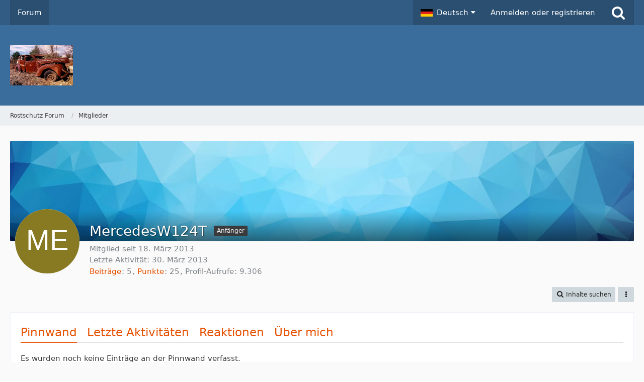

--- FILE ---
content_type: text/javascript
request_url: https://www.rostschutz-forum.de/js/WCF.Combined.min.js?v=1705661587
body_size: 124266
content:
// WCF.Combined.min.js -- DO NOT EDIT

// 3rdParty/jquery.js
(function (window, undefined) { !function(e,t){"use strict";"object"==typeof module&&"object"==typeof module.exports?module.exports=e.document?t(e,!0):function(e){if(!e.document)throw new Error("jQuery requires a window with a document");return t(e)}:t(e)}("undefined"!=typeof window?window:this,(function(e,t){"use strict";function n(e,t,n){var r,i=(t=t||qt).createElement("script");if(i.text=e,n)for(r in Xt)n[r]&&(i[r]=n[r]);t.head.appendChild(i).parentNode.removeChild(i)}function r(e){return null==e?e+"":"object"==typeof e||"function"==typeof e?Rt[It.call(e)]||"object":typeof e}function i(e){var t=!!e&&"length"in e&&e.length,n=r(e);return!_t(e)&&!zt(e)&&("array"===n||0===t||"number"==typeof t&&t>0&&t-1 in e)}function o(e,t){return e.nodeName&&e.nodeName.toLowerCase()===t.toLowerCase()}function a(e,t,n){return _t(t)?Vt.grep(e,(function(e,r){return!!t.call(e,r,e)!==n})):t.nodeType?Vt.grep(e,(function(e){return e===t!==n})):"string"!=typeof t?Vt.grep(e,(function(e){return Mt.call(t,e)>-1!==n})):Vt.filter(t,e,n)}function s(e,t){for(;(e=e[t])&&1!==e.nodeType;);return e}function u(e){return e}function l(e){throw e}function c(e,t,n,r){var i;try{e&&_t(i=e.promise)?i.call(e).done(t).fail(n):e&&_t(i=e.then)?i.call(e,t,n):t.apply(void 0,[e].slice(r))}catch(e){n.apply(void 0,[e])}}function f(){qt.removeEventListener("DOMContentLoaded",f),e.removeEventListener("load",f),Vt.ready()}function p(e,t){return t.toUpperCase()}function d(e){return e.replace(fe,"ms-").replace(pe,p)}function h(){this.expando=Vt.expando+h.uid++}function g(e,t,n){var r;if(void 0===n&&1===e.nodeType)if(r="data-"+t.replace(me,"-$&").toLowerCase(),"string"==typeof(n=e.getAttribute(r))){try{n=function(e){return"true"===e||"false"!==e&&("null"===e?null:e===+e+""?+e:ye.test(e)?JSON.parse(e):e)}(n)}catch(e){}ge.set(e,t,n)}else n=void 0;return n}function y(e,t,n,r){var i,o,a=20,s=r?function(){return r.cur()}:function(){return Vt.css(e,t,"")},u=s(),l=n&&n[3]||(Vt.cssNumber[t]?"":"px"),c=(Vt.cssNumber[t]||"px"!==l&&+u)&&xe.exec(Vt.css(e,t));if(c&&c[3]!==l){for(u/=2,l=l||c[3],c=+u||1;a--;)Vt.style(e,t,c+l),(1-o)*(1-(o=s()/u||.5))<=0&&(a=0),c/=o;c*=2,Vt.style(e,t,c+l),n=n||[]}return n&&(c=+c||+u||0,i=n[1]?c+(n[1]+1)*n[2]:+n[2],r&&(r.unit=l,r.start=c,r.end=i)),i}function m(e){var t,n=e.ownerDocument,r=e.nodeName,i=Ce[r];return i||(t=n.body.appendChild(n.createElement(r)),i=Vt.css(t,"display"),t.parentNode.removeChild(t),"none"===i&&(i="block"),Ce[r]=i,i)}function v(e,t){for(var n,r,i=[],o=0,a=e.length;o<a;o++)(r=e[o]).style&&(n=r.style.display,t?("none"===n&&(i[o]=he.get(r,"display")||null,i[o]||(r.style.display="")),""===r.style.display&&we(r)&&(i[o]=m(r))):"none"!==n&&(i[o]="none",he.set(r,"display",n)));for(o=0;o<a;o++)null!=i[o]&&(e[o].style.display=i[o]);return e}function x(e,t){var n;return n=void 0!==e.getElementsByTagName?e.getElementsByTagName(t||"*"):void 0!==e.querySelectorAll?e.querySelectorAll(t||"*"):[],void 0===t||t&&o(e,t)?Vt.merge([e],n):n}function b(e,t){for(var n=0,r=e.length;n<r;n++)he.set(e[n],"globalEval",!t||he.get(t[n],"globalEval"))}function w(e,t,n,i,o){for(var a,s,u,l,c,f,p=t.createDocumentFragment(),d=[],h=0,g=e.length;h<g;h++)if((a=e[h])||0===a)if("object"===r(a))Vt.merge(d,a.nodeType?[a]:a);else if(Ne.test(a)){for(s=s||p.appendChild(t.createElement("div")),u=(ke.exec(a)||["",""])[1].toLowerCase(),l=De[u]||De._default,s.innerHTML=l[1]+Vt.htmlPrefilter(a)+l[2],f=l[0];f--;)s=s.lastChild;Vt.merge(d,s.childNodes),(s=p.firstChild).textContent=""}else d.push(t.createTextNode(a));for(p.textContent="",h=0;a=d[h++];)if(i&&Vt.inArray(a,i)>-1)o&&o.push(a);else if(c=Vt.contains(a.ownerDocument,a),s=x(p.appendChild(a),"script"),c&&b(s),n)for(f=0;a=s[f++];)Se.test(a.type||"")&&n.push(a);return p}function T(){return!0}function C(){return!1}function E(){try{return qt.activeElement}catch(e){}}function k(e,t,n,r,i,o){var a,s;if("object"==typeof t){for(s in"string"!=typeof n&&(r=r||n,n=void 0),t)k(e,s,n,r,t[s],o);return e}if(null==r&&null==i?(i=n,r=n=void 0):null==i&&("string"==typeof n?(i=r,r=void 0):(i=r,r=n,n=void 0)),!1===i)i=C;else if(!i)return e;return 1===o&&(a=i,i=function(e){return Vt().off(e),a.apply(this,arguments)},i.guid=a.guid||(a.guid=Vt.guid++)),e.each((function(){Vt.event.add(this,t,i,r,n)}))}function S(e,t){return o(e,"table")&&o(11!==t.nodeType?t:t.firstChild,"tr")&&Vt(e).children("tbody")[0]||e}function D(e){return e.type=(null!==e.getAttribute("type"))+"/"+e.type,e}function N(e){return"true/"===(e.type||"").slice(0,5)?e.type=e.type.slice(5):e.removeAttribute("type"),e}function A(e,t){var n,r,i,o,a,s,u,l;if(1===t.nodeType){if(he.hasData(e)&&(o=he.access(e),a=he.set(t,o),l=o.events))for(i in delete a.handle,a.events={},l)for(n=0,r=l[i].length;n<r;n++)Vt.event.add(t,i,l[i][n]);ge.hasData(e)&&(s=ge.access(e),u=Vt.extend({},s),ge.set(t,u))}}function j(e,t){var n=t.nodeName.toLowerCase();"input"===n&&Ee.test(e.type)?t.checked=e.checked:"input"!==n&&"textarea"!==n||(t.defaultValue=e.defaultValue)}function q(e,t,r,i){t=Ot.apply([],t);var o,a,s,u,l,c,f=0,p=e.length,d=p-1,h=t[0],g=_t(h);if(g||p>1&&"string"==typeof h&&!Ft.checkClone&&Pe.test(h))return e.each((function(n){var o=e.eq(n);g&&(t[0]=h.call(this,n,o.html())),q(o,t,r,i)}));if(p&&(a=(o=w(t,e[0].ownerDocument,!1,e,i)).firstChild,1===o.childNodes.length&&(o=a),a||i)){for(u=(s=Vt.map(x(o,"script"),D)).length;f<p;f++)l=o,f!==d&&(l=Vt.clone(l,!0,!0),u&&Vt.merge(s,x(l,"script"))),r.call(e[f],l,f);if(u)for(c=s[s.length-1].ownerDocument,Vt.map(s,N),f=0;f<u;f++)l=s[f],Se.test(l.type||"")&&!he.access(l,"globalEval")&&Vt.contains(c,l)&&(l.src&&"module"!==(l.type||"").toLowerCase()?Vt._evalUrl&&Vt._evalUrl(l.src):n(l.textContent.replace(Me,""),c,l))}return e}function L(e,t,n){for(var r,i=t?Vt.filter(t,e):e,o=0;null!=(r=i[o]);o++)n||1!==r.nodeType||Vt.cleanData(x(r)),r.parentNode&&(n&&Vt.contains(r.ownerDocument,r)&&b(x(r,"script")),r.parentNode.removeChild(r));return e}function H(e,t,n){var r,i,o,a,s=e.style;return(n=n||Ie(e))&&(""!==(a=n.getPropertyValue(t)||n[t])||Vt.contains(e.ownerDocument,e)||(a=Vt.style(e,t)),!Ft.pixelBoxStyles()&&Re.test(a)&&We.test(t)&&(r=s.width,i=s.minWidth,o=s.maxWidth,s.minWidth=s.maxWidth=s.width=a,a=n.width,s.width=r,s.minWidth=i,s.maxWidth=o)),void 0!==a?a+"":a}function O(e,t){return{get:function(){if(!e())return(this.get=t).apply(this,arguments);delete this.get}}}function P(e){var t=Vt.cssProps[e];return t||(t=Vt.cssProps[e]=function(e){if(e in Xe)return e;for(var t=e[0].toUpperCase()+e.slice(1),n=ze.length;n--;)if((e=ze[n]+t)in Xe)return e}(e)||e),t}function M(e,t,n){var r=xe.exec(t);return r?Math.max(0,r[2]-(n||0))+(r[3]||"px"):t}function R(e,t,n,r,i,o){var a="width"===t?1:0,s=0,u=0;if(n===(r?"border":"content"))return 0;for(;a<4;a+=2)"margin"===n&&(u+=Vt.css(e,n+be[a],!0,i)),r?("content"===n&&(u-=Vt.css(e,"padding"+be[a],!0,i)),"margin"!==n&&(u-=Vt.css(e,"border"+be[a]+"Width",!0,i))):(u+=Vt.css(e,"padding"+be[a],!0,i),"padding"!==n?u+=Vt.css(e,"border"+be[a]+"Width",!0,i):s+=Vt.css(e,"border"+be[a]+"Width",!0,i));return!r&&o>=0&&(u+=Math.max(0,Math.ceil(e["offset"+t[0].toUpperCase()+t.slice(1)]-o-u-s-.5))),u}function I(e,t,n){var r=Ie(e),i=H(e,t,r),o="border-box"===Vt.css(e,"boxSizing",!1,r),a=o;if(Re.test(i)){if(!n)return i;i="auto"}return a=a&&(Ft.boxSizingReliable()||i===e.style[t]),("auto"===i||!parseFloat(i)&&"inline"===Vt.css(e,"display",!1,r))&&(i=e["offset"+t[0].toUpperCase()+t.slice(1)],a=!0),(i=parseFloat(i)||0)+R(e,t,n||(o?"border":"content"),a,r,i)+"px"}function W(e,t,n,r,i){return new W.prototype.init(e,t,n,r,i)}function $(){Ve&&(!1===qt.hidden&&e.requestAnimationFrame?e.requestAnimationFrame($):e.setTimeout($,Vt.fx.interval),Vt.fx.tick())}function B(){return e.setTimeout((function(){Ue=void 0})),Ue=Date.now()}function F(e,t){var n,r=0,i={height:e};for(t=t?1:0;r<4;r+=2-t)i["margin"+(n=be[r])]=i["padding"+n]=e;return t&&(i.opacity=i.width=e),i}function _(e,t,n){for(var r,i=(z.tweeners[t]||[]).concat(z.tweeners["*"]),o=0,a=i.length;o<a;o++)if(r=i[o].call(n,t,e))return r}function z(e,t,n){var r,i,o=0,a=z.prefilters.length,s=Vt.Deferred().always((function(){delete u.elem})),u=function(){if(i)return!1;for(var t=Ue||B(),n=Math.max(0,l.startTime+l.duration-t),r=1-(n/l.duration||0),o=0,a=l.tweens.length;o<a;o++)l.tweens[o].run(r);return s.notifyWith(e,[l,r,n]),r<1&&a?n:(a||s.notifyWith(e,[l,1,0]),s.resolveWith(e,[l]),!1)},l=s.promise({elem:e,props:Vt.extend({},t),opts:Vt.extend(!0,{specialEasing:{},easing:Vt.easing._default},n),originalProperties:t,originalOptions:n,startTime:Ue||B(),duration:n.duration,tweens:[],createTween:function(t,n){var r=Vt.Tween(e,l.opts,t,n,l.opts.specialEasing[t]||l.opts.easing);return l.tweens.push(r),r},stop:function(t){var n=0,r=t?l.tweens.length:0;if(i)return this;for(i=!0;n<r;n++)l.tweens[n].run(1);return t?(s.notifyWith(e,[l,1,0]),s.resolveWith(e,[l,t])):s.rejectWith(e,[l,t]),this}}),c=l.props;for(!function(e,t){var n,r,i,o,a;for(n in e)if(i=t[r=d(n)],o=e[n],Array.isArray(o)&&(i=o[1],o=e[n]=o[0]),n!==r&&(e[r]=o,delete e[n]),(a=Vt.cssHooks[r])&&"expand"in a)for(n in o=a.expand(o),delete e[r],o)n in e||(e[n]=o[n],t[n]=i);else t[r]=i}(c,l.opts.specialEasing);o<a;o++)if(r=z.prefilters[o].call(l,e,c,l.opts))return _t(r.stop)&&(Vt._queueHooks(l.elem,l.opts.queue).stop=r.stop.bind(r)),r;return Vt.map(c,_,l),_t(l.opts.start)&&l.opts.start.call(e,l),l.progress(l.opts.progress).done(l.opts.done,l.opts.complete).fail(l.opts.fail).always(l.opts.always),Vt.fx.timer(Vt.extend(u,{elem:e,anim:l,queue:l.opts.queue})),l}function X(e){return(e.match(se)||[]).join(" ")}function U(e){return e.getAttribute&&e.getAttribute("class")||""}function V(e){return Array.isArray(e)?e:"string"==typeof e&&e.match(se)||[]}function G(e,t,n,i){var o;if(Array.isArray(t))Vt.each(t,(function(t,r){n||at.test(e)?i(e,r):G(e+"["+("object"==typeof r&&null!=r?t:"")+"]",r,n,i)}));else if(n||"object"!==r(t))i(e,t);else for(o in t)G(e+"["+o+"]",t[o],n,i)}function Y(e){return function(t,n){"string"!=typeof t&&(n=t,t="*");var r,i=0,o=t.toLowerCase().match(se)||[];if(_t(n))for(;r=o[i++];)"+"===r[0]?(r=r.slice(1)||"*",(e[r]=e[r]||[]).unshift(n)):(e[r]=e[r]||[]).push(n)}}function Q(e,t,n,r){function i(s){var u;return o[s]=!0,Vt.each(e[s]||[],(function(e,s){var l=s(t,n,r);return"string"!=typeof l||a||o[l]?a?!(u=l):void 0:(t.dataTypes.unshift(l),i(l),!1)})),u}var o={},a=e===vt;return i(t.dataTypes[0])||!o["*"]&&i("*")}function J(e,t){var n,r,i=Vt.ajaxSettings.flatOptions||{};for(n in t)void 0!==t[n]&&((i[n]?e:r||(r={}))[n]=t[n]);return r&&Vt.extend(!0,e,r),e}var K,Z,ee,te,ne,re,ie,oe,ae,se,ue,le,ce,fe,pe,de,he,ge,ye,me,ve,xe,be,we,Te,Ce,Ee,ke,Se,De,Ne,Ae,je,qe,Le,He,Oe,Pe,Me,Re,Ie,We,$e,Be,Fe,_e,ze,Xe,Ue,Ve,Ge,Ye,Qe,Je,Ke,Ze,et,tt,nt,rt,it,ot,at,st,ut,lt,ct,ft,pt,dt,ht,gt,yt,mt,vt,xt,bt,wt,Tt,Ct,Et,kt,St,Dt,Nt,At,jt=[],qt=e.document,Lt=Object.getPrototypeOf,Ht=jt.slice,Ot=jt.concat,Pt=jt.push,Mt=jt.indexOf,Rt={},It=Rt.toString,Wt=Rt.hasOwnProperty,$t=Wt.toString,Bt=$t.call(Object),Ft={},_t=function(e){return"function"==typeof e&&"number"!=typeof e.nodeType},zt=function(e){return null!=e&&e===e.window},Xt={type:!0,src:!0,noModule:!0},Ut="3.99.99",Vt=function(e,t){return new Vt.fn.init(e,t)},Gt=/^[\s\uFEFF\xA0]+|[\s\uFEFF\xA0]+$/g;return Vt.fn=Vt.prototype={jquery:Ut,constructor:Vt,length:0,toArray:function(){return Ht.call(this)},get:function(e){return null==e?Ht.call(this):e<0?this[e+this.length]:this[e]},pushStack:function(e){var t=Vt.merge(this.constructor(),e);return t.prevObject=this,t},each:function(e){return Vt.each(this,e)},map:function(e){return this.pushStack(Vt.map(this,(function(t,n){return e.call(t,n,t)})))},slice:function(){return this.pushStack(Ht.apply(this,arguments))},first:function(){return this.eq(0)},last:function(){return this.eq(-1)},eq:function(e){var t=this.length,n=+e+(e<0?t:0);return this.pushStack(n>=0&&n<t?[this[n]]:[])},end:function(){return this.prevObject||this.constructor()},push:Pt,sort:jt.sort,splice:jt.splice},Vt.extend=Vt.fn.extend=function(){var e,t,n,r,i,o,a=arguments[0]||{},s=1,u=arguments.length,l=!1;for("boolean"==typeof a&&(l=a,a=arguments[s]||{},s++),"object"==typeof a||_t(a)||(a={}),s===u&&(a=this,s--);s<u;s++)if(null!=(e=arguments[s]))for(t in e)n=a[t],r=e[t],"__proto__"!==t&&a!==r&&(l&&r&&(Vt.isPlainObject(r)||(i=Array.isArray(r)))?(i?(i=!1,o=n&&Array.isArray(n)?n:[]):o=n&&Vt.isPlainObject(n)?n:{},a[t]=Vt.extend(l,o,r)):void 0!==r&&(a[t]=r));return a},Vt.extend({expando:"jQuery"+(Ut+Math.random()).replace(/\D/g,""),isReady:!0,error:function(e){throw new Error(e)},noop:function(){},isPlainObject:function(e){var t,n;return!(!e||"[object Object]"!==It.call(e))&&(!(t=Lt(e))||"function"==typeof(n=Wt.call(t,"constructor")&&t.constructor)&&$t.call(n)===Bt)},isEmptyObject:function(e){var t;for(t in e)return!1;return!0},globalEval:function(e){n(e)},each:function(e,t){var n,r=0;if(i(e))for(n=e.length;r<n&&!1!==t.call(e[r],r,e[r]);r++);else for(r in e)if(!1===t.call(e[r],r,e[r]))break;return e},trim:function(e){return null==e?"":(e+"").replace(Gt,"")},makeArray:function(e,t){var n=t||[];return null!=e&&(i(Object(e))?Vt.merge(n,"string"==typeof e?[e]:e):Pt.call(n,e)),n},inArray:function(e,t,n){return null==t?-1:Mt.call(t,e,n)},merge:function(e,t){for(var n=+t.length,r=0,i=e.length;r<n;r++)e[i++]=t[r];return e.length=i,e},grep:function(e,t,n){for(var r=[],i=0,o=e.length,a=!n;i<o;i++)!t(e[i],i)!==a&&r.push(e[i]);return r},map:function(e,t,n){var r,o,a=0,s=[];if(i(e))for(r=e.length;a<r;a++)null!=(o=t(e[a],a,n))&&s.push(o);else for(a in e)null!=(o=t(e[a],a,n))&&s.push(o);return Ot.apply([],s)},guid:1,support:Ft}),"function"==typeof Symbol&&(Vt.fn[Symbol.iterator]=jt[Symbol.iterator]),Vt.each("Boolean Number String Function Array Date RegExp Object Error Symbol".split(" "),(function(e,t){Rt["[object "+t+"]"]=t.toLowerCase()})),K=function(e){function t(e,t,n,r){var i,o,a,s,u,l,c,p=t&&t.ownerDocument,h=t?t.nodeType:9;if(n=n||[],"string"!=typeof e||!e||1!==h&&9!==h&&11!==h)return n;if(!r&&((t?t.ownerDocument||t:W)!==q&&j(t),t=t||q,H)){if(11!==h&&(u=ge.exec(e)))if(i=u[1]){if(9===h){if(!(a=t.getElementById(i)))return n;if(a.id===i)return n.push(a),n}else if(p&&(a=p.getElementById(i))&&R(t,a)&&a.id===i)return n.push(a),n}else{if(u[2])return Q.apply(n,t.getElementsByTagName(e)),n;if((i=u[3])&&b.getElementsByClassName&&t.getElementsByClassName)return Q.apply(n,t.getElementsByClassName(i)),n}if(b.qsa&&!z[e+" "]&&(!O||!O.test(e))){if(1!==h)p=t,c=e;else if("object"!==t.nodeName.toLowerCase()){for((s=t.getAttribute("id"))?s=s.replace(xe,be):t.setAttribute("id",s=I),o=(l=E(e)).length;o--;)l[o]="#"+s+" "+d(l[o]);c=l.join(","),p=ye.test(e)&&f(t.parentNode)||t}if(c)try{return Q.apply(n,p.querySelectorAll(c)),n}catch(e){}finally{s===I&&t.removeAttribute("id")}}}return S(e.replace(oe,"$1"),t,n,r)}function n(){var e=[];return function t(n,r){return e.push(n+" ")>w.cacheLength&&delete t[e.shift()],t[n+" "]=r}}function r(e){return e[I]=!0,e}function i(e){var t=q.createElement("fieldset");try{return!!e(t)}catch(e){return!1}finally{t.parentNode&&t.parentNode.removeChild(t),t=null}}function o(e,t){for(var n=e.split("|"),r=n.length;r--;)w.attrHandle[n[r]]=t}function a(e,t){var n=t&&e,r=n&&1===e.nodeType&&1===t.nodeType&&e.sourceIndex-t.sourceIndex;if(r)return r;if(n)for(;n=n.nextSibling;)if(n===t)return-1;return e?1:-1}function s(e){return function(t){return"input"===t.nodeName.toLowerCase()&&t.type===e}}function u(e){return function(t){var n=t.nodeName.toLowerCase();return("input"===n||"button"===n)&&t.type===e}}function l(e){return function(t){return"form"in t?t.parentNode&&!1===t.disabled?"label"in t?"label"in t.parentNode?t.parentNode.disabled===e:t.disabled===e:t.isDisabled===e||t.isDisabled!==!e&&Te(t)===e:t.disabled===e:"label"in t&&t.disabled===e}}function c(e){return r((function(t){return t=+t,r((function(n,r){for(var i,o=e([],n.length,t),a=o.length;a--;)n[i=o[a]]&&(n[i]=!(r[i]=n[i]))}))}))}function f(e){return e&&void 0!==e.getElementsByTagName&&e}function p(){}function d(e){for(var t=0,n=e.length,r="";t<n;t++)r+=e[t].value;return r}function h(e,t,n){var r=t.dir,i=t.next,o=i||r,a=n&&"parentNode"===o,s=B++;return t.first?function(t,n,i){for(;t=t[r];)if(1===t.nodeType||a)return e(t,n,i);return!1}:function(t,n,u){var l,c,f,p=[$,s];if(u){for(;t=t[r];)if((1===t.nodeType||a)&&e(t,n,u))return!0}else for(;t=t[r];)if(1===t.nodeType||a)if(c=(f=t[I]||(t[I]={}))[t.uniqueID]||(f[t.uniqueID]={}),i&&i===t.nodeName.toLowerCase())t=t[r]||t;else{if((l=c[o])&&l[0]===$&&l[1]===s)return p[2]=l[2];if(c[o]=p,p[2]=e(t,n,u))return!0}return!1}}function g(e){return e.length>1?function(t,n,r){for(var i=e.length;i--;)if(!e[i](t,n,r))return!1;return!0}:e[0]}function y(e,t,n,r,i){for(var o,a=[],s=0,u=e.length,l=null!=t;s<u;s++)(o=e[s])&&(n&&!n(o,r,i)||(a.push(o),l&&t.push(s)));return a}function m(e,n,i,o,a,s){return o&&!o[I]&&(o=m(o)),a&&!a[I]&&(a=m(a,s)),r((function(r,s,u,l){var c,f,p,d=[],h=[],g=s.length,m=r||function(e,n,r){for(var i=0,o=n.length;i<o;i++)t(e,n[i],r);return r}(n||"*",u.nodeType?[u]:u,[]),v=!e||!r&&n?m:y(m,d,e,u,l),x=i?a||(r?e:g||o)?[]:s:v;if(i&&i(v,x,u,l),o)for(c=y(x,h),o(c,[],u,l),f=c.length;f--;)(p=c[f])&&(x[h[f]]=!(v[h[f]]=p));if(r){if(a||e){if(a){for(c=[],f=x.length;f--;)(p=x[f])&&c.push(v[f]=p);a(null,x=[],c,l)}for(f=x.length;f--;)(p=x[f])&&(c=a?K(r,p):d[f])>-1&&(r[c]=!(s[c]=p))}}else x=y(x===s?x.splice(g,x.length):x),a?a(null,s,x,l):Q.apply(s,x)}))}function v(e){for(var t,n,r,i=e.length,o=w.relative[e[0].type],a=o||w.relative[" "],s=o?1:0,u=h((function(e){return e===t}),a,!0),l=h((function(e){return K(t,e)>-1}),a,!0),c=[function(e,n,r){var i=!o&&(r||n!==D)||((t=n).nodeType?u(e,n,r):l(e,n,r));return t=null,i}];s<i;s++)if(n=w.relative[e[s].type])c=[h(g(c),n)];else{if((n=w.filter[e[s].type].apply(null,e[s].matches))[I]){for(r=++s;r<i&&!w.relative[e[r].type];r++);return m(s>1&&g(c),s>1&&d(e.slice(0,s-1).concat({value:" "===e[s-2].type?"*":""})).replace(oe,"$1"),n,s<r&&v(e.slice(s,r)),r<i&&v(e=e.slice(r)),r<i&&d(e))}c.push(n)}return g(c)}var x,b,w,T,C,E,k,S,D,N,A,j,q,L,H,O,P,M,R,I="sizzle"+1*new Date,W=e.document,$=0,B=0,F=n(),_=n(),z=n(),X=function(e,t){return e===t&&(A=!0),0},U={}.hasOwnProperty,V=[],G=V.pop,Y=V.push,Q=V.push,J=V.slice,K=function(e,t){for(var n=0,r=e.length;n<r;n++)if(e[n]===t)return n;return-1},Z="checked|selected|async|autofocus|autoplay|controls|defer|disabled|hidden|ismap|loop|multiple|open|readonly|required|scoped",ee="[\\x20\\t\\r\\n\\f]",te="(?:\\\\.|[\\w-]|[^\0-\\xa0])+",ne="\\["+ee+"*("+te+")(?:"+ee+"*([*^$|!~]?=)"+ee+"*(?:'((?:\\\\.|[^\\\\'])*)'|\"((?:\\\\.|[^\\\\\"])*)\"|("+te+"))|)"+ee+"*\\]",re=":("+te+")(?:\\((('((?:\\\\.|[^\\\\'])*)'|\"((?:\\\\.|[^\\\\\"])*)\")|((?:\\\\.|[^\\\\()[\\]]|"+ne+")*)|.*)\\)|)",ie=new RegExp(ee+"+","g"),oe=new RegExp("^"+ee+"+|((?:^|[^\\\\])(?:\\\\.)*)"+ee+"+$","g"),ae=new RegExp("^"+ee+"*,"+ee+"*"),se=new RegExp("^"+ee+"*([>+~]|"+ee+")"+ee+"*"),ue=new RegExp("="+ee+"*([^\\]'\"]*?)"+ee+"*\\]","g"),le=new RegExp(re),ce=new RegExp("^"+te+"$"),fe={ID:new RegExp("^#("+te+")"),CLASS:new RegExp("^\\.("+te+")"),TAG:new RegExp("^("+te+"|[*])"),ATTR:new RegExp("^"+ne),PSEUDO:new RegExp("^"+re),CHILD:new RegExp("^:(only|first|last|nth|nth-last)-(child|of-type)(?:\\("+ee+"*(even|odd|(([+-]|)(\\d*)n|)"+ee+"*(?:([+-]|)"+ee+"*(\\d+)|))"+ee+"*\\)|)","i"),bool:new RegExp("^(?:"+Z+")$","i"),needsContext:new RegExp("^"+ee+"*[>+~]|:(even|odd|eq|gt|lt|nth|first|last)(?:\\("+ee+"*((?:-\\d)?\\d*)"+ee+"*\\)|)(?=[^-]|$)","i")},pe=/^(?:input|select|textarea|button)$/i,de=/^h\d$/i,he=/^[^{]+\{\s*\[native \w/,ge=/^(?:#([\w-]+)|(\w+)|\.([\w-]+))$/,ye=/[+~]/,me=new RegExp("\\\\([\\da-f]{1,6}"+ee+"?|("+ee+")|.)","ig"),ve=function(e,t,n){var r="0x"+t-65536;return r!=r||n?t:r<0?String.fromCharCode(r+65536):String.fromCharCode(r>>10|55296,1023&r|56320)},xe=/([\0-\x1f\x7f]|^-?\d)|^-$|[^\0-\x1f\x7f-\uFFFF\w-]/g,be=function(e,t){return t?"\0"===e?"�":e.slice(0,-1)+"\\"+e.charCodeAt(e.length-1).toString(16)+" ":"\\"+e},we=function(){j()},Te=h((function(e){return!0===e.disabled&&("form"in e||"label"in e)}),{dir:"parentNode",next:"legend"});try{Q.apply(V=J.call(W.childNodes),W.childNodes),V[W.childNodes.length].nodeType}catch(e){Q={apply:V.length?function(e,t){Y.apply(e,J.call(t))}:function(e,t){for(var n=e.length,r=0;e[n++]=t[r++];);e.length=n-1}}}for(x in b=t.support={},C=t.isXML=function(e){var t=e&&(e.ownerDocument||e).documentElement;return!!t&&"HTML"!==t.nodeName},j=t.setDocument=function(e){var t,n,r=e?e.ownerDocument||e:W;return r!==q&&9===r.nodeType&&r.documentElement?(L=(q=r).documentElement,H=!C(q),W!==q&&(n=q.defaultView)&&n.top!==n&&(n.addEventListener?n.addEventListener("unload",we,!1):n.attachEvent&&n.attachEvent("onunload",we)),b.attributes=i((function(e){return e.className="i",!e.getAttribute("className")})),b.getElementsByTagName=i((function(e){return e.appendChild(q.createComment("")),!e.getElementsByTagName("*").length})),b.getElementsByClassName=he.test(q.getElementsByClassName),b.getById=i((function(e){return L.appendChild(e).id=I,!q.getElementsByName||!q.getElementsByName(I).length})),b.getById?(w.filter.ID=function(e){var t=e.replace(me,ve);return function(e){return e.getAttribute("id")===t}},w.find.ID=function(e,t){if(void 0!==t.getElementById&&H){var n=t.getElementById(e);return n?[n]:[]}}):(w.filter.ID=function(e){var t=e.replace(me,ve);return function(e){var n=void 0!==e.getAttributeNode&&e.getAttributeNode("id");return n&&n.value===t}},w.find.ID=function(e,t){if(void 0!==t.getElementById&&H){var n,r,i,o=t.getElementById(e);if(o){if((n=o.getAttributeNode("id"))&&n.value===e)return[o];for(i=t.getElementsByName(e),r=0;o=i[r++];)if((n=o.getAttributeNode("id"))&&n.value===e)return[o]}return[]}}),w.find.TAG=b.getElementsByTagName?function(e,t){return void 0!==t.getElementsByTagName?t.getElementsByTagName(e):b.qsa?t.querySelectorAll(e):void 0}:function(e,t){var n,r=[],i=0,o=t.getElementsByTagName(e);if("*"===e){for(;n=o[i++];)1===n.nodeType&&r.push(n);return r}return o},w.find.CLASS=b.getElementsByClassName&&function(e,t){if(void 0!==t.getElementsByClassName&&H)return t.getElementsByClassName(e)},P=[],O=[],(b.qsa=he.test(q.querySelectorAll))&&(i((function(e){L.appendChild(e).innerHTML="<a id='"+I+"'></a><select id='"+I+"-\r\\' msallowcapture=''><option selected=''></option></select>",e.querySelectorAll("[msallowcapture^='']").length&&O.push("[*^$]="+ee+"*(?:''|\"\")"),e.querySelectorAll("[selected]").length||O.push("\\["+ee+"*(?:value|"+Z+")"),e.querySelectorAll("[id~="+I+"-]").length||O.push("~="),e.querySelectorAll(":checked").length||O.push(":checked"),e.querySelectorAll("a#"+I+"+*").length||O.push(".#.+[+~]")})),i((function(e){e.innerHTML="<a href='' disabled='disabled'></a><select disabled='disabled'><option/></select>";var t=q.createElement("input");t.setAttribute("type","hidden"),e.appendChild(t).setAttribute("name","D"),e.querySelectorAll("[name=d]").length&&O.push("name"+ee+"*[*^$|!~]?="),2!==e.querySelectorAll(":enabled").length&&O.push(":enabled",":disabled"),L.appendChild(e).disabled=!0,2!==e.querySelectorAll(":disabled").length&&O.push(":enabled",":disabled"),e.querySelectorAll("*,:x"),O.push(",.*:")}))),(b.matchesSelector=he.test(M=L.matches||L.webkitMatchesSelector||L.mozMatchesSelector||L.oMatchesSelector||L.msMatchesSelector))&&i((function(e){b.disconnectedMatch=M.call(e,"*"),M.call(e,"[s!='']:x"),P.push("!=",re)})),O=O.length&&new RegExp(O.join("|")),P=P.length&&new RegExp(P.join("|")),t=he.test(L.compareDocumentPosition),R=t||he.test(L.contains)?function(e,t){var n=9===e.nodeType?e.documentElement:e,r=t&&t.parentNode;return e===r||!(!r||1!==r.nodeType||!(n.contains?n.contains(r):e.compareDocumentPosition&&16&e.compareDocumentPosition(r)))}:function(e,t){if(t)for(;t=t.parentNode;)if(t===e)return!0;return!1},X=t?function(e,t){if(e===t)return A=!0,0;var n=!e.compareDocumentPosition-!t.compareDocumentPosition;return n||(1&(n=(e.ownerDocument||e)===(t.ownerDocument||t)?e.compareDocumentPosition(t):1)||!b.sortDetached&&t.compareDocumentPosition(e)===n?e===q||e.ownerDocument===W&&R(W,e)?-1:t===q||t.ownerDocument===W&&R(W,t)?1:N?K(N,e)-K(N,t):0:4&n?-1:1)}:function(e,t){if(e===t)return A=!0,0;var n,r=0,i=e.parentNode,o=t.parentNode,s=[e],u=[t];if(!i||!o)return e===q?-1:t===q?1:i?-1:o?1:N?K(N,e)-K(N,t):0;if(i===o)return a(e,t);for(n=e;n=n.parentNode;)s.unshift(n);for(n=t;n=n.parentNode;)u.unshift(n);for(;s[r]===u[r];)r++;return r?a(s[r],u[r]):s[r]===W?-1:u[r]===W?1:0},q):q},t.matches=function(e,n){return t(e,null,null,n)},t.matchesSelector=function(e,n){if((e.ownerDocument||e)!==q&&j(e),n=n.replace(ue,"='$1']"),b.matchesSelector&&H&&!z[n+" "]&&(!P||!P.test(n))&&(!O||!O.test(n)))try{var r=M.call(e,n);if(r||b.disconnectedMatch||e.document&&11!==e.document.nodeType)return r}catch(e){}return t(n,q,null,[e]).length>0},t.contains=function(e,t){return(e.ownerDocument||e)!==q&&j(e),R(e,t)},t.attr=function(e,t){(e.ownerDocument||e)!==q&&j(e);var n=w.attrHandle[t.toLowerCase()],r=n&&U.call(w.attrHandle,t.toLowerCase())?n(e,t,!H):void 0;return void 0!==r?r:b.attributes||!H?e.getAttribute(t):(r=e.getAttributeNode(t))&&r.specified?r.value:null},t.escape=function(e){return(e+"").replace(xe,be)},t.error=function(e){throw new Error("Syntax error, unrecognized expression: "+e)},t.uniqueSort=function(e){var t,n=[],r=0,i=0;if(A=!b.detectDuplicates,N=!b.sortStable&&e.slice(0),e.sort(X),A){for(;t=e[i++];)t===e[i]&&(r=n.push(i));for(;r--;)e.splice(n[r],1)}return N=null,e},T=t.getText=function(e){var t,n="",r=0,i=e.nodeType;if(i){if(1===i||9===i||11===i){if("string"==typeof e.textContent)return e.textContent;for(e=e.firstChild;e;e=e.nextSibling)n+=T(e)}else if(3===i||4===i)return e.nodeValue}else for(;t=e[r++];)n+=T(t);return n},w=t.selectors={cacheLength:50,createPseudo:r,match:fe,attrHandle:{},find:{},relative:{">":{dir:"parentNode",first:!0}," ":{dir:"parentNode"},"+":{dir:"previousSibling",first:!0},"~":{dir:"previousSibling"}},preFilter:{ATTR:function(e){return e[1]=e[1].replace(me,ve),e[3]=(e[3]||e[4]||e[5]||"").replace(me,ve),"~="===e[2]&&(e[3]=" "+e[3]+" "),e.slice(0,4)},CHILD:function(e){return e[1]=e[1].toLowerCase(),"nth"===e[1].slice(0,3)?(e[3]||t.error(e[0]),e[4]=+(e[4]?e[5]+(e[6]||1):2*("even"===e[3]||"odd"===e[3])),e[5]=+(e[7]+e[8]||"odd"===e[3])):e[3]&&t.error(e[0]),e},PSEUDO:function(e){var t,n=!e[6]&&e[2];return fe.CHILD.test(e[0])?null:(e[3]?e[2]=e[4]||e[5]||"":n&&le.test(n)&&(t=E(n,!0))&&(t=n.indexOf(")",n.length-t)-n.length)&&(e[0]=e[0].slice(0,t),e[2]=n.slice(0,t)),e.slice(0,3))}},filter:{TAG:function(e){var t=e.replace(me,ve).toLowerCase();return"*"===e?function(){return!0}:function(e){return e.nodeName&&e.nodeName.toLowerCase()===t}},CLASS:function(e){var t=F[e+" "];return t||(t=new RegExp("(^|"+ee+")"+e+"("+ee+"|$)"))&&F(e,(function(e){return t.test("string"==typeof e.className&&e.className||void 0!==e.getAttribute&&e.getAttribute("class")||"")}))},ATTR:function(e,n,r){return function(i){var o=t.attr(i,e);return null==o?"!="===n:!n||(o+="","="===n?o===r:"!="===n?o!==r:"^="===n?r&&0===o.indexOf(r):"*="===n?r&&o.indexOf(r)>-1:"$="===n?r&&o.slice(-r.length)===r:"~="===n?(" "+o.replace(ie," ")+" ").indexOf(r)>-1:"|="===n&&(o===r||o.slice(0,r.length+1)===r+"-"))}},CHILD:function(e,t,n,r,i){var o="nth"!==e.slice(0,3),a="last"!==e.slice(-4),s="of-type"===t;return 1===r&&0===i?function(e){return!!e.parentNode}:function(t,n,u){var l,c,f,p,d,h,g=o!==a?"nextSibling":"previousSibling",y=t.parentNode,m=s&&t.nodeName.toLowerCase(),v=!u&&!s,x=!1;if(y){if(o){for(;g;){for(p=t;p=p[g];)if(s?p.nodeName.toLowerCase()===m:1===p.nodeType)return!1;h=g="only"===e&&!h&&"nextSibling"}return!0}if(h=[a?y.firstChild:y.lastChild],a&&v){for(x=(d=(l=(c=(f=(p=y)[I]||(p[I]={}))[p.uniqueID]||(f[p.uniqueID]={}))[e]||[])[0]===$&&l[1])&&l[2],p=d&&y.childNodes[d];p=++d&&p&&p[g]||(x=d=0)||h.pop();)if(1===p.nodeType&&++x&&p===t){c[e]=[$,d,x];break}}else if(v&&(x=d=(l=(c=(f=(p=t)[I]||(p[I]={}))[p.uniqueID]||(f[p.uniqueID]={}))[e]||[])[0]===$&&l[1]),!1===x)for(;(p=++d&&p&&p[g]||(x=d=0)||h.pop())&&((s?p.nodeName.toLowerCase()!==m:1!==p.nodeType)||!++x||(v&&((c=(f=p[I]||(p[I]={}))[p.uniqueID]||(f[p.uniqueID]={}))[e]=[$,x]),p!==t)););return(x-=i)===r||x%r==0&&x/r>=0}}},PSEUDO:function(e,n){var i,o=w.pseudos[e]||w.setFilters[e.toLowerCase()]||t.error("unsupported pseudo: "+e);return o[I]?o(n):o.length>1?(i=[e,e,"",n],w.setFilters.hasOwnProperty(e.toLowerCase())?r((function(e,t){for(var r,i=o(e,n),a=i.length;a--;)e[r=K(e,i[a])]=!(t[r]=i[a])})):function(e){return o(e,0,i)}):o}},pseudos:{not:r((function(e){var t=[],n=[],i=k(e.replace(oe,"$1"));return i[I]?r((function(e,t,n,r){for(var o,a=i(e,null,r,[]),s=e.length;s--;)(o=a[s])&&(e[s]=!(t[s]=o))})):function(e,r,o){return t[0]=e,i(t,null,o,n),t[0]=null,!n.pop()}})),has:r((function(e){return function(n){return t(e,n).length>0}})),contains:r((function(e){return e=e.replace(me,ve),function(t){return(t.textContent||t.innerText||T(t)).indexOf(e)>-1}})),lang:r((function(e){return ce.test(e||"")||t.error("unsupported lang: "+e),e=e.replace(me,ve).toLowerCase(),function(t){var n;do{if(n=H?t.lang:t.getAttribute("xml:lang")||t.getAttribute("lang"))return(n=n.toLowerCase())===e||0===n.indexOf(e+"-")}while((t=t.parentNode)&&1===t.nodeType);return!1}})),target:function(t){var n=e.location&&e.location.hash;return n&&n.slice(1)===t.id},root:function(e){return e===L},focus:function(e){return e===q.activeElement&&(!q.hasFocus||q.hasFocus())&&!!(e.type||e.href||~e.tabIndex)},enabled:l(!1),disabled:l(!0),checked:function(e){var t=e.nodeName.toLowerCase();return"input"===t&&!!e.checked||"option"===t&&!!e.selected},selected:function(e){return e.parentNode&&e.parentNode.selectedIndex,!0===e.selected},empty:function(e){for(e=e.firstChild;e;e=e.nextSibling)if(e.nodeType<6)return!1;return!0},parent:function(e){return!w.pseudos.empty(e)},header:function(e){return de.test(e.nodeName)},input:function(e){return pe.test(e.nodeName)},button:function(e){var t=e.nodeName.toLowerCase();return"input"===t&&"button"===e.type||"button"===t},text:function(e){var t;return"input"===e.nodeName.toLowerCase()&&"text"===e.type&&(null==(t=e.getAttribute("type"))||"text"===t.toLowerCase())},first:c((function(){return[0]})),last:c((function(e,t){return[t-1]})),eq:c((function(e,t,n){return[n<0?n+t:n]})),even:c((function(e,t){for(var n=0;n<t;n+=2)e.push(n);return e})),odd:c((function(e,t){for(var n=1;n<t;n+=2)e.push(n);return e})),lt:c((function(e,t,n){for(var r=n<0?n+t:n;--r>=0;)e.push(r);return e})),gt:c((function(e,t,n){for(var r=n<0?n+t:n;++r<t;)e.push(r);return e}))}},w.pseudos.nth=w.pseudos.eq,{radio:!0,checkbox:!0,file:!0,password:!0,image:!0})w.pseudos[x]=s(x);for(x in{submit:!0,reset:!0})w.pseudos[x]=u(x);return p.prototype=w.filters=w.pseudos,w.setFilters=new p,E=t.tokenize=function(e,n){var r,i,o,a,s,u,l,c=_[e+" "];if(c)return n?0:c.slice(0);for(s=e,u=[],l=w.preFilter;s;){for(a in r&&!(i=ae.exec(s))||(i&&(s=s.slice(i[0].length)||s),u.push(o=[])),r=!1,(i=se.exec(s))&&(r=i.shift(),o.push({value:r,type:i[0].replace(oe," ")}),s=s.slice(r.length)),w.filter)!(i=fe[a].exec(s))||l[a]&&!(i=l[a](i))||(r=i.shift(),o.push({value:r,type:a,matches:i}),s=s.slice(r.length));if(!r)break}return n?s.length:s?t.error(e):_(e,u).slice(0)},k=t.compile=function(e,n){var i,o=[],a=[],s=z[e+" "];if(!s){for(n||(n=E(e)),i=n.length;i--;)(s=v(n[i]))[I]?o.push(s):a.push(s);s=z(e,function(e,n){var i=n.length>0,o=e.length>0,a=function(r,a,s,u,l){var c,f,p,d=0,h="0",g=r&&[],m=[],v=D,x=r||o&&w.find.TAG("*",l),b=$+=null==v?1:Math.random()||.1,T=x.length;for(l&&(D=a===q||a||l);h!==T&&null!=(c=x[h]);h++){if(o&&c){for(f=0,a||c.ownerDocument===q||(j(c),s=!H);p=e[f++];)if(p(c,a||q,s)){u.push(c);break}l&&($=b)}i&&((c=!p&&c)&&d--,r&&g.push(c))}if(d+=h,i&&h!==d){for(f=0;p=n[f++];)p(g,m,a,s);if(r){if(d>0)for(;h--;)g[h]||m[h]||(m[h]=G.call(u));m=y(m)}Q.apply(u,m),l&&!r&&m.length>0&&d+n.length>1&&t.uniqueSort(u)}return l&&($=b,D=v),g};return i?r(a):a}(a,o)),s.selector=e}return s},S=t.select=function(e,t,n,r){var i,o,a,s,u,l="function"==typeof e&&e,c=!r&&E(e=l.selector||e);if(n=n||[],1===c.length){if((o=c[0]=c[0].slice(0)).length>2&&"ID"===(a=o[0]).type&&9===t.nodeType&&H&&w.relative[o[1].type]){if(!(t=(w.find.ID(a.matches[0].replace(me,ve),t)||[])[0]))return n;l&&(t=t.parentNode),e=e.slice(o.shift().value.length)}for(i=fe.needsContext.test(e)?0:o.length;i--&&(a=o[i],!w.relative[s=a.type]);)if((u=w.find[s])&&(r=u(a.matches[0].replace(me,ve),ye.test(o[0].type)&&f(t.parentNode)||t))){if(o.splice(i,1),!(e=r.length&&d(o)))return Q.apply(n,r),n;break}}return(l||k(e,c))(r,t,!H,n,!t||ye.test(e)&&f(t.parentNode)||t),n},b.sortStable=I.split("").sort(X).join("")===I,b.detectDuplicates=!!A,j(),b.sortDetached=i((function(e){return 1&e.compareDocumentPosition(q.createElement("fieldset"))})),i((function(e){return e.innerHTML="<a href='#'></a>","#"===e.firstChild.getAttribute("href")}))||o("type|href|height|width",(function(e,t,n){if(!n)return e.getAttribute(t,"type"===t.toLowerCase()?1:2)})),b.attributes&&i((function(e){return e.innerHTML="<input/>",e.firstChild.setAttribute("value",""),""===e.firstChild.getAttribute("value")}))||o("value",(function(e,t,n){if(!n&&"input"===e.nodeName.toLowerCase())return e.defaultValue})),i((function(e){return null==e.getAttribute("disabled")}))||o(Z,(function(e,t,n){var r;if(!n)return!0===e[t]?t.toLowerCase():(r=e.getAttributeNode(t))&&r.specified?r.value:null})),t}(e),Vt.find=K,Vt.expr=K.selectors,Vt.expr[":"]=Vt.expr.pseudos,Vt.uniqueSort=Vt.unique=K.uniqueSort,Vt.text=K.getText,Vt.isXMLDoc=K.isXML,Vt.contains=K.contains,Vt.escapeSelector=K.escape,Z=function(e,t,n){for(var r=[],i=void 0!==n;(e=e[t])&&9!==e.nodeType;)if(1===e.nodeType){if(i&&Vt(e).is(n))break;r.push(e)}return r},ee=function(e,t){for(var n=[];e;e=e.nextSibling)1===e.nodeType&&e!==t&&n.push(e);return n},te=Vt.expr.match.needsContext,ne=/^<([a-z][^\/\0>:\x20\t\r\n\f]*)[\x20\t\r\n\f]*\/?>(?:<\/\1>|)$/i,Vt.filter=function(e,t,n){var r=t[0];return n&&(e=":not("+e+")"),1===t.length&&1===r.nodeType?Vt.find.matchesSelector(r,e)?[r]:[]:Vt.find.matches(e,Vt.grep(t,(function(e){return 1===e.nodeType})))},Vt.fn.extend({find:function(e){var t,n,r=this.length,i=this;if("string"!=typeof e)return this.pushStack(Vt(e).filter((function(){for(t=0;t<r;t++)if(Vt.contains(i[t],this))return!0})));for(n=this.pushStack([]),t=0;t<r;t++)Vt.find(e,i[t],n);return r>1?Vt.uniqueSort(n):n},filter:function(e){return this.pushStack(a(this,e||[],!1))},not:function(e){return this.pushStack(a(this,e||[],!0))},is:function(e){return!!a(this,"string"==typeof e&&te.test(e)?Vt(e):e||[],!1).length}}),ie=/^(?:\s*(<[\w\W]+>)[^>]*|#([\w-]+))$/,(Vt.fn.init=function(e,t,n){var r,i;if(!e)return this;if(n=n||re,"string"==typeof e){if(!(r="<"===e[0]&&">"===e[e.length-1]&&e.length>=3?[null,e,null]:ie.exec(e))||!r[1]&&t)return!t||t.jquery?(t||n).find(e):this.constructor(t).find(e);if(r[1]){if(t=t instanceof Vt?t[0]:t,Vt.merge(this,Vt.parseHTML(r[1],t&&t.nodeType?t.ownerDocument||t:qt,!0)),ne.test(r[1])&&Vt.isPlainObject(t))for(r in t)_t(this[r])?this[r](t[r]):this.attr(r,t[r]);return this}return(i=qt.getElementById(r[2]))&&(this[0]=i,this.length=1),this}return e.nodeType?(this[0]=e,this.length=1,this):_t(e)?void 0!==n.ready?n.ready(e):e(Vt):Vt.makeArray(e,this)}).prototype=Vt.fn,re=Vt(qt),oe=/^(?:parents|prev(?:Until|All))/,ae={children:!0,contents:!0,next:!0,prev:!0},Vt.fn.extend({has:function(e){var t=Vt(e,this),n=t.length;return this.filter((function(){for(var e=0;e<n;e++)if(Vt.contains(this,t[e]))return!0}))},closest:function(e,t){var n,r=0,i=this.length,o=[],a="string"!=typeof e&&Vt(e);if(!te.test(e))for(;r<i;r++)for(n=this[r];n&&n!==t;n=n.parentNode)if(n.nodeType<11&&(a?a.index(n)>-1:1===n.nodeType&&Vt.find.matchesSelector(n,e))){o.push(n);break}return this.pushStack(o.length>1?Vt.uniqueSort(o):o)},index:function(e){return e?"string"==typeof e?Mt.call(Vt(e),this[0]):Mt.call(this,e.jquery?e[0]:e):this[0]&&this[0].parentNode?this.first().prevAll().length:-1},add:function(e,t){return this.pushStack(Vt.uniqueSort(Vt.merge(this.get(),Vt(e,t))))},addBack:function(e){return this.add(null==e?this.prevObject:this.prevObject.filter(e))}}),Vt.each({parent:function(e){var t=e.parentNode;return t&&11!==t.nodeType?t:null},parents:function(e){return Z(e,"parentNode")},parentsUntil:function(e,t,n){return Z(e,"parentNode",n)},next:function(e){return s(e,"nextSibling")},prev:function(e){return s(e,"previousSibling")},nextAll:function(e){return Z(e,"nextSibling")},prevAll:function(e){return Z(e,"previousSibling")},nextUntil:function(e,t,n){return Z(e,"nextSibling",n)},prevUntil:function(e,t,n){return Z(e,"previousSibling",n)},siblings:function(e){return ee((e.parentNode||{}).firstChild,e)},children:function(e){return ee(e.firstChild)},contents:function(e){return o(e,"iframe")?e.contentDocument:(o(e,"template")&&(e=e.content||e),Vt.merge([],e.childNodes))}},(function(e,t){Vt.fn[e]=function(n,r){var i=Vt.map(this,t,n);return"Until"!==e.slice(-5)&&(r=n),r&&"string"==typeof r&&(i=Vt.filter(r,i)),this.length>1&&(ae[e]||Vt.uniqueSort(i),oe.test(e)&&i.reverse()),this.pushStack(i)}})),se=/[^\x20\t\r\n\f]+/g,Vt.Callbacks=function(e){e="string"==typeof e?function(e){var t={};return Vt.each(e.match(se)||[],(function(e,n){t[n]=!0})),t}(e):Vt.extend({},e);var t,n,i,o,a=[],s=[],u=-1,l=function(){for(o=o||e.once,i=t=!0;s.length;u=-1)for(n=s.shift();++u<a.length;)!1===a[u].apply(n[0],n[1])&&e.stopOnFalse&&(u=a.length,n=!1);e.memory||(n=!1),t=!1,o&&(a=n?[]:"")},c={add:function(){return a&&(n&&!t&&(u=a.length-1,s.push(n)),function t(n){Vt.each(n,(function(n,i){_t(i)?e.unique&&c.has(i)||a.push(i):i&&i.length&&"string"!==r(i)&&t(i)}))}(arguments),n&&!t&&l()),this},remove:function(){return Vt.each(arguments,(function(e,t){for(var n;(n=Vt.inArray(t,a,n))>-1;)a.splice(n,1),n<=u&&u--})),this},has:function(e){return e?Vt.inArray(e,a)>-1:a.length>0},empty:function(){return a&&(a=[]),this},disable:function(){return o=s=[],a=n="",this},disabled:function(){return!a},lock:function(){return o=s=[],n||t||(a=n=""),this},locked:function(){return!!o},fireWith:function(e,n){return o||(n=[e,(n=n||[]).slice?n.slice():n],s.push(n),t||l()),this},fire:function(){return c.fireWith(this,arguments),this},fired:function(){return!!i}};return c},Vt.extend({Deferred:function(t){var n=[["notify","progress",Vt.Callbacks("memory"),Vt.Callbacks("memory"),2],["resolve","done",Vt.Callbacks("once memory"),Vt.Callbacks("once memory"),0,"resolved"],["reject","fail",Vt.Callbacks("once memory"),Vt.Callbacks("once memory"),1,"rejected"]],r="pending",i={state:function(){return r},always:function(){return o.done(arguments).fail(arguments),this},catch:function(e){return i.then(null,e)},pipe:function(){var e=arguments;return Vt.Deferred((function(t){Vt.each(n,(function(n,r){var i=_t(e[r[4]])&&e[r[4]];o[r[1]]((function(){var e=i&&i.apply(this,arguments);e&&_t(e.promise)?e.promise().progress(t.notify).done(t.resolve).fail(t.reject):t[r[0]+"With"](this,i?[e]:arguments)}))})),e=null})).promise()},then:function(t,r,i){function o(t,n,r,i){return function(){var s=this,c=arguments,f=function(){var e,f;if(!(t<a)){if((e=r.apply(s,c))===n.promise())throw new TypeError("Thenable self-resolution");f=e&&("object"==typeof e||"function"==typeof e)&&e.then,_t(f)?i?f.call(e,o(a,n,u,i),o(a,n,l,i)):(a++,f.call(e,o(a,n,u,i),o(a,n,l,i),o(a,n,u,n.notifyWith))):(r!==u&&(s=void 0,c=[e]),(i||n.resolveWith)(s,c))}},p=i?f:function(){try{f()}catch(e){Vt.Deferred.exceptionHook&&Vt.Deferred.exceptionHook(e,p.stackTrace),t+1>=a&&(r!==l&&(s=void 0,c=[e]),n.rejectWith(s,c))}};t?p():(Vt.Deferred.getStackHook&&(p.stackTrace=Vt.Deferred.getStackHook()),e.setTimeout(p))}}var a=0;return Vt.Deferred((function(e){n[0][3].add(o(0,e,_t(i)?i:u,e.notifyWith)),n[1][3].add(o(0,e,_t(t)?t:u)),n[2][3].add(o(0,e,_t(r)?r:l))})).promise()},promise:function(e){return null!=e?Vt.extend(e,i):i}},o={};return Vt.each(n,(function(e,t){var a=t[2],s=t[5];i[t[1]]=a.add,s&&a.add((function(){r=s}),n[3-e][2].disable,n[3-e][3].disable,n[0][2].lock,n[0][3].lock),a.add(t[3].fire),o[t[0]]=function(){return o[t[0]+"With"](this===o?void 0:this,arguments),this},o[t[0]+"With"]=a.fireWith})),i.promise(o),t&&t.call(o,o),o},when:function(e){var t=arguments.length,n=t,r=Array(n),i=Ht.call(arguments),o=Vt.Deferred(),a=function(e){return function(n){r[e]=this,i[e]=arguments.length>1?Ht.call(arguments):n,--t||o.resolveWith(r,i)}};if(t<=1&&(c(e,o.done(a(n)).resolve,o.reject,!t),"pending"===o.state()||_t(i[n]&&i[n].then)))return o.then();for(;n--;)c(i[n],a(n),o.reject);return o.promise()}}),ue=/^(Eval|Internal|Range|Reference|Syntax|Type|URI)Error$/,Vt.Deferred.exceptionHook=function(t,n){e.console&&e.console.warn&&t&&ue.test(t.name)&&e.console.warn("jQuery.Deferred exception: "+t.message,t.stack,n)},Vt.readyException=function(t){e.setTimeout((function(){throw t}))},le=Vt.Deferred(),Vt.fn.ready=function(e){return le.then(e).catch((function(e){Vt.readyException(e)})),this},Vt.extend({isReady:!1,readyWait:1,ready:function(e){(!0===e?--Vt.readyWait:Vt.isReady)||(Vt.isReady=!0,!0!==e&&--Vt.readyWait>0||le.resolveWith(qt,[Vt]))}}),Vt.ready.then=le.then,"complete"===qt.readyState||"loading"!==qt.readyState&&!qt.documentElement.doScroll?e.setTimeout(Vt.ready):(qt.addEventListener("DOMContentLoaded",f),e.addEventListener("load",f)),ce=function(e,t,n,i,o,a,s){var u=0,l=e.length,c=null==n;if("object"===r(n))for(u in o=!0,n)ce(e,t,u,n[u],!0,a,s);else if(void 0!==i&&(o=!0,_t(i)||(s=!0),c&&(s?(t.call(e,i),t=null):(c=t,t=function(e,t,n){return c.call(Vt(e),n)})),t))for(;u<l;u++)t(e[u],n,s?i:i.call(e[u],u,t(e[u],n)));return o?e:c?t.call(e):l?t(e[0],n):a},fe=/^-ms-/,pe=/-([a-z])/g,de=function(e){return 1===e.nodeType||9===e.nodeType||!+e.nodeType},h.uid=1,h.prototype={cache:function(e){var t=e[this.expando];return t||(t={},de(e)&&(e.nodeType?e[this.expando]=t:Object.defineProperty(e,this.expando,{value:t,configurable:!0}))),t},set:function(e,t,n){var r,i=this.cache(e);if("string"==typeof t)i[d(t)]=n;else for(r in t)i[d(r)]=t[r];return i},get:function(e,t){return void 0===t?this.cache(e):e[this.expando]&&e[this.expando][d(t)]},access:function(e,t,n){return void 0===t||t&&"string"==typeof t&&void 0===n?this.get(e,t):(this.set(e,t,n),void 0!==n?n:t)},remove:function(e,t){var n,r=e[this.expando];if(void 0!==r){if(void 0!==t){n=(t=Array.isArray(t)?t.map(d):(t=d(t))in r?[t]:t.match(se)||[]).length;for(;n--;)delete r[t[n]]}(void 0===t||Vt.isEmptyObject(r))&&(e.nodeType?e[this.expando]=void 0:delete e[this.expando])}},hasData:function(e){var t=e[this.expando];return void 0!==t&&!Vt.isEmptyObject(t)}},he=new h,ge=new h,ye=/^(?:\{[\w\W]*\}|\[[\w\W]*\])$/,me=/[A-Z]/g,Vt.extend({hasData:function(e){return ge.hasData(e)||he.hasData(e)},data:function(e,t,n){return ge.access(e,t,n)},removeData:function(e,t){ge.remove(e,t)},_data:function(e,t,n){return he.access(e,t,n)},_removeData:function(e,t){he.remove(e,t)}}),Vt.fn.extend({data:function(e,t){var n,r,i,o=this[0],a=o&&o.attributes;if(void 0===e){if(this.length&&(i=ge.get(o),1===o.nodeType&&!he.get(o,"hasDataAttrs"))){for(n=a.length;n--;)a[n]&&0===(r=a[n].name).indexOf("data-")&&(r=d(r.slice(5)),g(o,r,i[r]));he.set(o,"hasDataAttrs",!0)}return i}return"object"==typeof e?this.each((function(){ge.set(this,e)})):ce(this,(function(t){var n;if(o&&void 0===t)return void 0!==(n=ge.get(o,e))||void 0!==(n=g(o,e))?n:void 0;this.each((function(){ge.set(this,e,t)}))}),null,t,arguments.length>1,null,!0)},removeData:function(e){return this.each((function(){ge.remove(this,e)}))}}),Vt.extend({queue:function(e,t,n){var r;if(e)return t=(t||"fx")+"queue",r=he.get(e,t),n&&(!r||Array.isArray(n)?r=he.access(e,t,Vt.makeArray(n)):r.push(n)),r||[]},dequeue:function(e,t){t=t||"fx";var n=Vt.queue(e,t),r=n.length,i=n.shift(),o=Vt._queueHooks(e,t);"inprogress"===i&&(i=n.shift(),r--),i&&("fx"===t&&n.unshift("inprogress"),delete o.stop,i.call(e,(function(){Vt.dequeue(e,t)}),o)),!r&&o&&o.empty.fire()},_queueHooks:function(e,t){var n=t+"queueHooks";return he.get(e,n)||he.access(e,n,{empty:Vt.Callbacks("once memory").add((function(){he.remove(e,[t+"queue",n])}))})}}),Vt.fn.extend({queue:function(e,t){var n=2;return"string"!=typeof e&&(t=e,e="fx",n--),arguments.length<n?Vt.queue(this[0],e):void 0===t?this:this.each((function(){var n=Vt.queue(this,e,t);Vt._queueHooks(this,e),"fx"===e&&"inprogress"!==n[0]&&Vt.dequeue(this,e)}))},dequeue:function(e){return this.each((function(){Vt.dequeue(this,e)}))},clearQueue:function(e){return this.queue(e||"fx",[])},promise:function(e,t){var n,r=1,i=Vt.Deferred(),o=this,a=this.length,s=function(){--r||i.resolveWith(o,[o])};for("string"!=typeof e&&(t=e,e=void 0),e=e||"fx";a--;)(n=he.get(o[a],e+"queueHooks"))&&n.empty&&(r++,n.empty.add(s));return s(),i.promise(t)}}),ve=/[+-]?(?:\d*\.|)\d+(?:[eE][+-]?\d+|)/.source,xe=new RegExp("^(?:([+-])=|)("+ve+")([a-z%]*)$","i"),be=["Top","Right","Bottom","Left"],we=function(e,t){return"none"===(e=t||e).style.display||""===e.style.display&&Vt.contains(e.ownerDocument,e)&&"none"===Vt.css(e,"display")},Te=function(e,t,n,r){var i,o,a={};for(o in t)a[o]=e.style[o],e.style[o]=t[o];for(o in i=n.apply(e,r||[]),t)e.style[o]=a[o];return i},Ce={},Vt.fn.extend({show:function(){return v(this,!0)},hide:function(){return v(this)},toggle:function(e){return"boolean"==typeof e?e?this.show():this.hide():this.each((function(){we(this)?Vt(this).show():Vt(this).hide()}))}}),Ee=/^(?:checkbox|radio)$/i,ke=/<([a-z][^\/\0>\x20\t\r\n\f]+)/i,Se=/^$|^module$|\/(?:java|ecma)script/i,(De={option:[1,"<select multiple='multiple'>","</select>"],thead:[1,"<table>","</table>"],col:[2,"<table><colgroup>","</colgroup></table>"],tr:[2,"<table><tbody>","</tbody></table>"],td:[3,"<table><tbody><tr>","</tr></tbody></table>"],_default:[0,"",""]}).optgroup=De.option,De.tbody=De.tfoot=De.colgroup=De.caption=De.thead,De.th=De.td,Ne=/<|&#?\w+;/,Dt=qt.createDocumentFragment().appendChild(qt.createElement("div")),(Nt=qt.createElement("input")).setAttribute("type","radio"),Nt.setAttribute("checked","checked"),Nt.setAttribute("name","t"),Dt.appendChild(Nt),Ft.checkClone=Dt.cloneNode(!0).cloneNode(!0).lastChild.checked,Dt.innerHTML="<textarea>x</textarea>",Ft.noCloneChecked=!!Dt.cloneNode(!0).lastChild.defaultValue,Ae=qt.documentElement,je=/^key/,qe=/^(?:mouse|pointer|contextmenu|drag|drop)|click/,Le=/^([^.]*)(?:\.(.+)|)/,Vt.event={global:{},add:function(e,t,n,r,i){var o,a,s,u,l,c,f,p,d,h,g,y=he.get(e);if(y)for(n.handler&&(n=(o=n).handler,i=o.selector),i&&Vt.find.matchesSelector(Ae,i),n.guid||(n.guid=Vt.guid++),(u=y.events)||(u=y.events={}),(a=y.handle)||(a=y.handle=function(t){return void 0!==Vt&&Vt.event.triggered!==t.type?Vt.event.dispatch.apply(e,arguments):void 0}),l=(t=(t||"").match(se)||[""]).length;l--;)d=g=(s=Le.exec(t[l])||[])[1],h=(s[2]||"").split(".").sort(),d&&(f=Vt.event.special[d]||{},d=(i?f.delegateType:f.bindType)||d,f=Vt.event.special[d]||{},c=Vt.extend({type:d,origType:g,data:r,handler:n,guid:n.guid,selector:i,needsContext:i&&Vt.expr.match.needsContext.test(i),namespace:h.join(".")},o),(p=u[d])||((p=u[d]=[]).delegateCount=0,f.setup&&!1!==f.setup.call(e,r,h,a)||e.addEventListener&&e.addEventListener(d,a)),f.add&&(f.add.call(e,c),c.handler.guid||(c.handler.guid=n.guid)),i?p.splice(p.delegateCount++,0,c):p.push(c),Vt.event.global[d]=!0)},remove:function(e,t,n,r,i){var o,a,s,u,l,c,f,p,d,h,g,y=he.hasData(e)&&he.get(e);if(y&&(u=y.events)){for(l=(t=(t||"").match(se)||[""]).length;l--;)if(d=g=(s=Le.exec(t[l])||[])[1],h=(s[2]||"").split(".").sort(),d){for(f=Vt.event.special[d]||{},p=u[d=(r?f.delegateType:f.bindType)||d]||[],s=s[2]&&new RegExp("(^|\\.)"+h.join("\\.(?:.*\\.|)")+"(\\.|$)"),a=o=p.length;o--;)c=p[o],!i&&g!==c.origType||n&&n.guid!==c.guid||s&&!s.test(c.namespace)||r&&r!==c.selector&&("**"!==r||!c.selector)||(p.splice(o,1),c.selector&&p.delegateCount--,f.remove&&f.remove.call(e,c));a&&!p.length&&(f.teardown&&!1!==f.teardown.call(e,h,y.handle)||Vt.removeEvent(e,d,y.handle),delete u[d])}else for(d in u)Vt.event.remove(e,d+t[l],n,r,!0);Vt.isEmptyObject(u)&&he.remove(e,"handle events")}},dispatch:function(e){var t,n,r,i,o,a,s=Vt.event.fix(e),u=new Array(arguments.length),l=(he.get(this,"events")||{})[s.type]||[],c=Vt.event.special[s.type]||{};for(u[0]=s,t=1;t<arguments.length;t++)u[t]=arguments[t];if(s.delegateTarget=this,!c.preDispatch||!1!==c.preDispatch.call(this,s)){for(a=Vt.event.handlers.call(this,s,l),t=0;(i=a[t++])&&!s.isPropagationStopped();)for(s.currentTarget=i.elem,n=0;(o=i.handlers[n++])&&!s.isImmediatePropagationStopped();)s.rnamespace&&!s.rnamespace.test(o.namespace)||(s.handleObj=o,s.data=o.data,void 0!==(r=((Vt.event.special[o.origType]||{}).handle||o.handler).apply(i.elem,u))&&!1===(s.result=r)&&(s.preventDefault(),s.stopPropagation()));return c.postDispatch&&c.postDispatch.call(this,s),s.result}},handlers:function(e,t){var n,r,i,o,a,s=[],u=t.delegateCount,l=e.target;if(u&&l.nodeType&&!("click"===e.type&&e.button>=1))for(;l!==this;l=l.parentNode||this)if(1===l.nodeType&&("click"!==e.type||!0!==l.disabled)){for(o=[],a={},n=0;n<u;n++)void 0===a[i=(r=t[n]).selector+" "]&&(a[i]=r.needsContext?Vt(i,this).index(l)>-1:Vt.find(i,this,null,[l]).length),a[i]&&o.push(r);o.length&&s.push({elem:l,handlers:o})}return l=this,u<t.length&&s.push({elem:l,handlers:t.slice(u)}),s},addProp:function(e,t){Object.defineProperty(Vt.Event.prototype,e,{enumerable:!0,configurable:!0,get:_t(t)?function(){if(this.originalEvent)return t(this.originalEvent)}:function(){if(this.originalEvent)return this.originalEvent[e]},set:function(t){Object.defineProperty(this,e,{enumerable:!0,configurable:!0,writable:!0,value:t})}})},fix:function(e){return e[Vt.expando]?e:new Vt.Event(e)},special:{load:{noBubble:!0},focus:{trigger:function(){if(this!==E()&&this.focus)return this.focus(),!1},delegateType:"focusin"},blur:{trigger:function(){if(this===E()&&this.blur)return this.blur(),!1},delegateType:"focusout"},click:{trigger:function(){if("checkbox"===this.type&&this.click&&o(this,"input"))return this.click(),!1},_default:function(e){return o(e.target,"a")}},beforeunload:{postDispatch:function(e){void 0!==e.result&&e.originalEvent&&(e.originalEvent.returnValue=e.result)}}}},Vt.removeEvent=function(e,t,n){e.removeEventListener&&e.removeEventListener(t,n)},Vt.Event=function(e,t){if(!(this instanceof Vt.Event))return new Vt.Event(e,t);e&&e.type?(this.originalEvent=e,this.type=e.type,this.isDefaultPrevented=e.defaultPrevented||void 0===e.defaultPrevented&&!1===e.returnValue?T:C,this.target=e.target&&3===e.target.nodeType?e.target.parentNode:e.target,this.currentTarget=e.currentTarget,this.relatedTarget=e.relatedTarget):this.type=e,t&&Vt.extend(this,t),this.timeStamp=e&&e.timeStamp||Date.now(),this[Vt.expando]=!0},Vt.Event.prototype={constructor:Vt.Event,isDefaultPrevented:C,isPropagationStopped:C,isImmediatePropagationStopped:C,isSimulated:!1,preventDefault:function(){var e=this.originalEvent;this.isDefaultPrevented=T,e&&!this.isSimulated&&e.preventDefault()},stopPropagation:function(){var e=this.originalEvent;this.isPropagationStopped=T,e&&!this.isSimulated&&e.stopPropagation()},stopImmediatePropagation:function(){var e=this.originalEvent;this.isImmediatePropagationStopped=T,e&&!this.isSimulated&&e.stopImmediatePropagation(),this.stopPropagation()}},Vt.each({altKey:!0,bubbles:!0,cancelable:!0,changedTouches:!0,ctrlKey:!0,detail:!0,eventPhase:!0,metaKey:!0,pageX:!0,pageY:!0,shiftKey:!0,view:!0,char:!0,charCode:!0,key:!0,keyCode:!0,button:!0,buttons:!0,clientX:!0,clientY:!0,offsetX:!0,offsetY:!0,pointerId:!0,pointerType:!0,screenX:!0,screenY:!0,targetTouches:!0,toElement:!0,touches:!0,which:function(e){var t=e.button;return null==e.which&&je.test(e.type)?null!=e.charCode?e.charCode:e.keyCode:!e.which&&void 0!==t&&qe.test(e.type)?1&t?1:2&t?3:4&t?2:0:e.which}},Vt.event.addProp),Vt.each({mouseenter:"mouseover",mouseleave:"mouseout",pointerenter:"pointerover",pointerleave:"pointerout"},(function(e,t){Vt.event.special[e]={delegateType:t,bindType:t,handle:function(e){var n,r=e.relatedTarget,i=e.handleObj;return r&&(r===this||Vt.contains(this,r))||(e.type=i.origType,n=i.handler.apply(this,arguments),e.type=t),n}}})),Vt.fn.extend({on:function(e,t,n,r){return k(this,e,t,n,r)},one:function(e,t,n,r){return k(this,e,t,n,r,1)},off:function(e,t,n){var r,i;if(e&&e.preventDefault&&e.handleObj)return r=e.handleObj,Vt(e.delegateTarget).off(r.namespace?r.origType+"."+r.namespace:r.origType,r.selector,r.handler),this;if("object"==typeof e){for(i in e)this.off(i,t,e[i]);return this}return!1!==t&&"function"!=typeof t||(n=t,t=void 0),!1===n&&(n=C),this.each((function(){Vt.event.remove(this,e,n,t)}))}}),He=/<(?!area|br|col|embed|hr|img|input|link|meta|param)(([a-z][^\/\0>\x20\t\r\n\f]*)[^>]*)\/>/gi,Oe=/<script|<style|<link/i,Pe=/checked\s*(?:[^=]|=\s*.checked.)/i,Me=/^\s*<!(?:\[CDATA\[|--)|(?:\]\]|--)>\s*$/g,Vt.extend({htmlPrefilter:function(e){return e.replace(He,"<$1></$2>")},clone:function(e,t,n){var r,i,o,a,s=e.cloneNode(!0),u=Vt.contains(e.ownerDocument,e);if(!(Ft.noCloneChecked||1!==e.nodeType&&11!==e.nodeType||Vt.isXMLDoc(e)))for(a=x(s),r=0,i=(o=x(e)).length;r<i;r++)j(o[r],a[r]);if(t)if(n)for(o=o||x(e),a=a||x(s),r=0,i=o.length;r<i;r++)A(o[r],a[r]);else A(e,s);return(a=x(s,"script")).length>0&&b(a,!u&&x(e,"script")),s},cleanData:function(e){for(var t,n,r,i=Vt.event.special,o=0;void 0!==(n=e[o]);o++)if(de(n)){if(t=n[he.expando]){if(t.events)for(r in t.events)i[r]?Vt.event.remove(n,r):Vt.removeEvent(n,r,t.handle);n[he.expando]=void 0}n[ge.expando]&&(n[ge.expando]=void 0)}}}),Vt.fn.extend({detach:function(e){return L(this,e,!0)},remove:function(e){return L(this,e)},text:function(e){return ce(this,(function(e){return void 0===e?Vt.text(this):this.empty().each((function(){1!==this.nodeType&&11!==this.nodeType&&9!==this.nodeType||(this.textContent=e)}))}),null,e,arguments.length)},append:function(){return q(this,arguments,(function(e){1!==this.nodeType&&11!==this.nodeType&&9!==this.nodeType||S(this,e).appendChild(e)}))},prepend:function(){return q(this,arguments,(function(e){if(1===this.nodeType||11===this.nodeType||9===this.nodeType){var t=S(this,e);t.insertBefore(e,t.firstChild)}}))},before:function(){return q(this,arguments,(function(e){this.parentNode&&this.parentNode.insertBefore(e,this)}))},after:function(){return q(this,arguments,(function(e){this.parentNode&&this.parentNode.insertBefore(e,this.nextSibling)}))},empty:function(){for(var e,t=0;null!=(e=this[t]);t++)1===e.nodeType&&(Vt.cleanData(x(e,!1)),e.textContent="");return this},clone:function(e,t){return e=null!=e&&e,t=null==t?e:t,this.map((function(){return Vt.clone(this,e,t)}))},html:function(e){return ce(this,(function(e){var t=this[0]||{},n=0,r=this.length;if(void 0===e&&1===t.nodeType)return t.innerHTML;if("string"==typeof e&&!Oe.test(e)&&!De[(ke.exec(e)||["",""])[1].toLowerCase()]){e=Vt.htmlPrefilter(e);try{for(;n<r;n++)1===(t=this[n]||{}).nodeType&&(Vt.cleanData(x(t,!1)),t.innerHTML=e);t=0}catch(e){}}t&&this.empty().append(e)}),null,e,arguments.length)},replaceWith:function(){var e=[];return q(this,arguments,(function(t){var n=this.parentNode;Vt.inArray(this,e)<0&&(Vt.cleanData(x(this)),n&&n.replaceChild(t,this))}),e)}}),Vt.each({appendTo:"append",prependTo:"prepend",insertBefore:"before",insertAfter:"after",replaceAll:"replaceWith"},(function(e,t){Vt.fn[e]=function(e){for(var n,r=[],i=Vt(e),o=i.length-1,a=0;a<=o;a++)n=a===o?this:this.clone(!0),Vt(i[a])[t](n),Pt.apply(r,n.get());return this.pushStack(r)}})),Re=new RegExp("^("+ve+")(?!px)[a-z%]+$","i"),Ie=function(t){var n=t.ownerDocument.defaultView;return n&&n.opener||(n=e),n.getComputedStyle(t)},We=new RegExp(be.join("|"),"i"),function(){function t(){if(l){u.style.cssText="position:absolute;left:-11111px;width:60px;margin-top:1px;padding:0;border:0",l.style.cssText="position:relative;display:block;box-sizing:border-box;overflow:scroll;margin:auto;border:1px;padding:1px;width:60%;top:1%",Ae.appendChild(u).appendChild(l);var t=e.getComputedStyle(l);r="1%"!==t.top,s=12===n(t.marginLeft),l.style.right="60%",a=36===n(t.right),i=36===n(t.width),l.style.position="absolute",o=36===l.offsetWidth||"absolute",Ae.removeChild(u),l=null}}function n(e){return Math.round(parseFloat(e))}var r,i,o,a,s,u=qt.createElement("div"),l=qt.createElement("div");l.style&&(l.style.backgroundClip="content-box",l.cloneNode(!0).style.backgroundClip="",Ft.clearCloneStyle="content-box"===l.style.backgroundClip,Vt.extend(Ft,{boxSizingReliable:function(){return t(),i},pixelBoxStyles:function(){return t(),a},pixelPosition:function(){return t(),r},reliableMarginLeft:function(){return t(),s},scrollboxSize:function(){return t(),o}}))}(),$e=/^(none|table(?!-c[ea]).+)/,Be=/^--/,Fe={position:"absolute",visibility:"hidden",display:"block"},_e={letterSpacing:"0",fontWeight:"400"},ze=["Webkit","Moz","ms"],Xe=qt.createElement("div").style,Vt.extend({cssHooks:{opacity:{get:function(e,t){if(t){var n=H(e,"opacity");return""===n?"1":n}}}},cssNumber:{animationIterationCount:!0,columnCount:!0,fillOpacity:!0,flexGrow:!0,flexShrink:!0,fontWeight:!0,lineHeight:!0,opacity:!0,order:!0,orphans:!0,widows:!0,zIndex:!0,zoom:!0},cssProps:{},style:function(e,t,n,r){if(e&&3!==e.nodeType&&8!==e.nodeType&&e.style){var i,o,a,s=d(t),u=Be.test(t),l=e.style;if(u||(t=P(s)),a=Vt.cssHooks[t]||Vt.cssHooks[s],void 0===n)return a&&"get"in a&&void 0!==(i=a.get(e,!1,r))?i:l[t];"string"===(o=typeof n)&&(i=xe.exec(n))&&i[1]&&(n=y(e,t,i),o="number"),null!=n&&n==n&&("number"===o&&(n+=i&&i[3]||(Vt.cssNumber[s]?"":"px")),Ft.clearCloneStyle||""!==n||0!==t.indexOf("background")||(l[t]="inherit"),a&&"set"in a&&void 0===(n=a.set(e,n,r))||(u?l.setProperty(t,n):l[t]=n))}},css:function(e,t,n,r){var i,o,a,s=d(t);return Be.test(t)||(t=P(s)),(a=Vt.cssHooks[t]||Vt.cssHooks[s])&&"get"in a&&(i=a.get(e,!0,n)),void 0===i&&(i=H(e,t,r)),"normal"===i&&t in _e&&(i=_e[t]),""===n||n?(o=parseFloat(i),!0===n||isFinite(o)?o||0:i):i}}),Vt.each(["height","width"],(function(e,t){Vt.cssHooks[t]={get:function(e,n,r){if(n)return!$e.test(Vt.css(e,"display"))||e.getClientRects().length&&e.getBoundingClientRect().width?I(e,t,r):Te(e,Fe,(function(){return I(e,t,r)}))},set:function(e,n,r){var i,o=Ie(e),a="border-box"===Vt.css(e,"boxSizing",!1,o),s=r&&R(e,t,r,a,o);return a&&Ft.scrollboxSize()===o.position&&(s-=Math.ceil(e["offset"+t[0].toUpperCase()+t.slice(1)]-parseFloat(o[t])-R(e,t,"border",!1,o)-.5)),s&&(i=xe.exec(n))&&"px"!==(i[3]||"px")&&(e.style[t]=n,n=Vt.css(e,t)),M(0,n,s)}}})),Vt.cssHooks.marginLeft=O(Ft.reliableMarginLeft,(function(e,t){if(t)return(parseFloat(H(e,"marginLeft"))||e.getBoundingClientRect().left-Te(e,{marginLeft:0},(function(){return e.getBoundingClientRect().left})))+"px"})),Vt.each({margin:"",padding:"",border:"Width"},(function(e,t){Vt.cssHooks[e+t]={expand:function(n){for(var r=0,i={},o="string"==typeof n?n.split(" "):[n];r<4;r++)i[e+be[r]+t]=o[r]||o[r-2]||o[0];return i}},"margin"!==e&&(Vt.cssHooks[e+t].set=M)})),Vt.fn.extend({css:function(e,t){return ce(this,(function(e,t,n){var r,i,o={},a=0;if(Array.isArray(t)){for(r=Ie(e),i=t.length;a<i;a++)o[t[a]]=Vt.css(e,t[a],!1,r);return o}return void 0!==n?Vt.style(e,t,n):Vt.css(e,t)}),e,t,arguments.length>1)}}),Vt.Tween=W,W.prototype={constructor:W,init:function(e,t,n,r,i,o){this.elem=e,this.prop=n,this.easing=i||Vt.easing._default,this.options=t,this.start=this.now=this.cur(),this.end=r,this.unit=o||(Vt.cssNumber[n]?"":"px")},cur:function(){var e=W.propHooks[this.prop];return e&&e.get?e.get(this):W.propHooks._default.get(this)},run:function(e){var t,n=W.propHooks[this.prop];return this.options.duration?this.pos=t=Vt.easing[this.easing](e,this.options.duration*e,0,1,this.options.duration):this.pos=t=e,this.now=(this.end-this.start)*t+this.start,this.options.step&&this.options.step.call(this.elem,this.now,this),n&&n.set?n.set(this):W.propHooks._default.set(this),this}},W.prototype.init.prototype=W.prototype,W.propHooks={_default:{get:function(e){var t;return 1!==e.elem.nodeType||null!=e.elem[e.prop]&&null==e.elem.style[e.prop]?e.elem[e.prop]:(t=Vt.css(e.elem,e.prop,""))&&"auto"!==t?t:0},set:function(e){Vt.fx.step[e.prop]?Vt.fx.step[e.prop](e):1!==e.elem.nodeType||null==e.elem.style[Vt.cssProps[e.prop]]&&!Vt.cssHooks[e.prop]?e.elem[e.prop]=e.now:Vt.style(e.elem,e.prop,e.now+e.unit)}}},W.propHooks.scrollTop=W.propHooks.scrollLeft={set:function(e){e.elem.nodeType&&e.elem.parentNode&&(e.elem[e.prop]=e.now)}},Vt.easing={linear:function(e){return e},swing:function(e){return.5-Math.cos(e*Math.PI)/2},_default:"swing"},Vt.fx=W.prototype.init,Vt.fx.step={},Ge=/^(?:toggle|show|hide)$/,Ye=/queueHooks$/,Vt.Animation=Vt.extend(z,{tweeners:{"*":[function(e,t){var n=this.createTween(e,t);return y(n.elem,e,xe.exec(t),n),n}]},tweener:function(e,t){_t(e)?(t=e,e=["*"]):e=e.match(se);for(var n,r=0,i=e.length;r<i;r++)n=e[r],z.tweeners[n]=z.tweeners[n]||[],z.tweeners[n].unshift(t)},prefilters:[function(e,t,n){var r,i,o,a,s,u,l,c,f="width"in t||"height"in t,p=this,d={},h=e.style,g=e.nodeType&&we(e),y=he.get(e,"fxshow");for(r in n.queue||(null==(a=Vt._queueHooks(e,"fx")).unqueued&&(a.unqueued=0,s=a.empty.fire,a.empty.fire=function(){a.unqueued||s()}),a.unqueued++,p.always((function(){p.always((function(){a.unqueued--,Vt.queue(e,"fx").length||a.empty.fire()}))}))),t)if(i=t[r],Ge.test(i)){if(delete t[r],o=o||"toggle"===i,i===(g?"hide":"show")){if("show"!==i||!y||void 0===y[r])continue;g=!0}d[r]=y&&y[r]||Vt.style(e,r)}if((u=!Vt.isEmptyObject(t))||!Vt.isEmptyObject(d))for(r in f&&1===e.nodeType&&(n.overflow=[h.overflow,h.overflowX,h.overflowY],null==(l=y&&y.display)&&(l=he.get(e,"display")),"none"===(c=Vt.css(e,"display"))&&(l?c=l:(v([e],!0),l=e.style.display||l,c=Vt.css(e,"display"),v([e]))),("inline"===c||"inline-block"===c&&null!=l)&&"none"===Vt.css(e,"float")&&(u||(p.done((function(){h.display=l})),null==l&&(c=h.display,l="none"===c?"":c)),h.display="inline-block")),n.overflow&&(h.overflow="hidden",p.always((function(){h.overflow=n.overflow[0],h.overflowX=n.overflow[1],h.overflowY=n.overflow[2]}))),u=!1,d)u||(y?"hidden"in y&&(g=y.hidden):y=he.access(e,"fxshow",{display:l}),o&&(y.hidden=!g),g&&v([e],!0),p.done((function(){for(r in g||v([e]),he.remove(e,"fxshow"),d)Vt.style(e,r,d[r])}))),u=_(g?y[r]:0,r,p),r in y||(y[r]=u.start,g&&(u.end=u.start,u.start=0))}],prefilter:function(e,t){t?z.prefilters.unshift(e):z.prefilters.push(e)}}),Vt.speed=function(e,t,n){var r=e&&"object"==typeof e?Vt.extend({},e):{complete:n||!n&&t||_t(e)&&e,duration:e,easing:n&&t||t&&!_t(t)&&t};return Vt.fx.off?r.duration=0:"number"!=typeof r.duration&&(r.duration in Vt.fx.speeds?r.duration=Vt.fx.speeds[r.duration]:r.duration=Vt.fx.speeds._default),null!=r.queue&&!0!==r.queue||(r.queue="fx"),r.old=r.complete,r.complete=function(){_t(r.old)&&r.old.call(this),r.queue&&Vt.dequeue(this,r.queue)},r},Vt.fn.extend({fadeTo:function(e,t,n,r){return this.filter(we).css("opacity",0).show().end().animate({opacity:t},e,n,r)},animate:function(e,t,n,r){var i=Vt.isEmptyObject(e),o=Vt.speed(t,n,r),a=function(){var t=z(this,Vt.extend({},e),o);(i||he.get(this,"finish"))&&t.stop(!0)};return a.finish=a,i||!1===o.queue?this.each(a):this.queue(o.queue,a)},stop:function(e,t,n){var r=function(e){var t=e.stop;delete e.stop,t(n)};return"string"!=typeof e&&(n=t,t=e,e=void 0),t&&!1!==e&&this.queue(e||"fx",[]),this.each((function(){var t=!0,i=null!=e&&e+"queueHooks",o=Vt.timers,a=he.get(this);if(i)a[i]&&a[i].stop&&r(a[i]);else for(i in a)a[i]&&a[i].stop&&Ye.test(i)&&r(a[i]);for(i=o.length;i--;)o[i].elem!==this||null!=e&&o[i].queue!==e||(o[i].anim.stop(n),t=!1,o.splice(i,1));!t&&n||Vt.dequeue(this,e)}))},finish:function(e){return!1!==e&&(e=e||"fx"),this.each((function(){var t,n=he.get(this),r=n[e+"queue"],i=n[e+"queueHooks"],o=Vt.timers,a=r?r.length:0;for(n.finish=!0,Vt.queue(this,e,[]),i&&i.stop&&i.stop.call(this,!0),t=o.length;t--;)o[t].elem===this&&o[t].queue===e&&(o[t].anim.stop(!0),o.splice(t,1));for(t=0;t<a;t++)r[t]&&r[t].finish&&r[t].finish.call(this);delete n.finish}))}}),Vt.each(["toggle","show","hide"],(function(e,t){var n=Vt.fn[t];Vt.fn[t]=function(e,r,i){return null==e||"boolean"==typeof e?n.apply(this,arguments):this.animate(F(t,!0),e,r,i)}})),Vt.each({slideDown:F("show"),slideUp:F("hide"),slideToggle:F("toggle"),fadeIn:{opacity:"show"},fadeOut:{opacity:"hide"},fadeToggle:{opacity:"toggle"}},(function(e,t){Vt.fn[e]=function(e,n,r){return this.animate(t,e,n,r)}})),Vt.timers=[],Vt.fx.tick=function(){var e,t=0,n=Vt.timers;for(Ue=Date.now();t<n.length;t++)(e=n[t])()||n[t]!==e||n.splice(t--,1);n.length||Vt.fx.stop(),Ue=void 0},Vt.fx.timer=function(e){Vt.timers.push(e),Vt.fx.start()},Vt.fx.interval=13,Vt.fx.start=function(){Ve||(Ve=!0,$())},Vt.fx.stop=function(){Ve=null},Vt.fx.speeds={slow:600,fast:200,_default:400},Vt.fn.delay=function(t,n){return t=Vt.fx&&Vt.fx.speeds[t]||t,n=n||"fx",this.queue(n,(function(n,r){var i=e.setTimeout(n,t);r.stop=function(){e.clearTimeout(i)}}))},function(){var e=qt.createElement("input"),t=qt.createElement("select").appendChild(qt.createElement("option"));e.type="checkbox",Ft.checkOn=""!==e.value,Ft.optSelected=t.selected,(e=qt.createElement("input")).value="t",e.type="radio",Ft.radioValue="t"===e.value}(),Je=Vt.expr.attrHandle,Vt.fn.extend({attr:function(e,t){return ce(this,Vt.attr,e,t,arguments.length>1)},removeAttr:function(e){return this.each((function(){Vt.removeAttr(this,e)}))}}),Vt.extend({attr:function(e,t,n){var r,i,o=e.nodeType;if(3!==o&&8!==o&&2!==o)return void 0===e.getAttribute?Vt.prop(e,t,n):(1===o&&Vt.isXMLDoc(e)||(i=Vt.attrHooks[t.toLowerCase()]||(Vt.expr.match.bool.test(t)?Qe:void 0)),void 0!==n?null===n?void Vt.removeAttr(e,t):i&&"set"in i&&void 0!==(r=i.set(e,n,t))?r:(e.setAttribute(t,n+""),n):i&&"get"in i&&null!==(r=i.get(e,t))?r:null==(r=Vt.find.attr(e,t))?void 0:r)},attrHooks:{type:{set:function(e,t){if(!Ft.radioValue&&"radio"===t&&o(e,"input")){var n=e.value;return e.setAttribute("type",t),n&&(e.value=n),t}}}},removeAttr:function(e,t){var n,r=0,i=t&&t.match(se);if(i&&1===e.nodeType)for(;n=i[r++];)e.removeAttribute(n)}}),Qe={set:function(e,t,n){return!1===t?Vt.removeAttr(e,n):e.setAttribute(n,n),n}},Vt.each(Vt.expr.match.bool.source.match(/\w+/g),(function(e,t){var n=Je[t]||Vt.find.attr;Je[t]=function(e,t,r){var i,o,a=t.toLowerCase();return r||(o=Je[a],Je[a]=i,i=null!=n(e,t,r)?a:null,Je[a]=o),i}})),Ke=/^(?:input|select|textarea|button)$/i,Ze=/^(?:a|area)$/i,Vt.fn.extend({prop:function(e,t){return ce(this,Vt.prop,e,t,arguments.length>1)},removeProp:function(e){return this.each((function(){delete this[Vt.propFix[e]||e]}))}}),Vt.extend({prop:function(e,t,n){var r,i,o=e.nodeType;if(3!==o&&8!==o&&2!==o)return 1===o&&Vt.isXMLDoc(e)||(t=Vt.propFix[t]||t,i=Vt.propHooks[t]),void 0!==n?i&&"set"in i&&void 0!==(r=i.set(e,n,t))?r:e[t]=n:i&&"get"in i&&null!==(r=i.get(e,t))?r:e[t]},propHooks:{tabIndex:{get:function(e){var t=Vt.find.attr(e,"tabindex");return t?parseInt(t,10):Ke.test(e.nodeName)||Ze.test(e.nodeName)&&e.href?0:-1}}},propFix:{for:"htmlFor",class:"className"}}),Ft.optSelected||(Vt.propHooks.selected={get:function(e){var t=e.parentNode;return t&&t.parentNode&&t.parentNode.selectedIndex,null},set:function(e){var t=e.parentNode;t&&(t.selectedIndex,t.parentNode&&t.parentNode.selectedIndex)}}),Vt.each(["tabIndex","readOnly","maxLength","cellSpacing","cellPadding","rowSpan","colSpan","useMap","frameBorder","contentEditable"],(function(){Vt.propFix[this.toLowerCase()]=this})),Vt.fn.extend({addClass:function(e){var t,n,r,i,o,a,s,u=0;if(_t(e))return this.each((function(t){Vt(this).addClass(e.call(this,t,U(this)))}));if((t=V(e)).length)for(;n=this[u++];)if(i=U(n),r=1===n.nodeType&&" "+X(i)+" "){for(a=0;o=t[a++];)r.indexOf(" "+o+" ")<0&&(r+=o+" ");i!==(s=X(r))&&n.setAttribute("class",s)}return this},removeClass:function(e){var t,n,r,i,o,a,s,u=0;if(_t(e))return this.each((function(t){Vt(this).removeClass(e.call(this,t,U(this)))}));if(!arguments.length)return this.attr("class","");if((t=V(e)).length)for(;n=this[u++];)if(i=U(n),r=1===n.nodeType&&" "+X(i)+" "){for(a=0;o=t[a++];)for(;r.indexOf(" "+o+" ")>-1;)r=r.replace(" "+o+" "," ");i!==(s=X(r))&&n.setAttribute("class",s)}return this},toggleClass:function(e,t){var n=typeof e,r="string"===n||Array.isArray(e);return"boolean"==typeof t&&r?t?this.addClass(e):this.removeClass(e):_t(e)?this.each((function(n){Vt(this).toggleClass(e.call(this,n,U(this),t),t)})):this.each((function(){var t,i,o,a;if(r)for(i=0,o=Vt(this),a=V(e);t=a[i++];)o.hasClass(t)?o.removeClass(t):o.addClass(t);else void 0!==e&&"boolean"!==n||((t=U(this))&&he.set(this,"__className__",t),this.setAttribute&&this.setAttribute("class",t||!1===e?"":he.get(this,"__className__")||""))}))},hasClass:function(e){var t,n,r=0;for(t=" "+e+" ";n=this[r++];)if(1===n.nodeType&&(" "+X(U(n))+" ").indexOf(t)>-1)return!0;return!1}}),et=/\r/g,Vt.fn.extend({val:function(e){var t,n,r,i=this[0];return arguments.length?(r=_t(e),this.each((function(n){var i;1===this.nodeType&&(null==(i=r?e.call(this,n,Vt(this).val()):e)?i="":"number"==typeof i?i+="":Array.isArray(i)&&(i=Vt.map(i,(function(e){return null==e?"":e+""}))),(t=Vt.valHooks[this.type]||Vt.valHooks[this.nodeName.toLowerCase()])&&"set"in t&&void 0!==t.set(this,i,"value")||(this.value=i))}))):i?(t=Vt.valHooks[i.type]||Vt.valHooks[i.nodeName.toLowerCase()])&&"get"in t&&void 0!==(n=t.get(i,"value"))?n:"string"==typeof(n=i.value)?n.replace(et,""):null==n?"":n:void 0}}),Vt.extend({valHooks:{option:{get:function(e){var t=Vt.find.attr(e,"value");return null!=t?t:X(Vt.text(e))}},select:{get:function(e){var t,n,r,i=e.options,a=e.selectedIndex,s="select-one"===e.type,u=s?null:[],l=s?a+1:i.length;for(r=a<0?l:s?a:0;r<l;r++)if(((n=i[r]).selected||r===a)&&!n.disabled&&(!n.parentNode.disabled||!o(n.parentNode,"optgroup"))){if(t=Vt(n).val(),s)return t;u.push(t)}return u},set:function(e,t){for(var n,r,i=e.options,o=Vt.makeArray(t),a=i.length;a--;)((r=i[a]).selected=Vt.inArray(Vt.valHooks.option.get(r),o)>-1)&&(n=!0);return n||(e.selectedIndex=-1),o}}}}),Vt.each(["radio","checkbox"],(function(){Vt.valHooks[this]={set:function(e,t){if(Array.isArray(t))return e.checked=Vt.inArray(Vt(e).val(),t)>-1}},Ft.checkOn||(Vt.valHooks[this].get=function(e){return null===e.getAttribute("value")?"on":e.value})})),Ft.focusin="onfocusin"in e,tt=/^(?:focusinfocus|focusoutblur)$/,nt=function(e){e.stopPropagation()},Vt.extend(Vt.event,{trigger:function(t,n,r,i){var o,a,s,u,l,c,f,p,d=[r||qt],h=Wt.call(t,"type")?t.type:t,g=Wt.call(t,"namespace")?t.namespace.split("."):[];if(a=p=s=r=r||qt,3!==r.nodeType&&8!==r.nodeType&&!tt.test(h+Vt.event.triggered)&&(h.indexOf(".")>-1&&(g=h.split("."),h=g.shift(),g.sort()),l=h.indexOf(":")<0&&"on"+h,(t=t[Vt.expando]?t:new Vt.Event(h,"object"==typeof t&&t)).isTrigger=i?2:3,t.namespace=g.join("."),t.rnamespace=t.namespace?new RegExp("(^|\\.)"+g.join("\\.(?:.*\\.|)")+"(\\.|$)"):null,t.result=void 0,t.target||(t.target=r),n=null==n?[t]:Vt.makeArray(n,[t]),f=Vt.event.special[h]||{},i||!f.trigger||!1!==f.trigger.apply(r,n))){if(!i&&!f.noBubble&&!zt(r)){for(u=f.delegateType||h,tt.test(u+h)||(a=a.parentNode);a;a=a.parentNode)d.push(a),s=a;s===(r.ownerDocument||qt)&&d.push(s.defaultView||s.parentWindow||e)}for(o=0;(a=d[o++])&&!t.isPropagationStopped();)p=a,t.type=o>1?u:f.bindType||h,(c=(he.get(a,"events")||{})[t.type]&&he.get(a,"handle"))&&c.apply(a,n),(c=l&&a[l])&&c.apply&&de(a)&&(t.result=c.apply(a,n),!1===t.result&&t.preventDefault());return t.type=h,i||t.isDefaultPrevented()||f._default&&!1!==f._default.apply(d.pop(),n)||!de(r)||l&&_t(r[h])&&!zt(r)&&((s=r[l])&&(r[l]=null),Vt.event.triggered=h,t.isPropagationStopped()&&p.addEventListener(h,nt),r[h](),t.isPropagationStopped()&&p.removeEventListener(h,nt),Vt.event.triggered=void 0,s&&(r[l]=s)),t.result}},simulate:function(e,t,n){var r=Vt.extend(new Vt.Event,n,{type:e,isSimulated:!0});Vt.event.trigger(r,null,t)}}),Vt.fn.extend({trigger:function(e,t){return this.each((function(){Vt.event.trigger(e,t,this)}))},triggerHandler:function(e,t){var n=this[0];if(n)return Vt.event.trigger(e,t,n,!0)}}),Ft.focusin||Vt.each({focus:"focusin",blur:"focusout"},(function(e,t){var n=function(e){Vt.event.simulate(t,e.target,Vt.event.fix(e))};Vt.event.special[t]={setup:function(){var r=this.ownerDocument||this,i=he.access(r,t);i||r.addEventListener(e,n,!0),he.access(r,t,(i||0)+1)},teardown:function(){var r=this.ownerDocument||this,i=he.access(r,t)-1;i?he.access(r,t,i):(r.removeEventListener(e,n,!0),he.remove(r,t))}}})),rt=e.location,it=Date.now(),ot=/\?/,Vt.parseXML=function(t){var n;if(!t||"string"!=typeof t)return null;try{n=(new e.DOMParser).parseFromString(t,"text/xml")}catch(e){n=void 0}return n&&!n.getElementsByTagName("parsererror").length||Vt.error("Invalid XML: "+t),n},at=/\[\]$/,st=/\r?\n/g,ut=/^(?:submit|button|image|reset|file)$/i,lt=/^(?:input|select|textarea|keygen)/i,Vt.param=function(e,t){var n,r=[],i=function(e,t){var n=_t(t)?t():t;r[r.length]=encodeURIComponent(e)+"="+encodeURIComponent(null==n?"":n)};if(Array.isArray(e)||e.jquery&&!Vt.isPlainObject(e))Vt.each(e,(function(){i(this.name,this.value)}));else for(n in e)G(n,e[n],t,i);return r.join("&")},Vt.fn.extend({serialize:function(){return Vt.param(this.serializeArray())},serializeArray:function(){return this.map((function(){var e=Vt.prop(this,"elements");return e?Vt.makeArray(e):this})).filter((function(){var e=this.type;return this.name&&!Vt(this).is(":disabled")&&lt.test(this.nodeName)&&!ut.test(e)&&(this.checked||!Ee.test(e))})).map((function(e,t){var n=Vt(this).val();return null==n?null:Array.isArray(n)?Vt.map(n,(function(e){return{name:t.name,value:e.replace(st,"\r\n")}})):{name:t.name,value:n.replace(st,"\r\n")}})).get()}}),ct=/%20/g,ft=/#.*$/,pt=/([?&])_=[^&]*/,dt=/^(.*?):[ \t]*([^\r\n]*)$/gm,ht=/^(?:about|app|app-storage|.+-extension|file|res|widget):$/,gt=/^(?:GET|HEAD)$/,yt=/^\/\//,mt={},vt={},xt="*/".concat("*"),(bt=qt.createElement("a")).href=rt.href,Vt.extend({active:0,lastModified:{},etag:{},ajaxSettings:{url:rt.href,type:"GET",isLocal:ht.test(rt.protocol),global:!0,processData:!0,async:!0,contentType:"application/x-www-form-urlencoded; charset=UTF-8",accepts:{"*":xt,text:"text/plain",html:"text/html",xml:"application/xml, text/xml",json:"application/json, text/javascript"},contents:{xml:/\bxml\b/,html:/\bhtml/,json:/\bjson\b/},responseFields:{xml:"responseXML",text:"responseText",json:"responseJSON"},converters:{"* text":String,"text html":!0,"text json":JSON.parse,"text xml":Vt.parseXML},flatOptions:{url:!0,context:!0}},ajaxSetup:function(e,t){return t?J(J(e,Vt.ajaxSettings),t):J(Vt.ajaxSettings,e)},ajaxPrefilter:Y(mt),ajaxTransport:Y(vt),ajax:function(t,n){function r(t,n,r,s){var l,p,d,b,w,T=n;c||(c=!0,u&&e.clearTimeout(u),i=void 0,a=s||"",C.readyState=t>0?4:0,l=t>=200&&t<300||304===t,r&&(b=function(e,t,n){for(var r,i,o,a,s=e.contents,u=e.dataTypes;"*"===u[0];)u.shift(),void 0===r&&(r=e.mimeType||t.getResponseHeader("Content-Type"));if(r)for(i in s)if(s[i]&&s[i].test(r)){u.unshift(i);break}if(u[0]in n)o=u[0];else{for(i in n){if(!u[0]||e.converters[i+" "+u[0]]){o=i;break}a||(a=i)}o=o||a}if(o)return o!==u[0]&&u.unshift(o),n[o]}(h,C,r)),b=function(e,t,n,r){var i,o,a,s,u,l={},c=e.dataTypes.slice();if(c[1])for(a in e.converters)l[a.toLowerCase()]=e.converters[a];for(o=c.shift();o;)if(e.responseFields[o]&&(n[e.responseFields[o]]=t),!u&&r&&e.dataFilter&&(t=e.dataFilter(t,e.dataType)),u=o,o=c.shift())if("*"===o)o=u;else if("*"!==u&&u!==o){if(!(a=l[u+" "+o]||l["* "+o]))for(i in l)if((s=i.split(" "))[1]===o&&(a=l[u+" "+s[0]]||l["* "+s[0]])){!0===a?a=l[i]:!0!==l[i]&&(o=s[0],c.unshift(s[1]));break}if(!0!==a)if(a&&e.throws)t=a(t);else try{t=a(t)}catch(e){return{state:"parsererror",error:a?e:"No conversion from "+u+" to "+o}}}return{state:"success",data:t}}(h,b,C,l),l?(h.ifModified&&((w=C.getResponseHeader("Last-Modified"))&&(Vt.lastModified[o]=w),(w=C.getResponseHeader("etag"))&&(Vt.etag[o]=w)),204===t||"HEAD"===h.type?T="nocontent":304===t?T="notmodified":(T=b.state,p=b.data,l=!(d=b.error))):(d=T,!t&&T||(T="error",t<0&&(t=0))),C.status=t,C.statusText=(n||T)+"",l?m.resolveWith(g,[p,T,C]):m.rejectWith(g,[C,T,d]),C.statusCode(x),x=void 0,f&&y.trigger(l?"ajaxSuccess":"ajaxError",[C,h,l?p:d]),v.fireWith(g,[C,T]),f&&(y.trigger("ajaxComplete",[C,h]),--Vt.active||Vt.event.trigger("ajaxStop")))}"object"==typeof t&&(n=t,t=void 0),n=n||{};var i,o,a,s,u,l,c,f,p,d,h=Vt.ajaxSetup({},n),g=h.context||h,y=h.context&&(g.nodeType||g.jquery)?Vt(g):Vt.event,m=Vt.Deferred(),v=Vt.Callbacks("once memory"),x=h.statusCode||{},b={},w={},T="canceled",C={readyState:0,getResponseHeader:function(e){var t;if(c){if(!s)for(s={};t=dt.exec(a);)s[t[1].toLowerCase()]=t[2];t=s[e.toLowerCase()]}return null==t?null:t},getAllResponseHeaders:function(){return c?a:null},setRequestHeader:function(e,t){return null==c&&(e=w[e.toLowerCase()]=w[e.toLowerCase()]||e,b[e]=t),this},overrideMimeType:function(e){return null==c&&(h.mimeType=e),this},statusCode:function(e){var t;if(e)if(c)C.always(e[C.status]);else for(t in e)x[t]=[x[t],e[t]];return this},abort:function(e){var t=e||T;return i&&i.abort(t),r(0,t),this}};if(m.promise(C),h.url=((t||h.url||rt.href)+"").replace(yt,rt.protocol+"//"),h.type=n.method||n.type||h.method||h.type,h.dataTypes=(h.dataType||"*").toLowerCase().match(se)||[""],null==h.crossDomain){l=qt.createElement("a");try{l.href=h.url,l.href=l.href,h.crossDomain=bt.protocol+"//"+bt.host!=l.protocol+"//"+l.host}catch(e){h.crossDomain=!0}}if(h.data&&h.processData&&"string"!=typeof h.data&&(h.data=Vt.param(h.data,h.traditional)),Q(mt,h,n,C),c)return C;for(p in(f=Vt.event&&h.global)&&0==Vt.active++&&Vt.event.trigger("ajaxStart"),h.type=h.type.toUpperCase(),h.hasContent=!gt.test(h.type),o=h.url.replace(ft,""),h.hasContent?h.data&&h.processData&&0===(h.contentType||"").indexOf("application/x-www-form-urlencoded")&&(h.data=h.data.replace(ct,"+")):(d=h.url.slice(o.length),h.data&&(h.processData||"string"==typeof h.data)&&(o+=(ot.test(o)?"&":"?")+h.data,delete h.data),!1===h.cache&&(o=o.replace(pt,"$1"),d=(ot.test(o)?"&":"?")+"_="+it+++d),h.url=o+d),h.ifModified&&(Vt.lastModified[o]&&C.setRequestHeader("If-Modified-Since",Vt.lastModified[o]),Vt.etag[o]&&C.setRequestHeader("If-None-Match",Vt.etag[o])),(h.data&&h.hasContent&&!1!==h.contentType||n.contentType)&&C.setRequestHeader("Content-Type",h.contentType),C.setRequestHeader("Accept",h.dataTypes[0]&&h.accepts[h.dataTypes[0]]?h.accepts[h.dataTypes[0]]+("*"!==h.dataTypes[0]?", "+xt+"; q=0.01":""):h.accepts["*"]),h.headers)C.setRequestHeader(p,h.headers[p]);if(h.beforeSend&&(!1===h.beforeSend.call(g,C,h)||c))return C.abort();if(T="abort",v.add(h.complete),C.done(h.success),C.fail(h.error),i=Q(vt,h,n,C)){if(C.readyState=1,f&&y.trigger("ajaxSend",[C,h]),c)return C;h.async&&h.timeout>0&&(u=e.setTimeout((function(){C.abort("timeout")}),h.timeout));try{c=!1,i.send(b,r)}catch(e){if(c)throw e;r(-1,e)}}else r(-1,"No Transport");return C},getJSON:function(e,t,n){return Vt.get(e,t,n,"json")},getScript:function(e,t){return Vt.get(e,void 0,t,"script")}}),Vt.each(["get","post"],(function(e,t){Vt[t]=function(e,n,r,i){return _t(n)&&(i=i||r,r=n,n=void 0),Vt.ajax(Vt.extend({url:e,type:t,dataType:i,data:n,success:r},Vt.isPlainObject(e)&&e))}})),Vt._evalUrl=function(e){return Vt.ajax({url:e,type:"GET",dataType:"script",cache:!0,async:!1,global:!1,throws:!0})},Vt.fn.extend({wrapAll:function(e){var t;return this[0]&&(_t(e)&&(e=e.call(this[0])),t=Vt(e,this[0].ownerDocument).eq(0).clone(!0),this[0].parentNode&&t.insertBefore(this[0]),t.map((function(){for(var e=this;e.firstElementChild;)e=e.firstElementChild;return e})).append(this)),this},wrapInner:function(e){return _t(e)?this.each((function(t){Vt(this).wrapInner(e.call(this,t))})):this.each((function(){var t=Vt(this),n=t.contents();n.length?n.wrapAll(e):t.append(e)}))},wrap:function(e){var t=_t(e);return this.each((function(n){Vt(this).wrapAll(t?e.call(this,n):e)}))},unwrap:function(e){return this.parent(e).not("body").each((function(){Vt(this).replaceWith(this.childNodes)})),this}}),Vt.expr.pseudos.hidden=function(e){return!Vt.expr.pseudos.visible(e)},Vt.expr.pseudos.visible=function(e){return!!(e.offsetWidth||e.offsetHeight||e.getClientRects().length)},Vt.ajaxSettings.xhr=function(){try{return new e.XMLHttpRequest}catch(e){}},wt={0:200,1223:204},Tt=Vt.ajaxSettings.xhr(),Ft.cors=!!Tt&&"withCredentials"in Tt,Ft.ajax=Tt=!!Tt,Vt.ajaxTransport((function(t){var n,r;if(Ft.cors||Tt&&!t.crossDomain)return{send:function(i,o){var a,s=t.xhr();if(s.open(t.type,t.url,t.async,t.username,t.password),t.xhrFields)for(a in t.xhrFields)s[a]=t.xhrFields[a];for(a in t.mimeType&&s.overrideMimeType&&s.overrideMimeType(t.mimeType),t.crossDomain||i["X-Requested-With"]||(i["X-Requested-With"]="XMLHttpRequest"),i)s.setRequestHeader(a,i[a]);n=function(e){return function(){n&&(n=r=s.onload=s.onerror=s.onabort=s.ontimeout=s.onreadystatechange=null,"abort"===e?s.abort():"error"===e?"number"!=typeof s.status?o(0,"error"):o(s.status,s.statusText):o(wt[s.status]||s.status,s.statusText,"text"!==(s.responseType||"text")||"string"!=typeof s.responseText?{binary:s.response}:{text:s.responseText},s.getAllResponseHeaders()))}},s.onload=n(),r=s.onerror=s.ontimeout=n("error"),void 0!==s.onabort?s.onabort=r:s.onreadystatechange=function(){4===s.readyState&&e.setTimeout((function(){n&&r()}))},n=n("abort");try{s.send(t.hasContent&&t.data||null)}catch(e){if(n)throw e}},abort:function(){n&&n()}}})),Vt.ajaxPrefilter((function(e){e.crossDomain&&(e.contents.script=!1)})),Vt.ajaxSetup({accepts:{script:"text/javascript, application/javascript, application/ecmascript, application/x-ecmascript"},contents:{script:/\b(?:java|ecma)script\b/},converters:{"text script":function(e){return Vt.globalEval(e),e}}}),Vt.ajaxPrefilter("script",(function(e){void 0===e.cache&&(e.cache=!1),e.crossDomain&&(e.type="GET")})),Vt.ajaxTransport("script",(function(e){var t,n;if(e.crossDomain)return{send:function(r,i){t=Vt("<script>").prop({charset:e.scriptCharset,src:e.url}).on("load error",n=function(e){t.remove(),n=null,e&&i("error"===e.type?404:200,e.type)}),qt.head.appendChild(t[0])},abort:function(){n&&n()}}})),Ct=[],Et=/(=)\?(?=&|$)|\?\?/,Vt.ajaxSetup({jsonp:"callback",jsonpCallback:function(){var e=Ct.pop()||Vt.expando+"_"+it++;return this[e]=!0,e}}),Vt.ajaxPrefilter("json jsonp",(function(t,n,r){var i,o,a,s=!1!==t.jsonp&&(Et.test(t.url)?"url":"string"==typeof t.data&&0===(t.contentType||"").indexOf("application/x-www-form-urlencoded")&&Et.test(t.data)&&"data");if(s||"jsonp"===t.dataTypes[0])return i=t.jsonpCallback=_t(t.jsonpCallback)?t.jsonpCallback():t.jsonpCallback,s?t[s]=t[s].replace(Et,"$1"+i):!1!==t.jsonp&&(t.url+=(ot.test(t.url)?"&":"?")+t.jsonp+"="+i),t.converters["script json"]=function(){return a||Vt.error(i+" was not called"),a[0]},t.dataTypes[0]="json",o=e[i],e[i]=function(){a=arguments},r.always((function(){void 0===o?Vt(e).removeProp(i):e[i]=o,t[i]&&(t.jsonpCallback=n.jsonpCallback,Ct.push(i)),a&&_t(o)&&o(a[0]),a=o=void 0})),"script"})),Ft.createHTMLDocument=((At=qt.implementation.createHTMLDocument("").body).innerHTML="<form></form><form></form>",2===At.childNodes.length),Vt.parseHTML=function(e,t,n){return"string"!=typeof e?[]:("boolean"==typeof t&&(n=t,t=!1),t||(Ft.createHTMLDocument?((r=(t=qt.implementation.createHTMLDocument("")).createElement("base")).href=qt.location.href,t.head.appendChild(r)):t=qt),o=!n&&[],(i=ne.exec(e))?[t.createElement(i[1])]:(i=w([e],t,o),o&&o.length&&Vt(o).remove(),Vt.merge([],i.childNodes)));var r,i,o},Vt.fn.load=function(e,t,n){var r,i,o,a=this,s=e.indexOf(" ");return s>-1&&(r=X(e.slice(s)),e=e.slice(0,s)),_t(t)?(n=t,t=void 0):t&&"object"==typeof t&&(i="POST"),a.length>0&&Vt.ajax({url:e,type:i||"GET",dataType:"html",data:t}).done((function(e){o=arguments,a.html(r?Vt("<div>").append(Vt.parseHTML(e)).find(r):e)})).always(n&&function(e,t){a.each((function(){n.apply(this,o||[e.responseText,t,e])}))}),this},Vt.each(["ajaxStart","ajaxStop","ajaxComplete","ajaxError","ajaxSuccess","ajaxSend"],(function(e,t){Vt.fn[t]=function(e){return this.on(t,e)}})),Vt.expr.pseudos.animated=function(e){return Vt.grep(Vt.timers,(function(t){return e===t.elem})).length},Vt.offset={setOffset:function(e,t,n){var r,i,o,a,s,u,l=Vt.css(e,"position"),c=Vt(e),f={};"static"===l&&(e.style.position="relative"),s=c.offset(),o=Vt.css(e,"top"),u=Vt.css(e,"left"),("absolute"===l||"fixed"===l)&&(o+u).indexOf("auto")>-1?(a=(r=c.position()).top,i=r.left):(a=parseFloat(o)||0,i=parseFloat(u)||0),_t(t)&&(t=t.call(e,n,Vt.extend({},s))),null!=t.top&&(f.top=t.top-s.top+a),null!=t.left&&(f.left=t.left-s.left+i),"using"in t?t.using.call(e,f):c.css(f)}},Vt.fn.extend({offset:function(e){if(arguments.length)return void 0===e?this:this.each((function(t){Vt.offset.setOffset(this,e,t)}));var t,n,r=this[0];return r?r.getClientRects().length?(t=r.getBoundingClientRect(),n=r.ownerDocument.defaultView,{top:t.top+n.pageYOffset,left:t.left+n.pageXOffset}):{top:0,left:0}:void 0},position:function(){if(this[0]){var e,t,n,r=this[0],i={top:0,left:0};if("fixed"===Vt.css(r,"position"))t=r.getBoundingClientRect();else{for(t=this.offset(),n=r.ownerDocument,e=r.offsetParent||n.documentElement;e&&(e===n.body||e===n.documentElement)&&"static"===Vt.css(e,"position");)e=e.parentNode;e&&e!==r&&1===e.nodeType&&((i=Vt(e).offset()).top+=Vt.css(e,"borderTopWidth",!0),i.left+=Vt.css(e,"borderLeftWidth",!0))}return{top:t.top-i.top-Vt.css(r,"marginTop",!0),left:t.left-i.left-Vt.css(r,"marginLeft",!0)}}},offsetParent:function(){return this.map((function(){for(var e=this.offsetParent;e&&"static"===Vt.css(e,"position");)e=e.offsetParent;return e||Ae}))}}),Vt.each({scrollLeft:"pageXOffset",scrollTop:"pageYOffset"},(function(e,t){var n="pageYOffset"===t;Vt.fn[e]=function(r){return ce(this,(function(e,r,i){var o;if(zt(e)?o=e:9===e.nodeType&&(o=e.defaultView),void 0===i)return o?o[t]:e[r];o?o.scrollTo(n?o.pageXOffset:i,n?i:o.pageYOffset):e[r]=i}),e,r,arguments.length)}})),Vt.each(["top","left"],(function(e,t){Vt.cssHooks[t]=O(Ft.pixelPosition,(function(e,n){if(n)return n=H(e,t),Re.test(n)?Vt(e).position()[t]+"px":n}))})),Vt.each({Height:"height",Width:"width"},(function(e,t){Vt.each({padding:"inner"+e,content:t,"":"outer"+e},(function(n,r){Vt.fn[r]=function(i,o){var a=arguments.length&&(n||"boolean"!=typeof i),s=n||(!0===i||!0===o?"margin":"border");return ce(this,(function(t,n,i){var o;return zt(t)?0===r.indexOf("outer")?t["inner"+e]:t.document.documentElement["client"+e]:9===t.nodeType?(o=t.documentElement,Math.max(t.body["scroll"+e],o["scroll"+e],t.body["offset"+e],o["offset"+e],o["client"+e])):void 0===i?Vt.css(t,n,s):Vt.style(t,n,i,s)}),t,a?i:void 0,a)}}))})),Vt.each("blur focus focusin focusout resize scroll click dblclick mousedown mouseup mousemove mouseover mouseout mouseenter mouseleave change select submit keydown keypress keyup contextmenu".split(" "),(function(e,t){Vt.fn[t]=function(e,n){return arguments.length>0?this.on(t,null,e,n):this.trigger(t)}})),Vt.fn.extend({hover:function(e,t){return this.mouseenter(e).mouseleave(t||e)}}),Vt.fn.extend({bind:function(e,t,n){return this.on(e,null,t,n)},unbind:function(e,t){return this.off(e,null,t)},delegate:function(e,t,n,r){return this.on(t,e,n,r)},undelegate:function(e,t,n){return 1===arguments.length?this.off(e,"**"):this.off(t,e||"**",n)}}),Vt.proxy=function(e,t){var n,r,i;if("string"==typeof t&&(n=e[t],t=e,e=n),_t(e))return r=Ht.call(arguments,2),i=function(){return e.apply(t||this,r.concat(Ht.call(arguments)))},i.guid=e.guid=e.guid||Vt.guid++,i},Vt.holdReady=function(e){e?Vt.readyWait++:Vt.ready(!0)},Vt.isArray=Array.isArray,Vt.parseJSON=JSON.parse,Vt.nodeName=o,Vt.isFunction=_t,Vt.isWindow=zt,Vt.camelCase=d,Vt.type=r,Vt.now=Date.now,Vt.isNumeric=function(e){var t=Vt.type(e);return("number"===t||"string"===t)&&!isNaN(e-parseFloat(e))},"function"==typeof define&&define.amd&&define("jquery",[],(function(){return Vt})),kt=e.jQuery,St=e.$,Vt.noConflict=function(t){return e.$===Vt&&(e.$=St),t&&e.jQuery===Vt&&(e.jQuery=kt),Vt},t||(e.jQuery=e.$=Vt),Vt})); })(this);

// 3rdParty/jquery-ui.js
(function (window, undefined) { !function(t){"function"==typeof define&&define.amd?define(["jquery"],t):t(jQuery)}((function(t){var e,i,s,o,n,r,a,h,l,c,p,f;t.ui=t.ui||{},t.ui.version="1.99.99",e=0,i=Array.prototype.slice,t.cleanData=(c=t.cleanData,function(e){var i,s,o;for(o=0;null!=(s=e[o]);o++)try{(i=t._data(s,"events"))&&i.remove&&t(s).triggerHandler("remove")}catch(t){}c(e)}),t.widget=function(e,i,s){var o,n,r,a,h={},l=e.split(".")[0];return e=e.split(".")[1],a=l+"-"+e,s||(s=i,i=t.Widget),t.isArray(s)&&(s=t.extend.apply(null,[{}].concat(s))),t.expr[":"][a.toLowerCase()]=function(e){return!!t.data(e,a)},t[l]=t[l]||{},o=t[l][e],n=t[l][e]=function(t,e){if(!this._createWidget)return new n(t,e);arguments.length&&this._createWidget(t,e)},t.extend(n,o,{version:s.version,_proto:t.extend({},s),_childConstructors:[]}),(r=new i).options=t.widget.extend({},r.options),t.each(s,(function(e,s){t.isFunction(s)?h[e]=function(){function t(){return i.prototype[e].apply(this,arguments)}function o(t){return i.prototype[e].apply(this,t)}return function(){var e,i=this._super,n=this._superApply;return this._super=t,this._superApply=o,e=s.apply(this,arguments),this._super=i,this._superApply=n,e}}():h[e]=s})),n.prototype=t.widget.extend(r,{widgetEventPrefix:o&&r.widgetEventPrefix||e},h,{constructor:n,namespace:l,widgetName:e,widgetFullName:a}),o?(t.each(o._childConstructors,(function(e,i){var s=i.prototype;t.widget(s.namespace+"."+s.widgetName,n,i._proto)})),delete o._childConstructors):i._childConstructors.push(n),t.widget.bridge(e,n),n},t.widget.extend=function(e){for(var s,o,n=i.call(arguments,1),r=0,a=n.length;r<a;r++)for(s in n[r])o=n[r][s],n[r].hasOwnProperty(s)&&void 0!==o&&(t.isPlainObject(o)?e[s]=t.isPlainObject(e[s])?t.widget.extend({},e[s],o):t.widget.extend({},o):e[s]=o);return e},t.widget.bridge=function(e,s){var o=s.prototype.widgetFullName||e;t.fn[e]=function(n){var r="string"==typeof n,a=i.call(arguments,1),h=this;return r?this.length||"instance"!==n?this.each((function(){var i,s=t.data(this,o);return"instance"===n?(h=s,!1):s?t.isFunction(s[n])&&"_"!==n.charAt(0)?(i=s[n].apply(s,a))!==s&&void 0!==i?(h=i&&i.jquery?h.pushStack(i.get()):i,!1):void 0:t.error("no such method '"+n+"' for "+e+" widget instance"):t.error("cannot call methods on "+e+" prior to initialization; attempted to call method '"+n+"'")})):h=void 0:(a.length&&(n=t.widget.extend.apply(null,[n].concat(a))),this.each((function(){var e=t.data(this,o);e?(e.option(n||{}),e._init&&e._init()):t.data(this,o,new s(n,this))}))),h}},t.Widget=function(){},t.Widget._childConstructors=[],t.Widget.prototype={widgetName:"widget",widgetEventPrefix:"",defaultElement:"<div>",options:{classes:{},disabled:!1,create:null},_createWidget:function(i,s){s=t(s||this.defaultElement||this)[0],this.element=t(s),this.uuid=e++,this.eventNamespace="."+this.widgetName+this.uuid,this.bindings=t(),this.hoverable=t(),this.focusable=t(),this.classesElementLookup={},s!==this&&(t.data(s,this.widgetFullName,this),this._on(!0,this.element,{remove:function(t){t.target===s&&this.destroy()}}),this.document=t(s.style?s.ownerDocument:s.document||s),this.window=t(this.document[0].defaultView||this.document[0].parentWindow)),this.options=t.widget.extend({},this.options,this._getCreateOptions(),i),this._create(),this.options.disabled&&this._setOptionDisabled(this.options.disabled),this._trigger("create",null,this._getCreateEventData()),this._init()},_getCreateOptions:function(){return{}},_getCreateEventData:t.noop,_create:t.noop,_init:t.noop,destroy:function(){var e=this;this._destroy(),t.each(this.classesElementLookup,(function(t,i){e._removeClass(i,t)})),this.element.off(this.eventNamespace).removeData(this.widgetFullName),this.widget().off(this.eventNamespace).removeAttr("aria-disabled"),this.bindings.off(this.eventNamespace)},_destroy:t.noop,widget:function(){return this.element},option:function(e,i){var s,o,n,r=e;if(0===arguments.length)return t.widget.extend({},this.options);if("string"==typeof e)if(r={},s=e.split("."),e=s.shift(),s.length){for(o=r[e]=t.widget.extend({},this.options[e]),n=0;n<s.length-1;n++)o[s[n]]=o[s[n]]||{},o=o[s[n]];if(e=s.pop(),1===arguments.length)return void 0===o[e]?null:o[e];o[e]=i}else{if(1===arguments.length)return void 0===this.options[e]?null:this.options[e];r[e]=i}return this._setOptions(r),this},_setOptions:function(t){var e;for(e in t)this._setOption(e,t[e]);return this},_setOption:function(t,e){return"classes"===t&&this._setOptionClasses(e),this.options[t]=e,"disabled"===t&&this._setOptionDisabled(e),this},_setOptionClasses:function(e){var i,s,o;for(i in e)o=this.classesElementLookup[i],e[i]!==this.options.classes[i]&&o&&o.length&&(s=t(o.get()),this._removeClass(o,i),s.addClass(this._classes({element:s,keys:i,classes:e,add:!0})))},_setOptionDisabled:function(t){this._toggleClass(this.widget(),this.widgetFullName+"-disabled",null,!!t),t&&(this._removeClass(this.hoverable,null,"ui-state-hover"),this._removeClass(this.focusable,null,"ui-state-focus"))},enable:function(){return this._setOptions({disabled:!1})},disable:function(){return this._setOptions({disabled:!0})},_classes:function(e){function i(i,n){var r,a;for(a=0;a<i.length;a++)r=o.classesElementLookup[i[a]]||t(),r=e.add?t(t.unique(r.get().concat(e.element.get()))):t(r.not(e.element).get()),o.classesElementLookup[i[a]]=r,s.push(i[a]),n&&e.classes[i[a]]&&s.push(e.classes[i[a]])}var s=[],o=this;return e=t.extend({element:this.element,classes:this.options.classes||{}},e),this._on(e.element,{remove:"_untrackClassesElement"}),e.keys&&i(e.keys.match(/\S+/g)||[],!0),e.extra&&i(e.extra.match(/\S+/g)||[]),s.join(" ")},_untrackClassesElement:function(e){var i=this;t.each(i.classesElementLookup,(function(s,o){-1!==t.inArray(e.target,o)&&(i.classesElementLookup[s]=t(o.not(e.target).get()))}))},_removeClass:function(t,e,i){return this._toggleClass(t,e,i,!1)},_addClass:function(t,e,i){return this._toggleClass(t,e,i,!0)},_toggleClass:function(t,e,i,s){s="boolean"==typeof s?s:i;var o="string"==typeof t||null===t,n={extra:o?e:i,keys:o?t:e,element:o?this.element:t,add:s};return n.element.toggleClass(this._classes(n),s),this},_on:function(e,i,s){var o,n=this;"boolean"!=typeof e&&(s=i,i=e,e=!1),s?(i=o=t(i),this.bindings=this.bindings.add(i)):(s=i,i=this.element,o=this.widget()),t.each(s,(function(s,r){function a(){if(e||!0!==n.options.disabled&&!t(this).hasClass("ui-state-disabled"))return("string"==typeof r?n[r]:r).apply(n,arguments)}var h,l,c;"string"!=typeof r&&(a.guid=r.guid=r.guid||a.guid||t.guid++),l=(h=s.match(/^([\w:-]*)\s*(.*)$/))[1]+n.eventNamespace,(c=h[2])?o.on(l,c,a):i.on(l,a)}))},_off:function(e,i){i=(i||"").split(" ").join(this.eventNamespace+" ")+this.eventNamespace,e.off(i).off(i),this.bindings=t(this.bindings.not(e).get()),this.focusable=t(this.focusable.not(e).get()),this.hoverable=t(this.hoverable.not(e).get())},_delay:function(t,e){var i=this;return setTimeout((function(){return("string"==typeof t?i[t]:t).apply(i,arguments)}),e||0)},_hoverable:function(e){this.hoverable=this.hoverable.add(e),this._on(e,{mouseenter:function(e){this._addClass(t(e.currentTarget),null,"ui-state-hover")},mouseleave:function(e){this._removeClass(t(e.currentTarget),null,"ui-state-hover")}})},_focusable:function(e){this.focusable=this.focusable.add(e),this._on(e,{focusin:function(e){this._addClass(t(e.currentTarget),null,"ui-state-focus")},focusout:function(e){this._removeClass(t(e.currentTarget),null,"ui-state-focus")}})},_trigger:function(e,i,s){var o,n,r=this.options[e];if(s=s||{},(i=t.Event(i)).type=(e===this.widgetEventPrefix?e:this.widgetEventPrefix+e).toLowerCase(),i.target=this.element[0],n=i.originalEvent)for(o in n)o in i||(i[o]=n[o]);return this.element.trigger(i,s),!(t.isFunction(r)&&!1===r.apply(this.element[0],[i].concat(s))||i.isDefaultPrevented())}},t.each({show:"fadeIn",hide:"fadeOut"},(function(e,i){t.Widget.prototype["_"+e]=function(s,o,n){var r,a;"string"==typeof o&&(o={effect:o}),a=o?!0===o||"number"==typeof o?i:o.effect||i:e,"number"==typeof(o=o||{})&&(o={duration:o}),r=!t.isEmptyObject(o),o.complete=n,o.delay&&s.delay(o.delay),r&&t.effects&&t.effects.effect[a]?s[e](o):a!==e&&s[a]?s[a](o.duration,o.easing,n):s.queue((function(i){t(this)[e](),n&&n.call(s[0]),i()}))}})),t.widget,function(){function e(t,e,i){return[parseFloat(t[0])*(c.test(t[0])?e/100:1),parseFloat(t[1])*(c.test(t[1])?i/100:1)]}function i(e,i){return parseInt(t.css(e,i),10)||0}var s,o=Math.max,n=Math.abs,r=/left|center|right/,a=/top|center|bottom/,h=/[\+\-]\d+(\.[\d]+)?%?/,l=/^\w+/,c=/%$/,p=t.fn.position;t.position={scrollbarWidth:function(){if(void 0!==s)return s;var e,i,o=t("<div style='display:block;position:absolute;width:50px;height:50px;overflow:hidden;'><div style='height:100px;width:auto;'></div></div>"),n=o.children()[0];return t("body").append(o),e=n.offsetWidth,o.css("overflow","scroll"),e===(i=n.offsetWidth)&&(i=o[0].clientWidth),o.remove(),s=e-i},getScrollInfo:function(e){var i=e.isWindow||e.isDocument?"":e.element.css("overflow-x"),s=e.isWindow||e.isDocument?"":e.element.css("overflow-y"),o="scroll"===i||"auto"===i&&e.width<e.element[0].scrollWidth;return{width:"scroll"===s||"auto"===s&&e.height<e.element[0].scrollHeight?t.position.scrollbarWidth():0,height:o?t.position.scrollbarWidth():0}},getWithinInfo:function(e){var i=t(e||window),s=t.isWindow(i[0]),o=!!i[0]&&9===i[0].nodeType;return{element:i,isWindow:s,isDocument:o,offset:!s&&!o?t(e).offset():{left:0,top:0},scrollLeft:i.scrollLeft(),scrollTop:i.scrollTop(),width:i.outerWidth(),height:i.outerHeight()}}},t.fn.position=function(s){if(!s||!s.of)return p.apply(this,arguments);var c,f,u,d,g,m,v,_,b="string"==typeof(s=t.extend({},s)).of?t(document).find(s.of):t(s.of),w=t.position.getWithinInfo(s.within),y=t.position.getScrollInfo(w),P=(s.collision||"flip").split(" "),x={};return m=9===(_=(v=b)[0]).nodeType?{width:v.width(),height:v.height(),offset:{top:0,left:0}}:t.isWindow(_)?{width:v.width(),height:v.height(),offset:{top:v.scrollTop(),left:v.scrollLeft()}}:_.preventDefault?{width:0,height:0,offset:{top:_.pageY,left:_.pageX}}:{width:v.outerWidth(),height:v.outerHeight(),offset:v.offset()},b[0].preventDefault&&(s.at="left top"),f=m.width,u=m.height,d=m.offset,g=t.extend({},d),t.each(["my","at"],(function(){var t,e,i=(s[this]||"").split(" ");1===i.length&&(i=r.test(i[0])?i.concat(["center"]):a.test(i[0])?["center"].concat(i):["center","center"]),i[0]=r.test(i[0])?i[0]:"center",i[1]=a.test(i[1])?i[1]:"center",t=h.exec(i[0]),e=h.exec(i[1]),x[this]=[t?t[0]:0,e?e[0]:0],s[this]=[l.exec(i[0])[0],l.exec(i[1])[0]]})),1===P.length&&(P[1]=P[0]),"right"===s.at[0]?g.left+=f:"center"===s.at[0]&&(g.left+=f/2),"bottom"===s.at[1]?g.top+=u:"center"===s.at[1]&&(g.top+=u/2),c=e(x.at,f,u),g.left+=c[0],g.top+=c[1],this.each((function(){var r,a,h=t(this),l=h.outerWidth(),p=h.outerHeight(),m=i(this,"marginLeft"),v=i(this,"marginTop"),_=l+m+i(this,"marginRight")+y.width,C=p+v+i(this,"marginBottom")+y.height,z=t.extend({},g),H=e(x.my,h.outerWidth(),h.outerHeight());"right"===s.my[0]?z.left-=l:"center"===s.my[0]&&(z.left-=l/2),"bottom"===s.my[1]?z.top-=p:"center"===s.my[1]&&(z.top-=p/2),z.left+=H[0],z.top+=H[1],r={marginLeft:m,marginTop:v},t.each(["left","top"],(function(e,i){t.ui.position[P[e]]&&t.ui.position[P[e]][i](z,{targetWidth:f,targetHeight:u,elemWidth:l,elemHeight:p,collisionPosition:r,collisionWidth:_,collisionHeight:C,offset:[c[0]+H[0],c[1]+H[1]],my:s.my,at:s.at,within:w,elem:h})})),s.using&&(a=function(t){var e=d.left-z.left,i=e+f-l,r=d.top-z.top,a=r+u-p,c={target:{element:b,left:d.left,top:d.top,width:f,height:u},element:{element:h,left:z.left,top:z.top,width:l,height:p},horizontal:i<0?"left":e>0?"right":"center",vertical:a<0?"top":r>0?"bottom":"middle"};f<l&&n(e+i)<f&&(c.horizontal="center"),u<p&&n(r+a)<u&&(c.vertical="middle"),o(n(e),n(i))>o(n(r),n(a))?c.important="horizontal":c.important="vertical",s.using.call(this,t,c)}),h.offset(t.extend(z,{using:a}))}))},t.ui.position={fit:{left:function(t,e){var i,s=e.within,n=s.isWindow?s.scrollLeft:s.offset.left,r=s.width,a=t.left-e.collisionPosition.marginLeft,h=n-a,l=a+e.collisionWidth-r-n;e.collisionWidth>r?h>0&&l<=0?(i=t.left+h+e.collisionWidth-r-n,t.left+=h-i):t.left=l>0&&h<=0?n:h>l?n+r-e.collisionWidth:n:h>0?t.left+=h:l>0?t.left-=l:t.left=o(t.left-a,t.left)},top:function(t,e){var i,s=e.within,n=s.isWindow?s.scrollTop:s.offset.top,r=e.within.height,a=t.top-e.collisionPosition.marginTop,h=n-a,l=a+e.collisionHeight-r-n;e.collisionHeight>r?h>0&&l<=0?(i=t.top+h+e.collisionHeight-r-n,t.top+=h-i):t.top=l>0&&h<=0?n:h>l?n+r-e.collisionHeight:n:h>0?t.top+=h:l>0?t.top-=l:t.top=o(t.top-a,t.top)}},flip:{left:function(t,e){var i,s,o=e.within,r=o.offset.left+o.scrollLeft,a=o.width,h=o.isWindow?o.scrollLeft:o.offset.left,l=t.left-e.collisionPosition.marginLeft,c=l-h,p=l+e.collisionWidth-a-h,f="left"===e.my[0]?-e.elemWidth:"right"===e.my[0]?e.elemWidth:0,u="left"===e.at[0]?e.targetWidth:"right"===e.at[0]?-e.targetWidth:0,d=-2*e.offset[0];c<0?((i=t.left+f+u+d+e.collisionWidth-a-r)<0||i<n(c))&&(t.left+=f+u+d):p>0&&((s=t.left-e.collisionPosition.marginLeft+f+u+d-h)>0||n(s)<p)&&(t.left+=f+u+d)},top:function(t,e){var i,s,o=e.within,r=o.offset.top+o.scrollTop,a=o.height,h=o.isWindow?o.scrollTop:o.offset.top,l=t.top-e.collisionPosition.marginTop,c=l-h,p=l+e.collisionHeight-a-h,f="top"===e.my[1]?-e.elemHeight:"bottom"===e.my[1]?e.elemHeight:0,u="top"===e.at[1]?e.targetHeight:"bottom"===e.at[1]?-e.targetHeight:0,d=-2*e.offset[1];c<0?((s=t.top+f+u+d+e.collisionHeight-a-r)<0||s<n(c))&&(t.top+=f+u+d):p>0&&((i=t.top-e.collisionPosition.marginTop+f+u+d-h)>0||n(i)<p)&&(t.top+=f+u+d)}},flipfit:{left:function(){t.ui.position.flip.left.apply(this,arguments),t.ui.position.fit.left.apply(this,arguments)},top:function(){t.ui.position.flip.top.apply(this,arguments),t.ui.position.fit.top.apply(this,arguments)}}}}(),t.ui.position,t.extend(t.expr[":"],{data:t.expr.createPseudo?t.expr.createPseudo((function(e){return function(i){return!!t.data(i,e)}})):function(e,i,s){return!!t.data(e,s[3])}}),t.fn.extend({disableSelection:(p="onselectstart"in document.createElement("div")?"selectstart":"mousedown",function(){return this.on(p+".ui-disableSelection",(function(t){t.preventDefault()}))}),enableSelection:function(){return this.off(".ui-disableSelection")}}),t.fn.form=function(){return"string"==typeof this[0].form?this.closest("form"):t(this[0].form)},t.ui.formResetMixin={_formResetHandler:function(){var e=t(this);setTimeout((function(){var i=e.data("ui-form-reset-instances");t.each(i,(function(){this.refresh()}))}))},_bindFormResetHandler:function(){if(this.form=this.element.form(),this.form.length){var t=this.form.data("ui-form-reset-instances")||[];t.length||this.form.on("reset.ui-form-reset",this._formResetHandler),t.push(this),this.form.data("ui-form-reset-instances",t)}},_unbindFormResetHandler:function(){if(this.form.length){var e=this.form.data("ui-form-reset-instances");e.splice(t.inArray(this,e),1),e.length?this.form.data("ui-form-reset-instances",e):this.form.removeData("ui-form-reset-instances").off("reset.ui-form-reset")}}},t.ui.keyCode={BACKSPACE:8,COMMA:188,DELETE:46,DOWN:40,END:35,ENTER:13,ESCAPE:27,HOME:36,LEFT:37,PAGE_DOWN:34,PAGE_UP:33,PERIOD:190,RIGHT:39,SPACE:32,TAB:9,UP:38},t.fn.scrollParent=function(e){var i=this.css("position"),s="absolute"===i,o=e?/(auto|scroll|hidden)/:/(auto|scroll)/,n=this.parents().filter((function(){var e=t(this);return(!s||"static"!==e.css("position"))&&o.test(e.css("overflow")+e.css("overflow-y")+e.css("overflow-x"))})).eq(0);return"fixed"!==i&&n.length?n:t(this[0].ownerDocument||document)},t.ui.ie=!!/msie [\w.]+/.exec(navigator.userAgent.toLowerCase()),s=!1,t(document).on("mouseup",(function(){s=!1})),t.widget("ui.mouse",{version:"1.12.1",options:{cancel:"input, textarea, button, select, option",distance:1,delay:0},_mouseInit:function(){var e=this;this.element.on("mousedown."+this.widgetName,(function(t){return e._mouseDown(t)})).on("click."+this.widgetName,(function(i){if(!0===t.data(i.target,e.widgetName+".preventClickEvent"))return t.removeData(i.target,e.widgetName+".preventClickEvent"),i.stopImmediatePropagation(),!1})),this.started=!1},_mouseDestroy:function(){this.element.off("."+this.widgetName),this._mouseMoveDelegate&&this.document.off("mousemove."+this.widgetName,this._mouseMoveDelegate).off("mouseup."+this.widgetName,this._mouseUpDelegate)},_mouseDown:function(e){if(!s){this._mouseMoved=!1,this._mouseStarted&&this._mouseUp(e),this._mouseDownEvent=e;var i=this,o=1===e.which,n=!("string"!=typeof this.options.cancel||!e.target.nodeName)&&t(e.target).closest(this.options.cancel).length;return!(o&&!n&&this._mouseCapture(e))||(this.mouseDelayMet=!this.options.delay,this.mouseDelayMet||(this._mouseDelayTimer=setTimeout((function(){i.mouseDelayMet=!0}),this.options.delay)),this._mouseDistanceMet(e)&&this._mouseDelayMet(e)&&(this._mouseStarted=!1!==this._mouseStart(e),!this._mouseStarted)?(e.preventDefault(),!0):(!0===t.data(e.target,this.widgetName+".preventClickEvent")&&t.removeData(e.target,this.widgetName+".preventClickEvent"),this._mouseMoveDelegate=function(t){return i._mouseMove(t)},this._mouseUpDelegate=function(t){return i._mouseUp(t)},this.document.on("mousemove."+this.widgetName,this._mouseMoveDelegate).on("mouseup."+this.widgetName,this._mouseUpDelegate),e.preventDefault(),s=!0,!0))}},_mouseMove:function(e){if(this._mouseMoved){if(t.ui.ie&&(!document.documentMode||document.documentMode<9)&&!e.button)return this._mouseUp(e);if(!e.which)if(e.originalEvent.altKey||e.originalEvent.ctrlKey||e.originalEvent.metaKey||e.originalEvent.shiftKey)this.ignoreMissingWhich=!0;else if(!this.ignoreMissingWhich)return this._mouseUp(e)}return(e.which||e.button)&&(this._mouseMoved=!0),this._mouseStarted?(this._mouseDrag(e),e.preventDefault()):(this._mouseDistanceMet(e)&&this._mouseDelayMet(e)&&(this._mouseStarted=!1!==this._mouseStart(this._mouseDownEvent,e),this._mouseStarted?this._mouseDrag(e):this._mouseUp(e)),!this._mouseStarted)},_mouseUp:function(e){this.document.off("mousemove."+this.widgetName,this._mouseMoveDelegate).off("mouseup."+this.widgetName,this._mouseUpDelegate),this._mouseStarted&&(this._mouseStarted=!1,e.target===this._mouseDownEvent.target&&t.data(e.target,this.widgetName+".preventClickEvent",!0),this._mouseStop(e)),this._mouseDelayTimer&&(clearTimeout(this._mouseDelayTimer),delete this._mouseDelayTimer),this.ignoreMissingWhich=!1,s=!1,e.preventDefault()},_mouseDistanceMet:function(t){return Math.max(Math.abs(this._mouseDownEvent.pageX-t.pageX),Math.abs(this._mouseDownEvent.pageY-t.pageY))>=this.options.distance},_mouseDelayMet:function(){return this.mouseDelayMet},_mouseStart:function(){},_mouseDrag:function(){},_mouseStop:function(){},_mouseCapture:function(){return!0}}),t.ui.plugin={add:function(e,i,s){var o,n=t.ui[e].prototype;for(o in s)n.plugins[o]=n.plugins[o]||[],n.plugins[o].push([i,s[o]])},call:function(t,e,i,s){var o,n=t.plugins[e];if(n&&(s||t.element[0].parentNode&&11!==t.element[0].parentNode.nodeType))for(o=0;o<n.length;o++)t.options[n[o][0]]&&n[o][1].apply(t.element,i)}},t.ui.safeActiveElement=function(t){var e;try{e=t.activeElement}catch(i){e=t.body}return e||(e=t.body),e.nodeName||(e=t.body),e},t.ui.safeBlur=function(e){e&&"body"!==e.nodeName.toLowerCase()&&t(e).trigger("blur")},t.widget("ui.draggable",t.ui.mouse,{version:"1.12.1",widgetEventPrefix:"drag",options:{addClasses:!0,appendTo:"parent",axis:!1,connectToSortable:!1,containment:!1,cursor:"auto",cursorAt:!1,grid:!1,handle:!1,helper:"original",iframeFix:!1,opacity:!1,refreshPositions:!1,revert:!1,revertDuration:500,scope:"default",scroll:!0,scrollSensitivity:20,scrollSpeed:20,snap:!1,snapMode:"both",snapTolerance:20,stack:!1,zIndex:!1,drag:null,start:null,stop:null},_create:function(){"original"===this.options.helper&&this._setPositionRelative(),this.options.addClasses&&this._addClass("ui-draggable"),this._setHandleClassName(),this._mouseInit()},_setOption:function(t,e){this._super(t,e),"handle"===t&&(this._removeHandleClassName(),this._setHandleClassName())},_destroy:function(){(this.helper||this.element).is(".ui-draggable-dragging")?this.destroyOnClear=!0:(this._removeHandleClassName(),this._mouseDestroy())},_mouseCapture:function(e){var i=this.options;return!(this.helper||i.disabled||t(e.target).closest(".ui-resizable-handle").length>0)&&(this.handle=this._getHandle(e),!!this.handle&&(this._blurActiveElement(e),this._blockFrames(!0===i.iframeFix?"iframe":i.iframeFix),!0))},_blockFrames:function(e){this.iframeBlocks=this.document.find(e).map((function(){var e=t(this);return t("<div>").css("position","absolute").appendTo(e.parent()).outerWidth(e.outerWidth()).outerHeight(e.outerHeight()).offset(e.offset())[0]}))},_unblockFrames:function(){this.iframeBlocks&&(this.iframeBlocks.remove(),delete this.iframeBlocks)},_blurActiveElement:function(e){var i=t.ui.safeActiveElement(this.document[0]);t(e.target).closest(i).length||t.ui.safeBlur(i)},_mouseStart:function(e){var i=this.options;return this.helper=this._createHelper(e),this._addClass(this.helper,"ui-draggable-dragging"),this._cacheHelperProportions(),t.ui.ddmanager&&(t.ui.ddmanager.current=this),this._cacheMargins(),this.cssPosition=this.helper.css("position"),this.scrollParent=this.helper.scrollParent(!0),this.offsetParent=this.helper.offsetParent(),this.hasFixedAncestor=this.helper.parents().filter((function(){return"fixed"===t(this).css("position")})).length>0,this.positionAbs=this.element.offset(),this._refreshOffsets(e),this.originalPosition=this.position=this._generatePosition(e,!1),this.originalPageX=e.pageX,this.originalPageY=e.pageY,i.cursorAt&&this._adjustOffsetFromHelper(i.cursorAt),this._setContainment(),!1===this._trigger("start",e)?(this._clear(),!1):(this._cacheHelperProportions(),t.ui.ddmanager&&!i.dropBehaviour&&t.ui.ddmanager.prepareOffsets(this,e),this._mouseDrag(e,!0),t.ui.ddmanager&&t.ui.ddmanager.dragStart(this,e),!0)},_refreshOffsets:function(t){this.offset={top:this.positionAbs.top-this.margins.top,left:this.positionAbs.left-this.margins.left,scroll:!1,parent:this._getParentOffset(),relative:this._getRelativeOffset()},this.offset.click={left:t.pageX-this.offset.left,top:t.pageY-this.offset.top}},_mouseDrag:function(e,i){if(this.hasFixedAncestor&&(this.offset.parent=this._getParentOffset()),this.position=this._generatePosition(e,!0),this.positionAbs=this._convertPositionTo("absolute"),!i){var s=this._uiHash();if(!1===this._trigger("drag",e,s))return this._mouseUp(new t.Event("mouseup",e)),!1;this.position=s.position}return this.helper[0].style.left=this.position.left+"px",this.helper[0].style.top=this.position.top+"px",t.ui.ddmanager&&t.ui.ddmanager.drag(this,e),!1},_mouseStop:function(e){var i=this,s=!1;return t.ui.ddmanager&&!this.options.dropBehaviour&&(s=t.ui.ddmanager.drop(this,e)),this.dropped&&(s=this.dropped,this.dropped=!1),"invalid"===this.options.revert&&!s||"valid"===this.options.revert&&s||!0===this.options.revert||t.isFunction(this.options.revert)&&this.options.revert.call(this.element,s)?t(this.helper).animate(this.originalPosition,parseInt(this.options.revertDuration,10),(function(){!1!==i._trigger("stop",e)&&i._clear()})):!1!==this._trigger("stop",e)&&this._clear(),!1},_mouseUp:function(e){return this._unblockFrames(),t.ui.ddmanager&&t.ui.ddmanager.dragStop(this,e),this.handleElement.is(e.target)&&this.element.trigger("focus"),t.ui.mouse.prototype._mouseUp.call(this,e)},cancel:function(){return this.helper.is(".ui-draggable-dragging")?this._mouseUp(new t.Event("mouseup",{target:this.element[0]})):this._clear(),this},_getHandle:function(e){return!this.options.handle||!!t(e.target).closest(this.element.find(this.options.handle)).length},_setHandleClassName:function(){this.handleElement=this.options.handle?this.element.find(this.options.handle):this.element,this._addClass(this.handleElement,"ui-draggable-handle")},_removeHandleClassName:function(){this._removeClass(this.handleElement,"ui-draggable-handle")},_createHelper:function(e){var i=this.options,s=t.isFunction(i.helper),o=s?t(i.helper.apply(this.element[0],[e])):"clone"===i.helper?this.element.clone().removeAttr("id"):this.element;return o.parents("body").length||o.appendTo("parent"===i.appendTo?this.element[0].parentNode:i.appendTo),s&&o[0]===this.element[0]&&this._setPositionRelative(),o[0]===this.element[0]||/(fixed|absolute)/.test(o.css("position"))||o.css("position","absolute"),o},_setPositionRelative:function(){/^(?:r|a|f)/.test(this.element.css("position"))||(this.element[0].style.position="relative")},_adjustOffsetFromHelper:function(e){"string"==typeof e&&(e=e.split(" ")),t.isArray(e)&&(e={left:+e[0],top:+e[1]||0}),"left"in e&&(this.offset.click.left=e.left+this.margins.left),"right"in e&&(this.offset.click.left=this.helperProportions.width-e.right+this.margins.left),"top"in e&&(this.offset.click.top=e.top+this.margins.top),"bottom"in e&&(this.offset.click.top=this.helperProportions.height-e.bottom+this.margins.top)},_isRootNode:function(t){return/(html|body)/i.test(t.tagName)||t===this.document[0]},_getParentOffset:function(){var e=this.offsetParent.offset(),i=this.document[0];return"absolute"===this.cssPosition&&this.scrollParent[0]!==i&&t.contains(this.scrollParent[0],this.offsetParent[0])&&(e.left+=this.scrollParent.scrollLeft(),e.top+=this.scrollParent.scrollTop()),this._isRootNode(this.offsetParent[0])&&(e={top:0,left:0}),{top:e.top+(parseInt(this.offsetParent.css("borderTopWidth"),10)||0),left:e.left+(parseInt(this.offsetParent.css("borderLeftWidth"),10)||0)}},_getRelativeOffset:function(){if("relative"!==this.cssPosition)return{top:0,left:0};var t=this.element.position(),e=this._isRootNode(this.scrollParent[0]);return{top:t.top-(parseInt(this.helper.css("top"),10)||0)+(e?0:this.scrollParent.scrollTop()),left:t.left-(parseInt(this.helper.css("left"),10)||0)+(e?0:this.scrollParent.scrollLeft())}},_cacheMargins:function(){this.margins={left:parseInt(this.element.css("marginLeft"),10)||0,top:parseInt(this.element.css("marginTop"),10)||0,right:parseInt(this.element.css("marginRight"),10)||0,bottom:parseInt(this.element.css("marginBottom"),10)||0}},_cacheHelperProportions:function(){this.helperProportions={width:this.helper.outerWidth(),height:this.helper.outerHeight()}},_setContainment:function(){var e,i,s,o=this.options,n=this.document[0];this.relativeContainer=null,o.containment?"window"!==o.containment?"document"!==o.containment?o.containment.constructor!==Array?("parent"===o.containment&&(o.containment=this.helper[0].parentNode),(s=(i=t(o.containment))[0])&&(e=/(scroll|auto)/.test(i.css("overflow")),this.containment=[(parseInt(i.css("borderLeftWidth"),10)||0)+(parseInt(i.css("paddingLeft"),10)||0),(parseInt(i.css("borderTopWidth"),10)||0)+(parseInt(i.css("paddingTop"),10)||0),(e?Math.max(s.scrollWidth,s.offsetWidth):s.offsetWidth)-(parseInt(i.css("borderRightWidth"),10)||0)-(parseInt(i.css("paddingRight"),10)||0)-this.helperProportions.width-this.margins.left-this.margins.right,(e?Math.max(s.scrollHeight,s.offsetHeight):s.offsetHeight)-(parseInt(i.css("borderBottomWidth"),10)||0)-(parseInt(i.css("paddingBottom"),10)||0)-this.helperProportions.height-this.margins.top-this.margins.bottom],this.relativeContainer=i)):this.containment=o.containment:this.containment=[0,0,t(n).width()-this.helperProportions.width-this.margins.left,(t(n).height()||n.body.parentNode.scrollHeight)-this.helperProportions.height-this.margins.top]:this.containment=[t(window).scrollLeft()-this.offset.relative.left-this.offset.parent.left,t(window).scrollTop()-this.offset.relative.top-this.offset.parent.top,t(window).scrollLeft()+t(window).width()-this.helperProportions.width-this.margins.left,t(window).scrollTop()+(t(window).height()||n.body.parentNode.scrollHeight)-this.helperProportions.height-this.margins.top]:this.containment=null},_convertPositionTo:function(t,e){e||(e=this.position);var i="absolute"===t?1:-1,s=this._isRootNode(this.scrollParent[0]);return{top:e.top+this.offset.relative.top*i+this.offset.parent.top*i-("fixed"===this.cssPosition?-this.offset.scroll.top:s?0:this.offset.scroll.top)*i,left:e.left+this.offset.relative.left*i+this.offset.parent.left*i-("fixed"===this.cssPosition?-this.offset.scroll.left:s?0:this.offset.scroll.left)*i}},_generatePosition:function(t,e){var i,s,o,n,r=this.options,a=this._isRootNode(this.scrollParent[0]),h=t.pageX,l=t.pageY;return a&&this.offset.scroll||(this.offset.scroll={top:this.scrollParent.scrollTop(),left:this.scrollParent.scrollLeft()}),e&&(this.containment&&(this.relativeContainer?(s=this.relativeContainer.offset(),i=[this.containment[0]+s.left,this.containment[1]+s.top,this.containment[2]+s.left,this.containment[3]+s.top]):i=this.containment,t.pageX-this.offset.click.left<i[0]&&(h=i[0]+this.offset.click.left),t.pageY-this.offset.click.top<i[1]&&(l=i[1]+this.offset.click.top),t.pageX-this.offset.click.left>i[2]&&(h=i[2]+this.offset.click.left),t.pageY-this.offset.click.top>i[3]&&(l=i[3]+this.offset.click.top)),r.grid&&(o=r.grid[1]?this.originalPageY+Math.round((l-this.originalPageY)/r.grid[1])*r.grid[1]:this.originalPageY,l=i?o-this.offset.click.top>=i[1]||o-this.offset.click.top>i[3]?o:o-this.offset.click.top>=i[1]?o-r.grid[1]:o+r.grid[1]:o,n=r.grid[0]?this.originalPageX+Math.round((h-this.originalPageX)/r.grid[0])*r.grid[0]:this.originalPageX,h=i?n-this.offset.click.left>=i[0]||n-this.offset.click.left>i[2]?n:n-this.offset.click.left>=i[0]?n-r.grid[0]:n+r.grid[0]:n),"y"===r.axis&&(h=this.originalPageX),"x"===r.axis&&(l=this.originalPageY)),{top:l-this.offset.click.top-this.offset.relative.top-this.offset.parent.top+("fixed"===this.cssPosition?-this.offset.scroll.top:a?0:this.offset.scroll.top),left:h-this.offset.click.left-this.offset.relative.left-this.offset.parent.left+("fixed"===this.cssPosition?-this.offset.scroll.left:a?0:this.offset.scroll.left)}},_clear:function(){this._removeClass(this.helper,"ui-draggable-dragging"),this.helper[0]===this.element[0]||this.cancelHelperRemoval||this.helper.remove(),this.helper=null,this.cancelHelperRemoval=!1,this.destroyOnClear&&this.destroy()},_trigger:function(e,i,s){return s=s||this._uiHash(),t.ui.plugin.call(this,e,[i,s,this],!0),/^(drag|start|stop)/.test(e)&&(this.positionAbs=this._convertPositionTo("absolute"),s.offset=this.positionAbs),t.Widget.prototype._trigger.call(this,e,i,s)},plugins:{},_uiHash:function(){return{helper:this.helper,position:this.position,originalPosition:this.originalPosition,offset:this.positionAbs}}}),t.ui.plugin.add("draggable","connectToSortable",{start:function(e,i,s){var o=t.extend({},i,{item:s.element});s.sortables=[],t(s.options.connectToSortable).each((function(){var i=t(this).sortable("instance");i&&!i.options.disabled&&(s.sortables.push(i),i.refreshPositions(),i._trigger("activate",e,o))}))},stop:function(e,i,s){var o=t.extend({},i,{item:s.element});s.cancelHelperRemoval=!1,t.each(s.sortables,(function(){var t=this;t.isOver?(t.isOver=0,s.cancelHelperRemoval=!0,t.cancelHelperRemoval=!1,t._storedCSS={position:t.placeholder.css("position"),top:t.placeholder.css("top"),left:t.placeholder.css("left")},t._mouseStop(e),t.options.helper=t.options._helper):(t.cancelHelperRemoval=!0,t._trigger("deactivate",e,o))}))},drag:function(e,i,s){t.each(s.sortables,(function(){var o=!1,n=this;n.positionAbs=s.positionAbs,n.helperProportions=s.helperProportions,n.offset.click=s.offset.click,n._intersectsWith(n.containerCache)&&(o=!0,t.each(s.sortables,(function(){return this.positionAbs=s.positionAbs,this.helperProportions=s.helperProportions,this.offset.click=s.offset.click,this!==n&&this._intersectsWith(this.containerCache)&&t.contains(n.element[0],this.element[0])&&(o=!1),o}))),o?(n.isOver||(n.isOver=1,s._parent=i.helper.parent(),n.currentItem=i.helper.appendTo(n.element).data("ui-sortable-item",!0),n.options._helper=n.options.helper,n.options.helper=function(){return i.helper[0]},e.target=n.currentItem[0],n._mouseCapture(e,!0),n._mouseStart(e,!0,!0),n.offset.click.top=s.offset.click.top,n.offset.click.left=s.offset.click.left,n.offset.parent.left-=s.offset.parent.left-n.offset.parent.left,n.offset.parent.top-=s.offset.parent.top-n.offset.parent.top,s._trigger("toSortable",e),s.dropped=n.element,t.each(s.sortables,(function(){this.refreshPositions()})),s.currentItem=s.element,n.fromOutside=s),n.currentItem&&(n._mouseDrag(e),i.position=n.position)):n.isOver&&(n.isOver=0,n.cancelHelperRemoval=!0,n.options._revert=n.options.revert,n.options.revert=!1,n._trigger("out",e,n._uiHash(n)),n._mouseStop(e,!0),n.options.revert=n.options._revert,n.options.helper=n.options._helper,n.placeholder&&n.placeholder.remove(),i.helper.appendTo(s._parent),s._refreshOffsets(e),i.position=s._generatePosition(e,!0),s._trigger("fromSortable",e),s.dropped=!1,t.each(s.sortables,(function(){this.refreshPositions()})))}))}}),t.ui.plugin.add("draggable","cursor",{start:function(e,i,s){var o=t("body"),n=s.options;o.css("cursor")&&(n._cursor=o.css("cursor")),o.css("cursor",n.cursor)},stop:function(e,i,s){var o=s.options;o._cursor&&t("body").css("cursor",o._cursor)}}),t.ui.plugin.add("draggable","opacity",{start:function(e,i,s){var o=t(i.helper),n=s.options;o.css("opacity")&&(n._opacity=o.css("opacity")),o.css("opacity",n.opacity)},stop:function(e,i,s){var o=s.options;o._opacity&&t(i.helper).css("opacity",o._opacity)}}),t.ui.plugin.add("draggable","scroll",{start:function(t,e,i){i.scrollParentNotHidden||(i.scrollParentNotHidden=i.helper.scrollParent(!1)),i.scrollParentNotHidden[0]!==i.document[0]&&"HTML"!==i.scrollParentNotHidden[0].tagName&&(i.overflowOffset=i.scrollParentNotHidden.offset())},drag:function(e,i,s){var o=s.options,n=!1,r=s.scrollParentNotHidden[0],a=s.document[0];r!==a&&"HTML"!==r.tagName?(o.axis&&"x"===o.axis||(s.overflowOffset.top+r.offsetHeight-e.pageY<o.scrollSensitivity?r.scrollTop=n=r.scrollTop+o.scrollSpeed:e.pageY-s.overflowOffset.top<o.scrollSensitivity&&(r.scrollTop=n=r.scrollTop-o.scrollSpeed)),o.axis&&"y"===o.axis||(s.overflowOffset.left+r.offsetWidth-e.pageX<o.scrollSensitivity?r.scrollLeft=n=r.scrollLeft+o.scrollSpeed:e.pageX-s.overflowOffset.left<o.scrollSensitivity&&(r.scrollLeft=n=r.scrollLeft-o.scrollSpeed))):(o.axis&&"x"===o.axis||(e.pageY-t(a).scrollTop()<o.scrollSensitivity?n=t(a).scrollTop(t(a).scrollTop()-o.scrollSpeed):t(window).height()-(e.pageY-t(a).scrollTop())<o.scrollSensitivity&&(n=t(a).scrollTop(t(a).scrollTop()+o.scrollSpeed))),o.axis&&"y"===o.axis||(e.pageX-t(a).scrollLeft()<o.scrollSensitivity?n=t(a).scrollLeft(t(a).scrollLeft()-o.scrollSpeed):t(window).width()-(e.pageX-t(a).scrollLeft())<o.scrollSensitivity&&(n=t(a).scrollLeft(t(a).scrollLeft()+o.scrollSpeed)))),!1!==n&&t.ui.ddmanager&&!o.dropBehaviour&&t.ui.ddmanager.prepareOffsets(s,e)}}),t.ui.plugin.add("draggable","snap",{start:function(e,i,s){var o=s.options;s.snapElements=[],t(o.snap.constructor!==String?o.snap.items||":data(ui-draggable)":o.snap).each((function(){var e=t(this),i=e.offset();this!==s.element[0]&&s.snapElements.push({item:this,width:e.outerWidth(),height:e.outerHeight(),top:i.top,left:i.left})}))},drag:function(e,i,s){var o,n,r,a,h,l,c,p,f,u,d=s.options,g=d.snapTolerance,m=i.offset.left,v=m+s.helperProportions.width,_=i.offset.top,b=_+s.helperProportions.height;for(f=s.snapElements.length-1;f>=0;f--)l=(h=s.snapElements[f].left-s.margins.left)+s.snapElements[f].width,p=(c=s.snapElements[f].top-s.margins.top)+s.snapElements[f].height,v<h-g||m>l+g||b<c-g||_>p+g||!t.contains(s.snapElements[f].item.ownerDocument,s.snapElements[f].item)?(s.snapElements[f].snapping&&s.options.snap.release&&s.options.snap.release.call(s.element,e,t.extend(s._uiHash(),{snapItem:s.snapElements[f].item})),s.snapElements[f].snapping=!1):("inner"!==d.snapMode&&(o=Math.abs(c-b)<=g,n=Math.abs(p-_)<=g,r=Math.abs(h-v)<=g,a=Math.abs(l-m)<=g,o&&(i.position.top=s._convertPositionTo("relative",{top:c-s.helperProportions.height,left:0}).top),n&&(i.position.top=s._convertPositionTo("relative",{top:p,left:0}).top),r&&(i.position.left=s._convertPositionTo("relative",{top:0,left:h-s.helperProportions.width}).left),a&&(i.position.left=s._convertPositionTo("relative",{top:0,left:l}).left)),u=o||n||r||a,"outer"!==d.snapMode&&(o=Math.abs(c-_)<=g,n=Math.abs(p-b)<=g,r=Math.abs(h-m)<=g,a=Math.abs(l-v)<=g,o&&(i.position.top=s._convertPositionTo("relative",{top:c,left:0}).top),n&&(i.position.top=s._convertPositionTo("relative",{top:p-s.helperProportions.height,left:0}).top),r&&(i.position.left=s._convertPositionTo("relative",{top:0,left:h}).left),a&&(i.position.left=s._convertPositionTo("relative",{top:0,left:l-s.helperProportions.width}).left)),!s.snapElements[f].snapping&&(o||n||r||a||u)&&s.options.snap.snap&&s.options.snap.snap.call(s.element,e,t.extend(s._uiHash(),{snapItem:s.snapElements[f].item})),s.snapElements[f].snapping=o||n||r||a||u)}}),t.ui.plugin.add("draggable","stack",{start:function(e,i,s){var o,n=s.options,r=t.makeArray(t(n.stack)).sort((function(e,i){return(parseInt(t(e).css("zIndex"),10)||0)-(parseInt(t(i).css("zIndex"),10)||0)}));r.length&&(o=parseInt(t(r[0]).css("zIndex"),10)||0,t(r).each((function(e){t(this).css("zIndex",o+e)})),this.css("zIndex",o+r.length))}}),t.ui.plugin.add("draggable","zIndex",{start:function(e,i,s){var o=t(i.helper),n=s.options;o.css("zIndex")&&(n._zIndex=o.css("zIndex")),o.css("zIndex",n.zIndex)},stop:function(e,i,s){var o=s.options;o._zIndex&&t(i.helper).css("zIndex",o._zIndex)}}),t.ui.draggable,t.widget("ui.droppable",{version:"1.12.1",widgetEventPrefix:"drop",options:{accept:"*",addClasses:!0,greedy:!1,scope:"default",tolerance:"intersect",activate:null,deactivate:null,drop:null,out:null,over:null},_create:function(){var e,i=this.options,s=i.accept;this.isover=!1,this.isout=!0,this.accept=t.isFunction(s)?s:function(t){return t.is(s)},this.proportions=function(){if(!arguments.length)return e||(e={width:this.element[0].offsetWidth,height:this.element[0].offsetHeight});e=arguments[0]},this._addToManager(i.scope),i.addClasses&&this._addClass("ui-droppable")},_addToManager:function(e){t.ui.ddmanager.droppables[e]=t.ui.ddmanager.droppables[e]||[],t.ui.ddmanager.droppables[e].push(this)},_splice:function(t){for(var e=0;e<t.length;e++)t[e]===this&&t.splice(e,1)},_destroy:function(){var e=t.ui.ddmanager.droppables[this.options.scope];this._splice(e)},_setOption:function(e,i){if("accept"===e)this.accept=t.isFunction(i)?i:function(t){return t.is(i)};else if("scope"===e){var s=t.ui.ddmanager.droppables[this.options.scope];this._splice(s),this._addToManager(i)}this._super(e,i)},_activate:function(e){var i=t.ui.ddmanager.current;this._addActiveClass(),i&&this._trigger("activate",e,this.ui(i))},_deactivate:function(e){var i=t.ui.ddmanager.current;this._removeActiveClass(),i&&this._trigger("deactivate",e,this.ui(i))},_over:function(e){var i=t.ui.ddmanager.current;i&&(i.currentItem||i.element)[0]!==this.element[0]&&this.accept.call(this.element[0],i.currentItem||i.element)&&(this._addHoverClass(),this._trigger("over",e,this.ui(i)))},_out:function(e){var i=t.ui.ddmanager.current;i&&(i.currentItem||i.element)[0]!==this.element[0]&&this.accept.call(this.element[0],i.currentItem||i.element)&&(this._removeHoverClass(),this._trigger("out",e,this.ui(i)))},_drop:function(e,i){var s=i||t.ui.ddmanager.current,n=!1;return!(!s||(s.currentItem||s.element)[0]===this.element[0])&&(this.element.find(":data(ui-droppable)").not(".ui-draggable-dragging").each((function(){var i=t(this).droppable("instance");if(i.options.greedy&&!i.options.disabled&&i.options.scope===s.options.scope&&i.accept.call(i.element[0],s.currentItem||s.element)&&o(s,t.extend(i,{offset:i.element.offset()}),i.options.tolerance,e))return n=!0,!1})),!n&&(!!this.accept.call(this.element[0],s.currentItem||s.element)&&(this._removeActiveClass(),this._removeHoverClass(),this._trigger("drop",e,this.ui(s)),this.element)))},ui:function(t){return{draggable:t.currentItem||t.element,helper:t.helper,position:t.position,offset:t.positionAbs}},_addHoverClass:function(){this._addClass("ui-droppable-hover")},_removeHoverClass:function(){this._removeClass("ui-droppable-hover")},_addActiveClass:function(){this._addClass("ui-droppable-active")},_removeActiveClass:function(){this._removeClass("ui-droppable-active")}}),o=t.ui.intersect=function(){function t(t,e,i){return t>=e&&t<e+i}return function(e,i,s,o){if(!i.offset)return!1;var n=(e.positionAbs||e.position.absolute).left+e.margins.left,r=(e.positionAbs||e.position.absolute).top+e.margins.top,a=n+e.helperProportions.width,h=r+e.helperProportions.height,l=i.offset.left,c=i.offset.top,p=l+i.proportions().width,f=c+i.proportions().height;switch(s){case"fit":return l<=n&&a<=p&&c<=r&&h<=f;case"intersect":return l<n+e.helperProportions.width/2&&a-e.helperProportions.width/2<p&&c<r+e.helperProportions.height/2&&h-e.helperProportions.height/2<f;case"pointer":return t(o.pageY,c,i.proportions().height)&&t(o.pageX,l,i.proportions().width);case"touch":return(r>=c&&r<=f||h>=c&&h<=f||r<c&&h>f)&&(n>=l&&n<=p||a>=l&&a<=p||n<l&&a>p);default:return!1}}}(),t.ui.ddmanager={current:null,droppables:{default:[]},prepareOffsets:function(e,i){var s,o,n=t.ui.ddmanager.droppables[e.options.scope]||[],r=i?i.type:null,a=(e.currentItem||e.element).find(":data(ui-droppable)").addBack();t:for(s=0;s<n.length;s++)if(!(n[s].options.disabled||e&&!n[s].accept.call(n[s].element[0],e.currentItem||e.element))){for(o=0;o<a.length;o++)if(a[o]===n[s].element[0]){n[s].proportions().height=0;continue t}n[s].visible="none"!==n[s].element.css("display"),n[s].visible&&("mousedown"===r&&n[s]._activate.call(n[s],i),n[s].offset=n[s].element.offset(),n[s].proportions({width:n[s].element[0].offsetWidth,height:n[s].element[0].offsetHeight}))}},drop:function(e,i){var s=!1;return t.each((t.ui.ddmanager.droppables[e.options.scope]||[]).slice(),(function(){this.options&&(!this.options.disabled&&this.visible&&o(e,this,this.options.tolerance,i)&&(s=this._drop.call(this,i)||s),!this.options.disabled&&this.visible&&this.accept.call(this.element[0],e.currentItem||e.element)&&(this.isout=!0,this.isover=!1,this._deactivate.call(this,i)))})),s},dragStart:function(e,i){e.element.parentsUntil("body").on("scroll.droppable",(function(){e.options.refreshPositions||t.ui.ddmanager.prepareOffsets(e,i)}))},drag:function(e,i){e.options.refreshPositions&&t.ui.ddmanager.prepareOffsets(e,i),t.each(t.ui.ddmanager.droppables[e.options.scope]||[],(function(){if(!this.options.disabled&&!this.greedyChild&&this.visible){var s,n,r,a=o(e,this,this.options.tolerance,i),h=!a&&this.isover?"isout":a&&!this.isover?"isover":null;h&&(this.options.greedy&&(n=this.options.scope,(r=this.element.parents(":data(ui-droppable)").filter((function(){return t(this).droppable("instance").options.scope===n}))).length&&((s=t(r[0]).droppable("instance")).greedyChild="isover"===h)),s&&"isover"===h&&(s.isover=!1,s.isout=!0,s._out.call(s,i)),this[h]=!0,this["isout"===h?"isover":"isout"]=!1,this["isover"===h?"_over":"_out"].call(this,i),s&&"isout"===h&&(s.isout=!1,s.isover=!0,s._over.call(s,i)))}}))},dragStop:function(e,i){e.element.parentsUntil("body").off("scroll.droppable"),e.options.refreshPositions||t.ui.ddmanager.prepareOffsets(e,i)}},!1!==t.uiBackCompat&&t.widget("ui.droppable",t.ui.droppable,{options:{hoverClass:!1,activeClass:!1},_addActiveClass:function(){this._super(),this.options.activeClass&&this.element.addClass(this.options.activeClass)},_removeActiveClass:function(){this._super(),this.options.activeClass&&this.element.removeClass(this.options.activeClass)},_addHoverClass:function(){this._super(),this.options.hoverClass&&this.element.addClass(this.options.hoverClass)},_removeHoverClass:function(){this._super(),this.options.hoverClass&&this.element.removeClass(this.options.hoverClass)}}),t.ui.droppable,t.widget("ui.resizable",t.ui.mouse,{version:"1.12.1",widgetEventPrefix:"resize",options:{alsoResize:!1,animate:!1,animateDuration:"slow",animateEasing:"swing",aspectRatio:!1,autoHide:!1,classes:{"ui-resizable-se":"ui-icon ui-icon-gripsmall-diagonal-se"},containment:!1,ghost:!1,grid:!1,handles:"e,s,se",helper:!1,maxHeight:null,maxWidth:null,minHeight:10,minWidth:10,zIndex:90,resize:null,start:null,stop:null},_num:function(t){return parseFloat(t)||0},_isNumber:function(t){return!isNaN(parseFloat(t))},_hasScroll:function(e,i){if("hidden"===t(e).css("overflow"))return!1;var s,o=i&&"left"===i?"scrollLeft":"scrollTop";return e[o]>0||(e[o]=1,s=e[o]>0,e[o]=0,s)},_create:function(){var e,i=this.options,s=this;this._addClass("ui-resizable"),t.extend(this,{_aspectRatio:!!i.aspectRatio,aspectRatio:i.aspectRatio,originalElement:this.element,_proportionallyResizeElements:[],_helper:i.helper||i.ghost||i.animate?i.helper||"ui-resizable-helper":null}),this.element[0].nodeName.match(/^(canvas|textarea|input|select|button|img)$/i)&&(this.element.wrap(t("<div class='ui-wrapper' style='overflow: hidden;'></div>").css({position:this.element.css("position"),width:this.element.outerWidth(),height:this.element.outerHeight(),top:this.element.css("top"),left:this.element.css("left")})),this.element=this.element.parent().data("ui-resizable",this.element.resizable("instance")),this.elementIsWrapper=!0,e={marginTop:this.originalElement.css("marginTop"),marginRight:this.originalElement.css("marginRight"),marginBottom:this.originalElement.css("marginBottom"),marginLeft:this.originalElement.css("marginLeft")},this.element.css(e),this.originalElement.css("margin",0),this.originalResizeStyle=this.originalElement.css("resize"),this.originalElement.css("resize","none"),this._proportionallyResizeElements.push(this.originalElement.css({position:"static",zoom:1,display:"block"})),this.originalElement.css(e),this._proportionallyResize()),this._setupHandles(),i.autoHide&&t(this.element).on("mouseenter",(function(){i.disabled||(s._removeClass("ui-resizable-autohide"),s._handles.show())})).on("mouseleave",(function(){i.disabled||s.resizing||(s._addClass("ui-resizable-autohide"),s._handles.hide())})),this._mouseInit()},_destroy:function(){this._mouseDestroy();var e,i=function(e){t(e).removeData("resizable").removeData("ui-resizable").off(".resizable").find(".ui-resizable-handle").remove()};return this.elementIsWrapper&&(i(this.element),e=this.element,this.originalElement.css({position:e.css("position"),width:e.outerWidth(),height:e.outerHeight(),top:e.css("top"),left:e.css("left")}).insertAfter(e),e.remove()),this.originalElement.css("resize",this.originalResizeStyle),i(this.originalElement),this},_setOption:function(t,e){if(this._super(t,e),"handles"===t)this._removeHandles(),this._setupHandles()},_setupHandles:function(){var e,i,s,o,n,r=this.options,a=this;if(this.handles=r.handles||(t(".ui-resizable-handle",this.element).length?{n:".ui-resizable-n",e:".ui-resizable-e",s:".ui-resizable-s",w:".ui-resizable-w",se:".ui-resizable-se",sw:".ui-resizable-sw",ne:".ui-resizable-ne",nw:".ui-resizable-nw"}:"e,s,se"),this._handles=t(),this.handles.constructor===String)for("all"===this.handles&&(this.handles="n,e,s,w,se,sw,ne,nw"),s=this.handles.split(","),this.handles={},i=0;i<s.length;i++)o="ui-resizable-"+(e=t.trim(s[i])),n=t("<div>"),this._addClass(n,"ui-resizable-handle "+o),n.css({zIndex:r.zIndex}),this.handles[e]=".ui-resizable-"+e,this.element.append(n);this._renderAxis=function(e){var i,s,o,n;for(i in e=e||this.element,this.handles)this.handles[i].constructor===String?this.handles[i]=this.element.children(this.handles[i]).first().show():(this.handles[i].jquery||this.handles[i].nodeType)&&(this.handles[i]=t(this.handles[i]),this._on(this.handles[i],{mousedown:a._mouseDown})),this.elementIsWrapper&&this.originalElement[0].nodeName.match(/^(textarea|input|select|button)$/i)&&(s=t(this.handles[i],this.element),n=/sw|ne|nw|se|n|s/.test(i)?s.outerHeight():s.outerWidth(),o=["padding",/ne|nw|n/.test(i)?"Top":/se|sw|s/.test(i)?"Bottom":/^e$/.test(i)?"Right":"Left"].join(""),e.css(o,n),this._proportionallyResize()),this._handles=this._handles.add(this.handles[i])},this._renderAxis(this.element),this._handles=this._handles.add(this.element.find(".ui-resizable-handle")),this._handles.disableSelection(),this._handles.on("mouseover",(function(){a.resizing||(this.className&&(n=this.className.match(/ui-resizable-(se|sw|ne|nw|n|e|s|w)/i)),a.axis=n&&n[1]?n[1]:"se")})),r.autoHide&&(this._handles.hide(),this._addClass("ui-resizable-autohide"))},_removeHandles:function(){this._handles.remove()},_mouseCapture:function(e){var i,s,o=!1;for(i in this.handles)((s=t(this.handles[i])[0])===e.target||t.contains(s,e.target))&&(o=!0);return!this.options.disabled&&o},_mouseStart:function(e){var i,s,o,n=this.options,r=this.element;return this.resizing=!0,this._renderProxy(),i=this._num(this.helper.css("left")),s=this._num(this.helper.css("top")),n.containment&&(i+=t(n.containment).scrollLeft()||0,s+=t(n.containment).scrollTop()||0),this.offset=this.helper.offset(),this.position={left:i,top:s},this.size=this._helper?{width:this.helper.width(),height:this.helper.height()}:{width:r.width(),height:r.height()},this.originalSize=this._helper?{width:r.outerWidth(),height:r.outerHeight()}:{width:r.width(),height:r.height()},this.sizeDiff={width:r.outerWidth()-r.width(),height:r.outerHeight()-r.height()},this.originalPosition={left:i,top:s},this.originalMousePosition={left:e.pageX,top:e.pageY},this.aspectRatio="number"==typeof n.aspectRatio?n.aspectRatio:this.originalSize.width/this.originalSize.height||1,o=t(".ui-resizable-"+this.axis).css("cursor"),t("body").css("cursor","auto"===o?this.axis+"-resize":o),this._addClass("ui-resizable-resizing"),this._propagate("start",e),!0},_mouseDrag:function(e){var i,s,o=this.originalMousePosition,n=this.axis,r=e.pageX-o.left||0,a=e.pageY-o.top||0,h=this._change[n];return this._updatePrevProperties(),!!h&&(i=h.apply(this,[e,r,a]),this._updateVirtualBoundaries(e.shiftKey),(this._aspectRatio||e.shiftKey)&&(i=this._updateRatio(i,e)),i=this._respectSize(i,e),this._updateCache(i),this._propagate("resize",e),s=this._applyChanges(),!this._helper&&this._proportionallyResizeElements.length&&this._proportionallyResize(),t.isEmptyObject(s)||(this._updatePrevProperties(),this._trigger("resize",e,this.ui()),this._applyChanges()),!1)},_mouseStop:function(e){this.resizing=!1;var i,s,o,n,r,a,h,l=this.options,c=this;return this._helper&&(o=(s=(i=this._proportionallyResizeElements).length&&/textarea/i.test(i[0].nodeName))&&this._hasScroll(i[0],"left")?0:c.sizeDiff.height,n=s?0:c.sizeDiff.width,r={width:c.helper.width()-n,height:c.helper.height()-o},a=parseFloat(c.element.css("left"))+(c.position.left-c.originalPosition.left)||null,h=parseFloat(c.element.css("top"))+(c.position.top-c.originalPosition.top)||null,l.animate||this.element.css(t.extend(r,{top:h,left:a})),c.helper.height(c.size.height),c.helper.width(c.size.width),this._helper&&!l.animate&&this._proportionallyResize()),t("body").css("cursor","auto"),this._removeClass("ui-resizable-resizing"),this._propagate("stop",e),this._helper&&this.helper.remove(),!1},_updatePrevProperties:function(){this.prevPosition={top:this.position.top,left:this.position.left},this.prevSize={width:this.size.width,height:this.size.height}},_applyChanges:function(){var t={};return this.position.top!==this.prevPosition.top&&(t.top=this.position.top+"px"),this.position.left!==this.prevPosition.left&&(t.left=this.position.left+"px"),this.size.width!==this.prevSize.width&&(t.width=this.size.width+"px"),this.size.height!==this.prevSize.height&&(t.height=this.size.height+"px"),this.helper.css(t),t},_updateVirtualBoundaries:function(t){var e,i,s,o,n,r=this.options;n={minWidth:this._isNumber(r.minWidth)?r.minWidth:0,maxWidth:this._isNumber(r.maxWidth)?r.maxWidth:1/0,minHeight:this._isNumber(r.minHeight)?r.minHeight:0,maxHeight:this._isNumber(r.maxHeight)?r.maxHeight:1/0},(this._aspectRatio||t)&&(e=n.minHeight*this.aspectRatio,s=n.minWidth/this.aspectRatio,i=n.maxHeight*this.aspectRatio,o=n.maxWidth/this.aspectRatio,e>n.minWidth&&(n.minWidth=e),s>n.minHeight&&(n.minHeight=s),i<n.maxWidth&&(n.maxWidth=i),o<n.maxHeight&&(n.maxHeight=o)),this._vBoundaries=n},_updateCache:function(t){this.offset=this.helper.offset(),this._isNumber(t.left)&&(this.position.left=t.left),this._isNumber(t.top)&&(this.position.top=t.top),this._isNumber(t.height)&&(this.size.height=t.height),this._isNumber(t.width)&&(this.size.width=t.width)},_updateRatio:function(t){var e=this.position,i=this.size,s=this.axis;return this._isNumber(t.height)?t.width=t.height*this.aspectRatio:this._isNumber(t.width)&&(t.height=t.width/this.aspectRatio),"sw"===s&&(t.left=e.left+(i.width-t.width),t.top=null),"nw"===s&&(t.top=e.top+(i.height-t.height),t.left=e.left+(i.width-t.width)),t},_respectSize:function(t){var e=this._vBoundaries,i=this.axis,s=this._isNumber(t.width)&&e.maxWidth&&e.maxWidth<t.width,o=this._isNumber(t.height)&&e.maxHeight&&e.maxHeight<t.height,n=this._isNumber(t.width)&&e.minWidth&&e.minWidth>t.width,r=this._isNumber(t.height)&&e.minHeight&&e.minHeight>t.height,a=this.originalPosition.left+this.originalSize.width,h=this.originalPosition.top+this.originalSize.height,l=/sw|nw|w/.test(i),c=/nw|ne|n/.test(i);return n&&(t.width=e.minWidth),r&&(t.height=e.minHeight),s&&(t.width=e.maxWidth),o&&(t.height=e.maxHeight),n&&l&&(t.left=a-e.minWidth),s&&l&&(t.left=a-e.maxWidth),r&&c&&(t.top=h-e.minHeight),o&&c&&(t.top=h-e.maxHeight),t.width||t.height||t.left||!t.top?t.width||t.height||t.top||!t.left||(t.left=null):t.top=null,t},_getPaddingPlusBorderDimensions:function(t){for(var e=0,i=[],s=[t.css("borderTopWidth"),t.css("borderRightWidth"),t.css("borderBottomWidth"),t.css("borderLeftWidth")],o=[t.css("paddingTop"),t.css("paddingRight"),t.css("paddingBottom"),t.css("paddingLeft")];e<4;e++)i[e]=parseFloat(s[e])||0,i[e]+=parseFloat(o[e])||0;return{height:i[0]+i[2],width:i[1]+i[3]}},_proportionallyResize:function(){if(this._proportionallyResizeElements.length)for(var t,e=0,i=this.helper||this.element;e<this._proportionallyResizeElements.length;e++)t=this._proportionallyResizeElements[e],this.outerDimensions||(this.outerDimensions=this._getPaddingPlusBorderDimensions(t)),t.css({height:i.height()-this.outerDimensions.height||0,width:i.width()-this.outerDimensions.width||0})},_renderProxy:function(){var e=this.element,i=this.options;this.elementOffset=e.offset(),this._helper?(this.helper=this.helper||t("<div style='overflow:hidden;'></div>"),this._addClass(this.helper,this._helper),this.helper.css({width:this.element.outerWidth(),height:this.element.outerHeight(),position:"absolute",left:this.elementOffset.left+"px",top:this.elementOffset.top+"px",zIndex:++i.zIndex}),this.helper.appendTo("body").disableSelection()):this.helper=this.element},_change:{e:function(t,e){return{width:this.originalSize.width+e}},w:function(t,e){var i=this.originalSize;return{left:this.originalPosition.left+e,width:i.width-e}},n:function(t,e,i){var s=this.originalSize;return{top:this.originalPosition.top+i,height:s.height-i}},s:function(t,e,i){return{height:this.originalSize.height+i}},se:function(e,i,s){return t.extend(this._change.s.apply(this,arguments),this._change.e.apply(this,[e,i,s]))},sw:function(e,i,s){return t.extend(this._change.s.apply(this,arguments),this._change.w.apply(this,[e,i,s]))},ne:function(e,i,s){return t.extend(this._change.n.apply(this,arguments),this._change.e.apply(this,[e,i,s]))},nw:function(e,i,s){return t.extend(this._change.n.apply(this,arguments),this._change.w.apply(this,[e,i,s]))}},_propagate:function(e,i){t.ui.plugin.call(this,e,[i,this.ui()]),"resize"!==e&&this._trigger(e,i,this.ui())},plugins:{},ui:function(){return{originalElement:this.originalElement,element:this.element,helper:this.helper,position:this.position,size:this.size,originalSize:this.originalSize,originalPosition:this.originalPosition}}}),t.ui.plugin.add("resizable","animate",{stop:function(e){var i=t(this).resizable("instance"),s=i.options,o=i._proportionallyResizeElements,n=o.length&&/textarea/i.test(o[0].nodeName),r=n&&i._hasScroll(o[0],"left")?0:i.sizeDiff.height,a=n?0:i.sizeDiff.width,h={width:i.size.width-a,height:i.size.height-r},l=parseFloat(i.element.css("left"))+(i.position.left-i.originalPosition.left)||null,c=parseFloat(i.element.css("top"))+(i.position.top-i.originalPosition.top)||null;i.element.animate(t.extend(h,c&&l?{top:c,left:l}:{}),{duration:s.animateDuration,easing:s.animateEasing,step:function(){var s={width:parseFloat(i.element.css("width")),height:parseFloat(i.element.css("height")),top:parseFloat(i.element.css("top")),left:parseFloat(i.element.css("left"))};o&&o.length&&t(o[0]).css({width:s.width,height:s.height}),i._updateCache(s),i._propagate("resize",e)}})}}),t.ui.plugin.add("resizable","containment",{start:function(){var e,i,s,o,n,r,a,h=t(this).resizable("instance"),l=h.options,c=h.element,p=l.containment,f=p instanceof t?p.get(0):/parent/.test(p)?c.parent().get(0):p;f&&(h.containerElement=t(f),/document/.test(p)||p===document?(h.containerOffset={left:0,top:0},h.containerPosition={left:0,top:0},h.parentData={element:t(document),left:0,top:0,width:t(document).width(),height:t(document).height()||document.body.parentNode.scrollHeight}):(e=t(f),i=[],t(["Top","Right","Left","Bottom"]).each((function(t,s){i[t]=h._num(e.css("padding"+s))})),h.containerOffset=e.offset(),h.containerPosition=e.position(),h.containerSize={height:e.innerHeight()-i[3],width:e.innerWidth()-i[1]},s=h.containerOffset,o=h.containerSize.height,n=h.containerSize.width,r=h._hasScroll(f,"left")?f.scrollWidth:n,a=h._hasScroll(f)?f.scrollHeight:o,h.parentData={element:f,left:s.left,top:s.top,width:r,height:a}))},resize:function(e){var i,s,o,n,r=t(this).resizable("instance"),a=r.options,h=r.containerOffset,l=r.position,c=r._aspectRatio||e.shiftKey,p={top:0,left:0},f=r.containerElement,u=!0;f[0]!==document&&/static/.test(f.css("position"))&&(p=h),l.left<(r._helper?h.left:0)&&(r.size.width=r.size.width+(r._helper?r.position.left-h.left:r.position.left-p.left),c&&(r.size.height=r.size.width/r.aspectRatio,u=!1),r.position.left=a.helper?h.left:0),l.top<(r._helper?h.top:0)&&(r.size.height=r.size.height+(r._helper?r.position.top-h.top:r.position.top),c&&(r.size.width=r.size.height*r.aspectRatio,u=!1),r.position.top=r._helper?h.top:0),o=r.containerElement.get(0)===r.element.parent().get(0),n=/relative|absolute/.test(r.containerElement.css("position")),o&&n?(r.offset.left=r.parentData.left+r.position.left,r.offset.top=r.parentData.top+r.position.top):(r.offset.left=r.element.offset().left,r.offset.top=r.element.offset().top),i=Math.abs(r.sizeDiff.width+(r._helper?r.offset.left-p.left:r.offset.left-h.left)),s=Math.abs(r.sizeDiff.height+(r._helper?r.offset.top-p.top:r.offset.top-h.top)),i+r.size.width>=r.parentData.width&&(r.size.width=r.parentData.width-i,c&&(r.size.height=r.size.width/r.aspectRatio,u=!1)),s+r.size.height>=r.parentData.height&&(r.size.height=r.parentData.height-s,c&&(r.size.width=r.size.height*r.aspectRatio,u=!1)),u||(r.position.left=r.prevPosition.left,r.position.top=r.prevPosition.top,r.size.width=r.prevSize.width,r.size.height=r.prevSize.height)},stop:function(){var e=t(this).resizable("instance"),i=e.options,s=e.containerOffset,o=e.containerPosition,n=e.containerElement,r=t(e.helper),a=r.offset(),h=r.outerWidth()-e.sizeDiff.width,l=r.outerHeight()-e.sizeDiff.height;e._helper&&!i.animate&&/relative/.test(n.css("position"))&&t(this).css({left:a.left-o.left-s.left,width:h,height:l}),e._helper&&!i.animate&&/static/.test(n.css("position"))&&t(this).css({left:a.left-o.left-s.left,width:h,height:l})}}),t.ui.plugin.add("resizable","alsoResize",{start:function(){var e=t(this).resizable("instance").options;t(e.alsoResize).each((function(){var e=t(this);e.data("ui-resizable-alsoresize",{width:parseFloat(e.width()),height:parseFloat(e.height()),left:parseFloat(e.css("left")),top:parseFloat(e.css("top"))})}))},resize:function(e,i){var s=t(this).resizable("instance"),o=s.options,n=s.originalSize,r=s.originalPosition,a={height:s.size.height-n.height||0,width:s.size.width-n.width||0,top:s.position.top-r.top||0,left:s.position.left-r.left||0};t(o.alsoResize).each((function(){var e=t(this),s=t(this).data("ui-resizable-alsoresize"),o={},n=e.parents(i.originalElement[0]).length?["width","height"]:["width","height","top","left"];t.each(n,(function(t,e){var i=(s[e]||0)+(a[e]||0);i&&i>=0&&(o[e]=i||null)})),e.css(o)}))},stop:function(){t(this).removeData("ui-resizable-alsoresize")}}),t.ui.plugin.add("resizable","ghost",{start:function(){var e=t(this).resizable("instance"),i=e.size;e.ghost=e.originalElement.clone(),e.ghost.css({opacity:.25,display:"block",position:"relative",height:i.height,width:i.width,margin:0,left:0,top:0}),e._addClass(e.ghost,"ui-resizable-ghost"),!1!==t.uiBackCompat&&"string"==typeof e.options.ghost&&e.ghost.addClass(this.options.ghost),e.ghost.appendTo(e.helper)},resize:function(){var e=t(this).resizable("instance");e.ghost&&e.ghost.css({position:"relative",height:e.size.height,width:e.size.width})},stop:function(){var e=t(this).resizable("instance");e.ghost&&e.helper&&e.helper.get(0).removeChild(e.ghost.get(0))}}),t.ui.plugin.add("resizable","grid",{resize:function(){var e,i=t(this).resizable("instance"),s=i.options,o=i.size,n=i.originalSize,r=i.originalPosition,a=i.axis,h="number"==typeof s.grid?[s.grid,s.grid]:s.grid,l=h[0]||1,c=h[1]||1,p=Math.round((o.width-n.width)/l)*l,f=Math.round((o.height-n.height)/c)*c,u=n.width+p,d=n.height+f,g=s.maxWidth&&s.maxWidth<u,m=s.maxHeight&&s.maxHeight<d,v=s.minWidth&&s.minWidth>u,_=s.minHeight&&s.minHeight>d;s.grid=h,v&&(u+=l),_&&(d+=c),g&&(u-=l),m&&(d-=c),/^(se|s|e)$/.test(a)?(i.size.width=u,i.size.height=d):/^(ne)$/.test(a)?(i.size.width=u,i.size.height=d,i.position.top=r.top-f):/^(sw)$/.test(a)?(i.size.width=u,i.size.height=d,i.position.left=r.left-p):((d-c<=0||u-l<=0)&&(e=i._getPaddingPlusBorderDimensions(this)),d-c>0?(i.size.height=d,i.position.top=r.top-f):(d=c-e.height,i.size.height=d,i.position.top=r.top+n.height-d),u-l>0?(i.size.width=u,i.position.left=r.left-p):(u=l-e.width,i.size.width=u,i.position.left=r.left+n.width-u))}}),t.ui.resizable,t.widget("ui.selectable",t.ui.mouse,{version:"1.12.1",options:{appendTo:"body",autoRefresh:!0,distance:0,filter:"*",tolerance:"touch",selected:null,selecting:null,start:null,stop:null,unselected:null,unselecting:null},_create:function(){var e=this;this._addClass("ui-selectable"),this.dragged=!1,this.refresh=function(){e.elementPos=t(e.element[0]).offset(),e.selectees=t(e.options.filter,e.element[0]),e._addClass(e.selectees,"ui-selectee"),e.selectees.each((function(){var i=t(this),s=i.offset(),o={left:s.left-e.elementPos.left,top:s.top-e.elementPos.top};t.data(this,"selectable-item",{element:this,$element:i,left:o.left,top:o.top,right:o.left+i.outerWidth(),bottom:o.top+i.outerHeight(),startselected:!1,selected:i.hasClass("ui-selected"),selecting:i.hasClass("ui-selecting"),unselecting:i.hasClass("ui-unselecting")})}))},this.refresh(),this._mouseInit(),this.helper=t("<div>"),this._addClass(this.helper,"ui-selectable-helper")},_destroy:function(){this.selectees.removeData("selectable-item"),this._mouseDestroy()},_mouseStart:function(e){var i=this,s=this.options;this.opos=[e.pageX,e.pageY],this.elementPos=t(this.element[0]).offset(),this.options.disabled||(this.selectees=t(s.filter,this.element[0]),this._trigger("start",e),t(s.appendTo).append(this.helper),this.helper.css({left:e.pageX,top:e.pageY,width:0,height:0}),s.autoRefresh&&this.refresh(),this.selectees.filter(".ui-selected").each((function(){var s=t.data(this,"selectable-item");s.startselected=!0,e.metaKey||e.ctrlKey||(i._removeClass(s.$element,"ui-selected"),s.selected=!1,i._addClass(s.$element,"ui-unselecting"),s.unselecting=!0,i._trigger("unselecting",e,{unselecting:s.element}))})),t(e.target).parents().addBack().each((function(){var s,o=t.data(this,"selectable-item");if(o)return s=!e.metaKey&&!e.ctrlKey||!o.$element.hasClass("ui-selected"),i._removeClass(o.$element,s?"ui-unselecting":"ui-selected")._addClass(o.$element,s?"ui-selecting":"ui-unselecting"),o.unselecting=!s,o.selecting=s,o.selected=s,s?i._trigger("selecting",e,{selecting:o.element}):i._trigger("unselecting",e,{unselecting:o.element}),!1})))},_mouseDrag:function(e){if(this.dragged=!0,!this.options.disabled){var i,s=this,o=this.options,n=this.opos[0],r=this.opos[1],a=e.pageX,h=e.pageY;return n>a&&(i=a,a=n,n=i),r>h&&(i=h,h=r,r=i),this.helper.css({left:n,top:r,width:a-n,height:h-r}),this.selectees.each((function(){var i=t.data(this,"selectable-item"),l=!1,c={};i&&i.element!==s.element[0]&&(c.left=i.left+s.elementPos.left,c.right=i.right+s.elementPos.left,c.top=i.top+s.elementPos.top,c.bottom=i.bottom+s.elementPos.top,"touch"===o.tolerance?l=!(c.left>a||c.right<n||c.top>h||c.bottom<r):"fit"===o.tolerance&&(l=c.left>n&&c.right<a&&c.top>r&&c.bottom<h),l?(i.selected&&(s._removeClass(i.$element,"ui-selected"),i.selected=!1),i.unselecting&&(s._removeClass(i.$element,"ui-unselecting"),i.unselecting=!1),i.selecting||(s._addClass(i.$element,"ui-selecting"),i.selecting=!0,s._trigger("selecting",e,{selecting:i.element}))):(i.selecting&&((e.metaKey||e.ctrlKey)&&i.startselected?(s._removeClass(i.$element,"ui-selecting"),i.selecting=!1,s._addClass(i.$element,"ui-selected"),i.selected=!0):(s._removeClass(i.$element,"ui-selecting"),i.selecting=!1,i.startselected&&(s._addClass(i.$element,"ui-unselecting"),i.unselecting=!0),s._trigger("unselecting",e,{unselecting:i.element}))),i.selected&&(e.metaKey||e.ctrlKey||i.startselected||(s._removeClass(i.$element,"ui-selected"),i.selected=!1,s._addClass(i.$element,"ui-unselecting"),i.unselecting=!0,s._trigger("unselecting",e,{unselecting:i.element})))))})),!1}},_mouseStop:function(e){var i=this;return this.dragged=!1,t(".ui-unselecting",this.element[0]).each((function(){var s=t.data(this,"selectable-item");i._removeClass(s.$element,"ui-unselecting"),s.unselecting=!1,s.startselected=!1,i._trigger("unselected",e,{unselected:s.element})})),t(".ui-selecting",this.element[0]).each((function(){var s=t.data(this,"selectable-item");i._removeClass(s.$element,"ui-selecting")._addClass(s.$element,"ui-selected"),s.selecting=!1,s.selected=!0,s.startselected=!0,i._trigger("selected",e,{selected:s.element})})),this._trigger("stop",e),this.helper.remove(),!1}}),t.widget("ui.sortable",t.ui.mouse,{version:"1.12.1",widgetEventPrefix:"sort",ready:!1,options:{appendTo:"parent",axis:!1,connectWith:!1,containment:!1,cursor:"auto",cursorAt:!1,dropOnEmpty:!0,forcePlaceholderSize:!1,forceHelperSize:!1,grid:!1,handle:!1,helper:"original",items:"> *",opacity:!1,placeholder:!1,revert:!1,scroll:!0,scrollSensitivity:20,scrollSpeed:20,scope:"default",tolerance:"intersect",zIndex:1e3,activate:null,beforeStop:null,change:null,deactivate:null,out:null,over:null,receive:null,remove:null,sort:null,start:null,stop:null,update:null},_isOverAxis:function(t,e,i){return t>=e&&t<e+i},_isFloating:function(t){return/left|right/.test(t.css("float"))||/inline|table-cell/.test(t.css("display"))},_create:function(){this.containerCache={},this._addClass("ui-sortable"),this.refresh(),this.offset=this.element.offset(),this._mouseInit(),this._setHandleClassName(),this.ready=!0},_setOption:function(t,e){this._super(t,e),"handle"===t&&this._setHandleClassName()},_setHandleClassName:function(){this._removeClass(this.element.find(".ui-sortable-handle"),"ui-sortable-handle"),t.each(this.items,(function(){(this.instance.options.handle?this.item.find(this.instance.options.handle):this.item).addClass("ui-sortable-handle")}))},_destroy:function(){this._mouseDestroy();for(var t=this.items.length-1;t>=0;t--)this.items[t].item.removeData(this.widgetName+"-item");return this},_mouseCapture:function(e,i){var s=null,o=!1,n=this;return!this.reverting&&(!this.options.disabled&&"static"!==this.options.type&&(this._refreshItems(e),t(e.target).parents().each((function(){if(t.data(this,n.widgetName+"-item")===n)return s=t(this),!1})),t.data(e.target,n.widgetName+"-item")===n&&(s=t(e.target)),!!s&&(!(this.options.handle&&!i&&(t(this.options.handle,s).find("*").addBack().each((function(){this===e.target&&(o=!0)})),!o))&&(this.currentItem=s,this._removeCurrentsFromItems(),!0))))},_mouseStart:function(e,i,s){var o,n,r=this.options;if(this.currentContainer=this,this.refreshPositions(),this.helper=this._createHelper(e),this._cacheHelperProportions(),this._cacheMargins(),this.scrollParent=this.helper.scrollParent(),this.offset=this.currentItem.offset(),this.offset={top:this.offset.top-this.margins.top,left:this.offset.left-this.margins.left},t.extend(this.offset,{click:{left:e.pageX-this.offset.left,top:e.pageY-this.offset.top},parent:this._getParentOffset(),relative:this._getRelativeOffset()}),this.helper.css("position","absolute"),this.cssPosition=this.helper.css("position"),this.originalPosition=this._generatePosition(e),this.originalPageX=e.pageX,this.originalPageY=e.pageY,r.cursorAt&&this._adjustOffsetFromHelper(r.cursorAt),this.domPosition={prev:this.currentItem.prev()[0],parent:this.currentItem.parent()[0]},this.helper[0]!==this.currentItem[0]&&this.currentItem.hide(),this._createPlaceholder(),r.containment&&this._setContainment(),r.cursor&&"auto"!==r.cursor&&(n=this.document.find("body"),this.storedCursor=n.css("cursor"),n.css("cursor",r.cursor),this.storedStylesheet=t("<style>*{ cursor: "+r.cursor+" !important; }</style>").appendTo(n)),r.opacity&&(this.helper.css("opacity")&&(this._storedOpacity=this.helper.css("opacity")),this.helper.css("opacity",r.opacity)),r.zIndex&&(this.helper.css("zIndex")&&(this._storedZIndex=this.helper.css("zIndex")),this.helper.css("zIndex",r.zIndex)),this.scrollParent[0]!==this.document[0]&&"HTML"!==this.scrollParent[0].tagName&&(this.overflowOffset=this.scrollParent.offset()),this._trigger("start",e,this._uiHash()),this._preserveHelperProportions||this._cacheHelperProportions(),!s)for(o=this.containers.length-1;o>=0;o--)this.containers[o]._trigger("activate",e,this._uiHash(this));return t.ui.ddmanager&&(t.ui.ddmanager.current=this),t.ui.ddmanager&&!r.dropBehaviour&&t.ui.ddmanager.prepareOffsets(this,e),this.dragging=!0,this._addClass(this.helper,"ui-sortable-helper"),this._mouseDrag(e),!0},_mouseDrag:function(e){var i,s,o,n,r=this.options,a=!1;for(this.position=this._generatePosition(e),this.positionAbs=this._convertPositionTo("absolute"),this.lastPositionAbs||(this.lastPositionAbs=this.positionAbs),this.options.scroll&&(this.scrollParent[0]!==this.document[0]&&"HTML"!==this.scrollParent[0].tagName?(this.overflowOffset.top+this.scrollParent[0].offsetHeight-e.pageY<r.scrollSensitivity?this.scrollParent[0].scrollTop=a=this.scrollParent[0].scrollTop+r.scrollSpeed:e.pageY-this.overflowOffset.top<r.scrollSensitivity&&(this.scrollParent[0].scrollTop=a=this.scrollParent[0].scrollTop-r.scrollSpeed),this.overflowOffset.left+this.scrollParent[0].offsetWidth-e.pageX<r.scrollSensitivity?this.scrollParent[0].scrollLeft=a=this.scrollParent[0].scrollLeft+r.scrollSpeed:e.pageX-this.overflowOffset.left<r.scrollSensitivity&&(this.scrollParent[0].scrollLeft=a=this.scrollParent[0].scrollLeft-r.scrollSpeed)):(e.pageY-this.document.scrollTop()<r.scrollSensitivity?a=this.document.scrollTop(this.document.scrollTop()-r.scrollSpeed):this.window.height()-(e.pageY-this.document.scrollTop())<r.scrollSensitivity&&(a=this.document.scrollTop(this.document.scrollTop()+r.scrollSpeed)),e.pageX-this.document.scrollLeft()<r.scrollSensitivity?a=this.document.scrollLeft(this.document.scrollLeft()-r.scrollSpeed):this.window.width()-(e.pageX-this.document.scrollLeft())<r.scrollSensitivity&&(a=this.document.scrollLeft(this.document.scrollLeft()+r.scrollSpeed))),!1!==a&&t.ui.ddmanager&&!r.dropBehaviour&&t.ui.ddmanager.prepareOffsets(this,e)),this.positionAbs=this._convertPositionTo("absolute"),this.options.axis&&"y"===this.options.axis||(this.helper[0].style.left=this.position.left+"px"),this.options.axis&&"x"===this.options.axis||(this.helper[0].style.top=this.position.top+"px"),i=this.items.length-1;i>=0;i--)if(o=(s=this.items[i]).item[0],(n=this._intersectsWithPointer(s))&&s.instance===this.currentContainer&&!(o===this.currentItem[0]||this.placeholder[1===n?"next":"prev"]()[0]===o||t.contains(this.placeholder[0],o)||"semi-dynamic"===this.options.type&&t.contains(this.element[0],o))){if(this.direction=1===n?"down":"up","pointer"!==this.options.tolerance&&!this._intersectsWithSides(s))break;this._rearrange(e,s),this._trigger("change",e,this._uiHash());break}return this._contactContainers(e),t.ui.ddmanager&&t.ui.ddmanager.drag(this,e),this._trigger("sort",e,this._uiHash()),this.lastPositionAbs=this.positionAbs,!1},_mouseStop:function(e,i){if(e){if(t.ui.ddmanager&&!this.options.dropBehaviour&&t.ui.ddmanager.drop(this,e),this.options.revert){var s=this,o=this.placeholder.offset(),n=this.options.axis,r={};n&&"x"!==n||(r.left=o.left-this.offset.parent.left-this.margins.left+(this.offsetParent[0]===this.document[0].body?0:this.offsetParent[0].scrollLeft)),n&&"y"!==n||(r.top=o.top-this.offset.parent.top-this.margins.top+(this.offsetParent[0]===this.document[0].body?0:this.offsetParent[0].scrollTop)),this.reverting=!0,t(this.helper).animate(r,parseInt(this.options.revert,10)||500,(function(){s._clear(e)}))}else this._clear(e,i);return!1}},cancel:function(){if(this.dragging){this._mouseUp(new t.Event("mouseup",{target:null})),"original"===this.options.helper?(this.currentItem.css(this._storedCSS),this._removeClass(this.currentItem,"ui-sortable-helper")):this.currentItem.show();for(var e=this.containers.length-1;e>=0;e--)this.containers[e]._trigger("deactivate",null,this._uiHash(this)),this.containers[e].containerCache.over&&(this.containers[e]._trigger("out",null,this._uiHash(this)),this.containers[e].containerCache.over=0)}return this.placeholder&&(this.placeholder[0].parentNode&&this.placeholder[0].parentNode.removeChild(this.placeholder[0]),"original"!==this.options.helper&&this.helper&&this.helper[0].parentNode&&this.helper.remove(),t.extend(this,{helper:null,dragging:!1,reverting:!1,_noFinalSort:null}),this.domPosition.prev?t(this.domPosition.prev).after(this.currentItem):t(this.domPosition.parent).prepend(this.currentItem)),this},serialize:function(e){var i=this._getItemsAsjQuery(e&&e.connected),s=[];return e=e||{},t(i).each((function(){var i=(t(e.item||this).attr(e.attribute||"id")||"").match(e.expression||/(.+)[\-=_](.+)/);i&&s.push((e.key||i[1]+"[]")+"="+(e.key&&e.expression?i[1]:i[2]))})),!s.length&&e.key&&s.push(e.key+"="),s.join("&")},toArray:function(e){var i=this._getItemsAsjQuery(e&&e.connected),s=[];return e=e||{},i.each((function(){s.push(t(e.item||this).attr(e.attribute||"id")||"")})),s},_intersectsWith:function(t){var e=this.positionAbs.left,i=e+this.helperProportions.width,s=this.positionAbs.top,o=s+this.helperProportions.height,n=t.left,r=n+t.width,a=t.top,h=a+t.height,l=this.offset.click.top,c=this.offset.click.left,p="x"===this.options.axis||s+l>a&&s+l<h,f="y"===this.options.axis||e+c>n&&e+c<r,u=p&&f;return"pointer"===this.options.tolerance||this.options.forcePointerForContainers||"pointer"!==this.options.tolerance&&this.helperProportions[this.floating?"width":"height"]>t[this.floating?"width":"height"]?u:n<e+this.helperProportions.width/2&&i-this.helperProportions.width/2<r&&a<s+this.helperProportions.height/2&&o-this.helperProportions.height/2<h},_intersectsWithPointer:function(t){var e,i,s="x"===this.options.axis||this._isOverAxis(this.positionAbs.top+this.offset.click.top,t.top,t.height),o="y"===this.options.axis||this._isOverAxis(this.positionAbs.left+this.offset.click.left,t.left,t.width);return!(!s||!o)&&(e=this._getDragVerticalDirection(),i=this._getDragHorizontalDirection(),this.floating?"right"===i||"down"===e?2:1:e&&("down"===e?2:1))},_intersectsWithSides:function(t){var e=this._isOverAxis(this.positionAbs.top+this.offset.click.top,t.top+t.height/2,t.height),i=this._isOverAxis(this.positionAbs.left+this.offset.click.left,t.left+t.width/2,t.width),s=this._getDragVerticalDirection(),o=this._getDragHorizontalDirection();return this.floating&&o?"right"===o&&i||"left"===o&&!i:s&&("down"===s&&e||"up"===s&&!e)},_getDragVerticalDirection:function(){var t=this.positionAbs.top-this.lastPositionAbs.top;return 0!==t&&(t>0?"down":"up")},_getDragHorizontalDirection:function(){var t=this.positionAbs.left-this.lastPositionAbs.left;return 0!==t&&(t>0?"right":"left")},refresh:function(t){return this._refreshItems(t),this._setHandleClassName(),this.refreshPositions(),this},_connectWith:function(){var t=this.options;return t.connectWith.constructor===String?[t.connectWith]:t.connectWith},_getItemsAsjQuery:function(e){function i(){a.push(this)}var s,o,n,r,a=[],h=[],l=this._connectWith();if(l&&e)for(s=l.length-1;s>=0;s--)for(o=(n=t(l[s],this.document[0])).length-1;o>=0;o--)(r=t.data(n[o],this.widgetFullName))&&r!==this&&!r.options.disabled&&h.push([t.isFunction(r.options.items)?r.options.items.call(r.element):t(r.options.items,r.element).not(".ui-sortable-helper").not(".ui-sortable-placeholder"),r]);for(h.push([t.isFunction(this.options.items)?this.options.items.call(this.element,null,{options:this.options,item:this.currentItem}):t(this.options.items,this.element).not(".ui-sortable-helper").not(".ui-sortable-placeholder"),this]),s=h.length-1;s>=0;s--)h[s][0].each(i);return t(a)},_removeCurrentsFromItems:function(){var e=this.currentItem.find(":data("+this.widgetName+"-item)");this.items=t.grep(this.items,(function(t){for(var i=0;i<e.length;i++)if(e[i]===t.item[0])return!1;return!0}))},_refreshItems:function(e){this.items=[],this.containers=[this];var i,s,o,n,r,a,h,l,c=this.items,p=[[t.isFunction(this.options.items)?this.options.items.call(this.element[0],e,{item:this.currentItem}):t(this.options.items,this.element),this]],f=this._connectWith();if(f&&this.ready)for(i=f.length-1;i>=0;i--)for(s=(o=t(f[i],this.document[0])).length-1;s>=0;s--)(n=t.data(o[s],this.widgetFullName))&&n!==this&&!n.options.disabled&&(p.push([t.isFunction(n.options.items)?n.options.items.call(n.element[0],e,{item:this.currentItem}):t(n.options.items,n.element),n]),this.containers.push(n));for(i=p.length-1;i>=0;i--)for(r=p[i][1],s=0,l=(a=p[i][0]).length;s<l;s++)(h=t(a[s])).data(this.widgetName+"-item",r),c.push({item:h,instance:r,width:0,height:0,left:0,top:0})},refreshPositions:function(e){var i,s,o,n;for(this.floating=!!this.items.length&&("x"===this.options.axis||this._isFloating(this.items[0].item)),this.offsetParent&&this.helper&&(this.offset.parent=this._getParentOffset()),i=this.items.length-1;i>=0;i--)(s=this.items[i]).instance!==this.currentContainer&&this.currentContainer&&s.item[0]!==this.currentItem[0]||(o=this.options.toleranceElement?t(this.options.toleranceElement,s.item):s.item,e||(s.width=o.outerWidth(),s.height=o.outerHeight()),n=o.offset(),s.left=n.left,s.top=n.top);if(this.options.custom&&this.options.custom.refreshContainers)this.options.custom.refreshContainers.call(this);else for(i=this.containers.length-1;i>=0;i--)n=this.containers[i].element.offset(),this.containers[i].containerCache.left=n.left,this.containers[i].containerCache.top=n.top,this.containers[i].containerCache.width=this.containers[i].element.outerWidth(),this.containers[i].containerCache.height=this.containers[i].element.outerHeight();return this},_createPlaceholder:function(e){var i,s=(e=e||this).options;s.placeholder&&s.placeholder.constructor!==String||(i=s.placeholder,s.placeholder={element:function(){var s=e.currentItem[0].nodeName.toLowerCase(),o=t("<"+s+">",e.document[0]);return e._addClass(o,"ui-sortable-placeholder",i||e.currentItem[0].className)._removeClass(o,"ui-sortable-helper"),"tbody"===s?e._createTrPlaceholder(e.currentItem.find("tr").eq(0),t("<tr>",e.document[0]).appendTo(o)):"tr"===s?e._createTrPlaceholder(e.currentItem,o):"img"===s&&o.attr("src",e.currentItem.attr("src")),i||o.css("visibility","hidden"),o},update:function(t,o){i&&!s.forcePlaceholderSize||(o.height()||o.height(e.currentItem.innerHeight()-parseInt(e.currentItem.css("paddingTop")||0,10)-parseInt(e.currentItem.css("paddingBottom")||0,10)),o.width()||o.width(e.currentItem.innerWidth()-parseInt(e.currentItem.css("paddingLeft")||0,10)-parseInt(e.currentItem.css("paddingRight")||0,10)))}}),e.placeholder=t(s.placeholder.element.call(e.element,e.currentItem)),e.currentItem.after(e.placeholder),s.placeholder.update(e,e.placeholder)},_createTrPlaceholder:function(e,i){var s=this;e.children().each((function(){t("<td>&#160;</td>",s.document[0]).attr("colspan",t(this).attr("colspan")||1).appendTo(i)}))},_contactContainers:function(e){var i,s,o,n,r,a,h,l,c,p,f=null,u=null;for(i=this.containers.length-1;i>=0;i--)if(!t.contains(this.currentItem[0],this.containers[i].element[0]))if(this._intersectsWith(this.containers[i].containerCache)){if(f&&t.contains(this.containers[i].element[0],f.element[0]))continue;f=this.containers[i],u=i}else this.containers[i].containerCache.over&&(this.containers[i]._trigger("out",e,this._uiHash(this)),this.containers[i].containerCache.over=0);if(f)if(1===this.containers.length)this.containers[u].containerCache.over||(this.containers[u]._trigger("over",e,this._uiHash(this)),this.containers[u].containerCache.over=1);else{for(o=1e4,n=null,r=(c=f.floating||this._isFloating(this.currentItem))?"left":"top",a=c?"width":"height",p=c?"pageX":"pageY",s=this.items.length-1;s>=0;s--)t.contains(this.containers[u].element[0],this.items[s].item[0])&&this.items[s].item[0]!==this.currentItem[0]&&(h=this.items[s].item.offset()[r],l=!1,e[p]-h>this.items[s][a]/2&&(l=!0),Math.abs(e[p]-h)<o&&(o=Math.abs(e[p]-h),n=this.items[s],this.direction=l?"up":"down"));if(!n&&!this.options.dropOnEmpty)return;if(this.currentContainer===this.containers[u])return void(this.currentContainer.containerCache.over||(this.containers[u]._trigger("over",e,this._uiHash()),this.currentContainer.containerCache.over=1));n?this._rearrange(e,n,null,!0):this._rearrange(e,null,this.containers[u].element,!0),this._trigger("change",e,this._uiHash()),this.containers[u]._trigger("change",e,this._uiHash(this)),this.currentContainer=this.containers[u],this.options.placeholder.update(this.currentContainer,this.placeholder),this.containers[u]._trigger("over",e,this._uiHash(this)),this.containers[u].containerCache.over=1}},_createHelper:function(e){var i=this.options,s=t.isFunction(i.helper)?t(i.helper.apply(this.element[0],[e,this.currentItem])):"clone"===i.helper?this.currentItem.clone():this.currentItem;return s.parents("body").length||t("parent"!==i.appendTo?i.appendTo:this.currentItem[0].parentNode)[0].appendChild(s[0]),s[0]===this.currentItem[0]&&(this._storedCSS={width:this.currentItem[0].style.width,height:this.currentItem[0].style.height,position:this.currentItem.css("position"),top:this.currentItem.css("top"),left:this.currentItem.css("left")}),s[0].style.width&&!i.forceHelperSize||s.width(this.currentItem.width()),s[0].style.height&&!i.forceHelperSize||s.height(this.currentItem.height()),s},_adjustOffsetFromHelper:function(e){"string"==typeof e&&(e=e.split(" ")),t.isArray(e)&&(e={left:+e[0],top:+e[1]||0}),"left"in e&&(this.offset.click.left=e.left+this.margins.left),"right"in e&&(this.offset.click.left=this.helperProportions.width-e.right+this.margins.left),"top"in e&&(this.offset.click.top=e.top+this.margins.top),"bottom"in e&&(this.offset.click.top=this.helperProportions.height-e.bottom+this.margins.top)},_getParentOffset:function(){this.offsetParent=this.helper.offsetParent();var e=this.offsetParent.offset();return"absolute"===this.cssPosition&&this.scrollParent[0]!==this.document[0]&&t.contains(this.scrollParent[0],this.offsetParent[0])&&(e.left+=this.scrollParent.scrollLeft(),e.top+=this.scrollParent.scrollTop()),(this.offsetParent[0]===this.document[0].body||this.offsetParent[0].tagName&&"html"===this.offsetParent[0].tagName.toLowerCase()&&t.ui.ie)&&(e={top:0,left:0}),{top:e.top+(parseInt(this.offsetParent.css("borderTopWidth"),10)||0),left:e.left+(parseInt(this.offsetParent.css("borderLeftWidth"),10)||0)}},_getRelativeOffset:function(){if("relative"===this.cssPosition){var t=this.currentItem.position();return{top:t.top-(parseInt(this.helper.css("top"),10)||0)+this.scrollParent.scrollTop(),left:t.left-(parseInt(this.helper.css("left"),10)||0)+this.scrollParent.scrollLeft()}}return{top:0,left:0}},_cacheMargins:function(){this.margins={left:parseInt(this.currentItem.css("marginLeft"),10)||0,top:parseInt(this.currentItem.css("marginTop"),10)||0}},_cacheHelperProportions:function(){this.helperProportions={width:this.helper.outerWidth(),height:this.helper.outerHeight()}},_setContainment:function(){var e,i,s,o=this.options;"parent"===o.containment&&(o.containment=this.helper[0].parentNode),"document"!==o.containment&&"window"!==o.containment||(this.containment=[0-this.offset.relative.left-this.offset.parent.left,0-this.offset.relative.top-this.offset.parent.top,"document"===o.containment?this.document.width():this.window.width()-this.helperProportions.width-this.margins.left,("document"===o.containment?this.document.height()||document.body.parentNode.scrollHeight:this.window.height()||this.document[0].body.parentNode.scrollHeight)-this.helperProportions.height-this.margins.top]),/^(document|window|parent)$/.test(o.containment)||(e=t(o.containment)[0],i=t(o.containment).offset(),s="hidden"!==t(e).css("overflow"),this.containment=[i.left+(parseInt(t(e).css("borderLeftWidth"),10)||0)+(parseInt(t(e).css("paddingLeft"),10)||0)-this.margins.left,i.top+(parseInt(t(e).css("borderTopWidth"),10)||0)+(parseInt(t(e).css("paddingTop"),10)||0)-this.margins.top,i.left+(s?Math.max(e.scrollWidth,e.offsetWidth):e.offsetWidth)-(parseInt(t(e).css("borderLeftWidth"),10)||0)-(parseInt(t(e).css("paddingRight"),10)||0)-this.helperProportions.width-this.margins.left,i.top+(s?Math.max(e.scrollHeight,e.offsetHeight):e.offsetHeight)-(parseInt(t(e).css("borderTopWidth"),10)||0)-(parseInt(t(e).css("paddingBottom"),10)||0)-this.helperProportions.height-this.margins.top])},_convertPositionTo:function(e,i){i||(i=this.position);var s="absolute"===e?1:-1,o="absolute"!==this.cssPosition||this.scrollParent[0]!==this.document[0]&&t.contains(this.scrollParent[0],this.offsetParent[0])?this.scrollParent:this.offsetParent,n=/(html|body)/i.test(o[0].tagName);return{top:i.top+this.offset.relative.top*s+this.offset.parent.top*s-("fixed"===this.cssPosition?-this.scrollParent.scrollTop():n?0:o.scrollTop())*s,left:i.left+this.offset.relative.left*s+this.offset.parent.left*s-("fixed"===this.cssPosition?-this.scrollParent.scrollLeft():n?0:o.scrollLeft())*s}},_generatePosition:function(e){var i,s,o=this.options,n=e.pageX,r=e.pageY,a="absolute"!==this.cssPosition||this.scrollParent[0]!==this.document[0]&&t.contains(this.scrollParent[0],this.offsetParent[0])?this.scrollParent:this.offsetParent,h=/(html|body)/i.test(a[0].tagName);return"relative"!==this.cssPosition||this.scrollParent[0]!==this.document[0]&&this.scrollParent[0]!==this.offsetParent[0]||(this.offset.relative=this._getRelativeOffset()),this.originalPosition&&(this.containment&&(e.pageX-this.offset.click.left<this.containment[0]&&(n=this.containment[0]+this.offset.click.left),e.pageY-this.offset.click.top<this.containment[1]&&(r=this.containment[1]+this.offset.click.top),e.pageX-this.offset.click.left>this.containment[2]&&(n=this.containment[2]+this.offset.click.left),e.pageY-this.offset.click.top>this.containment[3]&&(r=this.containment[3]+this.offset.click.top)),o.grid&&(i=this.originalPageY+Math.round((r-this.originalPageY)/o.grid[1])*o.grid[1],r=this.containment?i-this.offset.click.top>=this.containment[1]&&i-this.offset.click.top<=this.containment[3]?i:i-this.offset.click.top>=this.containment[1]?i-o.grid[1]:i+o.grid[1]:i,s=this.originalPageX+Math.round((n-this.originalPageX)/o.grid[0])*o.grid[0],n=this.containment?s-this.offset.click.left>=this.containment[0]&&s-this.offset.click.left<=this.containment[2]?s:s-this.offset.click.left>=this.containment[0]?s-o.grid[0]:s+o.grid[0]:s)),{top:r-this.offset.click.top-this.offset.relative.top-this.offset.parent.top+("fixed"===this.cssPosition?-this.scrollParent.scrollTop():h?0:a.scrollTop()),left:n-this.offset.click.left-this.offset.relative.left-this.offset.parent.left+("fixed"===this.cssPosition?-this.scrollParent.scrollLeft():h?0:a.scrollLeft())}},_rearrange:function(t,e,i,s){i?i[0].appendChild(this.placeholder[0]):e.item[0].parentNode.insertBefore(this.placeholder[0],"down"===this.direction?e.item[0]:e.item[0].nextSibling),this.counter=this.counter?++this.counter:1;var o=this.counter;this._delay((function(){o===this.counter&&this.refreshPositions(!s)}))},_clear:function(t,e){function i(t,e,i){return function(s){i._trigger(t,s,e._uiHash(e))}}this.reverting=!1;var s,o=[];if(!this._noFinalSort&&this.currentItem.parent().length&&this.placeholder.before(this.currentItem),this._noFinalSort=null,this.helper[0]===this.currentItem[0]){for(s in this._storedCSS)"auto"!==this._storedCSS[s]&&"static"!==this._storedCSS[s]||(this._storedCSS[s]="");this.currentItem.css(this._storedCSS),this._removeClass(this.currentItem,"ui-sortable-helper")}else this.currentItem.show();for(this.fromOutside&&!e&&o.push((function(t){this._trigger("receive",t,this._uiHash(this.fromOutside))})),!this.fromOutside&&this.domPosition.prev===this.currentItem.prev().not(".ui-sortable-helper")[0]&&this.domPosition.parent===this.currentItem.parent()[0]||e||o.push((function(t){this._trigger("update",t,this._uiHash())})),this!==this.currentContainer&&(e||(o.push((function(t){this._trigger("remove",t,this._uiHash())})),o.push(function(t){return function(e){t._trigger("receive",e,this._uiHash(this))}}.call(this,this.currentContainer)),o.push(function(t){return function(e){t._trigger("update",e,this._uiHash(this))}}.call(this,this.currentContainer)))),s=this.containers.length-1;s>=0;s--)e||o.push(i("deactivate",this,this.containers[s])),this.containers[s].containerCache.over&&(o.push(i("out",this,this.containers[s])),this.containers[s].containerCache.over=0);if(this.storedCursor&&(this.document.find("body").css("cursor",this.storedCursor),this.storedStylesheet.remove()),this._storedOpacity&&this.helper.css("opacity",this._storedOpacity),this._storedZIndex&&this.helper.css("zIndex","auto"===this._storedZIndex?"":this._storedZIndex),this.dragging=!1,e||this._trigger("beforeStop",t,this._uiHash()),this.placeholder[0].parentNode.removeChild(this.placeholder[0]),this.cancelHelperRemoval||(this.helper[0]!==this.currentItem[0]&&this.helper.remove(),this.helper=null),!e){for(s=0;s<o.length;s++)o[s].call(this,t);this._trigger("stop",t,this._uiHash())}return this.fromOutside=!1,!this.cancelHelperRemoval},_trigger:function(){!1===t.Widget.prototype._trigger.apply(this,arguments)&&this.cancel()},_uiHash:function(e){var i=e||this;return{helper:i.helper,placeholder:i.placeholder||t([]),position:i.position,originalPosition:i.originalPosition,offset:i.positionAbs,item:i.currentItem,sender:e?e.element:null}}}),n="ui-effects-",r="ui-effects-style",a="ui-effects-animated",h=t,t.effects={effect:{}},function(t,e){function i(t,e,i){var s=c[e.type]||{};return null==t?i||!e.def?null:e.def:(t=s.floor?~~t:parseFloat(t),isNaN(t)?e.def:s.mod?(t+s.mod)%s.mod:0>t?0:s.max<t?s.max:t)}function s(e){var i=h(),s=i._rgba=[];return e=e.toLowerCase(),u(a,(function(t,o){var n,r=o.re.exec(e),a=r&&o.parse(r),h=o.space||"rgba";if(a)return n=i[h](a),i[l[h].cache]=n[l[h].cache],s=i._rgba=n._rgba,!1})),s.length?("0,0,0,0"===s.join()&&t.extend(s,n.transparent),i):n[e]}function o(t,e,i){return 6*(i=(i+1)%1)<1?t+(e-t)*i*6:2*i<1?e:3*i<2?t+(e-t)*(2/3-i)*6:t}var n,r=/^([\-+])=\s*(\d+\.?\d*)/,a=[{re:/rgba?\(\s*(\d{1,3})\s*,\s*(\d{1,3})\s*,\s*(\d{1,3})\s*(?:,\s*(\d?(?:\.\d+)?)\s*)?\)/,parse:function(t){return[t[1],t[2],t[3],t[4]]}},{re:/rgba?\(\s*(\d+(?:\.\d+)?)\%\s*,\s*(\d+(?:\.\d+)?)\%\s*,\s*(\d+(?:\.\d+)?)\%\s*(?:,\s*(\d?(?:\.\d+)?)\s*)?\)/,parse:function(t){return[2.55*t[1],2.55*t[2],2.55*t[3],t[4]]}},{re:/#([a-f0-9]{2})([a-f0-9]{2})([a-f0-9]{2})/,parse:function(t){return[parseInt(t[1],16),parseInt(t[2],16),parseInt(t[3],16)]}},{re:/#([a-f0-9])([a-f0-9])([a-f0-9])/,parse:function(t){return[parseInt(t[1]+t[1],16),parseInt(t[2]+t[2],16),parseInt(t[3]+t[3],16)]}},{re:/hsla?\(\s*(\d+(?:\.\d+)?)\s*,\s*(\d+(?:\.\d+)?)\%\s*,\s*(\d+(?:\.\d+)?)\%\s*(?:,\s*(\d?(?:\.\d+)?)\s*)?\)/,space:"hsla",parse:function(t){return[t[1],t[2]/100,t[3]/100,t[4]]}}],h=t.Color=function(e,i,s,o){return new t.Color.fn.parse(e,i,s,o)},l={rgba:{props:{red:{idx:0,type:"byte"},green:{idx:1,type:"byte"},blue:{idx:2,type:"byte"}}},hsla:{props:{hue:{idx:0,type:"degrees"},saturation:{idx:1,type:"percent"},lightness:{idx:2,type:"percent"}}}},c={byte:{floor:!0,max:255},percent:{max:1},degrees:{mod:360,floor:!0}},p=h.support={},f=t("<p>")[0],u=t.each;f.style.cssText="background-color:rgba(1,1,1,.5)",p.rgba=f.style.backgroundColor.indexOf("rgba")>-1,u(l,(function(t,e){e.cache="_"+t,e.props.alpha={idx:3,type:"percent",def:1}})),h.fn=t.extend(h.prototype,{parse:function(o,r,a,c){if(o===e)return this._rgba=[null,null,null,null],this;(o.jquery||o.nodeType)&&(o=t(o).css(r),r=e);var p=this,f=t.type(o),d=this._rgba=[];return r!==e&&(o=[o,r,a,c],f="array"),"string"===f?this.parse(s(o)||n._default):"array"===f?(u(l.rgba.props,(function(t,e){d[e.idx]=i(o[e.idx],e)})),this):"object"===f?(u(l,o instanceof h?function(t,e){o[e.cache]&&(p[e.cache]=o[e.cache].slice())}:function(e,s){var n=s.cache;u(s.props,(function(t,e){if(!p[n]&&s.to){if("alpha"===t||null==o[t])return;p[n]=s.to(p._rgba)}p[n][e.idx]=i(o[t],e,!0)})),p[n]&&t.inArray(null,p[n].slice(0,3))<0&&(p[n][3]=1,s.from&&(p._rgba=s.from(p[n])))}),this):void 0},is:function(t){var e=h(t),i=!0,s=this;return u(l,(function(t,o){var n,r=e[o.cache];return r&&(n=s[o.cache]||o.to&&o.to(s._rgba)||[],u(o.props,(function(t,e){if(null!=r[e.idx])return i=r[e.idx]===n[e.idx]}))),i})),i},_space:function(){var t=[],e=this;return u(l,(function(i,s){e[s.cache]&&t.push(i)})),t.pop()},transition:function(t,e){var s=h(t),o=s._space(),n=l[o],r=0===this.alpha()?h("transparent"):this,a=r[n.cache]||n.to(r._rgba),p=a.slice();return s=s[n.cache],u(n.props,(function(t,o){var n=o.idx,r=a[n],h=s[n],l=c[o.type]||{};null!==h&&(null===r?p[n]=h:(l.mod&&(h-r>l.mod/2?r+=l.mod:r-h>l.mod/2&&(r-=l.mod)),p[n]=i((h-r)*e+r,o)))})),this[o](p)},blend:function(e){if(1===this._rgba[3])return this;var i=this._rgba.slice(),s=i.pop(),o=h(e)._rgba;return h(t.map(i,(function(t,e){return(1-s)*o[e]+s*t})))},toRgbaString:function(){var e="rgba(",i=t.map(this._rgba,(function(t,e){return null==t?e>2?1:0:t}));return 1===i[3]&&(i.pop(),e="rgb("),e+i.join()+")"},toHslaString:function(){var e="hsla(",i=t.map(this.hsla(),(function(t,e){return null==t&&(t=e>2?1:0),e&&e<3&&(t=Math.round(100*t)+"%"),t}));return 1===i[3]&&(i.pop(),e="hsl("),e+i.join()+")"},toHexString:function(e){var i=this._rgba.slice(),s=i.pop();return e&&i.push(~~(255*s)),"#"+t.map(i,(function(t){return 1===(t=(t||0).toString(16)).length?"0"+t:t})).join("")},toString:function(){return 0===this._rgba[3]?"transparent":this.toRgbaString()}}),h.fn.parse.prototype=h.fn,l.hsla.to=function(t){if(null==t[0]||null==t[1]||null==t[2])return[null,null,null,t[3]];var e,i,s=t[0]/255,o=t[1]/255,n=t[2]/255,r=t[3],a=Math.max(s,o,n),h=Math.min(s,o,n),l=a-h,c=a+h,p=.5*c;return e=h===a?0:s===a?60*(o-n)/l+360:o===a?60*(n-s)/l+120:60*(s-o)/l+240,i=0===l?0:p<=.5?l/c:l/(2-c),[Math.round(e)%360,i,p,null==r?1:r]},l.hsla.from=function(t){if(null==t[0]||null==t[1]||null==t[2])return[null,null,null,t[3]];var e=t[0]/360,i=t[1],s=t[2],n=t[3],r=s<=.5?s*(1+i):s+i-s*i,a=2*s-r;return[Math.round(255*o(a,r,e+1/3)),Math.round(255*o(a,r,e)),Math.round(255*o(a,r,e-1/3)),n]},u(l,(function(s,o){var n=o.props,a=o.cache,l=o.to,c=o.from;h.fn[s]=function(s){if(l&&!this[a]&&(this[a]=l(this._rgba)),s===e)return this[a].slice();var o,r=t.type(s),p="array"===r||"object"===r?s:arguments,f=this[a].slice();return u(n,(function(t,e){var s=p["object"===r?t:e.idx];null==s&&(s=f[e.idx]),f[e.idx]=i(s,e)})),c?((o=h(c(f)))[a]=f,o):h(f)},u(n,(function(e,i){h.fn[e]||(h.fn[e]=function(o){var n,a=t.type(o),h="alpha"===e?this._hsla?"hsla":"rgba":s,l=this[h](),c=l[i.idx];return"undefined"===a?c:("function"===a&&(o=o.call(this,c),a=t.type(o)),null==o&&i.empty?this:("string"===a&&(n=r.exec(o))&&(o=c+parseFloat(n[2])*("+"===n[1]?1:-1)),l[i.idx]=o,this[h](l)))})}))})),h.hook=function(e){var i=e.split(" ");u(i,(function(e,i){t.cssHooks[i]={set:function(e,o){var n,r,a="";if("transparent"!==o&&("string"!==t.type(o)||(n=s(o)))){if(o=h(n||o),!p.rgba&&1!==o._rgba[3]){for(r="backgroundColor"===i?e.parentNode:e;(""===a||"transparent"===a)&&r&&r.style;)try{a=t.css(r,"backgroundColor"),r=r.parentNode}catch(t){}o=o.blend(a&&"transparent"!==a?a:"_default")}o=o.toRgbaString()}try{e.style[i]=o}catch(t){}}},t.fx.step[i]=function(e){e.colorInit||(e.start=h(e.elem,i),e.end=h(e.end),e.colorInit=!0),t.cssHooks[i].set(e.elem,e.start.transition(e.end,e.pos))}}))},h.hook("backgroundColor borderBottomColor borderLeftColor borderRightColor borderTopColor color columnRuleColor outlineColor textDecorationColor textEmphasisColor"),t.cssHooks.borderColor={expand:function(t){var e={};return u(["Top","Right","Bottom","Left"],(function(i,s){e["border"+s+"Color"]=t})),e}},n=t.Color.names={aqua:"#00ffff",black:"#000000",blue:"#0000ff",fuchsia:"#ff00ff",gray:"#808080",green:"#008000",lime:"#00ff00",maroon:"#800000",navy:"#000080",olive:"#808000",purple:"#800080",red:"#ff0000",silver:"#c0c0c0",teal:"#008080",white:"#ffffff",yellow:"#ffff00",transparent:[null,null,null,0],_default:"#ffffff"}}(h),function(){function e(e){var i,s,o=e.ownerDocument.defaultView?e.ownerDocument.defaultView.getComputedStyle(e,null):e.currentStyle,n={};if(o&&o.length&&o[0]&&o[o[0]])for(s=o.length;s--;)"string"==typeof o[i=o[s]]&&(n[t.camelCase(i)]=o[i]);else for(i in o)"string"==typeof o[i]&&(n[i]=o[i]);return n}var i=["add","remove","toggle"],s={border:1,borderBottom:1,borderColor:1,borderLeft:1,borderRight:1,borderTop:1,borderWidth:1,margin:1,padding:1};t.each(["borderLeftStyle","borderRightStyle","borderBottomStyle","borderTopStyle"],(function(e,i){t.fx.step[i]=function(t){("none"!==t.end&&!t.setAttr||1===t.pos&&!t.setAttr)&&(h.style(t.elem,i,t.end),t.setAttr=!0)}})),t.fn.addBack||(t.fn.addBack=function(t){return this.add(null==t?this.prevObject:this.prevObject.filter(t))}),t.effects.animateClass=function(o,n,r,a){var h=t.speed(n,r,a);return this.queue((function(){var n,r=t(this),a=r.attr("class")||"",l=h.children?r.find("*").addBack():r;l=l.map((function(){return{el:t(this),start:e(this)}})),(n=function(){t.each(i,(function(t,e){o[e]&&r[e+"Class"](o[e])}))})(),l=l.map((function(){return this.end=e(this.el[0]),this.diff=function(e,i){var o,n,r={};for(o in i)n=i[o],e[o]!==n&&(s[o]||!t.fx.step[o]&&isNaN(parseFloat(n))||(r[o]=n));return r}(this.start,this.end),this})),r.attr("class",a),l=l.map((function(){var e=this,i=t.Deferred(),s=t.extend({},h,{queue:!1,complete:function(){i.resolve(e)}});return this.el.animate(this.diff,s),i.promise()})),t.when.apply(t,l.get()).done((function(){n(),t.each(arguments,(function(){var e=this.el;t.each(this.diff,(function(t){e.css(t,"")}))})),h.complete.call(r[0])}))}))},t.fn.extend({addClass:function(e){return function(i,s,o,n){return s?t.effects.animateClass.call(this,{add:i},s,o,n):e.apply(this,arguments)}}(t.fn.addClass),removeClass:function(e){return function(i,s,o,n){return arguments.length>1?t.effects.animateClass.call(this,{remove:i},s,o,n):e.apply(this,arguments)}}(t.fn.removeClass),toggleClass:function(e){return function(i,s,o,n,r){return"boolean"==typeof s||void 0===s?o?t.effects.animateClass.call(this,s?{add:i}:{remove:i},o,n,r):e.apply(this,arguments):t.effects.animateClass.call(this,{toggle:i},s,o,n)}}(t.fn.toggleClass),switchClass:function(e,i,s,o,n){return t.effects.animateClass.call(this,{add:i,remove:e},s,o,n)}})}(),function(){function e(e,i,s,o){return t.isPlainObject(e)&&(i=e,e=e.effect),e={effect:e},null==i&&(i={}),t.isFunction(i)&&(o=i,s=null,i={}),("number"==typeof i||t.fx.speeds[i])&&(o=s,s=i,i={}),t.isFunction(s)&&(o=s,s=null),i&&t.extend(e,i),s=s||i.duration,e.duration=t.fx.off?0:"number"==typeof s?s:s in t.fx.speeds?t.fx.speeds[s]:t.fx.speeds._default,e.complete=o||i.complete,e}function i(e){return!(e&&"number"!=typeof e&&!t.fx.speeds[e])||("string"==typeof e&&!t.effects.effect[e]||(!!t.isFunction(e)||"object"==typeof e&&!e.effect))}function s(t,e){var i=e.outerWidth(),s=e.outerHeight(),o=/^rect\((-?\d*\.?\d*px|-?\d+%|auto),?\s*(-?\d*\.?\d*px|-?\d+%|auto),?\s*(-?\d*\.?\d*px|-?\d+%|auto),?\s*(-?\d*\.?\d*px|-?\d+%|auto)\)$/.exec(t)||["",0,i,s,0];return{top:parseFloat(o[1])||0,right:"auto"===o[2]?i:parseFloat(o[2]),bottom:"auto"===o[3]?s:parseFloat(o[3]),left:parseFloat(o[4])||0}}t.expr&&t.expr.filters&&t.expr.filters.animated&&(t.expr.filters.animated=function(e){return function(i){return!!t(i).data(a)||e(i)}}(t.expr.filters.animated)),!1!==t.uiBackCompat&&t.extend(t.effects,{save:function(t,e){for(var i=0,s=e.length;i<s;i++)null!==e[i]&&t.data(n+e[i],t[0].style[e[i]])},restore:function(t,e){for(var i,s=0,o=e.length;s<o;s++)null!==e[s]&&(i=t.data(n+e[s]),t.css(e[s],i))},setMode:function(t,e){return"toggle"===e&&(e=t.is(":hidden")?"show":"hide"),e},createWrapper:function(e){if(e.parent().is(".ui-effects-wrapper"))return e.parent();var i={width:e.outerWidth(!0),height:e.outerHeight(!0),float:e.css("float")},s=t("<div></div>").addClass("ui-effects-wrapper").css({fontSize:"100%",background:"transparent",border:"none",margin:0,padding:0}),o={width:e.width(),height:e.height()},n=document.activeElement;try{n.id}catch(t){n=document.body}return e.wrap(s),(e[0]===n||t.contains(e[0],n))&&t(n).trigger("focus"),s=e.parent(),"static"===e.css("position")?(s.css({position:"relative"}),e.css({position:"relative"})):(t.extend(i,{position:e.css("position"),zIndex:e.css("z-index")}),t.each(["top","left","bottom","right"],(function(t,s){i[s]=e.css(s),isNaN(parseInt(i[s],10))&&(i[s]="auto")})),e.css({position:"relative",top:0,left:0,right:"auto",bottom:"auto"})),e.css(o),s.css(i).show()},removeWrapper:function(e){var i=document.activeElement;return e.parent().is(".ui-effects-wrapper")&&(e.parent().replaceWith(e),(e[0]===i||t.contains(e[0],i))&&t(i).trigger("focus")),e}}),t.extend(t.effects,{version:"1.12.1",define:function(e,i,s){return s||(s=i,i="effect"),t.effects.effect[e]=s,t.effects.effect[e].mode=i,s},scaledDimensions:function(t,e,i){if(0===e)return{height:0,width:0,outerHeight:0,outerWidth:0};var s="horizontal"!==i?(e||100)/100:1,o="vertical"!==i?(e||100)/100:1;return{height:t.height()*o,width:t.width()*s,outerHeight:t.outerHeight()*o,outerWidth:t.outerWidth()*s}},clipToBox:function(t){return{width:t.clip.right-t.clip.left,height:t.clip.bottom-t.clip.top,left:t.clip.left,top:t.clip.top}},unshift:function(t,e,i){var s=t.queue();e>1&&s.splice.apply(s,[1,0].concat(s.splice(e,i))),t.dequeue()},saveStyle:function(t){t.data(r,t[0].style.cssText)},restoreStyle:function(t){t[0].style.cssText=t.data(r)||"",t.removeData(r)},mode:function(t,e){var i=t.is(":hidden");return"toggle"===e&&(e=i?"show":"hide"),(i?"hide"===e:"show"===e)&&(e="none"),e},getBaseline:function(t,e){var i,s;switch(t[0]){case"top":i=0;break;case"middle":i=.5;break;case"bottom":i=1;break;default:i=t[0]/e.height}switch(t[1]){case"left":s=0;break;case"center":s=.5;break;case"right":s=1;break;default:s=t[1]/e.width}return{x:s,y:i}},createPlaceholder:function(e){var i,s=e.css("position"),o=e.position();return e.css({marginTop:e.css("marginTop"),marginBottom:e.css("marginBottom"),marginLeft:e.css("marginLeft"),marginRight:e.css("marginRight")}).outerWidth(e.outerWidth()).outerHeight(e.outerHeight()),/^(static|relative)/.test(s)&&(s="absolute",i=t("<"+e[0].nodeName+">").insertAfter(e).css({display:/^(inline|ruby)/.test(e.css("display"))?"inline-block":"block",visibility:"hidden",marginTop:e.css("marginTop"),marginBottom:e.css("marginBottom"),marginLeft:e.css("marginLeft"),marginRight:e.css("marginRight"),float:e.css("float")}).outerWidth(e.outerWidth()).outerHeight(e.outerHeight()).addClass("ui-effects-placeholder"),e.data(n+"placeholder",i)),e.css({position:s,left:o.left,top:o.top}),i},removePlaceholder:function(t){var e=n+"placeholder",i=t.data(e);i&&(i.remove(),t.removeData(e))},cleanUp:function(e){t.effects.restoreStyle(e),t.effects.removePlaceholder(e)},setTransition:function(e,i,s,o){return o=o||{},t.each(i,(function(t,i){var n=e.cssUnit(i);n[0]>0&&(o[i]=n[0]*s+n[1])})),o}}),t.fn.extend({effect:function(){function i(e){function i(){t.isFunction(l)&&l.call(r[0]),t.isFunction(e)&&e()}var r=t(this);s.mode=p.shift(),!1===t.uiBackCompat||n?"none"===s.mode?(r[c](),i()):o.call(r[0],s,(function(){r.removeData(a),t.effects.cleanUp(r),"hide"===s.mode&&r.hide(),i()})):(r.is(":hidden")?"hide"===c:"show"===c)?(r[c](),i()):o.call(r[0],s,i)}var s=e.apply(this,arguments),o=t.effects.effect[s.effect],n=o.mode,r=s.queue,h=r||"fx",l=s.complete,c=s.mode,p=[],f=function(e){var i=t(this),s=t.effects.mode(i,c)||n;i.data(a,!0),p.push(s),n&&("show"===s||s===n&&"hide"===s)&&i.show(),n&&"none"===s||t.effects.saveStyle(i),t.isFunction(e)&&e()};return t.fx.off||!o?c?this[c](s.duration,l):this.each((function(){l&&l.call(this)})):!1===r?this.each(f).each(i):this.queue(h,f).queue(h,i)},show:function(t){return function(s){if(i(s))return t.apply(this,arguments);var o=e.apply(this,arguments);return o.mode="show",this.effect.call(this,o)}}(t.fn.show),hide:function(t){return function(s){if(i(s))return t.apply(this,arguments);var o=e.apply(this,arguments);return o.mode="hide",this.effect.call(this,o)}}(t.fn.hide),toggle:function(t){return function(s){if(i(s)||"boolean"==typeof s)return t.apply(this,arguments);var o=e.apply(this,arguments);return o.mode="toggle",this.effect.call(this,o)}}(t.fn.toggle),cssUnit:function(e){var i=this.css(e),s=[];return t.each(["em","px","%","pt"],(function(t,e){i.indexOf(e)>0&&(s=[parseFloat(i),e])})),s},cssClip:function(t){return t?this.css("clip","rect("+t.top+"px "+t.right+"px "+t.bottom+"px "+t.left+"px)"):s(this.css("clip"),this)},transfer:function(e,i){var s=t(this),o=t(e.to),n="fixed"===o.css("position"),r=t("body"),a=n?r.scrollTop():0,h=n?r.scrollLeft():0,l=o.offset(),c={top:l.top-a,left:l.left-h,height:o.innerHeight(),width:o.innerWidth()},p=s.offset(),f=t("<div class='ui-effects-transfer'></div>").appendTo("body").addClass(e.className).css({top:p.top-a,left:p.left-h,height:s.innerHeight(),width:s.innerWidth(),position:n?"fixed":"absolute"}).animate(c,e.duration,e.easing,(function(){f.remove(),t.isFunction(i)&&i()}))}}),t.fx.step.clip=function(e){e.clipInit||(e.start=t(e.elem).cssClip(),"string"==typeof e.end&&(e.end=s(e.end,e.elem)),e.clipInit=!0),t(e.elem).cssClip({top:e.pos*(e.end.top-e.start.top)+e.start.top,right:e.pos*(e.end.right-e.start.right)+e.start.right,bottom:e.pos*(e.end.bottom-e.start.bottom)+e.start.bottom,left:e.pos*(e.end.left-e.start.left)+e.start.left})}}(),f={},t.each(["Quad","Cubic","Quart","Quint","Expo"],(function(t,e){f[e]=function(e){return Math.pow(e,t+2)}})),t.extend(f,{Sine:function(t){return 1-Math.cos(t*Math.PI/2)},Circ:function(t){return 1-Math.sqrt(1-t*t)},Elastic:function(t){return 0===t||1===t?t:-Math.pow(2,8*(t-1))*Math.sin((80*(t-1)-7.5)*Math.PI/15)},Back:function(t){return t*t*(3*t-2)},Bounce:function(t){for(var e,i=4;t<((e=Math.pow(2,--i))-1)/11;);return 1/Math.pow(4,3-i)-7.5625*Math.pow((3*e-2)/22-t,2)}}),t.each(f,(function(e,i){t.easing["easeIn"+e]=i,t.easing["easeOut"+e]=function(t){return 1-i(1-t)},t.easing["easeInOut"+e]=function(t){return t<.5?i(2*t)/2:1-i(-2*t+2)/2}})),l=t.effects,t.effects.define("blind","hide",(function(e,i){var s={up:["bottom","top"],vertical:["bottom","top"],down:["top","bottom"],left:["right","left"],horizontal:["right","left"],right:["left","right"]},o=t(this),n=e.direction||"up",r=o.cssClip(),a={clip:t.extend({},r)},h=t.effects.createPlaceholder(o);a.clip[s[n][0]]=a.clip[s[n][1]],"show"===e.mode&&(o.cssClip(a.clip),h&&h.css(t.effects.clipToBox(a)),a.clip=r),h&&h.animate(t.effects.clipToBox(a),e.duration,e.easing),o.animate(a,{queue:!1,duration:e.duration,easing:e.easing,complete:i})})),t.effects.define("bounce",(function(e,i){var s,o,n,r=t(this),a=e.mode,h="hide"===a,l="show"===a,c=e.direction||"up",p=e.distance,f=e.times||5,u=2*f+(l||h?1:0),d=e.duration/u,g=e.easing,m="up"===c||"down"===c?"top":"left",v="up"===c||"left"===c,_=0,b=r.queue().length;for(t.effects.createPlaceholder(r),n=r.css(m),p||(p=r["top"===m?"outerHeight":"outerWidth"]()/3),l&&((o={opacity:1})[m]=n,r.css("opacity",0).css(m,v?2*-p:2*p).animate(o,d,g)),h&&(p/=Math.pow(2,f-1)),(o={})[m]=n;_<f;_++)(s={})[m]=(v?"-=":"+=")+p,r.animate(s,d,g).animate(o,d,g),p=h?2*p:p/2;h&&((s={opacity:0})[m]=(v?"-=":"+=")+p,r.animate(s,d,g)),r.queue(i),t.effects.unshift(r,b,u+1)})),t.effects.define("drop","hide",(function(e,i){var s,o=t(this),n="show"===e.mode,r=e.direction||"left",a="up"===r||"down"===r?"top":"left",h="up"===r||"left"===r?"-=":"+=",l="+="===h?"-=":"+=",c={opacity:0};t.effects.createPlaceholder(o),s=e.distance||o["top"===a?"outerHeight":"outerWidth"](!0)/2,c[a]=h+s,n&&(o.css(c),c[a]=l+s,c.opacity=1),o.animate(c,{queue:!1,duration:e.duration,easing:e.easing,complete:i})})),t.effects.define("fade","toggle",(function(e,i){var s="show"===e.mode;t(this).css("opacity",s?0:1).animate({opacity:s?1:0},{queue:!1,duration:e.duration,easing:e.easing,complete:i})})),t.effects.define("fold","hide",(function(e,i){var s=t(this),o=e.mode,n="show"===o,r="hide"===o,a=e.size||15,h=/([0-9]+)%/.exec(a),l=!!e.horizFirst?["right","bottom"]:["bottom","right"],c=e.duration/2,p=t.effects.createPlaceholder(s),f=s.cssClip(),u={clip:t.extend({},f)},d={clip:t.extend({},f)},g=[f[l[0]],f[l[1]]],m=s.queue().length;h&&(a=parseInt(h[1],10)/100*g[r?0:1]),u.clip[l[0]]=a,d.clip[l[0]]=a,d.clip[l[1]]=0,n&&(s.cssClip(d.clip),p&&p.css(t.effects.clipToBox(d)),d.clip=f),s.queue((function(i){p&&p.animate(t.effects.clipToBox(u),c,e.easing).animate(t.effects.clipToBox(d),c,e.easing),i()})).animate(u,c,e.easing).animate(d,c,e.easing).queue(i),t.effects.unshift(s,m,4)})),t.effects.define("highlight","show",(function(e,i){var s=t(this),o={backgroundColor:s.css("backgroundColor")};"hide"===e.mode&&(o.opacity=0),t.effects.saveStyle(s),s.css({backgroundImage:"none",backgroundColor:e.color||"#ffff99"}).animate(o,{queue:!1,duration:e.duration,easing:e.easing,complete:i})})),t.effects.define("size",(function(e,i){var s,o,n,r=t(this),a=["fontSize"],h=["borderTopWidth","borderBottomWidth","paddingTop","paddingBottom"],l=["borderLeftWidth","borderRightWidth","paddingLeft","paddingRight"],c=e.mode,p="effect"!==c,f=e.scale||"both",u=e.origin||["middle","center"],d=r.css("position"),g=r.position(),m=t.effects.scaledDimensions(r),v=e.from||m,_=e.to||t.effects.scaledDimensions(r,0);t.effects.createPlaceholder(r),"show"===c&&(n=v,v=_,_=n),o={from:{y:v.height/m.height,x:v.width/m.width},to:{y:_.height/m.height,x:_.width/m.width}},"box"!==f&&"both"!==f||(o.from.y!==o.to.y&&(v=t.effects.setTransition(r,h,o.from.y,v),_=t.effects.setTransition(r,h,o.to.y,_)),o.from.x!==o.to.x&&(v=t.effects.setTransition(r,l,o.from.x,v),_=t.effects.setTransition(r,l,o.to.x,_))),"content"!==f&&"both"!==f||o.from.y!==o.to.y&&(v=t.effects.setTransition(r,a,o.from.y,v),_=t.effects.setTransition(r,a,o.to.y,_)),u&&(s=t.effects.getBaseline(u,m),v.top=(m.outerHeight-v.outerHeight)*s.y+g.top,v.left=(m.outerWidth-v.outerWidth)*s.x+g.left,_.top=(m.outerHeight-_.outerHeight)*s.y+g.top,_.left=(m.outerWidth-_.outerWidth)*s.x+g.left),r.css(v),"content"!==f&&"both"!==f||(h=h.concat(["marginTop","marginBottom"]).concat(a),l=l.concat(["marginLeft","marginRight"]),r.find("*[width]").each((function(){var i=t(this),s=t.effects.scaledDimensions(i),n={height:s.height*o.from.y,width:s.width*o.from.x,outerHeight:s.outerHeight*o.from.y,outerWidth:s.outerWidth*o.from.x},r={height:s.height*o.to.y,width:s.width*o.to.x,outerHeight:s.height*o.to.y,outerWidth:s.width*o.to.x};o.from.y!==o.to.y&&(n=t.effects.setTransition(i,h,o.from.y,n),r=t.effects.setTransition(i,h,o.to.y,r)),o.from.x!==o.to.x&&(n=t.effects.setTransition(i,l,o.from.x,n),r=t.effects.setTransition(i,l,o.to.x,r)),p&&t.effects.saveStyle(i),i.css(n),i.animate(r,e.duration,e.easing,(function(){p&&t.effects.restoreStyle(i)}))}))),r.animate(_,{queue:!1,duration:e.duration,easing:e.easing,complete:function(){var e=r.offset();0===_.opacity&&r.css("opacity",v.opacity),p||(r.css("position","static"===d?"relative":d).offset(e),t.effects.saveStyle(r)),i()}})})),t.effects.define("scale",(function(e,i){var s=t(this),o=e.mode,n=parseInt(e.percent,10)||(0===parseInt(e.percent,10)||"effect"!==o?0:100),r=t.extend(!0,{from:t.effects.scaledDimensions(s),to:t.effects.scaledDimensions(s,n,e.direction||"both"),origin:e.origin||["middle","center"]},e);e.fade&&(r.from.opacity=1,r.to.opacity=0),t.effects.effect.size.call(this,r,i)})),t.effects.define("puff","hide",(function(e,i){var s=t.extend(!0,{},e,{fade:!0,percent:parseInt(e.percent,10)||150});t.effects.effect.scale.call(this,s,i)})),t.effects.define("pulsate","show",(function(e,i){var s=t(this),o=e.mode,n="show"===o,r=n||"hide"===o,a=2*(e.times||5)+(r?1:0),h=e.duration/a,l=0,c=1,p=s.queue().length;for(!n&&s.is(":visible")||(s.css("opacity",0).show(),l=1);c<a;c++)s.animate({opacity:l},h,e.easing),l=1-l;s.animate({opacity:l},h,e.easing),s.queue(i),t.effects.unshift(s,p,a+1)})),t.effects.define("shake",(function(e,i){var s=1,o=t(this),n=e.direction||"left",r=e.distance||20,a=e.times||3,h=2*a+1,l=Math.round(e.duration/h),c="up"===n||"down"===n?"top":"left",p="up"===n||"left"===n,f={},u={},d={},g=o.queue().length;for(t.effects.createPlaceholder(o),f[c]=(p?"-=":"+=")+r,u[c]=(p?"+=":"-=")+2*r,d[c]=(p?"-=":"+=")+2*r,o.animate(f,l,e.easing);s<a;s++)o.animate(u,l,e.easing).animate(d,l,e.easing);o.animate(u,l,e.easing).animate(f,l/2,e.easing).queue(i),t.effects.unshift(o,g,h+1)})),t.effects.define("slide","show",(function(e,i){var s,o,n=t(this),r={up:["bottom","top"],down:["top","bottom"],left:["right","left"],right:["left","right"]},a=e.mode,h=e.direction||"left",l="up"===h||"down"===h?"top":"left",c="up"===h||"left"===h,p=e.distance||n["top"===l?"outerHeight":"outerWidth"](!0),f={};t.effects.createPlaceholder(n),s=n.cssClip(),o=n.position()[l],f[l]=(c?-1:1)*p+o,f.clip=n.cssClip(),f.clip[r[h][1]]=f.clip[r[h][0]],"show"===a&&(n.cssClip(f.clip),n.css(l,f[l]),f.clip=s,f[l]=o),n.animate(f,{queue:!1,duration:e.duration,easing:e.easing,complete:i})})),!1!==t.uiBackCompat&&(l=t.effects.define("transfer",(function(e,i){t(this).transfer(e,i)})))})); })(this);

// 3rdParty/jquery-ui/touchPunch.js
(function (window, undefined) { !function(o){function t(o,t){if(!(o.originalEvent.touches.length>1)){o.preventDefault();var e=o.originalEvent.changedTouches[0],u=document.createEvent("MouseEvents");u.initMouseEvent(t,!0,!0,window,1,e.screenX,e.screenY,e.clientX,e.clientY,!1,!1,!1,!1,0,null),o.target.dispatchEvent(u)}}if(o.support.touch="ontouchend"in document,o.support.touch){var e,u=o.ui.mouse.prototype,n=u._mouseInit,c=u._mouseDestroy;u._touchStart=function(o){!e&&this._mouseCapture(o.originalEvent.changedTouches[0])&&(e=!0,this._touchMoved=!1,t(o,"mouseover"),t(o,"mousemove"),t(o,"mousedown"))},u._touchMove=function(o){e&&(this._touchMoved=!0,t(o,"mousemove"))},u._touchEnd=function(o){e&&(t(o,"mouseup"),t(o,"mouseout"),this._touchMoved||t(o,"click"),e=!1)},u._mouseInit=function(){var t=this;t.element.bind({touchstart:o.proxy(t,"_touchStart"),touchmove:o.proxy(t,"_touchMove"),touchend:o.proxy(t,"_touchEnd")}),n.call(t)},u._mouseDestroy=function(){var t=this;t.element.unbind({touchstart:o.proxy(t,"_touchStart"),touchmove:o.proxy(t,"_touchMove"),touchend:o.proxy(t,"_touchEnd")}),c.call(t)}}}(jQuery); })(this);

// 3rdParty/jquery-ui/nestedSortable.js
(function (window, undefined) { !function(t){t.widget("mjs.nestedSortable",t.extend({},t.ui.sortable.prototype,{options:{tabSize:20,disableNesting:"mjs-nestedSortable-no-nesting",errorClass:"mjs-nestedSortable-error",doNotClear:!1,listType:"ol",maxLevels:0,protectRoot:!1,rootID:null,rtl:!1,isAllowed:function(t,e){return!0}},_create:function(){if(this.element.data("sortable",this.element.data("nestedSortable")),!this.element.is(this.options.listType))throw new Error("nestedSortable: Please check the listType option is set to your actual list type");return t.ui.sortable.prototype._create.apply(this,arguments)},destroy:function(){return this.element.removeData("nestedSortable").unbind(".nestedSortable"),t.ui.sortable.prototype.destroy.apply(this,arguments)},_mouseDrag:function(e){var s,i,o,l,r,n,h,a,p,c,d,u,f;for(this.position=this._generatePosition(e),this.positionAbs=this._convertPositionTo("absolute"),this.lastPositionAbs||(this.lastPositionAbs=this.positionAbs),s=this.options,this.options.scroll&&(i=!1,this.scrollParent[0]!=document&&"HTML"!=this.scrollParent[0].tagName?(this.overflowOffset.top+this.scrollParent[0].offsetHeight-e.pageY<s.scrollSensitivity?this.scrollParent[0].scrollTop=i=this.scrollParent[0].scrollTop+s.scrollSpeed:e.pageY-this.overflowOffset.top<s.scrollSensitivity&&(this.scrollParent[0].scrollTop=i=this.scrollParent[0].scrollTop-s.scrollSpeed),this.overflowOffset.left+this.scrollParent[0].offsetWidth-e.pageX<s.scrollSensitivity?this.scrollParent[0].scrollLeft=i=this.scrollParent[0].scrollLeft+s.scrollSpeed:e.pageX-this.overflowOffset.left<s.scrollSensitivity&&(this.scrollParent[0].scrollLeft=i=this.scrollParent[0].scrollLeft-s.scrollSpeed)):(e.pageY-t(document).scrollTop()<s.scrollSensitivity?i=t(document).scrollTop(t(document).scrollTop()-s.scrollSpeed):t(window).height()-(e.pageY-t(document).scrollTop())<s.scrollSensitivity&&(i=t(document).scrollTop(t(document).scrollTop()+s.scrollSpeed)),e.pageX-t(document).scrollLeft()<s.scrollSensitivity?i=t(document).scrollLeft(t(document).scrollLeft()-s.scrollSpeed):t(window).width()-(e.pageX-t(document).scrollLeft())<s.scrollSensitivity&&(i=t(document).scrollLeft(t(document).scrollLeft()+s.scrollSpeed))),!1!==i&&t.ui.ddmanager&&!s.dropBehaviour&&t.ui.ddmanager.prepareOffsets(this,e)),this.positionAbs=this._convertPositionTo("absolute"),o=this.placeholder.offset().top,this.options.axis&&"y"==this.options.axis||(this.helper[0].style.left=this.position.left+"px"),this.options.axis&&"x"==this.options.axis||(this.helper[0].style.top=this.position.top+"px"),l=this.items.length-1;l>=0;l--)if(n=(r=this.items[l]).item[0],(h=this._intersectsWithPointer(r))&&!(n==this.currentItem[0]||this.placeholder[1==h?"next":"prev"]()[0]==n||t.contains(this.placeholder[0],n)||"semi-dynamic"==this.options.type&&t.contains(this.element[0],n))){if(t(n).mouseenter(),this.direction=1==h?"down":"up","pointer"!=this.options.tolerance&&!this._intersectsWithSides(r))break;t(n).mouseleave(),this._rearrange(e,r),this._clearEmpty(n),this._trigger("change",e,this._uiHash());break}if(a=this.placeholder[0].parentNode.parentNode&&t(this.placeholder[0].parentNode.parentNode).closest(".ui-sortable").length?t(this.placeholder[0].parentNode.parentNode):null,p=this._getLevel(this.placeholder),c=this._getChildLevels(this.helper),null!=(d=this.placeholder[0].previousSibling?t(this.placeholder[0].previousSibling):null))for(;"li"!=d[0].nodeName.toLowerCase()||d[0]==this.currentItem[0]||d[0]==this.helper[0];){if(!d[0].previousSibling){d=null;break}d=t(d[0].previousSibling)}if(null!=(u=this.placeholder[0].nextSibling?t(this.placeholder[0].nextSibling):null))for(;"li"!=u[0].nodeName.toLowerCase()||u[0]==this.currentItem[0]||u[0]==this.helper[0];){if(!u[0].nextSibling){u=null;break}u=t(u[0].nextSibling)}return f=document.createElement(s.listType),this.beyondMaxLevels=0,null!=a&&null==u&&(s.rtl&&this.positionAbs.left+this.helper.outerWidth()>a.offset().left+a.outerWidth()||!s.rtl&&this.positionAbs.left<a.offset().left)?(a.after(this.placeholder[0]),this._clearEmpty(a[0]),this._trigger("change",e,this._uiHash())):null!=d&&(s.rtl&&this.positionAbs.left+this.helper.outerWidth()<d.offset().left+d.outerWidth()-s.tabSize||!s.rtl&&this.positionAbs.left>d.offset().left+s.tabSize)?(this._isAllowed(d,p,p+c+1),d.children(s.listType).length||d[0].appendChild(f),o&&o<=d.offset().top?d.children(s.listType).prepend(this.placeholder):d.children(s.listType)[0].appendChild(this.placeholder[0]),this._trigger("change",e,this._uiHash())):this._isAllowed(a,p,p+c),this._contactContainers(e),t.ui.ddmanager&&t.ui.ddmanager.drag(this,e),this._trigger("sort",e,this._uiHash()),this.lastPositionAbs=this.positionAbs,!1},_mouseStop:function(e,s){var i,o;for(this.beyondMaxLevels&&(this.placeholder.removeClass(this.options.errorClass),this.domPosition.prev?t(this.domPosition.prev).after(this.placeholder):t(this.domPosition.parent).prepend(this.placeholder),this._trigger("revert",e,this._uiHash())),i=this.items.length-1;i>=0;i--)o=this.items[i].item[0],this._clearEmpty(o);t.ui.sortable.prototype._mouseStop.apply(this,arguments)},serialize:function(e){var s=t.extend({},this.options,e),i=this._getItemsAsjQuery(s&&s.connected),o=[];return t(i).each((function(){var e=(t(s.item||this).attr(s.attribute||"id")||"").match(s.expression||/(.+)[-=_](.+)/),i=(t(s.item||this).parent(s.listType).parent(s.items).attr(s.attribute||"id")||"").match(s.expression||/(.+)[-=_](.+)/);e&&o.push((s.key||e[1])+"["+(s.key&&s.expression?e[1]:e[2])+"]="+(i?s.key&&s.expression?i[1]:i[2]:s.rootID))})),!o.length&&s.key&&o.push(s.key+"="),o.join("&")},toHierarchy:function(e){function s(e){var o,l=(t(e).attr(i.attribute||"id")||"").match(i.expression||/(.+)[-=_](.+)/);if(l)return o={id:l[2]},t(e).children(i.listType).children(i.items).length>0&&(o.children=[],t(e).children(i.listType).children(i.items).each((function(){var t=s(this);o.children.push(t)}))),o}var i=t.extend({},this.options,e),o=(i.startDepthCount,[]);return t(this.element).children(i.items).each((function(){var t=s(this);o.push(t)})),o},toArray:function(e){function s(e,r,n){var h,a,p=n+1;return t(e).children(i.listType).children(i.items).length>0&&(r++,t(e).children(i.listType).children(i.items).each((function(){p=s(t(this),r,p)})),r--),h=t(e).attr(i.attribute||"id").match(i.expression||/(.+)[-=_](.+)/),a=r===o+1?i.rootID:t(e).parent(i.listType).parent(i.items).attr(i.attribute||"id").match(i.expression||/(.+)[-=_](.+)/)[2],h&&l.push({item_id:h[2],parent_id:a,depth:r,left:n,right:p}),n=p+1}var i=t.extend({},this.options,e),o=i.startDepthCount||0,l=[],r=2;return l.push({item_id:i.rootID,parent_id:"none",depth:o,left:"1",right:2*(t(i.items,this.element).length+1)}),t(this.element).children(i.items).each((function(){r=s(this,o+1,r)})),l=l.sort((function(t,e){return t.left-e.left}))},_clearEmpty:function(e){var s=t(e).children(this.options.listType);!s.length||s.children().length||this.options.doNotClear||s.remove()},_getLevel:function(t){var e,s=1;if(this.options.listType)for(e=t.closest(this.options.listType);e&&e.length>0&&!e.is(".ui-sortable");)s++,e=e.parent().closest(this.options.listType);return s},_getChildLevels:function(e,s){var i=this,o=this.options,l=0;return s=s||0,t(e).children(o.listType).children(o.items).each((function(t,e){l=Math.max(i._getChildLevels(e,s+1),l)})),s?l+1:l},_isAllowed:function(e,s,i){var o=this.options,l=!!t(this.domPosition.parent).hasClass("ui-sortable"),r=this.placeholder.closest(".ui-sortable").nestedSortable("option","maxLevels");!o.isAllowed(this.currentItem,e)||e&&e.hasClass(o.disableNesting)||o.protectRoot&&(null==e&&!l||l&&s>1)?(this.placeholder.addClass(o.errorClass),this.beyondMaxLevels=r<i&&0!=r?i-r:1):r<i&&0!=r?(this.placeholder.addClass(o.errorClass),this.beyondMaxLevels=i-r):(this.placeholder.removeClass(o.errorClass),this.beyondMaxLevels=0)}})),t.mjs.nestedSortable.prototype.options=t.extend({},t.ui.sortable.prototype.options,t.mjs.nestedSortable.prototype.options)}(jQuery); })(this);

// 3rdParty/polyfill/focus-visible.js
(function (window, undefined) { function applyFocusVisiblePolyfill(e){function t(e){return!!(e&&e!==document&&"HTML"!==e.nodeName&&"BODY"!==e.nodeName&&"classList"in e&&"contains"in e.classList)}function n(e){e.classList.contains("focus-visible")||(e.classList.add("focus-visible"),e.setAttribute("data-focus-visible-added",""))}function o(e){s=!1}function i(){document.addEventListener("mousemove",d),document.addEventListener("mousedown",d),document.addEventListener("mouseup",d),document.addEventListener("pointermove",d),document.addEventListener("pointerdown",d),document.addEventListener("pointerup",d),document.addEventListener("touchmove",d),document.addEventListener("touchstart",d),document.addEventListener("touchend",d)}function d(e){e.target.nodeName&&"html"===e.target.nodeName.toLowerCase()||(s=!1,document.removeEventListener("mousemove",d),document.removeEventListener("mousedown",d),document.removeEventListener("mouseup",d),document.removeEventListener("pointermove",d),document.removeEventListener("pointerdown",d),document.removeEventListener("pointerup",d),document.removeEventListener("touchmove",d),document.removeEventListener("touchstart",d),document.removeEventListener("touchend",d))}var s=!0,u=!1,a=null,c={text:!0,search:!0,url:!0,tel:!0,email:!0,password:!0,number:!0,date:!0,month:!0,week:!0,time:!0,datetime:!0,"datetime-local":!0};document.addEventListener("keydown",(function(o){o.metaKey||o.altKey||o.ctrlKey||(t(e.activeElement)&&n(e.activeElement),s=!0)}),!0),document.addEventListener("mousedown",o,!0),document.addEventListener("pointerdown",o,!0),document.addEventListener("touchstart",o,!0),document.addEventListener("visibilitychange",(function(e){"hidden"==document.visibilityState&&(u&&(s=!0),i())}),!0),i(),e.addEventListener("focus",(function(e){var o,i,d;t(e.target)&&(s||(o=e.target,i=o.type,"INPUT"==(d=o.tagName)&&c[i]&&!o.readOnly||"TEXTAREA"==d&&!o.readOnly||o.isContentEditable))&&n(e.target)}),!0),e.addEventListener("blur",(function(e){var n;t(e.target)&&(e.target.classList.contains("focus-visible")||e.target.hasAttribute("data-focus-visible-added"))&&(u=!0,window.clearTimeout(a),a=window.setTimeout((function(){u=!1,window.clearTimeout(a)}),100),(n=e.target).hasAttribute("data-focus-visible-added")&&(n.classList.remove("focus-visible"),n.removeAttribute("data-focus-visible-added")))}),!0),e.nodeType===Node.DOCUMENT_FRAGMENT_NODE&&e.host?e.host.setAttribute("data-js-focus-visible",""):e.nodeType===Node.DOCUMENT_NODE&&document.documentElement.classList.add("js-focus-visible")}if("undefined"!=typeof window&&"undefined"!=typeof document){var event;window.applyFocusVisiblePolyfill=applyFocusVisiblePolyfill;try{event=new CustomEvent("focus-visible-polyfill-ready")}catch(e){(event=document.createEvent("CustomEvent")).initCustomEvent("focus-visible-polyfill-ready",!1,!1,{})}window.dispatchEvent(event)}"undefined"!=typeof document&&applyFocusVisiblePolyfill(document); })(this);

// WCF.Assets.js
(function (window, undefined) { !function(){var e=!1,t=/xyz/.test((function(){xyz}))?/\b_super\b/:/.*/;this.Class=function(){},Class.extend=function(n){function r(){!e&&this.init&&this.init.apply(this,arguments)}var i,o,a=this.prototype;for(o in e=!0,i=new this,e=!1,n)i[o]="function"==typeof n[o]&&"function"==typeof a[o]&&t.test(n[o])?function(e,t){return function(){var n,r=this._super;return this._super=a[e],n=t.apply(this,arguments),this._super=r,n}}(o,n[o]):n[o];return r.prototype=i,r.prototype.constructor=r,r.extend=arguments.callee,r}}(),function(e,t){"use strict";function n(){}function r(e,t){if(e){"object"==typeof e&&(e=[].slice.call(e));for(var n=0,r=e.length;n<r;n++)t.call(e,e[n],n)}}function i(e,n){var r=Object.prototype.toString.call(n).slice(8,-1);return n!==t&&null!==n&&r===e}function o(e){return i("Function",e)}function a(e){return i("Array",e)}function l(e){var t=e.split("/"),n=t[t.length-1],r=n.indexOf("?");return-1!==r?n.substring(0,r):n}function u(e){(e=e||n)._done||(e(),e._done=1)}function s(e){var t,n,r={};if("object"==typeof e)for(t in e)!e[t]||(r={name:t,url:e[t]});else r={name:l(e),url:e};return(n=T[r.name])&&n.url===r.url?n:(T[r.name]=r,r)}function c(e){for(var t in e=e||T)if(e.hasOwnProperty(t)&&e[t].state!==P)return!1;return!0}function d(e){e.state===t&&(e.state=L,e.onpreload=[],h({url:e.url,type:"cache"},(function(){!function(e){e.state=O,r(e.onpreload,(function(e){e.call()}))}(e)})))}function p(e,t){t=t||n,e.state!==P?e.state!==M?e.state!==L?(e.state=M,h(e,(function(){e.state=P,t(),r(m[e.name],(function(e){u(e)})),v&&c()&&r(m.ALL,(function(e){u(e)}))}))):e.onpreload.push((function(){p(e,t)})):S.ready(e.name,t):t()}function h(t,r){function i(t){t=t||e.event,a.onload=a.onreadystatechange=a.onerror=null,r()}function o(n){("load"===(n=n||e.event).type||/loaded|complete/.test(a.readyState)&&(!y.documentMode||y.documentMode<9))&&(e.clearTimeout(t.errorTimeout),e.clearTimeout(t.cssTimeout),a.onload=a.onreadystatechange=a.onerror=null,r())}var a,l,u;r=r||n,l=function(e){var t=(e=e||"").split("?")[0].split(".");return t[t.length-1].toLowerCase()}(t.url),"css"===l?((a=y.createElement("link")).type="text/"+(t.type||"css"),a.rel="stylesheet",a.href=t.url,t.cssRetries=0,t.cssTimeout=e.setTimeout((function n(){if(t.state!==P&&t.cssRetries<=20){for(var r=0,i=y.styleSheets.length;r<i;r++)if(y.styleSheets[r].href===a.href)return void o({type:"load"});t.cssRetries++,t.cssTimeout=e.setTimeout(n,250)}}),500)):((a=y.createElement("script")).type="text/"+(t.type||"javascript"),a.src=t.url),a.onload=a.onreadystatechange=o,a.onerror=i,a.async=!1,a.defer=!1,t.errorTimeout=e.setTimeout((function(){i({type:"timeout"})}),6e4),(u=y.head||y.getElementsByTagName("head")[0]).insertBefore(a,u.lastChild)}function f(){if(!y.body)return e.clearTimeout(S.readyTimeout),void(S.readyTimeout=e.setTimeout(f,50));v||(v=!0,function(){for(var e,t=y.getElementsByTagName("script"),n=0,r=t.length;n<r;n++)if(e=t[n].getAttribute("data-headjs-load"))return void S.load(e)}(),r(b,(function(e){u(e)})))}function g(){y.addEventListener?(y.removeEventListener("DOMContentLoaded",g,!1),f()):"complete"===y.readyState&&(y.detachEvent("onreadystatechange",g),f())}var v,w,y=e.document,b=[],m={},T={},x="async"in y.createElement("script")||"MozAppearance"in y.documentElement.style||e.opera,E=e.head_conf&&e.head_conf.head||"head",S=e[E]=e[E]||function(){S.ready.apply(null,arguments)},L=1,O=2,M=3,P=4;if("complete"===y.readyState)f();else if(y.addEventListener)y.addEventListener("DOMContentLoaded",g,!1),e.addEventListener("load",f,!1);else{y.attachEvent("onreadystatechange",g),e.attachEvent("onload",f),w=!1;try{w=!e.frameElement&&y.documentElement}catch(e){}w&&w.doScroll&&function t(){if(!v){try{w.doScroll("left")}catch(n){return e.clearTimeout(S.readyTimeout),void(S.readyTimeout=e.setTimeout(t,50))}f()}}()}S.load=S.js=x?function(){var e=arguments,t=e[e.length-1],n={};return o(t)||(t=null),a(e[0])?(e[0].push(t),S.load.apply(null,e[0]),S):(r(e,(function(e){e!==t&&(e=s(e),n[e.name]=e)})),r(e,(function(e){e!==t&&p(e=s(e),(function(){c(n)&&u(t)}))})),S)}:function(){var e=arguments,t=e[e.length-1],n=[].slice.call(e,1),i=n[0];return o(t)||(t=null),a(e[0])?(e[0].push(t),S.load.apply(null,e[0]),S):(i?(r(n,(function(e){o(e)||!e||d(s(e))})),p(s(e[0]),o(i)?i:function(){S.load.apply(null,n)})):p(s(e[0])),S)},S.test=function(e,t,r,i){var o="object"==typeof e?e:{test:e,success:!!t&&(a(t)?t:[t]),failure:!!r&&(a(r)?r:[r]),callback:i||n},l=!!o.test;return l&&o.success?(o.success.push(o.callback),S.load.apply(null,o.success)):l||!o.failure?i():(o.failure.push(o.callback),S.load.apply(null,o.failure)),S},S.ready=function(e,t){var n,i,l;return e===y?(v?u(t):b.push(t),S):(o(e)&&(t=e,e="ALL"),a(e)?(n={},r(e,(function(e){n[e]=T[e],S.ready(e,(function(){c(n)&&u(t)}))})),S):"string"==typeof e&&o(t)?(i=T[e])&&i.state===P||"ALL"===e&&c()&&v?(u(t),S):((l=m[e])?l.push(t):l=m[e]=[t],S):S)},S.ready(y,(function(){c()&&r(m.ALL,(function(e){u(e)})),S.feature&&S.feature("domloaded",!0)}))}(window),function(e){"function"==typeof define&&define.amd&&define.amd.jQuery?define(["jquery"],e):e(jQuery)}((function(e){function t(t){return!t||void 0!==t.allowPageScroll||void 0===t.swipe&&void 0===t.swipeStatus||(t.allowPageScroll=s),void 0!==t.click&&void 0===t.tap&&(t.tap=t.click),t||(t={}),t=e.extend({},e.fn.swipe.defaults,t),this.each((function(){var r=e(this),i=r.data(M);i||(i=new n(this,t),r.data(M,i))}))}function n(t,n){function P(t){var l,u,s;if(!0!==me.data(M+"_intouch")&&!(e(t.target).closest(n.excludedElements,me).length>0))return l=t.originalEvent?t.originalEvent:t,s=S?l.touches[0]:l,Te=m,S?xe=l.touches.length:t.preventDefault(),de=0,pe=null,ye=null,he=0,fe=0,ge=0,ve=1,we=0,Ee=function(){for(var e=[],t=0;t<=5;t++)e.push({start:{x:0,y:0},end:{x:0,y:0},identifier:0});return e}(),be=function(){var e={};return e[r]=te(r),e[i]=te(i),e[o]=te(o),e[a]=te(a),e}(),G(),!S||xe===n.fingers||n.fingers===y||Q()?(K(0,s),Se=ie(),2==xe&&(K(1,l.touches[1]),fe=ge=re(Ee[0].start,Ee[1].start)),(n.swipeStatus||n.pinchStatus)&&(u=z(l,Te))):u=!1,!1===u?(z(l,Te=E),u):(n.hold&&(Ie=setTimeout(e.proxy((function(){me.trigger("hold",[l.target]),n.hold&&(u=n.hold.call(me,l,l.target))}),this),n.longTapThreshold)),J(!0),null)}function A(t){var d,p,h,f,g=t.originalEvent?t.originalEvent:t;Te===x||Te===E||Z()||(p=$(S?g.touches[0]:g),Le=ie(),S&&(xe=g.touches.length),n.hold&&clearTimeout(Ie),Te=T,2==xe&&(0==fe?(K(1,g.touches[1]),fe=ge=re(Ee[0].start,Ee[1].start)):($(g.touches[1]),ge=re(Ee[0].end,Ee[1].end),Ee[0].end,Ee[1].end,ye=ve<1?u:l),ve=function(e,t){var n=t/e*1;return n.toFixed(2)}(fe,ge),we=Math.abs(fe-ge)),xe===n.fingers||n.fingers===y||!S||Q()?(pe=function(e,t){var n=function(e,t){var n=e.x-t.x,r=t.y-e.y,i=Math.atan2(r,n),o=Math.round(180*i/Math.PI);o<0&&(o=360-Math.abs(o));return o}(e,t);return n<=45&&n>=0||n<=360&&n>=315?r:n>=135&&n<=225?i:n>45&&n<135?a:o}(p.start,p.end),function(e,t){if(n.allowPageScroll===s||Q())e.preventDefault();else{var l=n.allowPageScroll===c;switch(t){case r:(n.swipeLeft&&l||!l&&n.allowPageScroll!=v)&&e.preventDefault();break;case i:(n.swipeRight&&l||!l&&n.allowPageScroll!=v)&&e.preventDefault();break;case o:(n.swipeUp&&l||!l&&n.allowPageScroll!=w)&&e.preventDefault();break;case a:(n.swipeDown&&l||!l&&n.allowPageScroll!=w)&&e.preventDefault()}}}(t,pe),de=function(e,t){return Math.round(Math.sqrt(Math.pow(t.x-e.x,2)+Math.pow(t.y-e.y,2)))}(p.start,p.end),he=ne(),function(e,t){t=Math.max(t,ee(e)),be[e].distance=t}(pe,de),(n.swipeStatus||n.pinchStatus)&&(d=z(g,Te)),n.triggerOnTouchEnd&&!n.triggerOnTouchLeave||(h=!0,n.triggerOnTouchLeave&&(f=function(t){t=e(t);var n=t.offset(),r={left:n.left,right:n.left+t.outerWidth(),top:n.top,bottom:n.top+t.outerHeight()};return r}(this),h=function(e,t){return e.x>t.left&&e.x<t.right&&e.y>t.top&&e.y<t.bottom}(p.end,f)),!n.triggerOnTouchEnd&&h?Te=R(T):n.triggerOnTouchLeave&&!h&&(Te=R(x)),Te!=E&&Te!=x||z(g,Te))):z(g,Te=E),!1===d&&z(g,Te=E))}function I(e){var t=e.originalEvent;return S&&t.touches.length>0?(Oe=ie(),Me=event.touches.length+1,!0):(Z()&&(xe=Me),Le=ie(),he=ne(),U()||!N()?z(t,Te=E):n.triggerOnTouchEnd||0==n.triggerOnTouchEnd&&Te===T?(e.preventDefault(),z(t,Te=x)):!n.triggerOnTouchEnd&&Y()?_(t,Te=x,h):Te===T&&z(t,Te=E),J(!1),null)}function k(){xe=0,Le=0,Se=0,fe=0,ge=0,ve=1,G(),J(!1)}function D(e){var t=e.originalEvent;n.triggerOnTouchLeave&&z(t,Te=R(x))}function j(){me.unbind(ae,P),me.unbind(ce,k),me.unbind(le,A),me.unbind(ue,I),se&&me.unbind(se,D),J(!1)}function R(e){var t=e,r=C(),i=N(),o=U();return!r||o?t=E:!i||e!=T||n.triggerOnTouchEnd&&!n.triggerOnTouchLeave?!i&&e==x&&n.triggerOnTouchLeave&&(t=E):t=x,t}function z(e,t){var r=void 0;return X()&&B()||B()?r=_(e,t,d):(H()&&Q()||Q())&&!1!==r&&(r=_(e,t,p)),V()&&q()&&!1!==r?r=_(e,t,f):he>n.longTapThreshold&&de<b&&n.longTap&&!1!==r?r=_(e,t,g):1!==xe&&S||!(isNaN(de)||de<n.threshold)||!Y()||!1===r||(r=_(e,t,h)),t===E&&k(),t===x&&(S?0==e.touches.length&&k():k()),r}function _(t,s,c){var v=void 0;if(c==d){if(me.trigger("swipeStatus",[s,pe||null,de||0,he||0,xe,Ee]),n.swipeStatus&&!1===(v=n.swipeStatus.call(me,t,s,pe||null,de||0,he||0,xe,Ee)))return!1;if(s==x&&X()){if(me.trigger("swipe",[pe,de,he,xe,Ee]),n.swipe&&!1===(v=n.swipe.call(me,t,pe,de,he,xe,Ee)))return!1;switch(pe){case r:me.trigger("swipeLeft",[pe,de,he,xe,Ee]),n.swipeLeft&&(v=n.swipeLeft.call(me,t,pe,de,he,xe,Ee));break;case i:me.trigger("swipeRight",[pe,de,he,xe,Ee]),n.swipeRight&&(v=n.swipeRight.call(me,t,pe,de,he,xe,Ee));break;case o:me.trigger("swipeUp",[pe,de,he,xe,Ee]),n.swipeUp&&(v=n.swipeUp.call(me,t,pe,de,he,xe,Ee));break;case a:me.trigger("swipeDown",[pe,de,he,xe,Ee]),n.swipeDown&&(v=n.swipeDown.call(me,t,pe,de,he,xe,Ee))}}}if(c==p){if(me.trigger("pinchStatus",[s,ye||null,we||0,he||0,xe,ve,Ee]),n.pinchStatus&&!1===(v=n.pinchStatus.call(me,t,s,ye||null,we||0,he||0,xe,ve,Ee)))return!1;if(s==x&&H())switch(ye){case l:me.trigger("pinchIn",[ye||null,we||0,he||0,xe,ve,Ee]),n.pinchIn&&(v=n.pinchIn.call(me,t,ye||null,we||0,he||0,xe,ve,Ee));break;case u:me.trigger("pinchOut",[ye||null,we||0,he||0,xe,ve,Ee]),n.pinchOut&&(v=n.pinchOut.call(me,t,ye||null,we||0,he||0,xe,ve,Ee))}}return c==h?s!==E&&s!==x||(clearTimeout(Ae),clearTimeout(Ie),q()&&!V()?(Pe=ie(),Ae=setTimeout(e.proxy((function(){Pe=null,me.trigger("tap",[t.target]),n.tap&&(v=n.tap.call(me,t,t.target))}),this),n.doubleTapThreshold)):(Pe=null,me.trigger("tap",[t.target]),n.tap&&(v=n.tap.call(me,t,t.target)))):c==f?s!==E&&s!==x||(clearTimeout(Ae),Pe=null,me.trigger("doubletap",[t.target]),n.doubleTap&&(v=n.doubleTap.call(me,t,t.target))):c==g&&(s!==E&&s!==x||(clearTimeout(Ae),Pe=null,me.trigger("longtap",[t.target]),n.longTap&&(v=n.longTap.call(me,t,t.target)))),v}function N(){var e=!0;return null!==n.threshold&&(e=de>=n.threshold),e}function U(){var e=!1;return null!==n.cancelThreshold&&null!==pe&&(e=ee(pe)-de>=n.cancelThreshold),e}function C(){return!n.maxTimeThreshold||!(he>=n.maxTimeThreshold)}function H(){var e=F(),t=W(),r=null===n.pinchThreshold||we>=n.pinchThreshold;return e&&t&&r}function Q(){return!!(n.pinchStatus||n.pinchIn||n.pinchOut)}function X(){var e=C(),t=N(),n=F(),r=W(),i=U(),o=!i&&r&&n&&t&&e;return o}function B(){return!!(n.swipe||n.swipeStatus||n.swipeLeft||n.swipeRight||n.swipeUp||n.swipeDown)}function F(){return xe===n.fingers||n.fingers===y||!S}function W(){return 0!==Ee[0].end.x}function Y(){return!!n.tap}function q(){return!!n.doubleTap}function V(){if(null==Pe)return!1;var e=ie();return q()&&e-Pe<=n.doubleTapThreshold}function G(){Oe=0,Me=0}function Z(){var e=!1;return Oe&&ie()-Oe<=n.fingerReleaseThreshold&&(e=!0),e}function J(e){!0===e?(me.bind(le,A),me.bind(ue,I),se&&me.bind(se,D)):(me.unbind(le,A,!1),me.unbind(ue,I,!1),se&&me.unbind(se,D,!1)),me.data(M+"_intouch",!0===e)}function K(e,t){var n=void 0!==t.identifier?t.identifier:0;return Ee[e].identifier=n,Ee[e].start.x=Ee[e].end.x=t.pageX||t.clientX,Ee[e].start.y=Ee[e].end.y=t.pageY||t.clientY,Ee[e]}function $(e){var t=void 0!==e.identifier?e.identifier:0,n=function(e){for(var t=0;t<Ee.length;t++)if(Ee[t].identifier==e)return Ee[t]}(t);return n.end.x=e.pageX||e.clientX,n.end.y=e.pageY||e.clientY,n}function ee(e){if(be[e])return be[e].distance}function te(e){return{direction:e,distance:0}}function ne(){return Le-Se}function re(e,t){var n=Math.abs(e.x-t.x),r=Math.abs(e.y-t.y);return Math.round(Math.sqrt(n*n+r*r))}function ie(){return(new Date).getTime()}var oe=S||O||!n.fallbackToMouseEvents,ae=oe?O?L?"MSPointerDown":"pointerdown":"touchstart":"mousedown",le=oe?O?L?"MSPointerMove":"pointermove":"touchmove":"mousemove",ue=oe?O?L?"MSPointerUp":"pointerup":"touchend":"mouseup",se=oe?null:"mouseleave",ce=O?L?"MSPointerCancel":"pointercancel":"touchcancel",de=0,pe=null,he=0,fe=0,ge=0,ve=1,we=0,ye=0,be=null,me=e(t),Te="start",xe=0,Ee=null,Se=0,Le=0,Oe=0,Me=0,Pe=0,Ae=null,Ie=null;try{me.bind(ae,P),me.bind(ce,k)}catch(t){e.error("events not supported "+ae+","+ce+" on jQuery.swipe")}this.enable=function(){return me.bind(ae,P),me.bind(ce,k),me},this.disable=function(){return j(),me},this.destroy=function(){return j(),me.data(M,null),me},this.option=function(t,r){if(void 0!==n[t]){if(void 0===r)return n[t];n[t]=r}else e.error("Option "+t+" does not exist on jQuery.swipe.options");return null}}var r="left",i="right",o="up",a="down",l="in",u="out",s="none",c="auto",d="swipe",p="pinch",h="tap",f="doubletap",g="longtap",v="horizontal",w="vertical",y="all",b=10,m="start",T="move",x="end",E="cancel",S="ontouchstart"in window,L=window.navigator.msPointerEnabled&&!window.navigator.pointerEnabled,O=window.navigator.pointerEnabled||window.navigator.msPointerEnabled,M="TouchSwipe",P={fingers:1,threshold:75,cancelThreshold:null,pinchThreshold:20,maxTimeThreshold:null,fingerReleaseThreshold:250,longTapThreshold:500,doubleTapThreshold:200,swipe:null,swipeLeft:null,swipeRight:null,swipeUp:null,swipeDown:null,swipeStatus:null,pinchIn:null,pinchOut:null,pinchStatus:null,click:null,tap:null,doubleTap:null,longTap:null,hold:null,triggerOnTouchEnd:!0,triggerOnTouchLeave:!1,allowPageScroll:"auto",fallbackToMouseEvents:!0,excludedElements:"label, button, input, select, textarea, a, .noSwipe"};e.fn.swipe=function(n){var r=e(this),i=r.data(M);if(i&&"string"==typeof n){if(i[n])return i[n].apply(this,Array.prototype.slice.call(arguments,1));e.error("Method "+n+" does not exist on jQuery.swipe")}else if(!(i||"object"!=typeof n&&n))return t.apply(this,arguments);return r},e.fn.swipe.defaults=P,e.fn.swipe.phases={PHASE_START:m,PHASE_MOVE:T,PHASE_END:x,PHASE_CANCEL:E},e.fn.swipe.directions={LEFT:r,RIGHT:i,UP:o,DOWN:a,IN:l,OUT:u},e.fn.swipe.pageScroll={NONE:s,HORIZONTAL:v,VERTICAL:w,AUTO:c},e.fn.swipe.fingers={ONE:1,TWO:2,THREE:3,ALL:y}})),function(e){var t={init:function(){var t=["paddingTop","paddingRight","paddingBottom","paddingLeft","fontSize","lineHeight","fontFamily","width","fontWeight","border-top-width","border-right-width","border-bottom-width","border-left-width","-moz-box-sizing","-webkit-box-sizing","box-sizing"];return this.each((function(){function n(){for(var e=0;e<t.length;e++)a.css(t[e],o.css(t[e]))}function r(){var e=o.val().replace(/</g,"&lt;").replace(/>/g,"&gt;").replace(/&/g,"&amp;").replace(/\n/g,"<br/>");a.html(e+"&nbsp;").css({width:parseInt(o.width(),10)+"px"}),i()}function i(){var e=a.height(),t="hidden",n=l?e+c+u:e+c;n>p?(n=p,t="auto"):d>n&&(n=d),o.height()!==n&&o.css({overflow:t,height:n+"px"})}var o,a,l,u,s,c,d,p;if("textarea"!==this.type)return!1;o=e(this).css({resize:"none",overflow:"hidden"}),a=e("<div></div>").css({position:"absolute",display:"none","word-wrap":"break-word","white-space":"pre-wrap","border-style":"solid"}).appendTo(document.body),n(),l="border-box"==o.css("box-sizing")||"border-box"==o.css("-moz-box-sizing")||"border-box"==o.css("-webkit-box-sizing"),u=parseInt(o.css("border-top-width"))+parseInt(o.css("padding-top"))+parseInt(o.css("padding-bottom"))+parseInt(o.css("border-bottom-width")),s=parseInt(o.css("height"),10),c=parseInt(o.css("line-height"),10)||parseInt(o.css("font-size"),10),d=2*c>s?2*c:s,p=parseInt(o.css("max-height"),10)>-1?parseInt(o.css("max-height"),10):Number.MAX_VALUE,o.bind("keyup change cut paste",(function(){r()})),e(window).bind("resize",(function(){a.width()!==parseInt(o.width(),10)&&r()})),o.bind("blur",(function(){i()})),o.bind("updateHeight",(function(){n(),r()})),e((function(){r()}))}))}};e.fn.flexible=function(n){return t[n]?t[n].apply(this,Array.prototype.slice.call(arguments,1)):"object"!=typeof n&&n?void e.error("Method "+n+" does not exist on jQuery.flexible"):t.init.apply(this,arguments)}}(jQuery); })(this);

// WCF.js
(function (window, undefined) { "use strict";function wcfEval(expression){return eval(expression)}!function(){var e,t,i=jQuery.fn.data;for(jQuery.fn.data=function(e,t){var n,s,a,o=[].slice.call(arguments);if(e)switch(typeof e){case"object":for(n in e)n.match(/ID$/)&&(s=e[n],delete e[n],e[n=n.replace(/ID$/,"-id")]=s);o[0]=e;break;case"string":e.match(/ID$/)&&(o[0]=e.replace(/ID$/,"-id"))}if(a=i.apply(this,o),void 0===e)for(n in a)n.match(/Id$/)&&(a[n.replace(/Id$/,"ID")]=a[n],delete a[n]);return a},window.console||(window.console={}),e=["log","info","warn","exception","assert","dir","dirxml","trace","group","groupEnd","groupCollapsed","profile","profileEnd","count","clear","time","timeEnd","timeStamp","table","error"],t=0;t<e.length;t++)void 0===console[e[t]]&&(console[e[t]]=function(){});void 0===console.debug&&(console.debug=function(e){console.log(e)})}(),window.shuffle=function(e){for(var t,i,n=e.length;0!==n;)i=Math.floor(Math.random()*n),t=e[n-=1],e[n]=e[i],e[i]=t;return this},function(e){var t=navigator.userAgent.toLowerCase(),i=/(chrome)[ \/]([\w.]+)/.exec(t)||/(webkit)[ \/]([\w.]+)/.exec(t)||/(opera)(?:.*version|)[ \/]([\w.]+)/.exec(t)||/(msie) ([\w.]+)/.exec(t)||t.indexOf("compatible")<0&&/(mozilla)(?:.*? rv:([\w.]+)|)/.exec(t)||[],n={browser:i[1]||"",version:i[2]||"0"},s={};n.browser&&(s[n.browser]=!0,s.version=n.version),s.chrome?s.webkit=!0:s.webkit&&(s.safari=!0),e.browser=e.browser||{},e.browser=$.extend(e.browser,s),e.browser.touch=!!("ontouchstart"in window)||!!("msMaxTouchPoints"in window.navigator)&&window.navigator.msMaxTouchPoints>0,e.browser.smartphone=!1,e.browser.mozilla&&t.match(/trident/)&&(e.browser.mozilla=!1,e.browser.msie=!0),e.browser.iOS=/\((ipad|iphone|ipod);/.test(t),e.browser.iOS&&$("html").addClass("iOS"),e.browser.android=-1!==t.indexOf("android"),e.browser.editor="redactor",e.browser.ckeditor=!1,e.browser.redactor=!0,e.browser.iOS&&(e.fn.focus=function(e,t){return arguments.length>0?this.on("focus",null,e,t):this.trigger("focus")})}(jQuery),null==window.WCF&&(window.WCF={}),$.extend(!0,{removeArrayValue:function(e,t){return $.grep(e,(function(e,i){return t!==e}))},wcfEscapeID:function(e){return e.replace(/(:|\.)/g,"\\$1")},wcfIsset:function(e){return!!$("#"+$.wcfEscapeID(e)).length},getLength:function(e){var t,i=0;for(t in e)e.hasOwnProperty(t)&&i++;return i}}),$.fn.extend({getTagName:function(){return this.length?this.get(0).tagName.toLowerCase():""},getDimensions:function(e){var t={},i={},n=!1;switch(this.is(":hidden")&&(t=WCF.getInlineCSS(this),n=!0,this.css({display:"block",visibility:"hidden"})),e){case"inner":i={height:this.innerHeight(),width:this.innerWidth()};break;case"outer":i={height:this.outerHeight(),width:this.outerWidth()};break;default:i={height:this.height(),width:this.width()}}return n&&WCF.revertInlineCSS(this,t,["display","visibility"]),i},getOffsets:function(e){var t={},i={},n=!1;if(this.is(":hidden")&&(t=WCF.getInlineCSS(this),n=!0,this.css({display:"block",visibility:"hidden"})),"offset"===e)i=this.offset();else i=this.position();return n&&WCF.revertInlineCSS(this,t,["display","visibility"]),i},makePositioned:function(e,t){"absolute"!=e&&"fixed"!=e&&(e="absolute");var i=this.getOffsets("position");return this.css({position:e,left:i.left,margin:0,top:i.top}),t&&this.remove().appentTo("body"),this},disable:function(){return this.attr("disabled","disabled")},enable:function(){return this.removeAttr("disabled")},wcfIdentify:function(){return window.bc_wcfDomUtil.identify(this[0])},getCaret:function(){var e,t,i;if(this.is("input")){if("text"!=this.attr("type")&&"password"!=this.attr("type"))return-1}else if(!this.is("textarea"))return-1;return e=0,t=this.get(0),document.selection?(this.focus(),(i=document.selection.createRange()).moveStart("character",-this.val().length),e=i.text.length):(t.selectionStart||"0"==t.selectionStart)&&(e=parseInt(t.selectionStart)),e},setCaret:function(e){var t,i;if(this.is("input")){if("text"!=this.attr("type")&&"password"!=this.attr("type"))return!1}else if(!this.is("textarea"))return!1;return t=this.get(0),this.focus(),document.selection?((i=document.selection.createRange()).moveStart("character",e),i.moveEnd("character",0),i.select()):(t.selectionStart||"0"==t.selectionStart)&&(t.selectionStart=e,t.selectionEnd=e),!0},wcfDropIn:function(e,t,i){return e||(e="up"),i&&parseInt(i)||(i=200),this.show(WCF.getEffect(this,"drop"),{direction:e},i,t)},wcfDropOut:function(e,t,i){return e||(e="down"),i&&parseInt(i)||(i=200),this.hide(WCF.getEffect(this,"drop"),{direction:e},i,t)},wcfBlindIn:function(e,t,i){return e||(e="vertical"),i&&parseInt(i)||(i=200),this.show(WCF.getEffect(this,"blind"),{direction:e},i,t)},wcfBlindOut:function(e,t,i){return e||(e="vertical"),i&&parseInt(i)||(i=200),this.hide(WCF.getEffect(this,"blind"),{direction:e},i,t)},wcfHighlight:function(e,t){return this.effect("highlight",e,600,t)},wcfFadeIn:function(e,t){return t&&parseInt(t)||(t=200),this.show(WCF.getEffect(this,"fade"),{},t,e)},wcfFadeOut:function(e,t){return t&&parseInt(t)||(t=200),this.hide(WCF.getEffect(this,"fade"),{},t,e)},cssAsNumber:function(e){if(this.length){var t=this.css(e);if(void 0!==t)return parseInt(t.replace(/px$/,""))}return 0},perfectScrollbar:function(e){var t=require("perfect-scrollbar");return this.each((function(){var i,n;return"object"==typeof e||void 0===e?(i=e,$(this).data("psID")||t.initialize(this,i)):"update"===(n=e)?t.update(this):"destroy"===n&&t.destroy(this),jQuery(this)}))}}),$.extend(WCF,{activeDialogs:0,_idCounter:0,getRandomID:function(){return window.bc_wcfDomUtil.getUniqueId()},inArray:function(e,t){return-1!=$.inArray(e,t)},getEffect:function(e,t){return e.is("tr")?"highlight":t},getInlineCSS:function(e){var t,i,n,s={},a=e.attr("style");if(!a)return{};for(t=0,i=(a=a.split(";")).length;t<i;t++)""!=(n=$.trim(a[t]))&&(n=n.split(":"),s[$.trim(n[0])]=$.trim(n[1]));return s},revertInlineCSS:function(e,t,i){var n,s,a;for(n=0,s=i.length;n<s;n++)t[a=i[n]]?e.css(a,t[a]):e.css(a,"")},getUUID:function(){return"xxxxxxxx-xxxx-4xxx-yxxx-xxxxxxxxxxxx".replace(/[xy]/g,(function(e){var t=16*Math.random()|0;return("x"==e?t:3&t|8).toString(16)}))},base64toBlob:function(e,t,i){var n,s,a,o,r,l,c;for(t=t||"",i=i||512,n=atob(e),s=[],a=0;a<n.length;a+=i){for(o=n.slice(a,a+i),r=new Array(o.length),l=0;l<o.length;l++)r[l]=o.charCodeAt(l);c=new Uint8Array(r),s.push(c)}return new Blob(s,{type:t})},convertLegacyURL:function(e){return e.replace(/^index\.php\/(.*?)\/\?/,(function(e,t){var i,n,s,a=t.split(/([A-Z][a-z0-9]+)/),o="";for(i=0,n=a.length;i<n;i++)(s=a[i].trim()).length&&(o.length&&(o+="-"),o+=s.toLowerCase());return"index.php?"+o+"/&"}))}}),WCF.Browser={_isChrome:null,isChrome:function(){return null===this._isChrome&&(this._isChrome=!1,/chrom(e|ium)/.test(navigator.userAgent.toLowerCase())&&(this._isChrome=!0)),this._isChrome}},WCF.Dropdown={init:function(e){window.bc_wcfSimpleDropdown.initAll()},initDropdown:function(e,t){window.bc_wcfSimpleDropdown.init(e[0],t)},removeDropdown:function(e){window.bc_wcfSimpleDropdown.destroy(e)},initDropdownFragment:function(e,t){window.bc_wcfSimpleDropdown.initFragment(e[0],t[0])},registerCallback:function(e,t){window.bc_wcfSimpleDropdown.registerCallback(e,t)},_toggle:function(e,t){window.bc_wcfSimpleDropdown._toggle(e,t)},toggleDropdown:function(e,t){window.bc_wcfSimpleDropdown._toggle(null,e,null,t)},getDropdown:function(e){var t=window.bc_wcfSimpleDropdown.getDropdown(e);return t?$(t):null},getDropdownMenu:function(e){var t=window.bc_wcfSimpleDropdown.getDropdownMenu(e);return t?$(t):null},setAlignmentByID:function(e){window.bc_wcfSimpleDropdown.setAlignmentById(e)},setAlignment:function(e,t){window.bc_wcfSimpleDropdown.setAlignment(e[0],t[0])},_closeAll:function(){window.bc_wcfSimpleDropdown.closeAll()},close:function(e){window.bc_wcfSimpleDropdown.close(e)},destroy:function(e){window.bc_wcfSimpleDropdown.destroy(e)}},WCF.Dropdown.Interactive={},WCF.Dropdown.Interactive.Handler={_dropdownContainer:null,_dropdownMenus:{},create:function(e,t,i){null===this._dropdownContainer&&(this._dropdownContainer=$('<div class="dropdownMenuContainer" />').appendTo(document.body),WCF.CloseOverlayHandler.addCallback("WCF.Dropdown.Interactive.Handler",$.proxy(this.closeAll,this)));var n=new WCF.Dropdown.Interactive.Instance(this._dropdownContainer,e,t,i);return this._dropdownMenus[t]=n,n},open:function(e){return!!this._dropdownMenus[e]&&(this._dropdownMenus[e].open(),!0)},close:function(e){return!!this._dropdownMenus[e]&&(this._dropdownMenus[e].close(),!0)},closeAll:function(){for(var e in this._dropdownMenus)this._dropdownMenus.hasOwnProperty(e)&&this._dropdownMenus[e].close()},getOpenDropdown:function(){for(var e in this._dropdownMenus)if(this._dropdownMenus.hasOwnProperty(e)&&this._dropdownMenus[e].isOpen())return this._dropdownMenus[e];return null},getDropdown:function(e){return this._dropdownMenus[e]}},WCF.Dropdown.Interactive.Instance=Class.extend({_container:null,_itemList:null,_linkList:null,_options:{},_pointer:null,_triggerElement:null,init:function(e,t,i,n){var s,a;this._options=n||{},this._triggerElement=t,s=null,!0===n.staticDropdown?this._container=this._triggerElement.find(".interactiveDropdownStatic:eq(0)").data("source",i).click((function(e){e.stopPropagation()})):(this._container=$('<div class="interactiveDropdown" data-source="'+i+'" />').click((function(e){e.stopPropagation()})),a=$('<div class="interactiveDropdownHeader" />').appendTo(this._container),$('<span class="interactiveDropdownTitle">'+n.title+"</span>").appendTo(a),this._linkList=$('<ul class="interactiveDropdownLinks inlineList"></ul>').appendTo(a),s=$('<div class="interactiveDropdownItemsContainer" />').appendTo(this._container),this._itemList=$('<ul class="interactiveDropdownItems" />').appendTo(s),$('<a href="'+n.showAllLink+'" class="interactiveDropdownShowAll">'+WCF.Language.get("wcf.user.panel.showAll")+"</a>").appendTo(this._container)),this._pointer=$('<span class="elementPointer"><span /></span>').appendTo(this._container),require(["Ui/Screen"],function(e){e.is("screen-lg")&&null!==s&&s.perfectScrollbar({suppressScrollX:!0})}.bind(this)),this._container.appendTo(e)},getContainer:function(){return this._container},getItemList:function(){return this._itemList},getLinkList:function(){return this._linkList},open:function(){WCF.Dropdown._closeAll(),this._triggerElement.addClass("open"),this._container.addClass("open"),WCF.System.Event.fireEvent("com.woltlab.wcf.Search","close"),this.render()},close:function(){this._triggerElement.removeClass("open"),this._container.removeClass("open"),WCF.System.Event.fireEvent("WCF.Dropdown.Interactive.Instance","close",{instance:this})},isOpen:function(){return this._triggerElement.hasClass("open")},toggle:function(){return this._container.hasClass("open")?(this.close(),!1):(require(["WoltLabSuite/Core/Ui/CloseOverlay"],(e=>{e.execute(),this.open()})),!0)},resetItems:function(){this._itemList.empty(),this.close()},render:function(){require(["Ui/Alignment","Ui/Screen"],function(e,t){t.is("screen-lg")?e.set(this._container[0],this._triggerElement[0],{horizontal:"right",pointer:!0}):this._container.css({bottom:"",left:"",right:"",top:elById("pageHeaderPanel").clientHeight+"px"})}.bind(this))},rebuildScrollbar:function(){require(["Ui/Screen"],function(e){if(e.is("screen-lg")){var t=this._itemList.parent();t.perfectScrollbar("destroy"),t.perfectScrollbar({suppressScrollX:!0})}}.bind(this))}}),WCF.Clipboard={init:function(e,t,i,n){require(["EventHandler","WoltLabSuite/Core/Controller/Clipboard"],(function(s,a){for(var o in a.setup({hasMarkedItems:t>0,pageClassName:e,pageObjectId:n}),i)i.hasOwnProperty(o)&&function(e){s.add("com.woltlab.wcf.clipboard",e,(function(t){null!==t.responseData&&i[e].hasOwnProperty(t.responseData.actionName)&&i[e][t.responseData.actionName].triggerEffect(t.responseData.objectIDs)}))}(o)}))},reload:function(){require(["WoltLabSuite/Core/Controller/Clipboard"],(function(e){e.reload()}))}},WCF.PeriodicalExecuter=Class.extend({_callback:null,_delay:0,_intervalID:null,_isExecuting:!1,init:function(e,t){$.isFunction(e)?(this._callback=e,this._interval=t,this.resume()):console.debug("[WCF.PeriodicalExecuter] Given callback is invalid, aborting.")},_execute:function(){if(!this._isExecuting)try{this._isExecuting=!0,this._callback(this),this._isExecuting=!1}catch(e){throw this._isExecuting=!1,e}},stop:function(){this._intervalID&&clearInterval(this._intervalID)},resume:function(){this.restart()},restart:function(){this._intervalID&&this.stop(),this._intervalID=setInterval($.proxy(this._execute,this),this._interval)},setInterval:function(e){this._interval=e,this.restart()}}),WCF.LoadingOverlayHandler={show:function(){require(["WoltLabSuite/Core/Ajax/Status"],(function(e){e.show()}))},hide:function(){require(["WoltLabSuite/Core/Ajax/Status"],(function(e){e.hide()}))},updateIcon:function(e,t){var i=void 0===t||t?"addClass":"removeClass";e.find(".icon")[i]("fa-spinner"),e.hasClass("icon")&&e[i]("fa-spinner")}},WCF.Action={},WCF.Action.Proxy=Class.extend({_ajaxRequest:null,init:function(e){this._ajaxRequest=null,"jsonp"===(e=$.extend(!0,{autoSend:!1,data:{},dataType:"json",after:null,init:null,jsonp:"callback",async:!0,failure:null,showLoadingOverlay:!0,success:null,suppressErrors:!1,type:"POST",url:"index.php?ajax-proxy/&t="+SECURITY_TOKEN,aborted:null,autoAbortPrevious:!1},e)).dataType?require(["AjaxJsonp"],(function(t){t.send(e.url,e.success,e.failure,{parameterName:e.jsonp})})):require(["AjaxRequest"],function(t){this._ajaxRequest=new t({data:e.data,type:e.type,url:e.url,withCredentials:e.url==="index.php?ajax-proxy/&t="+SECURITY_TOKEN,responseType:"json"===e.dataType?"application/json":"",autoAbort:e.autoAbortPrevious,ignoreError:e.suppressErrors,silent:!e.showLoadingOverlay,failure:e.failure,finalize:e.after,success:e.success}),e.autoSend&&this._ajaxRequest.sendRequest()}.bind(this))},sendRequest:function(e){require(["AjaxRequest"],function(t){null!==this._ajaxRequest&&this._ajaxRequest.sendRequest(e)}.bind(this))},abortPrevious:function(){require(["AjaxRequest"],function(e){null!==this._ajaxRequest&&this._ajaxRequest.abortPrevious()}.bind(this))},setOption:function(e,t){require(["AjaxRequest"],function(i){null!==this._ajaxRequest&&this._ajaxRequest.setOption(e,t)}.bind(this))},showLoadingOverlayOnce:function(){},suppressErrors:function(){},_failure:function(e,t,i){},_success:function(e,t,i){},_after:function(){}}),WCF.Action.SimpleProxy=Class.extend({init:function(e,t){this.options=$.extend(!0,{action:"",className:"",elements:null,eventName:"click"},e),this.callbacks=$.extend(!0,{after:null,failure:null,init:null,success:null},t),this.options.elements&&(this.proxy=new WCF.Action.Proxy(this.callbacks),this.options.elements.each($.proxy((function(e,t){$(t).bind(this.options.eventName,$.proxy(this._handleEvent,this))}),this)))},_handleEvent:function(e){this.proxy.setOption("data",{actionName:this.options.action,className:this.options.className,objectIDs:[$(e.target).data("objectID")]}),this.proxy.sendRequest()}}),WCF.Action.Delete=Class.extend({_buttonSelector:"",_callback:null,_className:"",_containerSelector:"",_containers:[],init:function(e,t,i){this._containerSelector=t,this._className=e,this._buttonSelector=i||".jsDeleteButton",this._callback=null,this.proxy=new WCF.Action.Proxy({success:$.proxy(this._success,this)}),this._initElements(),WCF.DOMNodeInsertedHandler.addCallback("WCF.Action.Delete"+this._className.hashCode(),$.proxy(this._initElements,this))},_initElements:function(){$(this._containerSelector).each(function(e,t){var i,n=$(t),s=n.wcfIdentify();WCF.inArray(s,this._containers)||(i=n.find(this._buttonSelector)).length&&(this._containers.push(s),i.click($.proxy(this._click,this)))}.bind(this))},_click:function(e){var t=$(e.currentTarget);e.preventDefault(),t.data("confirmMessageHtml")||t.data("confirmMessage")?WCF.System.Confirmation.show(t.data("confirmMessageHtml")?t.data("confirmMessageHtml"):t.data("confirmMessage"),$.proxy(this._execute,this),{target:t},void 0,!!t.data("confirmMessageHtml")):(WCF.LoadingOverlayHandler.updateIcon(t),this._sendRequest(t))},_didTriggerEffect:function(e){},_execute:function(e,t){"cancel"!==e&&(WCF.LoadingOverlayHandler.updateIcon(t.target),this._sendRequest(t.target))},_sendRequest:function(e){this.proxy.setOption("data",{actionName:"delete",className:this._className,interfaceName:"wcf\\data\\IDeleteAction",objectIDs:[$(e).data("objectID")]}),this.proxy.sendRequest()},_success:function(e,t,i){this._callback&&this._callback(e.objectIDs),this.triggerEffect(e.objectIDs)},setCallback:function(e){if("function"!=typeof e)throw new TypeError("[WCF.Action.Delete] Expected a valid callback for '"+this._className+"'.");this._callback=e},triggerEffect:function(e){this._containers.forEach(function(t){var i,n=$("#"+t),s=n.find(this._buttonSelector);WCF.inArray(s.data("objectID"),e)&&(i=this,n.wcfBlindOut("up",(function(){var e=$(this).remove();i._containers.splice(i._containers.indexOf(e.wcfIdentify()),1),i._didTriggerEffect(e),s.data("eventName")&&WCF.System.Event.fireEvent("com.woltlab.wcf.action.delete",s.data("eventName"),{button:s,container:e})})))}.bind(this))}}),WCF.Action.NestedDelete=WCF.Action.Delete.extend({triggerEffect:function(e){var t,i,n;for(t in this._containers)i=$("#"+this._containers[t]),WCF.inArray(i.find(this._buttonSelector).data("objectID"),e)&&(i.has("ol").has("li").length?(i.is(":only-child")?i.parent().replaceWith(i.find("> ol")):i.replaceWith(i.find("> ol > li")),this._containers.splice(this._containers.indexOf(i.wcfIdentify()),1),this._didTriggerEffect(i)):(n=this,i.wcfBlindOut("up",(function(){$(this).remove(),n._containers.splice(n._containers.indexOf($(this).wcfIdentify()),1),n._didTriggerEffect($(this))}))))}}),WCF.Action.Toggle=Class.extend({_buttonSelector:".jsToggleButton",_className:"",_containerSelector:"",_containers:[],init:function(e,t,i){this._containerSelector=t,this._className=e,this._buttonSelector=i||".jsToggleButton",this._containers=[];var n={success:$.proxy(this._success,this)};this.proxy=new WCF.Action.Proxy(n),this._initElements(),WCF.DOMNodeInsertedHandler.addCallback("WCF.Action.Toggle"+this._className.hashCode(),$.proxy(this._initElements,this))},_initElements:function(){$(this._containerSelector).each($.proxy((function(e,t){var i=$(t),n=i.wcfIdentify();WCF.inArray(n,this._containers)||(this._containers.push(n),i.find(this._buttonSelector).click($.proxy(this._click,this)))}),this))},_click:function(e){var t=$(e.currentTarget);e.preventDefault(),t.data("confirmMessageHtml")||t.data("confirmMessage")?WCF.System.Confirmation.show(t.data("confirmMessageHtml")?t.data("confirmMessageHtml"):t.data("confirmMessage"),$.proxy(this._execute,this),{target:t},void 0,!!t.data("confirmMessageHtml")):(WCF.LoadingOverlayHandler.updateIcon(t),this._sendRequest(t))},_execute:function(e,t){"cancel"!==e&&(WCF.LoadingOverlayHandler.updateIcon(t.target),this._sendRequest(t.target))},_sendRequest:function(e){this.proxy.setOption("data",{actionName:"toggle",className:this._className,interfaceName:"wcf\\data\\IToggleAction",objectIDs:[$(e).data("objectID")]}),this.proxy.sendRequest()},_success:function(e,t,i){this.triggerEffect(e.objectIDs)},triggerEffect:function(e){var t,i,n;for(t in this._containers)n=(i=$("#"+this._containers[t])).find(this._buttonSelector),WCF.inArray(n.data("objectID"),e)&&(i.wcfHighlight(),this._toggleButton(i,n))},_toggleButton:function(e,t){var i="";WCF.LoadingOverlayHandler.updateIcon(t,!1),t.hasClass("fa-square-o")?(t.removeClass("fa-square-o").addClass("fa-check-square-o"),i=t.data("disableTitle")?t.data("disableTitle"):WCF.Language.get("wcf.global.button.disable"),t.attr("title",i)):(t.removeClass("fa-check-square-o").addClass("fa-square-o"),i=t.data("enableTitle")?t.data("enableTitle"):WCF.Language.get("wcf.global.button.enable"),t.attr("title",i)),e.toggleClass("disabled")}}),WCF.Action.Scroll=Class.extend({_callback:null,_reference:null,_target:null,_threshold:0,init:function(e,t,i,n){this._threshold=parseInt(e),0!==this._threshold?($.isFunction(t)&&(this._callback=t),null!==this._callback?(this._reference=$(i||window),this._target=$(n||document),this.start(),this._scroll()):console.debug("[WCF.Action.Scroll] Given callback is invalid, aborting.")):console.debug("[WCF.Action.Scroll] Given threshold is invalid, aborting.")},_scroll:function(){var e=this._target.height(),t=this._reference.scrollTop(),i=this._reference.height();e-(i+t)<this._threshold&&this._callback(this)},start:function(){this._reference.on("scroll",$.proxy(this._scroll,this))},stop:function(){this._reference.off("scroll")}}),WCF.Date={},WCF.Date.Picker={init:function(){}},WCF.Date.Util={gmdate:function(e){var t=e||new Date;return Math.round(Date.UTC(t.getUTCFullYear(),t.getUTCMonth(),t.getUTCDay(),t.getUTCHours(),t.getUTCMinutes(),t.getUTCSeconds())/1e3)},getTimezoneDate:function(e,t){var i=new Date(e),n=6e4*i.getTimezoneOffset();return new Date(e+n+t)}},WCF.Dictionary=Class.extend({_variables:{},init:function(){this._variables={}},add:function(e,t){this._variables[e]=t},addObject:function(e){for(var t in e)this.add(t,e[t])},addDictionary:function(e){e.each($.proxy((function(e){this.add(e.key,e.value)}),this))},get:function(e){return this.isset(e)?this._variables[e]:null},isset:function(e){return this._variables.hasOwnProperty(e)},remove:function(e){delete this._variables[e]},each:function(e){var t;if($.isFunction(e))for(t in this._variables)e({key:t,value:this._variables[t]})},count:function(){return $.getLength(this._variables)},isEmpty:function(){return!this.count()}}),null==window.WCF.Language&&(WCF.Language={add:function(e,t){require(["Language"],(function(i){i.add(e,t)}))},addObject:function(e){require(["Language"],(function(t){t.addObject(e)}))},get:function(e,t){throw new Error('Call to deprecated WCF.Language.get("'+e+'")')}}),WCF.Number={round:function(e,t){return t=Math.pow(10,t||0),Math.round(e*t)/t}},WCF.String={addThousandsSeparator:function(e){return String(e).replace(/(^-?\d{1,3}|\d{3})(?=(?:\d{3})+(?:$|\.))/g,"$1"+WCF.Language.get("wcf.global.thousandsSeparator"))},escapeHTML:function(e){return String(e).replace(/&/g,"&amp;").replace(/"/g,"&quot;").replace(/</g,"&lt;").replace(/>/g,"&gt;")},escapeRegExp:function(e){return String(e).replace(/([.*+?^=!:${}()|[\]\/\\])/g,"\\$1")},formatNumeric:function(e,t){var i=(e=String(WCF.Number.round(e,t||2))).split(".");return e=this.addThousandsSeparator(i[0]),i.length>1&&(e+=WCF.Language.get("wcf.global.decimalPoint")+i[1]),e=e.replace("-","−")},lcfirst:function(e){return String(e).substring(0,1).toLowerCase()+e.substring(1)},ucfirst:function(e){return String(e).substring(0,1).toUpperCase()+e.substring(1)},unescapeHTML:function(e){return String(e).replace(/&amp;/g,"&").replace(/&quot;/g,'"').replace(/&lt;/g,"<").replace(/&gt;/g,">")}},WCF.TabMenu={init:function(){require(["WoltLabSuite/Core/Ui/TabMenu"],(function(e){e.setup()}))},reload:function(){this.init()}},WCF.Template=Class.extend({init:function(e){var t,i,n,s=new WCF.Dictionary,a=0;for(n in e=(e=(e=e.replace(/\\/g,"\\\\").replace(/'/g,"\\'").replace(/(\r\n|\n|\r)/g,"\\n")).replace(/\{literal\}(.*?)\{\/literal\}/g,$.proxy((function(e){var t="@@@@@@@@@@@"+Math.random()+"@@@@@@@@@@@";return s.add(t,e.replace(/\{\/?literal\}/g,"")),t}),this))).replace(/\{\*.*?\*\}/g,""),t=function(e){var t,i,n,s=e.split(""),a={},o=!0,r="",l="",c=!1,u=!1,h=!1;for(t=0,i=s.length;t<i;t++)n=s[t],o&&"="!=n&&" "!=n?r+=n:o&&"="==n?(o=!1,u=!1,c=!1,h=!1):o||u||c||" "!=n?o||!u||h||"'"!=n?o||u||c||"'"!=n?o||!c||h||'"'!=n?o||u||c||'"'!=n?o||!c&&!u||h||"\\"!=n?o||(h=!1,l+=n):(h=!0,l+=n):(c=!0,l+=n):(c=!1,l+=n):(u=!0,l+=n):(u=!1,l+=n):(o=!0,a[r]=l,l=r="");if(a[r]=l,c||u||h)throw new Error('Syntax error in parameterList: "'+e+'"');return a},i=function(e){return e.replace(/\\n/g,"\n").replace(/\\\\/g,"\\").replace(/\\'/g,"'")},e=e.replace(/\{(\$[^\}]+?)\}/g,(function(e,t){return"' + WCF.String.escapeHTML("+(t=i(t.replace(/\$([^.\[\(\)\]\s]+)/g,"(v['$1'])")))+") + '"})).replace(/\{#(\$[^\}]+?)\}/g,(function(e,t){return"' + WCF.String.formatNumeric("+(t=i(t.replace(/\$([^.\[\(\)\]\s]+)/g,"(v['$1'])")))+") + '"})).replace(/\{@(\$[^\}]+?)\}/g,(function(e,t){return"' + "+(t=i(t.replace(/\$([^.\[\(\)\]\s]+)/g,"(v['$1'])")))+" + '"})).replace(/\{lang\}(.+?)\{\/lang\}/g,(function(e,t){return"' + WCF.Language.get('"+t+"', v) + '"})).replace(/\{include (.+?)\}/g,(function(e,i){i=i.replace(/\\\\/g,"\\").replace(/\\'/g,"'");var n=t(i);if(void 0===n.file)throw new Error("Missing file attribute in include-tag");return n.file=n.file.replace(/\$([^.\[\(\)\]\s]+)/g,"(v.$1)"),"' + "+n.file+".fetch(v) + '"})).replace(/\{if (.+?)\}/g,(function(e,t){return"';\nif ("+(t=i(t.replace(/\$([^.\[\(\)\]\s]+)/g,"(v['$1'])")))+") {\n\t$output += '"})).replace(/\{else ?if (.+?)\}/g,(function(e,t){return"';\n}\nelse if ("+(t=i(t.replace(/\$([^.\[\(\)\]\s]+)/g,"(v['$1'])")))+") {\n\t$output += '"})).replace(/\{implode (.+?)\}/g,(function(e,i){a++,i=i.replace(/\\\\/g,"\\").replace(/\\'/g,"'");var n=t(i);if(void 0===n.from)throw new Error("Missing from attribute in implode-tag");if(void 0===n.item)throw new Error("Missing item attribute in implode-tag");return void 0===n.glue&&(n.glue="', '"),n.from=n.from.replace(/\$([^.\[\(\)\]\s]+)/g,"(v.$1)"),"';\nvar $implode_"+a+" = false;\nfor ($implodeKey_"+a+" in "+n.from+") {\n\tv["+n.item+"] = "+n.from+"[$implodeKey_"+a+"];\n"+(void 0!==n.key?"\t\tv["+n.key+"] = $implodeKey_"+a+";\n":"")+"\tif ($implode_"+a+") $output += "+n.glue+";\n\t$implode_"+a+" = true;\n\t$output += '"})).replace(/\{foreach (.+?)\}/g,(function(e,i){a++,i=i.replace(/\\\\/g,"\\").replace(/\\'/g,"'");var n=t(i);if(void 0===n.from)throw new Error("Missing from attribute in foreach-tag");if(void 0===n.item)throw new Error("Missing item attribute in foreach-tag");return n.from=n.from.replace(/\$([^.\[\(\)\]\s]+)/g,"(v.$1)"),"';\n$foreach_"+a+" = false;\nfor ($foreachKey_"+a+" in "+n.from+") {\n\t$foreach_"+a+" = true;\n\tbreak;\n}\nif ($foreach_"+a+") {\n\tfor ($foreachKey_"+a+" in "+n.from+") {\n\t\tv["+n.item+"] = "+n.from+"[$foreachKey_"+a+"];\n"+(void 0!==n.key?"\t\tv["+n.key+"] = $foreachKey_"+a+";\n":"")+"\t\t$output += '"})).replace(/\{foreachelse\}/g,"';\n\t}\n}\nelse {\n\t{\n\t\t$output += '").replace(/\{\/foreach\}/g,"';\n\t}\n}\n$output += '").replace(/\{else\}/g,"';\n}\nelse {\n\t$output += '").replace(/\{\/(if|implode)\}/g,"';\n}\n$output += '"),WCF.Template.callbacks)e=WCF.Template.callbacks[n](e);e=e.replace("{ldelim}","{").replace("{rdelim}","}"),s.each((function(t){e=e.replace(t.key,t.value)})),e="$output += '"+e+"';";try{this.fetch=new Function("v","v = window.$.extend({}, v, { __wcf: window.WCF, __window: window }); var $output = ''; "+e+" return $output;")}catch(t){throw console.debug("var $output = ''; "+e+" return $output;"),t}},fetch:function(e){}}),WCF.Template.callbacks=[],WCF.ToggleOptions=Class.extend({_element:null,_showItems:[],_hideItems:[],_callback:null,init:function(e,t,i,n){this._element=$("#"+e),this._showItems=t,this._hideItems=i,void 0!==n&&(this._callback=n),this._element.click($.proxy(this._toggle,this)),this._toggle()},_toggle:function(){var e,t,i;if(this._element.prop("checked")){for(e=0,t=this._showItems.length;e<t;e++)i=this._showItems[e],$("#"+i).show();for(e=0,t=this._hideItems.length;e<t;e++)i=this._hideItems[e],$("#"+i).hide();null!==this._callback&&this._callback()}}}),WCF.Collapsible={},WCF.Collapsible.Simple={init:function(){$(".jsCollapsible").each($.proxy((function(e,t){this._initButton(t)}),this))},_initButton:function(e){var t=$(e),i=t.data("isOpen");i||$("#"+t.data("collapsibleContainer")).hide(),t.click($.proxy(this._toggle,this))},_toggle:function(e){var t=$(e.currentTarget),i=t.data("isOpen"),n=$("#"+$.wcfEscapeID(t.data("collapsibleContainer")));return i?(n.stop().wcfBlindOut("vertical",$.proxy((function(){this._toggleImage(t)}),this)),i=!1):(n.stop().wcfBlindIn("vertical",$.proxy((function(){this._toggleImage(t)}),this)),i=!0),t.data("isOpen",i),e.stopPropagation(),!1},_toggleImage:function(e){var t=e.find("span.icon");e.data("isOpen")?t.removeClass("fa-chevron-right").addClass("fa-chevron-down"):t.removeClass("fa-chevron-down").addClass("fa-chevron-right")}},WCF.Collapsible.Remote=Class.extend({_className:"",_containers:{},_containerData:{},_proxy:null,init:function(e){this._className=e,this._proxy=new WCF.Action.Proxy({success:$.proxy(this._success,this)}),this._init(),WCF.DOMNodeInsertedHandler.addCallback("WCF.Collapsible.Remote",$.proxy(this._init,this))},_init:function(e){this._getContainers().each($.proxy((function(e,t){var i=$(t),n=i.wcfIdentify();void 0===this._containers[n]&&(this._containers[n]=i,this._initContainer(n))}),this))},_initContainer:function(e){var t=this._getTarget(e),i=this._getButtonContainer(e),n=this._createButton(e,i);this._containerData[e]={button:n,buttonContainer:i,isOpen:this._containers[e].data("isOpen"),target:t},this._containers[e].data("isOpen")||$("#"+e).addClass("jsCollapsed")},_getContainers:function(){},_getTarget:function(e){},_getButtonContainer:function(e){},_createButton:function(e,t){var i=elBySel(".jsStaticCollapsibleButton",t[0]);return null!==i&&i.parentNode===t[0]?(i.classList.remove("jsStaticCollapsibleButton"),i=$(i)):i=$('<span class="collapsibleButton jsTooltip pointer icon icon16 fa-chevron-down" title="'+WCF.Language.get("wcf.global.button.collapsible")+'">').prependTo(t),i.data("containerID",e).click($.proxy(this._toggleContainer,this)),i},_toggleContainer:function(e){var t=$(e.currentTarget),i=t.data("containerID"),n=this._containerData[i].isOpen,s=n?"open":"close",a=n?"close":"open";this._proxy.setOption("data",{actionName:"loadContainer",className:this._className,interfaceName:"wcf\\data\\ILoadableContainerAction",objectIDs:[this._getObjectID(i)],parameters:$.extend(!0,{containerID:i,currentState:s,newState:a},this._getAdditionalParameters(i))}),this._proxy.sendRequest(),$("#"+i).toggleClass("jsCollapsed")},_exchangeIcon:function(e,t){t=t||"spinner",e.removeClass("fa-chevron-down fa-chevron-right fa-spinner").addClass("fa-"+t)},_getObjectID:function(e){return $("#"+e).data("objectID")},_getAdditionalParameters:function(e){return{}},_updateContent:function(e,t,i){this._containerData[e].target.html(t)},_success:function(e,t,i){var n,s;e.returnValues.containerID&&(n=e.returnValues.containerID,this._containers[n]&&(this._containerData[n].isOpen=!!e.returnValues.isOpen,s=e.returnValues.isOpen?"open":"close",this._updateContent(n,$.trim(e.returnValues.content),s)))}}),WCF.Collapsible.SimpleRemote=WCF.Collapsible.Remote.extend({init:function(e){this._super(e),this._proxy=new WCF.Action.Proxy({showLoadingOverlay:!1})},_initContainer:function(e){this._super(e),this._containerData[e].isOpen||(this._containerData[e].target.hide(),this._exchangeIcon(this._containerData[e].button,"chevron-right"))},_toggleContainer:function(e){var t=$(e.currentTarget),i=t.data("containerID"),n=this._containerData[i].isOpen,s=n?"open":"close",a=n?"close":"open";this._proxy.setOption("data",{actionName:"toggleContainer",className:this._className,interfaceName:"wcf\\data\\IToggleContainerAction",objectIDs:[this._getObjectID(i)],parameters:$.extend(!0,{containerID:i,currentState:s,newState:a},this._getAdditionalParameters(i))}),this._proxy.sendRequest(),this._exchangeIcon(this._containerData[i].button,"open"===a?"chevron-down":"chevron-right"),"open"===a?this._containerData[i].target.show():this._containerData[i].target.hide(),$("#"+i).toggleClass("jsCollapsed"),this._containerData[i].isOpen="open"===a}}),WCF.User={userID:0,username:"",init:function(e,t){this.userID=e,this.username=t}},WCF.Effect={},WCF.Effect.Scroll=Class.extend({scrollTo:function(e,t,i){var n,s,a;return!e.length||((n=e.getOffsets("offset").top)>(s=$(document).height())-(a=$(window).height())&&(n=s-a)<0&&(n=0),!0===i?$("html,body").scrollTop(n):$("html,body").animate({scrollTop:n},400,(function(e,t,i,n,s){return-n*((t=t/s-1)*t*t*t-1)+i})),!1)}}),WCF.CloseOverlayHandler={addCallback:function(e,t){require(["Ui/CloseOverlay"],(function(i){i.add(e,t)}))},removeCallback:function(e){require(["Ui/CloseOverlay"],(function(t){t.remove(e)}))},forceExecution:function(){require(["Ui/CloseOverlay"],(function(e){e.execute()}))}},WCF.DOMNodeInsertedHandler={addCallback:function(e,t){require(["WoltLabSuite/Core/Dom/Change/Listener"],(function(e){e.add("__legacy__",t)}))},_executeCallbacks:function(){require(["WoltLabSuite/Core/Dom/Change/Listener"],(function(e){e.trigger()}))},execute:function(){this._executeCallbacks()}},WCF.DOMNodeRemovedHandler={_callbacks:new WCF.Dictionary,_isExecuting:!1,_isListening:!1,addCallback:function(e,t){if(this._bindListener(),this._callbacks.isset(e))return console.debug("[WCF.DOMNodeRemovedHandler] identifier '"+e+"' is already bound to a callback"),!1;this._callbacks.add(e,t)},removeCallback:function(e){this._callbacks.isset(e)&&this._callbacks.remove(e)},_bindListener:function(){if(!this._isListening){if(window.MutationObserver)new MutationObserver(function(e){var t=!1;e.forEach(function(e){e.removedNodes.length&&(t=!0)}.bind(this)),t&&this._executeCallbacks({})}.bind(this)).observe(document.body,{childList:!0,subtree:!0});else $(document).bind("DOMNodeRemoved",$.proxy(this._executeCallbacks,this));this._isListening=!0}},_executeCallbacks:function(e){this._isExecuting||(this._isExecuting=!0,this._callbacks.each((function(t){t.value(e)})),this._isExecuting=!1)}},WCF.Option={},WCF.Option.Handler=Class.extend({init:function(){this._initOptions(),WCF.DOMNodeInsertedHandler.addCallback("WCF.Option.Handler",$.proxy(this._initOptions,this))},_initOptions:function(){$(".jsEnablesOptions").each($.proxy(this._initOption,this))},_initOption:function(e,t){this._change(t),$(t).change($.proxy(this._handleChange,this))},_handleChange:function(e){this._change($(e.target))},_change:function(option){var disableOptions,enableOptions,isActive,$value,relevantDisableOptions,relevantEnableOptions,$index,$item;switch(option=$(option),disableOptions=eval(option.data("disableOptions")),enableOptions=eval(option.data("enableOptions")),option.getTagName()){case"input":switch(option.attr("type")){case"checkbox":this._execute(option.prop("checked"),disableOptions,enableOptions);break;case"radio":option.prop("checked")&&(isActive=!0,option.data("isBoolean")&&1!=option.val()&&(isActive=!1),this._execute(isActive,disableOptions,enableOptions))}break;case"select":if($value=option.val(),relevantDisableOptions=[],relevantEnableOptions=[],disableOptions.length>0)for($index in disableOptions)$item=disableOptions[$index],$item.value==$value?relevantDisableOptions.push($item.option):relevantEnableOptions.push($item.option);if(enableOptions.length>0)for($index in enableOptions)$item=enableOptions[$index],$item.value==$value?relevantEnableOptions.push($item.option):relevantDisableOptions.push($item.option);this._execute(!0,relevantDisableOptions,relevantEnableOptions)}},_execute:function(e,t,i){var n,s,a,o;if(t.length>0)for(n=0,s=t.length;n<s;n++)a=t[n],$.wcfIsset(a)?this._enableOption(a,!e):(o=$("."+$.wcfEscapeID(a)+"Input")).length&&this._enableOptions(o.children("dd").find("input, select, textarea"),!e);if(i.length>0)for(n=0,s=i.length;n<s;n++)a=i[n],$.wcfIsset(a)?this._enableOption(a,e):(o=$("."+$.wcfEscapeID(a)+"Input")).length&&this._enableOptions(o.children("dd").find("input, select, textarea"),e)},_enableOption:function(e,t){this._enableOptionElement($("#"+$.wcfEscapeID(e)),t)},_enableOptionElement:function(e,t){var i,n,s,a;"select"==(i=(e=$(e)).getTagName())||"input"==i&&("checkbox"==e.attr("type")||"file"==e.attr("type")||"radio"==e.attr("type"))?("input"===i&&"radio"===e[0].type&&e[0].checked||(t?e.enable():e.disable()),e.parents(".optionTypeBoolean:eq(0)")&&(n=e.wcfIdentify().replace(/\./g,"\\."),s=$("#"+n+"_no"),t?s.enable():s.disable(),(a=$("#"+n+"_never")).length&&(t?a.enable():a.disable()))):t?e.removeAttr("readonly"):e.attr("readonly",!0),t?e.closest("dl").removeClass("disabled"):e.closest("dl").addClass("disabled")},_enableOptions:function(e,t){for(var i=0,n=e.length;i<n;i++)this._enableOptionElement(e[i],t)}}),WCF.PageVisibilityHandler={_callbacks:new WCF.Dictionary,_isListening:!1,_hiddenFieldName:"",addCallback:function(e,t){if(this._bindListener(),this._callbacks.isset(e))return console.debug("[WCF.PageVisibilityHandler] identifier '"+e+"' is already bound to a callback"),!1;this._callbacks.add(e,t)},removeCallback:function(e){this._callbacks.isset(e)&&this._callbacks.remove(e)},_bindListener:function(){if(!this._isListening){var e=null;void 0!==document.hidden?(this._hiddenFieldName="hidden",e="visibilitychange"):void 0!==document.mozHidden?(this._hiddenFieldName="mozHidden",e="mozvisibilitychange"):void 0!==document.msHidden?(this._hiddenFieldName="msHidden",e="msvisibilitychange"):void 0!==document.webkitHidden&&(this._hiddenFieldName="webkitHidden",e="webkitvisibilitychange"),null===e?console.debug("[WCF.PageVisibilityHandler] This browser does not support the page visibility API."):$(document).on(e,$.proxy(this._executeCallbacks,this)),this._isListening=!0}},_executeCallbacks:function(e){if(!this._isExecuting){this._isExecuting=!0;var t=document[this._hiddenFieldName];this._callbacks.each((function(e){e.value(t)})),this._isExecuting=!1}}},WCF.Table={},WCF.Table.EmptyTableHandler=Class.extend({_options:{},_rowClassName:"",init:function(e,t,i){this._rowClassName=t,this._tableContainer=e,this._options=$.extend(!0,{emptyMessage:null,emptyMessageHtml:null,messageType:"info",refreshPage:!1,updatePageNumber:!1,isTable:0!==this._tableContainer.find("table").length},i||{}),WCF.DOMNodeRemovedHandler.addCallback("WCF.Table.EmptyTableHandler."+t,$.proxy(this._remove,this))},_getRowCount:function(){return this._tableContainer.find((this._options.isTable?"table tr.":".tabularList .")+this._rowClassName).length},_handleEmptyTable:function(){var e,t;this._options.emptyMessage?this._tableContainer.replaceWith($("<p />").addClass(this._options.messageType).text(this._options.emptyMessage)):this._options.emptyMessageHtml?this._tableContainer.replaceWith($("<p />").addClass(this._options.messageType).html(this._options.emptyMessageHtml)):this._options.refreshPage?this._options.updatePageNumber?(e=window.location.href.match(/(\?|&)pageNo=(\d+)/g))&&(t=e[e.length-1].match(/\d+/g),this._options.updatePageNumber>0?t++:t--,window.location=window.location.href.replace(e[e.length-1],e[e.length-1][0]+"pageNo="+t)):window.location.reload():this._tableContainer.remove()},_remove:function(e){var t;$.getLength(e)?(t=$(e.target)).hasClass(this._rowClassName)&&(this._options.isTable?1==t.parents("tbody:eq(0)").children("tr").length&&this._handleEmptyTable():1===this._getRowCount()&&this._handleEmptyTable()):this._getRowCount()||this._handleEmptyTable()}}),WCF.Search={},WCF.Search.Base=Class.extend({_callback:null,_caretAt:-1,_className:"",_commaSeperated:!1,_delay:0,_excludedSearchValues:[],_itemCount:0,_itemIndex:-1,_lastValue:"",_list:null,_oldSearchString:[],_proxy:null,_searchInput:null,_triggerLength:3,_timer:null,init:function(e,t,i,n,s){null==t||$.isFunction(t)?(this._callback=t||null,this._caretAt=-1,this._delay=0,this._excludedSearchValues=[],this._lastValue="",i&&(this._excludedSearchValues=i),this._searchInput=$(e),this._searchInput.length?(this._searchInput.keydown($.proxy(this._keyDown,this)).keyup($.proxy(this._keyUp,this)).wrap('<span class="dropdown" />'),$.browser.mozilla&&$.browser.touch&&this._searchInput.on("input",$.proxy(this._keyUp,this)),this._list=$('<ul class="dropdownMenu" />').insertAfter(this._searchInput),this._commaSeperated=!!n,this._oldSearchString=[],this._itemCount=0,this._itemIndex=-1,this._proxy=new WCF.Action.Proxy({showLoadingOverlay:!0===s,success:$.proxy(this._success,this),autoAbortPrevious:!0}),this._searchInput.is("input")&&this._searchInput.attr("autocomplete","off"),this._searchInput.blur($.proxy(this._blur,this)),WCF.Dropdown.initDropdownFragment(this._searchInput.parent(),this._list)):console.debug("[WCF.Search.Base] Selector '"+e+"' for search input is invalid, aborting.")):console.debug("[WCF.Search.Base] The given callback is invalid, aborting.")},_blur:function(){var e=this;new WCF.PeriodicalExecuter((function(t){e._list.is(":visible")&&e._clearList(!1),t.stop()}),250)},_keyDown:function(e){if(e.which===$.ui.keyCode.ENTER){var t=this._searchInput.parents(".dropdown");t.data("disableAutoFocus")?-1!==this._itemIndex&&e.preventDefault():(t.data("preventSubmit")||-1!==this._itemIndex)&&e.preventDefault()}},_keyUp:function(e){var t,i,n;switch(e.which){case 37:case 39:return;case 38:return void this._selectPreviousItem();case 40:return void this._selectNextItem();case 13:return this._selectElement(e)}if(""===(t=this._getSearchString(e)))this._clearList(!1);else if(t.length>=this._triggerLength){if(this._lastValue===t)return;this._lastValue=t,i={data:{excludedSearchValues:this._excludedSearchValues,searchString:t}},this._delay?(null!==this._timer&&this._timer.stop(),n=this,this._timer=new WCF.PeriodicalExecuter((function(){n._queryServer(i),n._timer.stop(),n._timer=null}),this._delay)):this._queryServer(i)}else this._clearList(!1)},_queryServer:function(e){this._searchInput.parents(".searchBar").addClass("loading"),this._proxy.setOption("data",{actionName:"getSearchResultList",className:this._className,interfaceName:"wcf\\data\\ISearchAction",parameters:this._getParameters(e)}),this._proxy.sendRequest()},setDelay:function(e){this._delay=e},_selectNextItem:function(){0!==this._itemCount&&(this._itemIndex++,this._itemIndex===this._itemCount&&(this._itemIndex=0),this._highlightSelectedElement())},_selectPreviousItem:function(){0!==this._itemCount&&(this._itemIndex--,-1===this._itemIndex&&(this._itemIndex=this._itemCount-1),this._highlightSelectedElement())},_highlightSelectedElement:function(){this._list.find("li").removeClass("dropdownNavigationItem"),this._list.find("li:eq("+this._itemIndex+")").addClass("dropdownNavigationItem")},_selectElement:function(e){return 0===this._itemCount||(this._list.find("li.dropdownNavigationItem").trigger("click"),!1)},_getSearchString:function(e){var t,i,n,s,a=$.trim(this._searchInput.val());if(this._commaSeperated){if((e.keyCode||e.which)==$.ui.keyCode.COMMA)return"";for(i=(t=a.split(",")).length,n=0;n<i;n++)t[n]=$.trim(t[n]);for(n=0;n<i;n++){if(s=t[n],!this._oldSearchString[n]){a=s;break}if(s!=this._oldSearchString[n]){a=s,this._caretAt=n;break}}this._oldSearchString=t}return a},_getParameters:function(e){return e},_success:function(e,t,i){var n,s,a;if(this._clearList(!1),this._searchInput.parents(".searchBar").removeClass("loading"),$.getLength(e.returnValues))for(n in e.returnValues)s=e.returnValues[n],this._createListItem(s);else if(!this._handleEmptyResult())return;WCF.CloseOverlayHandler.addCallback("WCF.Search.Base",((e,t)=>{"dropdown"===e&&t===this._searchInput[0].parentElement.id||this._clearList()})),a=this._searchInput.parents(".dropdown").wcfIdentify(),WCF.Dropdown.getDropdownMenu(a).hasClass("dropdownOpen")||(WCF.Dropdown.toggleDropdown(a,!0),this._openDropdown()),this._itemIndex=-1,WCF.Dropdown.getDropdown(a).data("disableAutoFocus")||this._selectNextItem()},_openDropdown:function(){},_handleEmptyResult:function(){return!1},_createListItem:function(e){var t=$("<li><span>"+WCF.String.escapeHTML(e.label)+"</span></li>").appendTo(this._list);return t.data("objectID",e.objectID).data("label",e.label).click($.proxy(this._executeCallback,this)),this._itemCount++,t},_executeCallback:function(e){var t,i,n=!1,s=$(e.currentTarget);this._commaSeperated?(t=s.data("label"),this._oldSearchString[this._caretAt]=t,this._searchInput.val(this._oldSearchString.join(", ")),$.browser.webkit&&this._searchInput.css({display:"block"}),i=this._searchInput.val().toLowerCase().indexOf(t.toLowerCase())+t.length,this._searchInput.focus().setCaret(i)):null===this._callback?this._searchInput.val(s.data("label")):n=!0===this._callback(s.data()),this._clearList(n)},_clearList:function(e){e&&!this._commaSeperated&&this._searchInput.val(""),WCF.Dropdown.getDropdown(this._searchInput.parents(".dropdown").wcfIdentify()).removeClass("dropdownOpen"),WCF.Dropdown.getDropdownMenu(this._searchInput.parents(".dropdown").wcfIdentify()).removeClass("dropdownOpen"),this._list.end().empty(),WCF.CloseOverlayHandler.removeCallback("WCF.Search.Base"),this._itemCount=0,this._itemIndex=-1},addExcludedSearchValue:function(e){WCF.inArray(e,this._excludedSearchValues)||this._excludedSearchValues.push(e)},removeExcludedSearchValue:function(e){var t=$.inArray(e,this._excludedSearchValues);-1!=t&&this._excludedSearchValues.splice(t,1)}}),WCF.Search.User=WCF.Search.Base.extend({_className:"wcf\\data\\user\\UserAction",_includeUserGroups:!1,init:function(e,t,i,n,s){this._includeUserGroups=i,this._super(e,t,n,s)},_getParameters:function(e){return e.data.includeUserGroups=this._includeUserGroups?1:0,e},_createListItem:function(e){var t,i,n=this._super(e),s=null;return e.icon?s=$(e.icon):this._includeUserGroups&&"group"===e.type&&(s=$('<span class="icon icon16 fa-users" />')),s&&(t=n.find("span").detach(),(i=$("<div />").addClass("box16").appendTo(n)).append(s),i.append($("<div />").append(t))),n.data("type",e.type),n}}),WCF.System={},WCF.System.Dependency={},WCF.System.Dependency.Manager={_callbacks:{},_loaded:[],_setupCallbacks:{},register:function(e,t){$.isFunction(t)?WCF.inArray(e,this._loaded)?setTimeout((function(){t()}),1):(this._callbacks[e]||(this._callbacks[e]=[]),this._callbacks[e].push(t)):console.debug("[WCF.System.Dependency.Manager] Callback for identifier '"+e+"' is invalid, aborting.")},setup:function(e,t){$.isFunction(t)?(this._setupCallbacks[e]||(this._setupCallbacks[e]=[]),this._setupCallbacks[e].push(t)):console.debug("[WCF.System.Dependency.Manager] Setup callback for identifier '"+e+"' is invalid, aborting.")},invoke:function(e){var t,i;if(this._setupCallbacks[e]){for(t=0,i=this._setupCallbacks[e].length;t<i;t++)this._setupCallbacks[e][t]();delete this._setupCallbacks[e]}if(this._loaded.push(e),this._callbacks[e]){for(t=0,i=this._callbacks[e].length;t<i;t++)this._callbacks[e][t]();delete this._callbacks[e]}},reset:function(e){var t=this._loaded.indexOf(e);-1!==t&&this._loaded.splice(t,1)}},WCF.System.FlexibleMenu={init:function(){},registerMenu:function(e){require(["WoltLabSuite/Core/Ui/FlexibleMenu"],(function(t){t.register(e)}))},rebuild:function(e){require(["WoltLabSuite/Core/Ui/FlexibleMenu"],(function(t){t.rebuild(e)}))}},WCF.System.Mobile={},WCF.System.ObjectStore={_objects:{},add:function(e,t){void 0===this._objects[e]&&(this._objects[e]=[]),this._objects[e].push(t)},invoke:function(e,t){if(this._objects[e])for(var i=0;i<this._objects[e].length;i++)t(this._objects[e][i])}},WCF.System.Captcha={_registeredCaptchas:[],addCallback:function(e,t){require(["WoltLabSuite/Core/Controller/Captcha"],function(i){try{i.add(e,t),this._registeredCaptchas.push(e)}catch(e){if(e instanceof TypeError)return void console.debug("[WCF.System.Captcha] Given callback is no function")}}.bind(this))},getData:function(e){var t,i;if(-1===this._registeredCaptchas.indexOf(e))return t;i=require("WoltLabSuite/Core/Controller/Captcha");try{t=i.getData(e)}catch(t){console.debug('[WCF.System.Captcha] Unknow captcha id "'+e+'"')}return t},removeCallback:function(e){require(["WoltLabSuite/Core/Controller/Captcha"],function(t){try{t.delete(e),this._registeredCaptchas.splice(this._registeredCaptchas.indexOf(item),1)}catch(e){}}.bind(this))}},WCF.System.Page={},WCF.System.Notification=Class.extend({_cssClassNames:"",_message:"",init:function(e,t){this._cssClassNames=t||"",this._message=e||""},show:function(e,t,i,n){require(["Ui/Notification"],function(t){t.show(i||this._message,e,n||this._cssClassNames)}.bind(this))}}),WCF.System.Confirmation={show:function(e,t,i,n,s){if("object"==typeof n){var a=$("<div />");a.append(n),n=a.html()}require(["Ui/Confirmation"],(function(a){a.show({legacyCallback:t,message:e,parameters:i,template:n||"",messageIsHtml:!0===s})}))}},WCF.System.DisableScrolling={_depth:0,_oldOverflow:null,disable:function(){$.browser.touch||(0===this._depth&&(this._oldOverflow=$(document.body).css("overflow"),$(document.body).css("overflow","hidden")),this._depth++)},enable:function(){0!==this._depth&&(this._depth--,0===this._depth&&$(document.body).css("overflow",this._oldOverflow))}},WCF.System.DisableZoom={_depth:0,_oldViewportSettings:null,disable:function(){if(0===this._depth){var e=$("meta[name=viewport]");this._oldViewportSettings=e.attr("content"),e.attr("content",this._oldViewportSettings+",maximum-scale=1")}this._depth++},enable:function(){0!==this._depth&&(this._depth--,0===this._depth&&$("meta[name=viewport]").attr("content",this._oldViewportSettings))}},WCF.System.Fullscreen={enterFullscreen:function(e){e.requestFullscreen?e.requestFullscreen():e.msRequestFullscreen?e.msRequestFullscreen():e.mozRequestFullScreen?e.mozRequestFullScreen():e.webkitRequestFullscreen&&e.webkitRequestFullscreen(Element.ALLOW_KEYBOARD_INPUT)},toggleFullscreen:function(e){null===this.getFullscreenElement()?this.enterFullscreen(e):this.exitFullscreen()},getFullscreenElement:function(){return document.fullscreenElement?document.fullscreenElement:document.mozFullScreenElement?document.mozFullScreenElement:document.webkitFullscreenElement?document.webkitFullscreenElement:document.msFullscreenElement?document.msFullscreenElement:null},exitFullscreen:function(){document.exitFullscreen?document.exitFullscreen():document.msExitFullscreen?document.msExitFullscreen():document.mozCancelFullScreen?document.mozCancelFullScreen():document.webkitExitFullscreen&&document.webkitExitFullscreen()},isSupported:function(){return!!(document.documentElement.requestFullscreen||document.documentElement.msRequestFullscreen||document.documentElement.mozRequestFullScreen||document.documentElement.webkitRequestFullscreen)}},WCF.System.PageNavigation={init:function(e,t){require(["WoltLabSuite/Core/Ui/Page/JumpTo"],(function(i){var n,s,a=elBySelAll(e);for(n=0,s=a.length;n<s;n++)i.init(a[n],t)}))}},WCF.System.PushNotification={_callbacks:{},addCallback:function(e,t){void 0===this._callbacks[e]&&(this._callbacks[e]=[]),this._callbacks[e].push(t)},executeCallbacks:function(e){var t,i;for(t in e.returnValues)if(void 0!==this._callbacks[t])for(i=0;i<this._callbacks[t].length;i++)this._callbacks[t][i](e.returnValues[t])}},WCF.System.Event={addListener:function(e,t,i){return window.__wcf_bc_eventHandler.add(e,t,i)},removeListener:function(e,t,i){return window.__wcf_bc_eventHandler.remove(e,t,i)},removeAllListeners:function(e,t){return window.__wcf_bc_eventHandler.removeAll(e,t)},fireEvent:function(e,t,i){window.__wcf_bc_eventHandler.fire(e,t,i)}},WCF.System.Worker=Class.extend({_aborted:!1,_actionName:"",_callback:null,_className:"",_dialog:null,_proxy:null,_title:"",init:function(e,t,i,n,s){this._aborted=!1,this._actionName=e,this._callback=s||null,this._className=t,this._dialog=null,this._proxy=new WCF.Action.Proxy({autoSend:!0,data:{actionName:this._actionName,className:this._className,parameters:n||{}},showLoadingOverlay:!1,success:$.proxy(this._success,this)}),this._title=i},_success:function(e){var t,i;null===this._dialog&&(this._dialog=$("<div />").hide().appendTo(document.body),this._dialog.wcfDialog({closeConfirmMessage:WCF.Language.get("wcf.worker.abort.confirmMessage"),closeViaModal:!1,onClose:$.proxy((function(){this._aborted=!0,this._proxy.abortPrevious(),window.location.reload()}),this),title:this._title})),this._aborted||(e.returnValues.template&&this._dialog.html(e.returnValues.template),this._dialog.find("progress").attr("value",e.returnValues.progress).text(e.returnValues.progress+"%").next("span").text(e.returnValues.progress+"%"),e.returnValues.progress<100?((t=e.returnValues.parameters||{}).loopCount=e.returnValues.loopCount,this._proxy.setOption("data",{actionName:this._actionName,className:this._className,parameters:t}),this._proxy.sendRequest()):null!==this._callback?this._callback(this,e):(this._dialog.find(".fa-spinner").removeClass("fa-spinner").addClass("fa-check green"),this._dialog.find(".contentHeader h1").text(WCF.Language.get("wcf.global.worker.completed")),i=$('<div class="formSubmit" />').appendTo(this._dialog),$('<button class="buttonPrimary">'+WCF.Language.get("wcf.global.button.next")+"</button>").appendTo(i).focus().click((function(){e.returnValues.redirectURL?window.location=e.returnValues.redirectURL:window.location.reload()})),this._dialog.wcfDialog("render")))}}),WCF.InlineEditor=Class.extend({_callbacks:[],_dropdowns:{},_elements:{},_notification:null,_options:[],_proxy:null,_triggerElements:{},_updateData:[],_elementSelector:null,_quickOption:null,_dropDownIdToElementId:new Map,init:function(e){var t,i;if(this._elementSelector=e,$(e).length){for(this._setOptions(),t=0,i=this._options.length;t<i;t++)if(this._options[t].isQuickOption){this._quickOption=this._options[t].optionName;break}this.rebuild(),WCF.DOMNodeInsertedHandler.addCallback("WCF.InlineEditor"+this._elementSelector.hashCode(),$.proxy(this.rebuild,this)),this._proxy=new WCF.Action.Proxy({success:$.proxy(this._success,this)}),WCF.CloseOverlayHandler.addCallback("WCF.InlineEditor",$.proxy(this._closeAll,this)),this._notification=new WCF.System.Notification(WCF.Language.get("wcf.global.success"),"success")}},rebuild:function(){var e=$(this._elementSelector),t=this;e.each((function(e,i){var n,s=$(i),a=s.wcfIdentify();if(void 0===t._elements[a]){if(null===(n=t._getTriggerElement(s))||1!==n.length)return;n[0].addEventListener("keydown",(e=>{"Enter"===e.key&&(e.preventDefault(),n[0].dataset.isKeyboardClick="true",t._show(e))})),n.on("click",$.proxy(t._show,t)).data("elementID",a),n[0].dataset.requiresSynthethicClick=!0,t._quickOption&&n.disableSelection().data("optionName",t._quickOption).dblclick($.proxy(t._click,t)),t._elements[a]=s}}))},_closeAll:function(e,t){let i="";"dropdown"===e&&(i=this._dropDownIdToElementId.get(t||"")||""),Object.keys(this._elements).forEach((e=>{e!==i&&this._hide(e)}))},_setOptions:function(){this._options=[]},registerCallback:function(e){$.isFunction(e)&&this._callbacks.push(e)},_getTriggerElement:function(e){return null},_show:function(e){var t,i,n,s,a,o,r,l,c,u,h;for(e.preventDefault(),t=$(e.currentTarget).data("elementID"),i=null,this._dropdowns[t]||(this._triggerElements[t]=i=this._getTriggerElement(this._elements[t]).addClass("dropdownToggle"),(n=i[0].parentNode)&&"LI"===n.nodeName&&1===n.childElementCount||n&&n.classList.contains("contentInteractionButton")?n.classList.add("dropdown"):i.wrap('<span class="dropdown" />'),this._dropdowns[t]=$('<ul class="dropdownMenu" />').insertAfter(i)),this._dropdowns[t].empty(),this._dropDownIdToElementId.has(t)||(null===i&&(i=this._getTriggerElement(this._elements[t])),this._dropDownIdToElementId.set(i.parent().wcfIdentify(),t)),s=!1,a="",o=0,r=this._options.length;o<r;o++)"divider"===(l=this._options[o]).optionName?""!==a&&"divider"!==a&&($('<li class="dropdownDivider" />').appendTo(this._dropdowns[t]),a=l.optionName):(this._validate(t,l.optionName)||this._validateCallbacks(t,l.optionName))&&($("<li><span>"+l.label+"</span></li>").appendTo(this._dropdowns[t]).data("elementID",t).data("optionName",l.optionName).data("isQuickOption",!!l.isQuickOption).click($.proxy(this._click,this)),s=!0,a=l.optionName);return s&&((c=this._dropdowns[t].children().last()).hasClass("dropdownDivider")&&c.remove(),u=null,h=0,this._dropdowns[t].children().each((function(e,t){var i=$(t);i.hasClass("dropdownDivider")||(i.data("isQuickOption")?u=i:h++)})),!h)?(u.trigger("click"),this._triggerElements[t]&&WCF.Dropdown.close(this._triggerElements[t].parents(".dropdown").wcfIdentify()),!1):(null!==i&&WCF.Dropdown.initDropdown(i,e.originalEvent||e),!1)},_validate:function(e,t){return!1},_validateCallbacks:function(e,t){var i,n=this._callbacks.length;if(n)for(i=0;i<n;i++)if(this._callbacks[i].validate(this._elements[e],t))return!0;return!1},_success:function(e,t,i){this._updateData.length&&(this._updateState(e),this._updateData=[])},_updateState:function(e){},_click:function(e){var t=$(e.currentTarget),i=t.data("elementID"),n=t.data("optionName");this._execute(i,n)||this._executeCallback(i,n),this._hide(i)},_execute:function(e,t){return!1},_executeCallback:function(e,t){var i,n=this._callbacks.length;if(n)for(i=0;i<n;i++)if(this._callbacks[i].execute(this._elements[e],t))return!0;return!1},_hide:function(e){this._dropdowns[e]&&this._dropdowns[e].empty().removeClass("dropdownOpen")}}),WCF.Upload=Class.extend({_name:"__files[]",_buttonSelector:null,_fileListSelector:null,_fileUpload:null,_className:"",_iframe:null,_internalFileID:0,_options:{},_uploadMatrix:[],_supportsAJAXUpload:!0,_overlay:null,init:function(e,t,i,n){this._buttonSelector=e,this._fileListSelector=t,this._className=i,this._internalFileID=0,this._options=$.extend(!0,{action:"upload",multiple:!1,url:"index.php?ajax-upload/&t="+SECURITY_TOKEN},n||{}),this._options.url=WCF.convertLegacyURL(this._options.url),0===this._options.url.indexOf("index.php")&&(this._options.url=WSC_API_URL+this._options.url);var s=new XMLHttpRequest;this._supportsAJAXUpload=s&&"upload"in s&&"onprogress"in s.upload,this._createButton()},_createButton:function(){var e;this._supportsAJAXUpload?(this._fileUpload=$('<input type="file" name="'+this._name+'" '+(this._options.multiple?'multiple="true" ':"")+"/>"),this._fileUpload.change($.proxy(this._upload,this)),e=$('<p class="button uploadButton"><span>'+WCF.Language.get("wcf.global.button.upload")+"</span></p>"),elAttr(e[0],"role","button"),e.prepend(this._fileUpload),this._fileUpload[0].addEventListener("focus",(function(){this.classList.contains("focus-visible")&&e[0].classList.add("active")})),this._fileUpload[0].addEventListener("blur",(function(){e[0].classList.remove("active")}))):(e=$('<p class="button uploadFallbackButton"><span>'+WCF.Language.get("wcf.global.button.upload")+"</span></p>"),elAttr(e[0],"role","button"),elAttr(e[0],"tabindex","0"),e.click($.proxy(this._showOverlay,this))),this._insertButton(e)},_insertButton:function(e){this._buttonSelector.prepend(e)},_removeButton:function(){var e=".uploadButton";this._supportsAJAXUpload||(e=".uploadFallbackButton"),this._buttonSelector.find(e).remove()},_upload:function(e,t,i,n){var s,a,o,r,l,c,u,h,d=null,p=[];if(void 0!==n)p=n;else if(t)p.push(t);else if(i){switch(s="",i.type){case"image/png":s=".png";break;case"image/jpeg":s=".jpg";break;case"image/gif":s=".gif";break;case"image/webp":s=".webp"}p.push({name:"pasted-from-clipboard"+s})}else p=this._fileUpload.prop("files");if(p.length){if(a=new FormData,d=this._createUploadMatrix(p),!this._uploadMatrix[d].length)return null;for(o=0,r=p.length;o<r;o++)this._uploadMatrix[d][o]&&(l=this._uploadMatrix[d][o].data("internalFileID"),i?a.append("__files["+l+"]",i,p[o].name):a.append("__files["+l+"]",p[o],p[o].name));for(u in a.append("actionName",this._options.action),a.append("className",this._className),c=this._getParameters())a.append("parameters["+u+"]",c[u]);h=this,$.ajax({type:"POST",url:this._options.url,enctype:"multipart/form-data",data:a,contentType:!1,processData:!1,success:function(e,t,i){h._success(d,e)},error:$.proxy(this._error,this),xhr:function(){var e=$.ajaxSettings.xhr();return e&&e.upload.addEventListener("progress",(function(e){h._progress(d,e)}),!1),e},xhrFields:{withCredentials:!0}})}return d},_createUploadMatrix:function(e){var t,i,n,s,a;if(e.length){for(t=this._uploadMatrix.length,this._uploadMatrix[t]=[],i=0,n=e.length;i<n;i++)s=e[i],(a=this._initFile(s)).hasClass("uploadFailed")||(a.data("filename",s.name).data("internalFileID",this._internalFileID++),this._uploadMatrix[t][i]=a);return t}return null},_success:function(e,t){},_error:function(e,t,i){},_progress:function(e,t){var i,n=Math.round(100*t.loaded/t.total);for(i in this._uploadMatrix[e])this._uploadMatrix[e][i].find("progress").attr("value",n)},_getParameters:function(){return{}},_initFile:function(e){return $("<li>"+e.name+" ("+e.size+')<progress max="100" /></li>').appendTo(this._fileListSelector)},_showOverlay:function(){var e,t,i;if(null===this._iframe&&(this._iframe=$('<iframe name="__fileUploadIFrame" />').hide().appendTo(document.body)),!this._overlay){for(i in this._overlay=$('<div><form enctype="multipart/form-data" method="post" action="'+this._options.url+'" target="__fileUploadIFrame" /></div>').hide().appendTo(document.body),e=this._overlay.find("form"),$('<dl class="wide"><dd><input type="file" id="__fileUpload" name="'+this._name+'" '+(this._options.multiple?'multiple="true" ':"")+"/></dd></dl>").appendTo(e),$('<div class="formSubmit"><input type="submit" value="Upload" accesskey="s" /></div></form>').appendTo(e),$('<input type="hidden" name="isFallback" value="1" />').appendTo(e),$('<input type="hidden" name="actionName" value="'+this._options.action+'" />').appendTo(e),$('<input type="hidden" name="className" value="'+this._className+'" />').appendTo(e),t=this._getParameters())$('<input type="hidden" name="'+i+'" value="'+t[i]+'" />').appendTo(e);e.submit($.proxy((function(){var e={name:this._getFilename(),size:""},t=this._createUploadMatrix([e]),i=this;this._iframe.data("loading",!0).off("load").load((function(){i._evaluateResponse(t)})),this._overlay.wcfDialog("close")}),this))}this._overlay.wcfDialog({title:WCF.Language.get("wcf.global.button.upload")})},_evaluateResponse:function(e){var t=$.parseJSON(this._iframe.contents().find("pre").html());this._success(e,t)},_getFilename:function(){return $("#__fileUpload").val().split("\\").pop()}}),WCF.Upload.Parallel=WCF.Upload.extend({init:function(e,t,i,n){n=$.extend(!0,n||{},{multiple:!0}),this._super(e,t,i,n)},_upload:function(){var e,t,i,n,s,a,o,r=this._fileUpload.prop("files");for(e=0,t=r.length;e<t;e++)if(i=r[e],n=new FormData,s=this._createUploadMatrix(i),this._uploadMatrix[s].length){for(o in n.append("__files["+s+"]",i),n.append("actionName",this._options.action),n.append("className",this._className),a=this._getParameters())n.append("parameters["+o+"]",a[o]);this._sendRequest(s,n)}},_sendRequest:function(e,t){var i=this;return $.ajax({type:"POST",url:this._options.url,enctype:"multipart/form-data",data:t,contentType:!1,processData:!1,success:function(t,n,s){i._success(e,t)},error:$.proxy(this._error,this),xhr:function(){var t=$.ajaxSettings.xhr();return t&&t.upload.addEventListener("progress",(function(t){i._progress(e,t)}),!1),t}})},_createUploadMatrix:function(e){var t=this._initFile(e);return t.hasClass("uploadFailed")?null:(t.data("filename",e.name).data("internalFileID",this._internalFileID),this._uploadMatrix[this._internalFileID++]=t,this._internalFileID-1)},_success:function(e,t){},_progress:function(e,t){var i=Math.round(100*t.loaded/t.total);this._uploadMatrix[e].find("progress").attr("value",i)},_showOverlay:function(){var e,t,i;if(null===this._iframe&&(this._iframe=$('<iframe name="__fileUploadIFrame" />').hide().appendTo(document.body)),!this._overlay){for(i in this._overlay=$('<div><form enctype="multipart/form-data" method="post" action="'+this._options.url+'" target="__fileUploadIFrame" /></div>').hide().appendTo(document.body),e=this._overlay.find("form"),$('<dl class="wide"><dd><input type="file" id="__fileUpload" name="'+this._name+'" '+(this._options.multiple?'multiple="true" ':"")+"/></dd></dl>").appendTo(e),$('<div class="formSubmit"><input type="submit" value="Upload" accesskey="s" /></div></form>').appendTo(e),$('<input type="hidden" name="isFallback" value="1" />').appendTo(e),$('<input type="hidden" name="actionName" value="'+this._options.action+'" />').appendTo(e),$('<input type="hidden" name="className" value="'+this._className+'" />').appendTo(e),t=this._getParameters())$('<input type="hidden" name="'+i+'" value="'+t[i]+'" />').appendTo(e);e.submit($.proxy((function(){var e={name:this._getFilename(),size:""},t=this._createUploadMatrix(e),i=this;this._iframe.data("loading",!0).off("load").load((function(){i._evaluateResponse(t)})),this._overlay.wcfDialog("close")}),this))}this._overlay.wcfDialog({title:WCF.Language.get("wcf.global.button.upload")})},_evaluateResponse:function(e){var t=$.parseJSON(this._iframe.contents().find("pre").html());this._success(e,t)}}),WCF.Sortable={},WCF.Sortable.List=Class.extend({_additionalParameters:{},_className:"",_containerID:"",_container:null,_notification:null,_offset:0,_options:{},_proxy:null,_structure:{},init:function(e,t,i,n,s,a){var o,r,l;if(this._additionalParameters=a||{},this._containerID=$.wcfEscapeID(e),this._container=$("#"+this._containerID),this._className=t,this._offset=i||0,this._proxy=new WCF.Action.Proxy({success:$.proxy(this._success,this)}),this._structure={},this._options=$.extend(!0,{axis:"y",connectWith:"#"+this._containerID+" .sortableList",disableNesting:"sortableNoNesting",doNotClear:!0,errorClass:"sortableInvalidTarget",forcePlaceholderSize:!0,handle:"",helper:"clone",items:"li:not(.sortableNoSorting)",opacity:.6,placeholder:"sortablePlaceholder",tolerance:"pointer",toleranceElement:"> span"},n||{}),(o=$("#"+this._containerID+" .sortableList")).is("tbody")&&("li:not(.sortableNoSorting)"===this._options.items&&(this._options.items="tr:not(.sortableNoSorting)",this._options.toleranceElement=""),"clone"===this._options.helper&&(this._options.helper=this._tableRowHelper.bind(this),(r=o.prev("thead"))&&r.find("th").each((function(e,t){(t=$(t)).width(t.width())})))),s?o.sortable(this._options):o.nestedSortable(this._options),this._className){if(!(l=this._container.find(".formSubmit")).length&&!(l=this._container.next(".formSubmit")).length)return void console.debug("[WCF.Sortable.Simple] Unable to find form submit for saving, aborting.");l.children('button[data-type="submit"]').click($.proxy(this._submit,this))}},_tableRowHelper:function(e,t){return t.children("td").each((function(e,t){(t=$(t)).width(t.width())})),t},_submit:function(){this._structure={},this._container.find(".sortableList").each($.proxy((function(e,t){var i=$(t),n=i.data("objectID");void 0!==n&&i.children(this._options.items).each($.proxy((function(e,t){var i=$(t).data("objectID");this._structure[n]||(this._structure[n]=[]),this._structure[n].push(i)}),this))}),this));var e=$.extend(!0,{data:{offset:this._offset,structure:this._structure}},this._additionalParameters);this._proxy.setOption("data",{actionName:"updatePosition",className:this._className,interfaceName:"wcf\\data\\ISortableAction",parameters:e}),this._proxy.sendRequest()},_success:function(e,t,i){null===this._notification&&(this._notification=new WCF.System.Notification(WCF.Language.get("wcf.global.success.edit"))),this._notification.show()}}),WCF.Popover=Class.extend({_activeElementID:"",_identifier:"",_popoverObj:null,init:function(e){var t=!1;require(["Environment"],function(e){"desktop"!==e.platform()&&(t=!0)}.bind(this)),t||(this._activeElementID="",this._identifier=e,require(["WoltLabSuite/Core/Controller/Popover"],function(t){t.init({attributeName:"legacy",className:e,identifier:this._identifier,legacy:!0,loadCallback:this._legacyLoad.bind(this)})}.bind(this)))},_initContainers:function(){},_legacyLoad:function(e,t){this._activeElementID=e,this._popoverObj=t,this._loadContent()},_insertContent:function(e,t){this._popoverObj.setContent(this._identifier,e,t)}}),WCF.EditableItemList=Class.extend({_allowCustomInput:!1,_className:"",_data:{},_form:null,_itemList:null,_objectID:0,_objectTypeID:0,_search:null,_searchInput:null,init:function(e,t){if(this._itemList=$(e),this._searchInput=$(t),this._data={},this._itemList.length&&this._searchInput.length){if(this._objectID=this._getObjectID(),this._objectTypeID=this._getObjectTypeID(),this._itemList.find(".jsEditableItem").click($.proxy(this._click,this)),this._itemList.children("ul").length||$("<ul />").appendTo(this._itemList),this._itemList=this._itemList.children("ul"),this._form=this._itemList.parents("form").submit($.proxy(this._submit,this)),this._allowCustomInput){var i=this;this._searchInput.keydown($.proxy(this._keyDown,this)).keypress($.proxy(this._keyPress,this)).on("paste",(function(){setTimeout((function(){i._onPaste()}),100)}))}this._searchInput.parents(".dropdown").data("preventSubmit",!0)}else console.debug("[WCF.EditableItemList] Item list and/or search input do not exist, aborting.")},_keyDown:function(e){return null!==e||this._keyPress(null)},_keyPress:function(e){if(null===e||44===e.charCode||e.charCode===$.ui.keyCode.ENTER||$.browser.mozilla&&e.keyCode===$.ui.keyCode.ENTER){if(null!==e&&e.charCode===$.ui.keyCode.ENTER&&this._search&&-1!==this._search._itemIndex)return!1;var t=$.trim(this._searchInput.val());return e&&44===e.charCode&&(t=t.substring(0,this._searchInput.getCaret())),""===t?!0:(this.addItem({objectID:0,label:t}),e&&44===e.charCode?this._searchInput.val($.trim(this._searchInput.val().substr(this._searchInput.getCaret()))):this._searchInput.val(""),null!==e&&e.stopPropagation(),!1)}return!0},_onPaste:function(){var e,t,i,n=$.trim(this._searchInput.val());for(e=0,t=(n=n.split(",")).length;e<t;e++)""!==(i=$.trim(n[e]))&&this.addItem({objectID:0,label:i});this._searchInput.val("")},load:function(e){},_click:function(e){var t=$(e.currentTarget),i=t.data("objectID"),n=t.data("label");return this._search&&this._search.removeExcludedSearchValue(n),this._removeItem(i,n),t.remove(),e.stopPropagation(),!1},_getObjectID:function(){return 0},_getObjectTypeID:function(){return 0},addItem:function(e){return!(!this._data[e.objectID]||0===e.objectID&&this._allowCustomInput)||($('<li class="badge">'+WCF.String.escapeHTML(e.label)+"</li>").data("objectID",e.objectID).data("label",e.label).appendTo(this._itemList).click($.proxy(this._click,this)),this._search&&this._search.addExcludedSearchValue(e.label),this._addItem(e.objectID,e.label),!0)},clearList:function(){this._itemList.children("li").each($.proxy((function(e,t){var i=$(t);this._search&&this._search.removeExcludedSearchValue(i.data("label")),i.remove(),this._removeItem(i.data("objectID"),i.data("label"))}),this))},_submit:function(){this._keyDown(null)},_addItem:function(e,t){this._data[e]=t},_removeItem:function(e,t){delete this._data[e]},getSearchInput:function(){return this._searchInput}}),WCF.Language.Chooser=Class.extend({init:function(e,t,i,n,s,a){require(["WoltLabSuite/Core/Language/Chooser"],(function(o){o.init(e,t,i,n,s,a)}))}}),WCF.Style={},jQuery.fn.extend({wcfDialog:function(e){var t=arguments;return require(["Dom/Util","Ui/Dialog"],function(i,n){var s,a=i.identify(this[0]);"close"===e?n.close(a):"render"===e?n.rebuild(a):"option"===e?3===t.length&&("title"===t[1]&&"string"==typeof t[2]?n.setTitle(a,t[2]):0===t[1].indexOf("on")?n.setCallback(a,t[1],t[2]):"closeConfirmMessage"===t[1]&&null===t[2]&&n.setCallback(a,"onBeforeClose",null)):(this[0].parentNode.nodeType===Node.DOCUMENT_FRAGMENT_NODE&&document.body.appendChild(this[0]),s=1===t.length&&"object"==typeof t[0]?t[0]:{},n.openStatic(a,null,s),s.hasOwnProperty("title")&&n.setTitle(a,s.title))}.bind(this)),this}}),$.widget("ui.wcfSlideshow",{_buttonList:null,_count:0,_index:0,_itemList:null,_items:null,_timer:null,_width:0,options:{cycle:!0,cycleInterval:5,itemGap:50},_create:function(){this._itemList=this.element.children("ul"),this._items=this._itemList.children("li"),this._count=this._items.length,this._index=0,this._count>1&&this._initSlideshow()},_initSlideshow:function(){var e,t,i=$(this._items.get(0)).outerHeight();for(this._items.addClass("slideshowItem"),this._width=this.element.css("height",i).innerWidth(),this._itemList.addClass("slideshowItemList").css("left",0),this._items.each($.proxy((function(e,t){$(t).show().css({height:i,left:(this._width+this.options.itemGap)*e,width:this._width})}),this)),this.element.css({height:i,width:this._width}).hover($.proxy(this._hoverIn,this),$.proxy(this._hoverOut,this)),this._buttonList=$('<ul class="slideshowButtonList" />').appendTo(this.element),e=0;e<this._count;e++)t=$('<li><a><span class="icon icon16 fa-circle" /></a></li>').data("index",e).click($.proxy(this._click,this)).appendTo(this._buttonList),0==e&&t.find(".icon").addClass("active");this._resetTimer(),$(window).resize($.proxy(this._resize,this))},rebuildHeight:function(){var e=$(this._items.get(0)).css("height","auto"),t=e.outerHeight();this._items.css("height",t+"px"),this.element.css("height",t+"px")},_resize:function(){this._width=this.element.css("width","auto").innerWidth(),this._items.each($.proxy((function(e,t){$(t).css({left:(this._width+this.options.itemGap)*e,width:this._width})}),this)),this._index--,this.moveTo(null)},_hoverIn:function(){null!==this._timer&&this._timer.stop()},_hoverOut:function(){this._resetTimer()},_resetTimer:function(){if(this.options.cycle){null!==this._timer&&this._timer.stop();var e=this;this._timer=new WCF.PeriodicalExecuter((function(){e.moveTo(null)}),1e3*this.options.cycleInterval)}},_click:function(e){this.moveTo($(e.currentTarget).data("index")),this._resetTimer()},moveTo:function(e){this._index=null===e?this._index+1:e,this._index==this._count&&(this._index=0),$(this._buttonList.find(".icon").removeClass("active").get(this._index)).addClass("active"),this._itemList.css("left",this._index*(this._width+this.options.itemGap)*-1),this._trigger("moveTo",null,{index:this._index})},getItem:function(e){return this._items[e]?this._items[e]:null}}),jQuery.fn.extend({datepicker:function(e){var t=this[0],i=Array.prototype.slice.call(arguments,1);switch(e){case"destroy":window.__wcf_bc_datePicker.destroy(t);break;case"getDate":return window.__wcf_bc_datePicker.getDate(t);case"option":if("onClose"===i[0])return i.length>1?this.datepicker("setOption","onClose",i[1]):function(){};console.warn("datepicker('option') supports only 'onClose'.");break;case"setDate":window.__wcf_bc_datePicker.setDate(t,i[0]);break;case"setOption":"onClose"===i[0]?window.__wcf_bc_datePicker.setCloseCallback(t,i[1]):console.warn("datepicker('setOption') supports only 'onClose'.");break;default:console.debug("Unsupported method '"+e+"' for datepicker()")}return this}}),jQuery.fn.extend({wcfTabs:function(e){var t=this[0],i=Array.prototype.slice.call(arguments,1);require(["Dom/Util","WoltLabSuite/Core/Ui/TabMenu"],(function(n,s){var a=s.getTabMenu(n.identify(t));null!==a&&a[e].apply(a,i)}))}}),$.widget("ui.wcfPages",{_api:null,SHOW_LINKS:11,SHOW_SUB_LINKS:20,options:{activePage:1,maxPage:1},_create:function(){require(["WoltLabSuite/Core/Ui/Pagination"],function(e){this._api=new e(this.element[0],{activePage:this.options.activePage,maxPage:this.options.maxPage,callbackShouldSwitch:function(e){return!1!==this._trigger("shouldSwitch",void 0,{nextPage:e})}.bind(this),callbackSwitch:function(e){this._trigger("switched",void 0,{activePage:e})}.bind(this)})}.bind(this))},destroy:function(){$.Widget.prototype.destroy.apply(this,arguments),this._api=null,this.element[0].innerHTML=""},_setOption:function(e,t){if("activePage"==e&&t!=this.options[e]&&t>0&&t<=this.options.maxPage){var i=this._trigger("shouldSwitch",void 0,{nextPage:t});i||void 0!==i?this._api.switchPage(t):this._trigger("notSwitched",void 0,{activePage:t})}return this}}),WCF.Category={},WCF.Category.NestedList=Class.extend({_categories:{},init:function(){var e=this;$(".jsCategory").each((function(t,i){var n,s=$(i).data("parentCategoryID",null).change($.proxy(e._updateSelection,e));e._categories[s.val()]=s,n=[],s.parents("li").find(".jsChildCategory").each((function(t,i){var a=$(i).data("parentCategoryID",s.val()).change($.proxy(e._updateSelection,e));e._categories[a.val()]=a,n.push(a.val()),a.is(":checked")&&s.prop("checked","checked")})),s.data("childCategoryIDs",n)}))},_updateSelection:function(e){var t,i,n,s=$(e.currentTarget),a=s.data("parentCategoryID");if(s.is(":checked"))null!==a&&this._categories[a].prop("checked","checked");else if(null===a)for(i=0,n=(t=s.data("childCategoryIDs")).length;i<n;i++)this._categories[t[i]].prop("checked",!1)}}),WCF.Category.FlexibleCategoryList=Class.extend({_list:null,_categories:{},init:function(e){this._list=$("#"+e),this._buildStructure(),this._list.find("input:checked").each((function(){$(this).trigger("change")})),this._list.children("li").length<2&&this._list.addClass("flexibleCategoryListDisabled")},_buildStructure:function(){var e=this;this._list.find(".jsCategory").each((function(t,i){var n=$(i).change(e._updateSelection.bind(e)),s=parseInt(n.val()),a=[];n.parents("li:eq(0)").find(".jsChildCategory").each((function(t,i){var s,o,r=$(i);r.data("parentCategory",n).change(e._updateSelection.bind(e)),s=parseInt(r.val()),a.push(r),o=[],r.parents("li:eq(0)").find(".jsSubChildCategory").each((function(t,i){var n=$(i);n.data("parentCategory",r).change(e._updateSelection.bind(e)),o.push(n)})),e._categories[s]=o})),e._categories[s]=a}))},_updateSelection:function(e){var t,i,n,s,a,o,r,l=$(e.currentTarget),c=parseInt(l.val()),u=l.data("parentCategory");if(l.is(":checked"))u&&(u.prop("checked","checked"),(u=u.data("parentCategory"))&&u.prop("checked","checked"));else{if(this._categories[c])for(t=0,i=this._categories[c].length;t<i;t++)if((n=this._categories[c][t]).prop("checked",!1),s=parseInt(n.val()),this._categories[s])for(a=0,o=this._categories[s].length;a<o;a++)this._categories[s][a].prop("checked",!1);if(u){for(r=parseInt(u.val()),t=0,i=this._categories[r].length;t<i;t++)if(this._categories[r][t].prop("checked"))return;if(u=u.data("parentCategory"))for(r=parseInt(u.val()),t=0,i=this._categories[r].length;t<i;t++)if(this._categories[r][t].prop("checked"))return}}}}),WCF.Condition={},WCF.Notice={}; })(this);

// WCF.ACL.js
(function (window, undefined) { "use strict";WCF.ACL={},WCF.ACL.List=Class.extend({_categoryName:"",_container:null,_containerElements:{},_objectID:0,_objectTypeID:null,_options:{},_proxy:null,_search:null,_values:{group:{},user:{}},init:function(e,t,n,i,a,s,r){var c,l,o,h,p,d;this._objectID=i||0,this._objectTypeID=t,this._categoryName=n,void 0===a&&(a=!0),this._values={group:{},user:{}},this._aclValuesFieldName=r||"aclValues",this._proxy=new WCF.Action.Proxy({showLoadingOverlay:!1,success:$.proxy(this._success,this)}),this._container=$(e).hide().addClass("aclContainer"),c=this._container.children("dd"),l=$('<ul class="aclList containerList" />').appendTo(c),o=$('<input type="text" class="long" placeholder="'+WCF.Language.get("wcf.acl.search."+(a?"":"user.")+"description")+'" />').appendTo(c),h=$('<ul class="aclPermissionList containerList" />').hide().appendTo(c),elData(h[0],"grant",WCF.Language.get("wcf.acl.option.grant")),elData(h[0],"deny",WCF.Language.get("wcf.acl.option.deny")),this._containerElements={aclList:l,denyAll:null,grantAll:null,permissionList:h,searchInput:o},this._search=new WCF.Search.User(o,$.proxy(this.addObject,this),a),(p=this._container.parents("form:eq(0)")).submit($.proxy(this.submit,this)),(d=p.find("input[type=reset]:eq(0)")).length&&d.click($.proxy(this._reset,this)),s?this._success(s):this._loadACL()},_reset:function(){this._values={group:{},user:{}},this._containerElements.aclList.empty(),this._containerElements.searchInput.val(""),this._containerElements.permissionList.hide().find("input[type=checkbox]").prop("checked",!1)},_loadACL:function(){this._proxy.setOption("data",{actionName:"loadAll",className:"wcf\\data\\acl\\option\\ACLOptionAction",parameters:{categoryName:this._categoryName,objectID:this._objectID,objectTypeID:this._objectTypeID}}),this._proxy.sendRequest()},addObject:function(e){var t=this._createListItem(e.objectID,e.label,e.type);this._savePermissions(),this._containerElements.aclList.children("li").removeClass("active"),t.addClass("active"),this._search.addExcludedSearchValue(e.label),this._containerElements.permissionList.find("input[type=checkbox]").prop("checked",!1),this._containerElements.searchInput.val(""),this._containerElements.permissionList.show(),WCF.DOMNodeInsertedHandler.execute()},_createListItem:function(e,t,n){var i=$('<li><span class="icon icon16 fa-user'+("group"===n?"s":"")+'" /> <span class="aclLabel">'+t+"</span></li>").appendTo(this._containerElements.aclList);return i.data("objectID",e).data("type",n).data("label",t).click($.proxy(this._click,this)),$('<span class="icon icon16 fa-times jsTooltip pointer" title="'+WCF.Language.get("wcf.global.button.delete")+'" />').click($.proxy(this._removeItem,this)).appendTo(i),i},_removeItem:function(e){var t,n,i;this._savePermissions(),n=(t=$(e.currentTarget).parent()).data("type"),i=t.data("objectID"),this._search.removeExcludedSearchValue(t.data("label")),t.remove(),this._values[n][i]&&delete this._values[n][i],this._selectFirstEntry()},_selectFirstEntry:function(){var e=this._containerElements.aclList.children("li:eq(0)");e.length?this._select(e,!1):this._reset()},_success:function(e,t,n){var i,a,s,r,c,l,o,h,p,d,u;if($.getLength(e.returnValues.options)){for(s in i=0,a={},e.returnValues.options)r=e.returnValues.options[s],c=$("<li><span>"+r.label+"</span></li>").data("optionID",s).data("optionName",r.optionName),l=$('<input type="checkbox" id="grant'+s+'" />').appendTo(c).wrap('<label for="grant'+s+'" class="jsTooltip" title="'+WCF.Language.get("wcf.acl.option.grant")+'" />'),o=$('<input type="checkbox" id="deny'+s+'" />').appendTo(c).wrap('<label for="deny'+s+'" class="jsTooltip" title="'+WCF.Language.get("wcf.acl.option.deny")+'" />'),l.data("type","grant").data("optionID",s).change($.proxy(this._change,this)),o.data("type","deny").data("optionID",s).change($.proxy(this._change,this)),a[r.categoryName]||(a[r.categoryName]=[]),""===r.categoryName?c.appendTo(this._containerElements.permissionList):a[r.categoryName].push(c),i++;if(i>1&&(c=$('<li class="aclFullAccess"><span>'+WCF.Language.get("wcf.acl.option.fullAccess")+"</span></li>").prependTo(this._containerElements.permissionList),this._containerElements.grantAll=$('<input type="checkbox" id="grantAll_'+this._container.attr("id")+'" />').appendTo(c).wrap('<label class="jsTooltip" title="'+WCF.Language.get("wcf.acl.option.grant")+'" />'),this._containerElements.denyAll=$('<input type="checkbox" id="denyAll_'+this._container.attr("id")+'" />').appendTo(c).wrap('<label class="jsTooltip" title="'+WCF.Language.get("wcf.acl.option.deny")+'" />'),this._containerElements.grantAll.data("type","grant").change($.proxy(this._changeAll,this)),this._containerElements.denyAll.data("type","deny").change($.proxy(this._changeAll,this))),$.getLength(a))for(h in a)for(p=a[h],e.returnValues.categories[h]&&$('<li class="aclCategory">'+e.returnValues.categories[h]+"</li>").appendTo(this._containerElements.permissionList),d=0,u=p.length;d<u;d++)p[d].appendTo(this._containerElements.permissionList);this._parseData(e,"group"),this._parseData(e,"user"),this._container.show(),require(["WoltLabSuite/Core/Form/Builder/Field/Dependency/Manager"],(function(e){e.checkDependencies()})),this._selectFirstEntry()}},_parseData:function(e,t){if($.getLength(e.returnValues[t].option)){for(var n in e.returnValues[t].label)this._createListItem(n,e.returnValues[t].label[n],t),this._search.addExcludedSearchValue(e.returnValues[t].label[n]);this._values[t]=e.returnValues[t].option,WCF.DOMNodeInsertedHandler.execute()}},_click:function(e){var t=$(e.currentTarget);t.hasClass("active")||this._select(t,!0)},_select:function(e,t){t&&this._savePermissions(),this._containerElements.aclList.children("li").removeClass("active"),e.addClass("active"),this._setupPermissions(e.data("type"),e.data("objectID"))},_change:function(e){var t,n=$(e.currentTarget),i=n.data("optionID"),a=n.data("type");n.is(":checked")?"deny"===a?($("#grant"+i).prop("checked",!1),null!==this._containerElements.grantAll&&this._containerElements.grantAll.prop("checked",!1)):($("#deny"+i).prop("checked",!1),null!==this._containerElements.denyAll&&this._containerElements.denyAll.prop("checked",!1)):"deny"===a&&null!==this._containerElements.denyAll?this._containerElements.denyAll.prop("checked",!1):"grant"===a&&null!==this._containerElements.grantAll&&this._containerElements.grantAll.prop("checked",!1),t=!0,this._containerElements.permissionList.find("input[type=checkbox]").each($.proxy((function(e,n){var i=$(n);if(i.data("type")===a&&i.attr("id")!==a+"All_"+this._container.attr("id")&&!i.is(":checked"))return t=!1,!1}),this)),"deny"==a?null!==this._containerElements.denyAll&&(t?this._containerElements.denyAll.prop("checked",!0):this._containerElements.denyAll.prop("checked",!1)):null!==this._containerElements.grantAll&&(t?this._containerElements.grantAll.prop("checked",!0):this._containerElements.grantAll.prop("checked",!1))},_changeAll:function(e){var t=$(e.currentTarget),n=t.data("type");t.is(":checked")?"deny"===n?(this._containerElements.grantAll.prop("checked",!1),this._containerElements.permissionList.find("input[type=checkbox]").each($.proxy((function(e,t){var n=$(t);"deny"===n.data("type")&&n.attr("id")!=="denyAll_"+this._container.attr("id")&&n.prop("checked",!0).trigger("change")}),this))):(this._containerElements.denyAll.prop("checked",!1),this._containerElements.permissionList.find("input[type=checkbox]").each($.proxy((function(e,t){var n=$(t);"grant"===n.data("type")&&n.attr("id")!=="grantAll_"+this._container.attr("id")&&n.prop("checked",!0).trigger("change")}),this))):"deny"===n?(this._containerElements.grantAll.prop("checked",!1),this._containerElements.permissionList.find("input[type=checkbox]").each($.proxy((function(e,t){var n=$(t);"deny"===n.data("type")&&n.attr("id")!=="denyAll_"+this._container.attr("id")&&n.prop("checked",!1).trigger("change")}),this))):(this._containerElements.denyAll.prop("checked",!1),this._containerElements.permissionList.find("input[type=checkbox]").each($.proxy((function(e,t){var n=$(t);"grant"===n.data("type")&&n.attr("id")!=="grantAll_"+this._container.attr("id")&&n.prop("checked",!1).trigger("change")}),this)))},_setupPermissions:function(e,t){if(this._containerElements.permissionList.find("input[type='checkbox']").prop("checked",!1),this._values[e]&&this._values[e][t])for(var n in this._values[e][t])1==this._values[e][t][n]?$("#grant"+n).prop("checked",!0).trigger("change"):$("#deny"+n).prop("checked",!0).trigger("change");this._containerElements.permissionList.show()},_savePermissions:function(){var e,t,n=this._containerElements.aclList.find("li.active");n.length&&(e=n.data("objectID"),t=n.data("type"),this._values[t][e]={},this._containerElements.permissionList.find("input[type='checkbox']").each(function(n,i){var a,s,r=$(i);r.attr("id")!="grantAll_"+this._container.attr("id")&&r.attr("id")!="denyAll_"+this._container.attr("id")&&(a="deny"===r.data("type")?0:1,s=r.data("optionID"),r.is(":checked")?(this._values[t][e][s]=a,r.prop("checked",!1)):this._values[t]&&this._values[t][e]&&this._values[t][e][s]&&this._values[t][e][s]==a&&delete this._values[t][e][s])}.bind(this)))},submit:function(e){this._savePermissions(),this._save("group"),this._save("user")},_save:function(e){var t,n,i,a;if($.getLength(this._values[e]))for(n in t=this._container.parents("form:eq(0)"),this._values[e])for(a in i=this._values[e][n])$('<input type="hidden" name="'+this._aclValuesFieldName+"["+e+"]["+n+"]["+a+']" value="'+i[a]+'" />').appendTo(t)},getData:function(){return this._savePermissions(),this._values}}); })(this);

// WCF.Attachment.js
(function (window, undefined) { "use strict";WCF.Attachment={},WCF.Attachment.Upload=WCF.Upload.extend({_autoInsert:[],_insertAllButton:null,_objectType:"",_objectID:0,_tmpHash:"",_parentObjectID:0,_editorId:"",_replaceOnLoad:{},_options:{},init:function(t,e,i,a,n,s,r,o,l){var c,d;if(this._super(t,e,"wcf\\data\\attachment\\AttachmentAction",{multiple:!0,maxUploads:r}),this._autoInsert=[],this._objectType=i,this._objectID=parseInt(a),this._tmpHash=n,this._parentObjectID=parseInt(s),this._editorId=o,this._options=$.extend(!0,this._options,l||{}),this._buttonSelector.children("p.button").click($.proxy(this._validateLimit,this)),this._fileListSelector.find(".jsButtonInsertAttachment").click($.proxy(this._insert,this)),this._fileListSelector.find(".jsButtonAttachmentInsertThumbnail").click($.proxy(this._insert,this)),this._fileListSelector.find(".jsButtonAttachmentInsertFull").click($.proxy(this._insert,this)),this._fileListSelector.children("li").addClass("formAttachmentListItem"),WCF.System.Event.addListener("WoltLabSuite/Core/Ui/Object/Action","delete",(t=>this._onDelete(t))),this._makeSortable(),this._insertAllButton=$('<button type="button" class="button jsButtonAttachmentInsertAll">'+WCF.Language.get("wcf.attachment.insertAll")+"</button>").hide(),this._editorId){this._insertAllButton.appendTo(this._buttonSelector),this._insertAllButton.click($.proxy(this._insertAll,this)),this._fileListSelector.children("li:not(.uploadFailed)").length&&this._insertAllButton.show(),WCF.System.Event.addListener("com.woltlab.wcf.redactor2","submit_"+this._editorId,this._submitInline.bind(this)),WCF.System.Event.addListener("com.woltlab.wcf.redactor2","reset_"+this._editorId,this._reset.bind(this)),WCF.System.Event.addListener("com.woltlab.wcf.redactor2","dragAndDrop_"+this._editorId,this._editorUpload.bind(this)),WCF.System.Event.addListener("com.woltlab.wcf.redactor2","pasteFromClipboard_"+this._editorId,this._editorUpload.bind(this)),WCF.System.Event.addListener("com.woltlab.wcf.redactor2","autosaveMetaData_"+this._editorId,function(t){t.tmpHashes&&Array.isArray(t.tmpHashes)||(t.tmpHashes=[]),t.tmpHashes=t.tmpHashes.filter((t=>t!==n)),this._fileListSelector.children("li:not(.uploadFailed)").length>0&&t.tmpHashes.push(n)}.bind(this));const t=this._fileListSelector[0].closest("form");if(t){const e={};t.dataset.attachmentTmpHashes="",WCF.System.Event.fireEvent("com.woltlab.wcf.redactor2","getMetaData_"+this._editorId,e),e.tmpHashes&&Array.isArray(e.tmpHashes)&&e.tmpHashes.length>0&&(t.dataset.attachmentTmpHashes=e.tmpHashes.join(",")),t.addEventListener("submit",(e=>{let i=this._tmpHash;t.dataset.attachmentTmpHashes&&(i+=`,${t.dataset.attachmentTmpHashes}`);const a=t.querySelector('input[name="tmpHash"]');a&&(a.value=i)}))}c=WCF.System.Event.addListener("com.woltlab.wcf.redactor2","metacode_attach_"+this._editorId,function(t){var e,i,a,n,s,r=this._getImageAttachments(),o=t.attributes[0]||0;r.hasOwnProperty(o)&&(e=~~$("#"+this._editorId).data("redactor").opts.woltlab.attachmentThumbnailWidth,i=!0===(i=t.attributes[2])||"true"===i||~~i&&~~i<=e,(a=elCreate("img")).className="woltlabAttachment",a.src=r[o][i?"thumbnailUrl":"url"],elData(a,"attachment-id",o),"left"===(n=t.attributes[1]||"none")?a.classList.add("messageFloatObjectLeft"):"right"===n&&a.classList.add("messageFloatObjectRight"),(s=t.metacode).parentNode.insertBefore(a,s),elRemove(s),t.cancel=!0)}.bind(this)),d=WCF.System.Event.addListener("com.woltlab.wcf.redactor2","sync_"+this._tmpHash,this._sync.bind(this)),WCF.System.Event.addListener("com.woltlab.wcf.redactor2","destroy_"+this._editorId,function(){WCF.System.Event.removeAllListeners("com.woltlab.wcf.redactor2","submit_"+this._editorId),WCF.System.Event.removeAllListeners("com.woltlab.wcf.redactor2","reset_"+this._editorId),WCF.System.Event.removeAllListeners("com.woltlab.wcf.redactor2","insertAttachment_"+this._editorId),WCF.System.Event.removeAllListeners("com.woltlab.wcf.redactor2","dragAndDrop_"+this._editorId),WCF.System.Event.removeAllListeners("com.woltlab.wcf.redactor2","pasteFromClipboard_"+this._editorId),WCF.System.Event.removeAllListeners("com.woltlab.wcf.redactor2","autosaveMetaData_"+this._editorId),WCF.System.Event.removeListener("com.woltlab.wcf.redactor2","metacode_attach_"+this._editorId,c),WCF.System.Event.removeListener("com.woltlab.wcf.redactor2","sync_"+this._tmpHash,d)}.bind(this))}},_editorUpload:function(t){var e,i=null;this._fileListSelector.closest(".messageTabMenu").messageTabMenu("showTab","attachments",!0),e=function(e){null===i?this._autoInsert.push(e):this._replaceOnLoad[e]=i,t.uploadID=e}.bind(this),t.file?this._upload(void 0,t.file,void 0,e):(this._upload(void 0,void 0,t.blob,e),i=t.replace||null)},_getImageAttachments:function(){var t={};return this._fileListSelector.children("li").each((function(e,i){var a=$(i);a.data("isImage")&&(t[~~a.data("objectID")]={thumbnailUrl:a.find(".jsButtonAttachmentInsertThumbnail").data("url"),url:a.find(".jsButtonAttachmentInsertFull").data("url")})})),t},_submitInline:function(t){if(this._tmpHash){t.tmpHash=this._tmpHash;var e={};WCF.System.Event.fireEvent("com.woltlab.wcf.redactor2","getMetaData_"+this._editorId,e),e.tmpHashes&&Array.isArray(e.tmpHashes)&&e.tmpHashes.length>0&&(t.tmpHash+=","+e.tmpHashes.join(","))}},_reset:function(){this._fileListSelector.hide().empty(),this._insertAllButton.hide(),this._validateLimit()},_validateLimit:function(){var t,e=this._buttonSelector.next("small.innerError"),i=this._options.maxUploads-this._fileListSelector.children("li:not(.uploadFailed)").length,a=this._fileUpload?this._fileUpload.prop("files").length:0;return i<=0||i<a?(t=i<=0?WCF.Language.get("wcf.attachment.upload.error.reachedLimit"):WCF.Language.get("wcf.attachment.upload.error.reachedRemainingLimit").replace(/#remaining#/,i),e.length||(e=$('<small class="innerError" />').insertAfter(this._buttonSelector)),e.html(t),!1):(e.remove(),!0)},_removeLimitError:function(t){var e=this._fileListSelector.children("li");e.filter(":not(.uploadFailed)").length||this._insertAllButton.hide(),e.length||this._fileListSelector.hide(),this._editorId&&t.button&&WCF.System.Event.fireEvent("com.woltlab.wcf.redactor2","deleteAttachment_"+this._editorId,{attachmentId:t.button.data("objectID")})},_upload:function(t,e,i,a){var n=this._super.bind(this);require(["WoltLabSuite/Core/FileUtil","WoltLabSuite/Core/Image/ImageUtil","WoltLabSuite/Core/Image/Resizer","WoltLabSuite/Core/Ajax/Status"],function(s,r,o,l){var c,d,h,m;l.show(),c=[],e?c.push(e):i?c.push(s.blobToFile(i,"pasted-from-clipboard")):c=this._fileUpload.prop("files"),d=Promise.resolve(c),this._options.autoScale&&this._options.autoScale.enable&&(h=this._buttonSelector.data("maxSize"),m=new o,d=Array.prototype.reduce.call(c,function(t,e){return t.then(function(t){var i,a;return-1===["image/png","image/jpeg","image/webp"].indexOf(e.type)?(t.push(e),t):(i=new Promise((function(t,i){setTimeout((function(){t(e)}),1e4)})),a=m.loadFile(e).then(function(t){var a,n,s=t.exif,o=this._options.autoScale.maxWidth,l=this._options.autoScale.maxHeight,c=this._options.autoScale.quality;return window.devicePixelRatio>=2&&(a=window.screen.width*window.devicePixelRatio,n=window.screen.height*window.devicePixelRatio,a-10<t.image.width&&t.image.width<a+10&&n-10<t.image.height&&(o=Math.min(o,window.screen.width))),m.resize(t.image,o,l,c,e.size>h,i).then(function(t){if(void 0===t)return e;var i=this._options.autoScale.fileType;return("keep"===this._options.autoScale.fileType||r.containsTransparentPixels(t))&&(i=e.type),m.saveFile({exif:s,image:t},e.name,i,c)}.bind(this)).then((function(t){return t.size>e.size?(console.debug('[WCF.Attachment] File size of "'+e.name+'" increased, uploading untouched image.'),e):t}))}.bind(this)).catch((function(t){return console.debug('[WCF.Attachment] Failed to resize image "'+e.name+'":',t),e})),Promise.race([i,a]).then((function(e){return t.push(e),t})))}.bind(this))}.bind(this),Promise.resolve([]))),d.then(function(e){var i=void 0;return this._validateLimit()&&(i=n(t,void 0,void 0,e)),this._fileUpload&&(this._removeButton(),this._createButton()),"function"==typeof a&&a(i),i}.bind(this)).catch((function(t){console.debug("[WCF.Attachment] Failed to upload attachments:",t)})).finally(l.hide)}.bind(this),(function(t){console.debug("[WCF.Attachment] Failed to load modules:",t)}))},_createUploadMatrix:function(t){return this._fileListSelector.children("li.uploadFailed").remove(),this._super(t)},_getParameters:function(){return{objectType:this._objectType,objectID:this._objectID,tmpHash:this._tmpHash,parentObjectID:this._parentObjectID}},_initFile:function(t){var e=$('<li class="box64 formAttachmentListItem"><span class="icon icon64 fa-spinner" /><div><div><p>'+WCF.String.escapeHTML(t.name)+'</p><small><progress max="100"></progress></small></div><ul></ul></div></li>').data("filename",t.name);return this._fileListSelector.append(e),this._fileListSelector.show(),this._buttonSelector.data("maxSize")<t.size&&(e.find("progress").remove(),e.children(".fa-spinner").removeClass("fa-spinner").addClass("fa-ban"),e.find("div > div").append($('<small class="innerError">'+WCF.Language.get("wcf.attachment.upload.error.tooLarge")+"</small>")),e.addClass("uploadFailed")),e},_useThumbnail:function(){return!0},_success:function(t,e){var i,a,n,s,r,o,l,c,d,h,m,u;for(a in this._uploadMatrix[t])this._uploadMatrix[t].hasOwnProperty(a)&&((n=this._uploadMatrix[t][a]).find("progress").remove(),s=n.data("filename"),r=n.data("internalFileID"),e.returnValues&&e.returnValues.attachments[r]?(i=e.returnValues.attachments[r],elData(n[0],"object-id",i.attachmentID),n.addClass("jsObjectActionObject"),i.tinyURL?(n.children(".fa-spinner").replaceWith($('<img src="'+i.tinyURL+'" alt="" class="attachmentTinyThumbnail" />')),n.data("height",i.height),n.data("width",i.width),elData(n[0],"is-image",i.isImage)):n.children(".fa-spinner").removeClass("fa-spinner").addClass("fa-"+i.iconName),(o=$('<a href=""></a>')).text(s).attr("href",i.url),o[0].target="_blank",0!=i.isImage&&o.addClass("jsImageViewer").attr("title",s),n.find("p").empty().append(o),n.find("small").append(i.formattedFilesize),l=n.find("ul").addClass("buttonGroup"),c=$('<li><button type="button" class="button small jsObjectAction" data-object-action="delete" data-confirm-message="'+WCF.Language.get("wcf.attachment.delete.sure")+'" data-event-name="attachment">'+WCF.Language.get("wcf.global.button.delete")+"</button></li>"),l.append(c),n.data("objectID",i.attachmentID),this._editorId&&(i.tinyURL?(i.thumbnailURL&&$('<li><button type="button" class="button small jsButtonAttachmentInsertThumbnail" data-object-id="'+i.attachmentID+'" data-url="'+WCF.String.escapeHTML(i.thumbnailURL)+'">'+WCF.Language.get("wcf.attachment.insertThumbnail")+"</button></li>").appendTo(l),$('<li><button type="button" class="button small jsButtonAttachmentInsertFull" data-object-id="'+i.attachmentID+'" data-url="'+WCF.String.escapeHTML(i.url)+'">'+WCF.Language.get("wcf.attachment.insertFull")+"</button></li>").appendTo(l)):$('<li><button type="button" class="button small jsButtonAttachmentInsertPlain" data-object-id="'+i.attachmentID+'">'+WCF.Language.get("wcf.attachment.insert")+"</button></li>").appendTo(l)),this._triggerSync("new",{html:n[0].outerHTML}),this._registerEditorButtons(n[0]),this._replaceOnLoad.hasOwnProperty(t)&&(n.hasClass("uploadFailed")||(d=this._replaceOnLoad[t])&&d.parentNode&&WCF.System.Event.fireEvent("com.woltlab.wcf.redactor2","replaceAttachment_"+this._editorId,{attachmentId:i.attachmentID,img:d,src:i.thumbnailURL?i.thumbnailURL:i.url}),this._replaceOnLoad[t]=null)):(n.children(".fa-spinner").removeClass("fa-spinner").addClass("fa-ban"),h="",e.returnValues&&e.returnValues.errors[r]?"uploadFailed"===(h=(m=e.returnValues.errors[r]).errorType)&&m.additionalData.phpLimitExceeded&&(h="uploadPhpLimit"):h="uploadFailed",n.find("div > div").append($('<small class="innerError">'+WCF.Language.get("wcf.attachment.upload.error."+h)+"</small>")),n.addClass("uploadFailed")),WCF.inArray(t,this._autoInsert)&&(this._autoInsert.splice(this._autoInsert.indexOf(t),1),n.hasClass("uploadFailed")||((u=n.find(".jsButtonAttachmentInsertThumbnail")).length||(u=n.find(".jsButtonAttachmentInsertFull")),u.trigger("click"))));this._rebuildInterface()},_rebuildInterface:function(){this._makeSortable(),this._fileListSelector.children("li:not(.uploadFailed)").length?this._insertAllButton.show():this._insertAllButton.hide(),WCF.DOMNodeInsertedHandler.execute()},_registerEditorButtons:function(t){this._editorId&&elBySelAll(".jsButtonAttachmentInsertThumbnail, .jsButtonAttachmentInsertFull, .jsButtonAttachmentInsertPlain",t,function(t){t.addEventListener("click",this._insert.bind(this))}.bind(this))},_insert:function(t){WCF.System.Event.fireEvent("com.woltlab.wcf.redactor2","insertAttachment_"+this._editorId,{attachmentId:elData(t.currentTarget,"object-id"),url:elData(t.currentTarget,"url")})},_insertAll:function(){var t,e,i,a;for(i=0,a=this._fileListSelector[0].childNodes.length;i<a;i++)"LI"!==(t=this._fileListSelector[0].childNodes[i]).nodeName||t.classList.contains("uploadFailed")||(null===(e=elBySel(".jsButtonAttachmentInsertThumbnail, .jsButtonAttachmentInsertPlain",t))&&(e=elBySel(".jsButtonAttachmentInsertFull, .jsButtonAttachmentInsertPlain",t)),window.jQuery(e).trigger("click"))},_error:function(t){this._fileListSelector.find("li").each((function(e,i){var a=$(i);a.children(".fa-spinner").length&&(a.addClass("uploadFailed").children(".fa-spinner").removeClass("fa-spinner").addClass("fa-ban"),a.find("div > div").append($('<small class="innerError">'+(t.responseJSON&&t.responseJSON.message?t.responseJSON.message:WCF.Language.get("wcf.attachment.upload.error.uploadFailed"))+"</small>")))}))},_makeSortable:function(){var t=this._fileListSelector.children("li:not(.uploadFailed)");t.length&&(t.addClass("sortableAttachment").children("img").addClass("sortableNode"),this._fileListSelector.hasClass("sortableList")||(this._fileListSelector.addClass("sortableList"),require(["Environment"],function(t){"desktop"===t.platform()&&new WCF.Sortable.List(this._fileListSelector.parent().wcfIdentify(),"",0,{axis:!1,items:"li.sortableAttachment",toleranceElement:null,start:function(t,e){e.placeholder[0].style.setProperty("height",e.helper[0].offsetHeight+"px","")},update:function(){var t=[];this._fileListSelector.children("li:not(.uploadFailed)").each((function(e,i){t.push($(i).data("objectID"))})),t.length&&new WCF.Action.Proxy({autoSend:!0,data:{actionName:"updatePosition",className:"wcf\\data\\attachment\\AttachmentAction",parameters:{attachmentIDs:t,objectID:this._objectID,objectType:this._objectType,tmpHash:this._tmpHash}}})}.bind(this)},!0)}.bind(this))))},_onDelete:function(t){if(!t.objectElement.classList.contains("formAttachmentListItem"))return;const e=t.objectElement.dataset.objectId,i=this._fileListSelector[0].querySelector(`.formAttachmentListItem[data-object-id="${e}"]`);null!==i&&i.remove(),this._removeLimitError({})},_sync:function(t){if(t.source!==this){if("new"!==t.type)throw new Error("Unexpected type '"+t.type+"'");this._syncNew(t.data)}},_syncNew:function(t){require(["Dom/Util"],function(e){var i=e.createFragmentFromHtml(t.html),a=elBySel("li",i);a.id="",this._registerEditorButtons(a),this._fileListSelector[0].appendChild(a),elShow(this._fileListSelector[0]),this._rebuildInterface()}.bind(this))},_triggerSync:function(t,e){WCF.System.Event.fireEvent("com.woltlab.wcf.redactor2","sync_"+this._tmpHash,{source:this,type:t,data:e})}}); })(this);

// WCF.ColorPicker.js
(function (window, undefined) { "use strict";WCF.ColorPicker=Class.extend({init:function(o){this.colorPickers=[],require(["WoltLabSuite/Core/Ui/Color/Picker"],(c=>{const r=document.querySelectorAll(o);r.length?r.forEach((o=>{this.colorPickers.push(new c(o))})):console.debug("[WCF.ColorPicker] Selector does not match any element, aborting.")}))},setCallbackSubmit:function(o){this.colorPickers.forEach((c=>{c.setCallbackSubmit(o)}))},hsvToRgb:function(o,c,r){return window.__wcf_bc_colorUtil.hsvToRgb(o,c,r)},rgbToHsv:function(o,c,r){return window.__wcf_bc_colorUtil.rgbToHsv(o,c,r)},hexToRgb:function(o){return window.__wcf_bc_colorUtil.hexToRgb(o)},rgbToHex:function(o,c,r){return window.__wcf_bc_colorUtil.rgbToHex(o,c,r)}}),void 0===window.__wcf_bc_colorUtil&&require(["ColorUtil"],(function(o){})),"function"==typeof window.__wcf_bc_colorPickerInit&&window.__wcf_bc_colorPickerInit(); })(this);

// WCF.Comment.js
(function (window, undefined) { "use strict";WCF.Comment={},WCF.Comment.Handler=Class.extend({_commentButtonList:{},_comments:{},_container:null,_containerID:"",_displayedComments:0,_loadNextComments:null,_loadNextResponses:{},_proxy:null,_responses:{},_responseCache:{},_commentData:{},_guestDialog:null,_permalinkComment:null,_permalinkResponse:null,_scrollTarget:null,init:function(e){var t,n;this._commentButtonList={},this._comments={},this._containerID=e,this._displayedComments=0,this._loadNextComments=null,this._loadNextResponses={},this._permalinkComment=null,this._permalinkResponse=null,this._responseAdd=null,this._responseCache={},this._responseRevert=null,this._responses={},this._scrollTarget=null,this._onResponsesLoaded=null,this._container=$("#"+$.wcfEscapeID(this._containerID)),this._container.length?(this._proxy=new WCF.Action.Proxy({success:$.proxy(this._success,this)}),this._initComments(),this._initResponses(),this._container.data("canAdd")&&(null===elBySel(".commentListAddComment .wysiwygTextarea",this._container[0])?console.error("Missing WYSIWYG implementation, adding comments is not available."):require(["WoltLabSuite/Core/Ui/Comment/Add","WoltLabSuite/Core/Ui/Comment/Response/Add"],function(e,t){new e(elBySel(".jsCommentAdd",this._container[0])),this._responseAdd=new t(elBySel(".jsCommentResponseAdd",this._container[0]),{callbackInsert:function(){null!==this._responseRevert&&(this._responseRevert(),this._responseRevert=null)}.bind(this)})}.bind(this))),require(["WoltLabSuite/Core/Ui/Comment/Edit","WoltLabSuite/Core/Ui/Comment/Response/Edit"],function(e,t){new e(this._container[0]),new t(this._container[0])}.bind(this)),WCF.DOMNodeInsertedHandler.execute(),WCF.DOMNodeInsertedHandler.addCallback("WCF.Comment.Handler",$.proxy(this._domNodeInserted,this)),WCF.System.ObjectStore.add("WCF.Comment.Handler",this),window.addEventListener("hashchange",(function(){var e,t=window.location.hash;t&&t.match(/.+\/(comment\d+)/)&&(e=RegExp.$1,window.setTimeout((function(){var t=elById(e);t&&t.scrollIntoView({behavior:"smooth"})}),100))})),window.location.hash.match(/^#(?:[^\/]+\/)?comment(\d+)(?:\/response(\d+))?/)&&((t=elById("comment"+RegExp.$1))?RegExp.$2?(n=elById("comment"+RegExp.$1+"response"+RegExp.$2))?this._scrollTo(n,!0):this._loadResponseSegment(t,RegExp.$1,RegExp.$2):this._scrollTo(t,!0):this._loadCommentSegment(RegExp.$1,RegExp.$2))):console.debug("[WCF.Comment.Handler] Unable to find container identified by '"+this._containerID+"'")},_scrollTo:function(e,t){null===this._scrollTarget&&(this._scrollTarget=elCreate("span"),this._scrollTarget.className="commentScrollTarget",document.body.appendChild(this._scrollTarget)),this._scrollTarget.style.setProperty("top",e.getBoundingClientRect().top+window.pageYOffset-49+"px",""),require(["Ui/Scroll"],function(n){n.element(this._scrollTarget,(function(){t&&(e.classList.contains("commentHighlightTarget")&&(e.classList.remove("commentHighlightTarget"),e.offsetTop),e.classList.add("commentHighlightTarget"))}))}.bind(this))},_loadCommentSegment:function(e,t){this._permalinkComment=elCreate("li"),this._permalinkComment.className="commentPermalinkContainer loading",this._permalinkComment.innerHTML='<span class="icon icon48 fa-spinner"></span>',this._container[0].insertBefore(this._permalinkComment,this._container[0].firstChild),this._proxy.setOption("data",{actionName:"loadComment",className:"wcf\\data\\comment\\CommentAction",objectIDs:[e],parameters:{data:{objectID:this._container.data("objectID"),objectTypeID:this._container.data("objectTypeID"),responseID:~~t}}}),this._proxy.sendRequest()},_loadResponseSegment:function(e,t,n){this._permalinkResponse=elCreate("li"),this._permalinkResponse.className="commentResponsePermalinkContainer loading",this._permalinkResponse.innerHTML='<span class="icon icon32 fa-spinner"></span>';var s=elBySel(".commentResponseList",e);s.insertBefore(this._permalinkResponse,s.firstChild),this._proxy.setOption("data",{actionName:"loadResponse",className:"wcf\\data\\comment\\CommentAction",objectIDs:[t],parameters:{data:{objectID:this._container.data("objectID"),objectTypeID:this._container.data("objectTypeID"),responseID:~~n}}}),this._proxy.sendRequest()},_handleLoadNextComments:function(){this._displayedComments<this._container.data("comments")?(null===this._loadNextComments&&(this._loadNextComments=$('<li class="commentLoadNext showMore"><button class="small">'+WCF.Language.get("wcf.comment.more")+"</button></li>").appendTo(this._container),this._loadNextComments.children("button").click($.proxy(this._loadComments,this))),this._loadNextComments.children("button").enable()):null!==this._loadNextComments&&this._loadNextComments.remove()},_handleLoadNextResponses:function(e){var t,n=this._comments[e];n.data("displayedResponses",n.find("ul.commentResponseList > li").length),n.data("displayedResponses")<n.data("responses")?void 0===this._loadNextResponses[e]?(t=n.data("responses")-n.data("displayedResponses"),this._loadNextResponses[e]=$('<li class="jsCommentLoadNextResponses"><a>'+WCF.Language.get("wcf.comment.response.more",{count:t})+"</a></li>").appendTo(this._commentButtonList[e]),this._loadNextResponses[e].children("a").data("commentID",e).click($.proxy(this._loadResponses,this)),this._commentButtonList[e].parent().show()):(t=n.data("responses")-n.data("displayedResponses"),this._loadNextResponses[e][0].querySelector("a").textContent=WCF.Language.get(WCF.Language.get("wcf.comment.response.more",{count:t}))):void 0!==this._loadNextResponses[e]&&this._loadNextResponses[e].remove()},_loadComments:function(){this._loadNextComments.children("button").disable(),this._proxy.setOption("data",{actionName:"loadComments",className:"wcf\\data\\comment\\CommentAction",parameters:{data:{objectID:this._container.data("objectID"),objectTypeID:this._container.data("objectTypeID"),lastCommentTime:this._container.data("lastCommentTime")}}}),this._proxy.sendRequest()},_loadResponses:function(e){this._loadResponsesExecute($(e.currentTarget).disable().data("commentID"),!1)},_loadResponsesExecute:function(e,t){this._proxy.setOption("data",{actionName:"loadResponses",className:"wcf\\data\\comment\\response\\CommentResponseAction",parameters:{data:{commentID:e,lastResponseTime:this._comments[e].data("lastResponseTime"),loadAllResponses:t?1:0}}}),this._proxy.sendRequest()},_domNodeInserted:function(){this._initComments(),this._initResponses()},_initComments:function(){var e,t,n,s=elBySel('link[rel="canonical"]');s=s?s.href:window.location.toString().replace(/#.+$/,""),(e=this._container[0].closest(".tabMenuContent"))&&(s+="#"+elData(e,"name")),t=this,n=!1,this._container.find(".jsComment").each((function(e,o){var i,a,l=$(o).removeClass("jsComment"),m=l.data("commentID");t._comments[m]=l,l[0].id="comment"+m,(i=l.find("ul.commentResponseList")).length||(i=l.find(".commentContent")),a=$('<div class="commentOptionContainer" />').hide().insertAfter(i),t._commentButtonList[m]=$('<ul class="inlineList dotSeparated" />').appendTo(a),t._handleLoadNextResponses(m),t._initComment(m,l),t._initPermalink(l[0],s),t._displayedComments++,n=!0})),n&&this._handleLoadNextComments()},_initComment:function(e,t){var n;this._container.data("canAdd")&&this._initAddResponse(e,t),t.data("canEdit")&&$('<li><a href="#" class="jsCommentEditButton jsTooltip" title="'+WCF.Language.get("wcf.global.button.edit")+'"><span class="icon icon16 fa-pencil" /> <span class="invisible">'+WCF.Language.get("wcf.global.button.edit")+"</span></a></li>").appendTo(t.find("ul.buttonList:eq(0)")),t.data("canDelete")&&$('<li><a href="#" class="jsTooltip" title="'+WCF.Language.get("wcf.global.button.delete")+'"><span class="icon icon16 fa-times" /> <span class="invisible">'+WCF.Language.get("wcf.global.button.delete")+"</span></a></li>").data("commentID",e).appendTo(t.find("ul.buttonList:eq(0)")).click($.proxy(this._delete,this)),(n=elBySel(".jsEnableComment",t[0]))&&n.addEventListener("click",this._enableComment.bind(this))},_enableComment:function(e){e.preventDefault();var t=e.currentTarget.closest(".comment");this._proxy.setOption("data",{actionName:"enable",className:"wcf\\data\\comment\\CommentAction",objectIDs:[elData(t,"object-id")]}),this._proxy.sendRequest()},_initPermalink:function(e,t){var n,s=elCreate("a");s.href=t+(-1===t.indexOf("#")?"#":"/")+"comment"+elData(e,"object-id"),(n=elBySel(".commentContent:not(.commentResponseContent) .containerHeadline time",e)).parentNode.insertBefore(s,n),s.appendChild(n)},_initResponses:function(){var e,t,n=elBySel('link[rel="canonical"]');for(t in n=n?n.href:window.location.toString().replace(/#.+$/,""),(e=this._container[0].closest(".tabMenuContent"))&&(n+="#"+elData(e,"name")),this._comments)this._comments.hasOwnProperty(t)&&elBySelAll(".jsCommentResponse",this._comments[t][0],function(e){var s,o=$(e).removeClass("jsCommentResponse"),i=o.data("responseID");this._responses[i]=o,e.id="comment"+t+"response"+i,this._initResponse(i,o),this._initPermalinkResponse(t,e,i,n),(s=elBySel(".jsEnableResponse",e))&&s.addEventListener("click",this._enableCommentResponse.bind(this))}.bind(this))},_enableCommentResponse:function(e){e.preventDefault();var t=e.currentTarget.closest(".commentResponse");this._proxy.setOption("data",{actionName:"enableResponse",className:"wcf\\data\\comment\\CommentAction",parameters:{data:{responseID:elData(t,"object-id")}}}),this._proxy.sendRequest()},_initPermalinkResponse:function(e,t,n,s){var o,i=elCreate("a");i.href=s+(-1===s.indexOf("#")?"#":"/")+"comment"+e+"/response"+n,(o=elBySel(".commentResponseContent .containerHeadline time",t)).parentNode.insertBefore(i,o),i.appendChild(o)},_initResponse:function(e,t){var n,s;t.data("canEdit")&&$('<li><a href="#" class="jsCommentResponseEditButton jsTooltip" title="'+WCF.Language.get("wcf.global.button.edit")+'"><span class="icon icon16 fa-pencil" /> <span class="invisible">'+WCF.Language.get("wcf.global.button.edit")+"</span></a></li>").data("responseID",e).appendTo(t.find("ul.buttonList:eq(0)")),t.data("canDelete")&&(n=$('<li><a href="#" class="jsTooltip" title="'+WCF.Language.get("wcf.global.button.delete")+'"><span class="icon icon16 fa-times" /> <span class="invisible">'+WCF.Language.get("wcf.global.button.delete")+"</span></a></li>"),s=this,n.data("responseID",e).appendTo(t.find("ul.buttonList:eq(0)")).click((function(e){s._delete(e,!0)})))},_initAddResponse:function(e,t){$('<li class="jsCommentShowAddResponse"><a>'+WCF.Language.get("wcf.comment.button.response.add")+"</a></li>").data("commentID",e).click($.proxy(this._showAddResponse,this)).appendTo(this._commentButtonList[e]);this._commentButtonList[e].parent().show()},_showAddResponse:function(e){var t,n,s;e.preventDefault(),null===this._onResponsesLoaded&&(null!==this._responseAdd?null!==(t=this._responseAdd.getContainer())&&(null!==this._responseRevert&&(this._responseRevert(),this._responseRevert=null),n=$(e.currentTarget),s=n.data("commentID"),this._onResponsesLoaded=function(){n.hide(),t.parentNode&&t.parentNode.classList.contains("jsCommentResponseAddContainer")&&elRemove(t.parentNode);var e=this._commentButtonList[s][0].closest(".commentOptionContainer");e.parentNode.insertBefore(t,e.nextSibling),"string"==typeof this._responseCache[s]?this._responseAdd.setContent(this._responseCache[s]):this._responseAdd.setContent(""),this._responseRevert=function(){this._responseCache[s]=this._responseAdd.getContent(),elRemove(t),n.show()}.bind(this),this._onResponsesLoaded=null}.bind(this),n.prev().hasClass("jsCommentLoadNextResponses")?(this._loadResponsesExecute(s,!0),n.parent().children(".button").disable()):this._onResponsesLoaded()):console.error("Missing response API."))},_delete:function(e,t){e.preventDefault(),WCF.System.Confirmation.show(WCF.Language.get("wcf.comment.delete.confirmMessage"),$.proxy((function(n){if("confirm"===n){var s={objectID:this._container.data("objectID"),objectTypeID:this._container.data("objectTypeID")};!0!==t?s.commentID=$(e.currentTarget).data("commentID"):s.responseID=$(e.currentTarget).data("responseID"),this._proxy.setOption("data",{actionName:"remove",className:"wcf\\data\\comment\\CommentAction",parameters:{data:s}}),this._proxy.sendRequest()}}),this))},_success:function(e,t,n){switch(e.actionName){case"enable":this._enable(e);break;case"enableResponse":this._enableResponse(e);break;case"loadComment":this._insertComment(e);break;case"loadComments":this._insertComments(e);break;case"loadResponse":this._insertResponse(e);break;case"loadResponses":this._insertResponses(e);break;case"remove":this._remove(e)}WCF.DOMNodeInsertedHandler.execute()},_enable:function(e){var t,n,s;e.returnValues.commentID&&(t=elBySel('.comment[data-object-id="'+e.returnValues.commentID+'"]',this._container[0]))&&(elData(t,"is-disabled",0),(n=elBySel(".jsIconDisabled",t))&&elRemove(n),(s=elBySel(".jsEnableComment",t))&&elRemove(s.parentNode))},_enableResponse:function(e){var t,n,s;e.returnValues.responseID&&(t=elBySel('.commentResponse[data-object-id="'+e.returnValues.responseID+'"]',this._container[0]))&&(elData(t,"is-disabled",0),(n=elBySel(".jsIconDisabled",t))&&elRemove(n),(s=elBySel(".jsEnableResponse",t))&&elRemove(s.parentNode))},_insertComment:function(e){var t,n;""!==e.returnValues.template?($(e.returnValues.template).insertBefore(this._permalinkComment),(t=this._permalinkComment.previousElementSibling).classList.add("commentPermalinkContainer"),elRemove(this._permalinkComment),this._permalinkComment=t,e.returnValues.response?(this._permalinkResponse=elCreate("li"),this._permalinkResponse.className="commentResponsePermalinkContainer loading",this._permalinkResponse.innerHTML='<span class="icon icon32 fa-spinner"></span>',(n=elBySel(".commentResponseList",t)).insertBefore(this._permalinkResponse,n.firstChild),this._insertResponse({returnValues:{template:e.returnValues.response}})):this._scrollTo(t,!0)):elRemove(this._permalinkComment)},_insertResponse:function(e){if(""!==e.returnValues.template){$(e.returnValues.template).insertBefore(this._permalinkResponse);var t=this._permalinkResponse.previousElementSibling;t.classList.add("commentResponsePermalinkContainer"),elRemove(this._permalinkResponse),this._permalinkResponse=t,this._scrollTo(t,!0)}else elRemove(this._permalinkResponse)},_insertComments:function(e){if($(e.returnValues.template).insertBefore(this._loadNextComments),this._container.data("lastCommentTime",e.returnValues.lastCommentTime),this._permalinkComment){var t=elData(this._permalinkComment,"object-id");null!==elBySel('.comment[data-object-id="'+t+'"]:not(.commentPermalinkContainer)',this._container[0])&&(elRemove(this._permalinkComment),this._permalinkComment=null)}this._initComments()},_insertResponses:function(e){var t,n=this._comments[e.returnValues.commentID];$(e.returnValues.template).appendTo(n.find("ul.commentResponseList")),n.data("lastResponseTime",e.returnValues.lastResponseTime),this._handleLoadNextResponses(e.returnValues.commentID),this._permalinkResponse&&(t=elData(this._permalinkResponse,"object-id"),null!==elBySel('.commentResponse[data-object-id="'+t+'"]:not(.commentPermalinkContainer)',this._container[0])&&(elRemove(this._permalinkResponse),this._permalinkResponse=null)),null!==this._onResponsesLoaded&&this._onResponsesLoaded()},_remove:function(e){var t,n,s;e.returnValues.commentID?(this._comments[e.returnValues.commentID].remove(),delete this._comments[e.returnValues.commentID]):(t=this._responses[e.returnValues.responseID],(n=this._comments[t.parents("li.comment:eq(0)").data("commentID")]).data("responses",parseInt(n.data("responses"))-1),s=t.parent(),t.remove(),s.children().length||s.empty(),delete this._responses[e.returnValues.responseID])},_prepareEdit:function(){console.warn("This method is no longer supported.")},_keyUp:function(){console.warn("This method is no longer supported.")},_save:function(){console.warn("This method is no longer supported.")},_failure:function(){console.warn("This method is no longer supported.")},_edit:function(){console.warn("This method is no longer supported.")},_update:function(){console.warn("This method is no longer supported.")},_createGuestDialog:function(){console.warn("This method is no longer supported.")},_keyDown:function(){console.warn("This method is no longer supported.")},_submit:function(){console.warn("This method is no longer supported.")},_keyUpEdit:function(){console.warn("This method is no longer supported.")},_saveEdit:function(){console.warn("This method is no longer supported.")},_cancelEdit:function(){console.warn("This method is no longer supported.")}}),WCF.Comment.Response={}; })(this);

// WCF.ImageViewer.js
(function (window, undefined) { "use strict";WCF.ImageViewer=Class.extend({_triggerElement:null,init:function(){this._triggerElement=$('<span class="wcfImageViewerTriggerElement" />').data("disableSlideshow",!0).hide().appendTo(document.body),this._triggerElement.wcfImageViewer({enableSlideshow:0,imageSelector:".jsImageViewerEnabled",staticViewer:!0}),WCF.DOMNodeInsertedHandler.addCallback("WCF.ImageViewer",$.proxy(this._domNodeInserted,this)),WCF.DOMNodeInsertedHandler.execute()},_domNodeInserted:function(){this._initImageSizeCheck(),this._rebuildImageViewer()},_rebuildImageViewer:function(){var i=$("a.jsImageViewer");i.length&&i.removeClass("jsImageViewer").addClass("jsImageViewerEnabled").click($.proxy(this._click,this))},_click:function(i){i.ctrlKey||(i.preventDefault(),i.stopPropagation(),$(i.currentTarget).closest(".popover").length||this._triggerElement.wcfImageViewer("open",null,$(i.currentTarget).wcfIdentify()))},_initImageSizeCheck:function(){$(".jsResizeImage").each($.proxy((function(i,e){e.complete&&this._checkImageSize({currentTarget:e})}),this)),$(".jsResizeImage").on("load",$.proxy(this._checkImageSize,this))},_checkImageSize:function(i){var e,t=$(i.currentTarget);t.is(":visible")?(t.removeClass("jsResizeImage"),t.closest(".messageSignature").length||((e=new Image).src=t.attr("src"),t.closest("div.messageText, div.messageTextPreview").width()<e.width?t.parents("a").length||(t.wrap('<a href="'+t.attr("src")+'" class="jsImageViewerEnabled embeddedImageLink" />'),t.parent().click($.proxy(this._click,this)),"right"==t.css("float")?t.parent().addClass("messageFloatObjectRight"):"left"==t.css("float")&&t.parent().addClass("messageFloatObjectLeft"),t[0].style.removeProperty("float"),t[0].style.removeProperty("margin")):t.removeClass("embeddedAttachmentLink"))):t.off("load")}}),$.widget("ui.wcfImageViewer",{_active:-1,_activeImage:null,_container:null,_didInit:!1,_disableSlideshow:!1,_eventNamespace:"",_images:[],_isMobile:!1,_isOpen:!1,_messageSignature:null,_items:-1,_maxDimensions:{height:0,width:0},_proxy:null,_slideshowEnabled:!1,_thumbnailContainerWidth:0,_thumbnailMarginRight:0,_thumbnailOffset:0,_thumbnailWidth:0,_timer:null,_ui:{buttonNext:null,buttonPrevious:null,header:null,image:null,imageContainer:null,imageList:null,slideshow:{container:null,enlarge:null,next:null,previous:null,toggle:null}},options:{shiftBy:5,enableSlideshow:1,speed:5,className:"",imageSelector:"",staticViewer:!1},_create:function(){this._active=-1,this._activeImage=null,this._container=null,this._didInit=!1,this._disableSlideshow=this.element.data("disableSlideshow"),this._eventNamespace=this.element.wcfIdentify(),this._images=[],this._isMobile=!1,this._isOpen=!1,this._items=-1,this._maxDimensions={height:document.documentElement.clientHeight,width:document.documentElement.clientWidth},this._messageSignature=null,this._proxy=new WCF.Action.Proxy({success:$.proxy(this._success,this)}),this._slideshowEnabled=!1,this._thumbnailContainerWidth=0,this._thumbnailMarginRight=0,this._thumbnailOffset=0,this._thumbnaiLWidth=0,this._timer=null,this._ui={},this.element.click($.proxy(this.open,this)),window.addEventListener("popstate",function(i){if(null!=i.state&&"imageViewer"===i.state.name&&i.state.container===this._eventNamespace)return this.open(i),void this.showImage(i.state.image);this.close(i)}.bind(this))},open:function(i,e){if(i&&i.preventDefault(),this._isOpen)return!1;if(i&&"popstate"===i.type||window.history.pushState({name:"imageViewer"},"",""),this._messageSignature=null,this.options.staticViewer){e&&(this._messageSignature=document.getElementById(e).closest(".messageSignature")),this._active=-1,null!==this._activeImage&&this._ui.images[this._activeImage].removeClass("active"),this._activeImage=null;var t=this._getStaticImages();this._initUI(),this._createThumbnails(t,!0),this._render(!0,void 0,e),this._isOpen=!0,WCF.System.DisableScrolling.disable(),WCF.System.DisableZoom.disable(),$.browser.touch&&setTimeout($.proxy((function(){this._isMobile&&!this._container.hasClass("maximized")&&this._toggleView()}),this),500)}else 0===this._images.length?this._loadNextImages(!0):(this._render(!1,this.element.data("targetImageID")),this._items>1&&this._slideshowEnabled&&this.startSlideshow(),this._isOpen=!0,WCF.System.DisableScrolling.disable(),WCF.System.DisableZoom.disable());return this._bindListener(),require(["Ui/Screen"],(function(i){i.pageOverlayOpen()})),!0},close:function(i){if(i&&i.preventDefault(),i&&"popstate"===i.type)return!!this._isOpen&&(this._container.removeClass("open"),null!==this._timer&&this._timer.stop(),this._unbindListener(),this._isOpen=!1,WCF.System.DisableScrolling.enable(),WCF.System.DisableZoom.enable(),require(["Ui/Screen"],(function(i){i.pageOverlayClose()})),!0);window.history.back()},startSlideshow:function(){return!this._disableSlideshow&&!this._slideshowEnabled&&(null===this._timer?this._timer=new WCF.PeriodicalExecuter($.proxy((function(){var i=this._active+1;i==this._items&&(i=0),this.showImage(i)}),this),1e3*this.options.speed):this._timer.resume(),this._slideshowEnabled=!0,this._ui.slideshow.toggle.children("span").removeClass("fa-play").addClass("fa-pause"),!0)},stopSlideshow:function(i){return!!this._slideshowEnabled&&(this._timer.stop(),i&&this._ui.slideshow.toggle.children("span").removeClass("fa-pause").addClass("fa-play"),this._slideshowEnabled=!1,!0)},_bindListener:function(){$(document).on("keydown."+this._eventNamespace,$.proxy(this._keyDown,this)),$(window).on("resize."+this._eventNamespace,(()=>{window.setTimeout((()=>this._renderImage()),0)}))},_unbindListener:function(){$(document).off("keydown."+this._eventNamespace),$(window).off("resize."+this._eventNamespace)},_keyDown:function(i){switch(i.which){case $.ui.keyCode.ESCAPE:this.close();break;case $.ui.keyCode.LEFT:this._previousImage();break;case $.ui.keyCode.RIGHT:this._nextImage();break;case $.ui.keyCode.UP:this._container.hasClass("maximized")||this._toggleView();break;case $.ui.keyCode.DOWN:this._container.hasClass("maximized")&&this._toggleView();break;case $.ui.keyCode.ENTER:var e=this._ui.header.find("h1 > a");1==e.length?window.location=e.prop("href"):this._ui.slideshow.full.trigger("click");break;case 80:this._ui.slideshow.toggle.trigger("click");break;default:return!0}return!1},_render:function(i,e,t){var s,a,n,h,o;this._container.addClass("open"),s=null,i&&(s=this._ui.imageList.children("li:eq(0)"),this._thumbnailMarginRight=parseInt(s.css("marginRight").replace(/px$/,""))||0,this._thumbnailWidth=s.outerWidth(!0),this._thumbnailContainerWidth=this._ui.imageList.parent().innerWidth(),this._items>1&&this.options.enableSlideshow&&!e&&!t&&this.startSlideshow()),e?this._ui.imageList.children("li").each($.proxy((function(i,t){var s=$(t);if(s.data("objectID")==e)return s.trigger("click"),this.moveToImage(s.data("index")),!1}),this)):t?(a=[],$(this.options.imageSelector).each(function(i,e){e.closest(".messageSignature")===this._messageSignature&&a.push(e)}.bind(this)),n=0,a.forEach((function(i,e){i.id===t&&(n=e)})),h=this._ui.imageList.children("li:eq("+n+")"),-1!==this._active&&(o=!1,this._active!=h.data("index")&&(o=!0),this._ui.images[this._activeImage].prop("src")!=this._images[this._active].image.url&&(o=!0),o&&(this._active=-1)),h.trigger("click"),this.moveToImage(h.data("index"))):null!==s&&s.trigger("click"),this._toggleButtons(),this._preload()},_preload:function(){this._images.length<this._items&&(this._images.length*this._thumbnailWidth-this._thumbnailOffset<this._thumbnailContainerWidth&&this._loadNextImages(!1))},_showImage:function(i){this.showImage($(i.currentTarget).data("index"),!0)},showImage:function(i,e){var t,s,a,n,h,o;return this._active!=i&&(this.stopSlideshow(e||!1),-1!=this._active&&this._images[this._active].listItem.removeClass("active"),this._active=i,window.history.replaceState({name:"imageViewer",container:this._eventNamespace,image:this._active},"",""),t=this._images[i],this._ui.imageList.children("li").removeClass("active"),t.listItem.addClass("active"),s=this._ui.imageContainer.getDimensions("inner"),a=this._activeImage?0:1,null!==this._activeImage&&this._ui.images[this._activeImage].removeClass("active"),this._activeImage=a,n=this._active,this._ui.imageContainer.addClass("loading"),this._ui.images[a].off("load").prop("src","[data-uri]"),this._ui.images[a].on("load",$.proxy((function(){this._imageOnLoad(n,a)}),this)),this._renderImage(a,t,s),this.options.staticViewer||this._ui.header.find("> div > a").prop("href",t.user.link).prop("title",t.user.username).children("img").prop("src",t.user.avatarURL),h=WCF.String.escapeHTML(t.image.title),t.image.link&&(h='<a href="'+t.image.link+'">'+h+"</a>"),this._ui.header.find("h1").html(h),this.options.staticViewer||(o=t.series&&t.series.title?WCF.String.escapeHTML(t.series.title):"",t.series.link&&(o='<a href="'+t.series.link+'">'+o+"</a>"),this._ui.header.find("h2").html(o)),this._ui.header.find("h3").text(WCF.Language.get("wcf.imageViewer.seriesIndex").replace(/{x}/,t.listItem.data("index")+1).replace(/{y}/,this._items)),this._ui.slideshow.full[0].querySelector("a").href=t.image.fullURL?t.image.fullURL:t.image.url,this.moveToImage(t.listItem.data("index")),this._toggleButtons(),!0)},_imageOnLoad:function(i,e){i==this._active&&(this._ui.imageContainer.removeClass("loading"),this._ui.images[e].addClass("active"),this.options.staticViewer&&this._renderImage(e,null),this.startSlideshow())},_renderImage:function(i,e,t){var s,a,n,h,o,l,r=!0;e||(i=this._activeImage,e=this._images[this._active],t={height:$(window).height()-(this._container.hasClass("maximized")||this._container.hasClass("wcfImageViewerMobile")?0:200),width:this._ui.imageContainer.innerWidth()},r=!1),t.height-=22,t.width-=20,(s=this._ui.images[i]).prop("src")!==e.image.url&&s.prop("src",e.image.url),r&&s[0].complete&&s.trigger("load"),this.options.staticViewer&&!e.image.height&&s[0].complete&&($.browser.mozilla||$.browser.safari?((a=new Image).src=e.image.url,e.image.height=a.height||s[0].naturalHeight,e.image.width=a.width||s[0].naturalWidth):(s.css({height:"auto",width:"auto"}),e.image.height=s[0].height,e.image.width=s[0].width)),n=e.image.height,h=e.image.width,o=0,n>t.height&&(o=t.height/n,n=t.height,h=Math.floor(h*o)),h>t.width&&(o=t.width/h,h=t.width,n=Math.floor(n*o)),l=Math.floor((t.width-h)/2),this._ui.images[i].css({height:n+"px",left:l+10+"px",marginTop:-1*Math.round(n/2)+"px",width:h+"px"})},_initUI:function(){var i,e,t,s,a,n,h,o;return!this._didInit&&(this._didInit=!0,this._container=$('<div class="wcfImageViewer'+(this.options.staticViewer?" wcfImageViewerStatic":"")+'" />').appendTo(document.body),i=$("<div><img /><img /></div>").appendTo(this._container),e=$('<footer><span class="wcfImageViewerButtonPrevious icon fa-angle-double-left" /><div><ul /></div><span class="wcfImageViewerButtonNext icon fa-angle-double-right" /></footer>').appendTo(this._container),t=$("<ul />").appendTo(i),s=$('<li class="wcfImageViewerSlideshowButtonPrevious"><span class="icon icon48 fa-angle-left" /></li>').appendTo(t),a=$('<li class="wcfImageViewerSlideshowButtonToggle pointer"><span class="icon icon48 fa-play" /></li>').appendTo(t),n=$('<li class="wcfImageViewerSlideshowButtonNext"><span class="icon icon48 fa-angle-right" /></li>').appendTo(t),h=$('<li class="wcfImageViewerSlideshowButtonEnlarge pointer jsTooltip" title="'+WCF.Language.get("wcf.imageViewer.button.enlarge")+'"><span class="icon icon48 fa-expand" /></li>').appendTo(t),o=$('<li class="wcfImageViewerSlideshowButtonFull jsTooltip" title="'+WCF.Language.get("wcf.imageViewer.button.full")+'"><a href="#" target="_blank"><span class="icon icon48 fa-external-link" /></a></li>').appendTo(t),this._ui={buttonNext:e.children("span.wcfImageViewerButtonNext"),buttonPrevious:e.children("span.wcfImageViewerButtonPrevious"),header:$("<header><div"+(this.options.staticViewer?">":' class="box64"><a class="jsTooltip"><img /></a>')+"<div><h1 /><h2 /><h3 /></div></div></header>").appendTo(this._container),imageContainer:i,images:[i.children("img:eq(0)").on("webkitTransitionEnd transitionend msTransitionEnd oTransitionEnd",(function(){$(this).removeClass("animateTransformation")})),i.children("img:eq(1)").on("webkitTransitionEnd transitionend msTransitionEnd oTransitionEnd",(function(){$(this).removeClass("animateTransformation")}))],imageList:e.find("> div > ul"),slideshow:{container:t,enlarge:h,full:o,next:n,previous:s,toggle:a}},this._ui.buttonNext.click($.proxy(this._next,this)),this._ui.buttonPrevious.click($.proxy(this._previous,this)),n.click($.proxy(this._nextImage,this)),s.click($.proxy(this._previousImage,this)),h.click($.proxy(this._toggleView,this)),a.click($.proxy((function(){this._items<2||(this._slideshowEnabled?this.stopSlideshow(!0):(this._disableSlideshow=!1,this.startSlideshow()))}),this)),$('<span class="wcfImageViewerButtonClose icon icon48 fa-times pointer jsTooltip" title="'+WCF.Language.get("wcf.global.button.close")+'" />').appendTo(this._ui.header).click($.proxy(this.close,this)),$.browser.mobile||i.click(function(e){e.target===i[0]&&this.close()}.bind(this)),WCF.DOMNodeInsertedHandler.execute(),require(["Ui/Screen"],function(i){i.on("screen-sm-down",{match:$.proxy(this._enableMobileView,this),unmatch:$.proxy(this._disableMobileView,this)})}.bind(this)),!0)},_enableMobileView:function(){this._container.addClass("wcfImageViewerMobile");var i=this;this._ui.imageContainer.swipe({swipeLeft:function(e){i._container.hasClass("maximized")&&i._nextImage(e)},swipeRight:function(e){i._container.hasClass("maximized")&&i._previousImage(e)},tap:function(e,t){switch(t.tagName){case"DIV":case"IMG":i._toggleView()}}}),this._isMobile=!0},_disableMobileView:function(){this._container.removeClass("wcfImageViewerMobile"),this._ui.imageContainer.swipe("destroy"),this._isMobile=!1},_toggleView:function(){this._ui.images[this._activeImage].addClass("animateTransformation"),this._container.toggleClass("maximized"),this._ui.slideshow.enlarge.toggleClass("active").children("span").toggleClass("fa-expand").toggleClass("fa-compress"),this._renderImage(null,void 0,null)},_next:function(i,e){if(this._ui.buttonNext.hasClass("pointer")){null==e&&this.stopSlideshow(!0);var t=Math.max(this._items*this._thumbnailWidth-this._thumbnailContainerWidth-this._thumbnailMarginRight,0);this._thumbnailOffset=Math.min(this._thumbnailOffset+this._thumbnailWidth*(e||this.options.shiftBy),t),this._ui.imageList.css("marginLeft",-1*this._thumbnailOffset)}this._preload(),this._toggleButtons()},_previous:function(i,e){this._ui.buttonPrevious.hasClass("pointer")&&(null==e&&this.stopSlideshow(!0),this._thumbnailOffset=Math.max(this._thumbnailOffset-this._thumbnailWidth*(e||this.options.shiftBy),0),this._ui.imageList.css("marginLeft",-1*this._thumbnailOffset)),this._toggleButtons()},_nextImage:function(i){this._ui.slideshow.next.hasClass("pointer")&&(this._disableSlideshow=!0,this.stopSlideshow(!0),this.showImage(this._active+1),i&&(i.preventDefault(),i.stopPropagation()))},_previousImage:function(i){this._ui.slideshow.previous.hasClass("pointer")&&(this._disableSlideshow=!0,this.stopSlideshow(!0),this.showImage(this._active-1),i&&(i.preventDefault(),i.stopPropagation()))},moveToImage:function(i){var e,t=(i-3)*this._thumbnailWidth,s=t+5*this._thumbnailWidth,a=this._thumbnailOffset,n=this._thumbnailOffset+this._thumbnailContainerWidth,h=!1;if((t<a||s>n)&&(h=!0),h)if(e=0,t<a){for(;t<a;)e++,a-=this._thumbnailWidth;this._previous(null,e)}else{for(;s>n;)e++,n+=this._thumbnailWidth;this._next(null,e)}},_toggleButtons:function(){this._thumbnailOffset>0?this._ui.buttonPrevious.addClass("pointer"):this._ui.buttonPrevious.removeClass("pointer");var i=this._images.length*this._thumbnailWidth-this._thumbnailContainerWidth-this._thumbnailMarginRight;this._thumbnailOffset>=i?this._ui.buttonNext.removeClass("pointer"):this._ui.buttonNext.addClass("pointer"),this._active>0?this._ui.slideshow.previous.addClass("pointer"):this._ui.slideshow.previous.removeClass("pointer"),this._active+1<this._images.length?this._ui.slideshow.next.addClass("pointer"):this._ui.slideshow.next.removeClass("pointer"),this._items<2?this._ui.slideshow.toggle.removeClass("pointer"):this._ui.slideshow.toggle.addClass("pointer")},_createThumbnails:function(i){var e,t,s,a,n,h;for(this.options.staticViewer&&(this._images=[],this._ui.imageList.empty()),e=0,t=i.length;e<t;e++)s=i[e],(a=$('<li class="loading pointer"><img src="'+s.thumbnail.url+'" /></li>').appendTo(this._ui.imageList)).data("index",this._images.length).data("objectID",s.objectID).click($.proxy(this._showImage,this)),(n=a.children("img")).get(0).complete?(a.removeClass("loading"),this.options.staticViewer&&this._fixThumbnailDimensions(n)):(h=this,n.on("load",(function(){var i=$(this);i.parent().removeClass("loading"),h.options.staticViewer&&h._fixThumbnailDimensions(i)}))),s.listItem=a,this._images.push(s)},_fixThumbnailDimensions:function(i){var e,t,s,a=new Image;a.src=i.prop("src"),(e=a.height)==(t=a.width)?e=t=80:e<t?(s=80/t,t=80,e*=s):(s=80/e,e=80,t*=s),i.css({height:e+"px",width:t+"px"})},_loadNextImages:function(i){this._proxy.setOption("data",{actionName:"loadNextImages",className:this.options.className,interfaceName:"wcf\\data\\IImageViewerAction",objectIDs:[this.element.data("objectID")],parameters:{maximumHeight:this._maxDimensions.height,maximumWidth:this._maxDimensions.width,offset:this._images.length,targetImageID:i&&this.element.data("targetImageID")?this.element.data("targetImageID"):0}}),this._proxy.setOption("showLoadingOverlay",!1),this._proxy.sendRequest()},_getStaticImages:function(){var i=[];return $(this.options.imageSelector).each(function(e,t){var s,a;t.closest(".messageSignature")===this._messageSignature&&((a=(s=$(t)).find("> img, .attachmentThumbnailImage > img").first()).length||(a=s.parentsUntil(".formAttachmentList").last().find(".attachmentTinyThumbnail")),i.push({image:{fullURL:a.data("source")?a.data("source").replace(/\\\//g,"/"):s.prop("href"),link:"",title:s.prop("title"),url:s.prop("href")},series:null,thumbnail:{url:a.prop("src")},user:null}))}.bind(this)),this._items=i.length,i},_success:function(i,e,t){var s,a;i.returnValues.items&&(this._items=i.returnValues.items),s=this._initUI(),this._createThumbnails(i.returnValues.images),a=i.returnValues.targetImageID?i.returnValues.targetImageID:0,this._render(s,a),this._isOpen||(this._isOpen=!0,WCF.System.DisableScrolling.disable(),WCF.System.DisableZoom.disable())}}); })(this);

// WCF.Label.js
(function (window, undefined) { "use strict";WCF.Label={},WCF.Label.ACPList=Class.extend({_labelInput:{},_labelList:{},init:function(){},_keyPressed:function(){}}),WCF.Label.ACPList.Connect=Class.extend({init:function(){var t=$("#connect .structuredList li");t.length&&t.each($.proxy((function(t,e){$(e).find('input[type="checkbox"]').click($.proxy(this._click,this))}),this))},_click:function(t){var e,i=$(t.currentTarget);if(i.is(":checked"))for(e=(i=i.parents("li")).data("depth");;){if(!(i=i.next()).length)return!0;if(i.data("depth")<=e)return!0;i.find('input[type="checkbox"]').prop("checked","checked")}}}),WCF.Label.Chooser=Class.extend({_container:null,_groups:{},_showWithoutSelection:!1,init:function(t,e,i,n){var o,a,s,l;if(this._container=null,this._groups={},this._showWithoutSelection=!0===n,this._initContainers(e),$.getLength(t))for(o in t)(a=this._groups[o])&&WCF.Dropdown.getDropdownMenu(a.wcfIdentify()).find("> ul > li:not(.dropdownDivider)").each($.proxy((function(e,i){var n=$(i),a=n.data("labelID")||0;a&&t[o]==a&&this._selectLabel(n,!0)}),this));for(s in this._containers)void 0===(l=this._containers[s]).data("labelID")&&l.data("labelID",0);this._container=$(e),i?$(i).click($.proxy(this._submit,this)):this._container.is("form")&&this._container.submit($.proxy(this._submit,this))},_initContainers:function(t){function e(t){t.addEventListener("wheel",(function(t){t.preventDefault()}),{passive:!1})}$(t).find(".labelChooser").each($.proxy((function(t,i){var n,o,a,s,l=$(i),r=l.data("groupID");this._groups[r]||(n=l.wcfIdentify(),null===(o=WCF.Dropdown.getDropdownMenu(n))&&(WCF.Dropdown.initDropdown(l.find(".dropdownToggle")),o=WCF.Dropdown.getDropdownMenu(n)),a=o,"div"==o.getTagName()&&o.children(".scrollableDropdownMenu").length&&(a=$("<ul />").appendTo(o),o=o.children(".scrollableDropdownMenu")),this._groups[r]=l,o.children("li").data("groupID",r).click($.proxy(this._click,this)),l.data("forceSelection")&&!this._showWithoutSelection||$('<li class="dropdownDivider" />').appendTo(a),this._showWithoutSelection&&e($('<li data-label-id="-1"><span><span class="badge label">'+WCF.Language.get("wcf.label.withoutSelection")+"</span></span></li>").data("groupID",r).appendTo(a).click($.proxy(this._click,this))[0]),l.data("forceSelection")||((s=$('<li data-label-id="0"><span><span class="badge label">'+WCF.Language.get("wcf.label.none")+"</span></span></li>").data("groupID",r).appendTo(a)).click($.proxy(this._click,this)),e(s[0])))}),this))},_click:function(t){this._selectLabel($(t.currentTarget),!1)},_selectLabel:function(t,e){var i=this._groups[t.data("groupID")];e&&void 0!==i.data("labelID")||(t.data("labelID")?i.data("labelID",t.data("labelID")):i.data("labelID",0),t=t.find("span > span"),i.find(".dropdownToggle > span").removeClass().addClass(t.attr("class")).text(t.text()),!e&&this._container[0]&&"FORM"===this._container[0].nodeName&&null===elBySel('input:not([type="hidden"]):not([type="submit"]):not([type="reset"]), select, textarea',this._container[0])&&setTimeout(function(){this._container.trigger("submit")}.bind(this),100))},_submit:function(){var t,e,i=this._container.find(".formSubmit");for(t in i.find('input[type="hidden"]').each((function(t,e){var i=$(e);0===i.attr("name").indexOf("labelIDs[")&&i.remove()})),this._groups)(e=this._groups[t]).data("labelID")&&$('<input type="hidden" name="labelIDs['+t+']" value="'+e.data("labelID")+'" />').appendTo(i)},destroy:function(){for(var t in this._groups)WCF.Dropdown.destroy(this._groups[t].wcfIdentify())}}),WCF.Label.ArticleLabelChooser=WCF.Label.Chooser.extend({_labelGroupsToCategories:null,init:function(t,e,i,n,o){this._super(e,i,n,o),this._labelGroupsToCategories=t,this._updateLabelGroups(),$("#categoryID").change($.proxy(this._updateLabelGroups,this))},_updateLabelGroups:function(){var t,e,i;if($(".labelChooser").each((function(t,e){$(e).parents("dl:eq(0)").hide()})),[],t=parseInt($("#categoryID").val()),this._labelGroupsToCategories[t])for(e=0,i=this._labelGroupsToCategories[t].length;e<i;e++)$("#labelGroup"+this._labelGroupsToCategories[t][e]).parents("dl:eq(0)").show()},_submit:function(){for(var t in this._groups)this._groups[t].is(":visible")||delete this._groups[t];this._super()}}); })(this);

// WCF.Location.js
(function (window, undefined) { "use strict";function gm_authFailure(){WCF.System.Event.fireEvent("com.woltlab.wcf.googleMaps","authenticationFailure")}WCF.Location={},WCF.Location.Util={getLocation:function(t,e){var o=WCF.Location.GoogleMaps.Settings.get("accessUserLocation");navigator.geolocation&&null!==o&&o?navigator.geolocation.getCurrentPosition((function(e){t(e.coords.latitude,e.coords.longitude)}),(function(){t(void 0,void 0)}),{timeout:e||5e3}):t(void 0,void 0)}},WCF.Location.GoogleMaps={},WCF.Location.GoogleMaps.Settings={_settings:{},get:function(t){return void 0===t?this._settings:void 0!==this._settings[t]?this._settings[t]:null},set:function(t,e){if($.isPlainObject(t))for(var o in t)this._settings[o]=t[o];else this._settings[t]=e}},WCF.Location.GoogleMaps.Map=Class.extend({_map:null,_markers:[],init:function(t,e){this._mapContainer=$("#"+t),this._mapOptions=$.extend(!0,this._getDefaultMapOptions(),e),this._map=new google.maps.Map(this._mapContainer[0],this._mapOptions),this._markers=[],this._mapContainer.parents(".sidebar").length&&require(["Ui/Screen"],function(t){t.on("screen-sm-down",{setup:$.proxy(this._addSidebarMapListener,this)})}.bind(this)),this.refresh()},_addInfoWindowEventListener:function(t,e){google.maps.event.addListener(t,"click",$.proxy((function(){e.open(this._map,t)}),this))},_addSidebarMapListener:function(){$(".content > .mobileSidebarToggleButton").click($.proxy(this.refresh,this))},_getDefaultMapOptions:function(){var t={};switch(t.center=new google.maps.LatLng(WCF.Location.GoogleMaps.Settings.get("defaultLatitude"),WCF.Location.GoogleMaps.Settings.get("defaultLongitude")),t.disableDoubleClickZoom=WCF.Location.GoogleMaps.Settings.get("disableDoubleClickZoom"),t.draggable=WCF.Location.GoogleMaps.Settings.get("draggable"),WCF.Location.GoogleMaps.Settings.get("mapType")){case"map":t.mapTypeId=google.maps.MapTypeId.ROADMAP;break;case"satellite":t.mapTypeId=google.maps.MapTypeId.SATELLITE;break;case"physical":t.mapTypeId=google.maps.MapTypeId.TERRAIN;break;default:t.mapTypeId=google.maps.MapTypeId.HYBRID}if(t.mapTypeControl="off"!=WCF.Location.GoogleMaps.Settings.get("mapTypeControl"),t.mapTypeControl)switch(WCF.Location.GoogleMaps.Settings.get("mapTypeControl")){case"dropdown":t.mapTypeControlOptions={style:google.maps.MapTypeControlStyle.DROPDOWN_MENU};break;case"horizontalBar":t.mapTypeControlOptions={style:google.maps.MapTypeControlStyle.HORIZONTAL_BAR};break;default:t.mapTypeControlOptions={style:google.maps.MapTypeControlStyle.DEFAULT}}return t.scaleControl=WCF.Location.GoogleMaps.Settings.get("scaleControl"),t.scrollwheel=WCF.Location.GoogleMaps.Settings.get("scrollwheel"),t.zoom=WCF.Location.GoogleMaps.Settings.get("zoom"),t},addDraggableMarker:function(t,e){var o=new google.maps.Marker({clickable:!1,draggable:!0,map:this._map,position:new google.maps.LatLng(t,e),zIndex:1});return this._markers.push(o),o},addMarker:function(t,e,o,s,i){var a,n=new google.maps.Marker({map:this._map,position:new google.maps.LatLng(t,e),title:o});return s&&n.setIcon(s),i&&(a=new google.maps.InfoWindow({content:i}),this._addInfoWindowEventListener(n,a),n.infoWindow=a),this._markers.push(n),n},getMarkers:function(){return this._markers},getMap:function(){return this._map},refresh:function(){var t=this._map.getCenter();google.maps.event.trigger(this._map,"resize"),this._map.setCenter(t)},refreshBounds:function(){var t,e,o,s,i=null,a=null,n=null,r=null;for(t in this._markers)o=(e=this._markers[t]).getPosition().lat(),s=e.getPosition().lng(),null===i?(i=a=o,n=r=s):(i>o?i=o:a<o&&(a=o),n>o?n=o:r<s&&(r=s));this._map.fitBounds(new google.maps.LatLngBounds(new google.maps.LatLng(i,n),new google.maps.LatLng(a,r)))},removeMarkers:function(){for(var t in this._markers)this._markers[t].setMap(null);this._markers=[]},setBounds:function(t,e){this._map.fitBounds(new google.maps.LatLngBounds(new google.maps.LatLng(e.latitude,e.longitude),new google.maps.LatLng(t.latitude,t.longitude)))},setCenter:function(t,e){this._map.setCenter(new google.maps.LatLng(t,e))}}),WCF.Location.GoogleMaps.LargeMap=WCF.Location.GoogleMaps.Map.extend({_actionClassName:null,_additionalParameters:{},_locationSearch:null,_locationSearchInputSelector:null,_markerClusterer:null,_objectIDs:[],_previousNorthEast:null,_previousSouthWest:null,_stringifyExcludedObjectIds:!1,init:function(t,e,o,s,i){this._stringifyExcludedObjectIds=!1,e&&e.stringifyExcludedObjectIds&&(this._stringifyExcludedObjectIds=e.stringifyExcludedObjectIds,delete e.stringifyExcludedObjectIds),this._super(t,e),this._actionClassName=o,this._locationSearchInputSelector=s||"",this._additionalParameters=i||{},this._objectIDs=[],this._locationSearchInputSelector&&(this._locationSearch=new WCF.Location.GoogleMaps.LocationSearch(s,$.proxy(this._centerMap,this))),this._markerClusterer=new MarkerClusterer(this._map,this._markers,{maxZoom:17,imagePath:WCF.Location.GoogleMaps.Settings.get("markerClustererImagePath")+"m"}),this._markerSpiderfier=new OverlappingMarkerSpiderfier(this._map,{keepSpiderfied:!0,markersWontHide:!0,markersWontMove:!0}),this._markerSpiderfier.addListener("click",$.proxy((function(t){t.infoWindow&&t.infoWindow.open(this._map,t)}),this)),this._proxy=new WCF.Action.Proxy({showLoadingOverlay:!1,success:$.proxy(this._success,this)}),this._previousNorthEast=null,this._previousSouthWest=null,google.maps.event.addListener(this._map,"idle",$.proxy(this._loadMarkers,this))},_addInfoWindowEventListener:function(t,e){},_centerMap:function(t){this.setCenter(t.location.lat(),t.location.lng()),$(this._locationSearchInputSelector).val(t.label)},_loadMarkers:function(){var t=this._map.getBounds().getNorthEast(),e=this._map.getBounds().getSouthWest();return!(this._previousNorthEast&&this._previousNorthEast.lat()>=t.lat()&&this._previousNorthEast.lng()>=t.lng()&&this._previousSouthWest.lat()<=e.lat()&&this._previousSouthWest.lng()<=e.lng())&&(this._previousNorthEast=t,this._previousSouthWest=e,this._proxy.setOption("data",{actionName:"getMapMarkers",className:this._actionClassName,parameters:$.extend(this._additionalParameters,{excludedObjectIDs:this._stringifyExcludedObjectIds?JSON.stringify(this._objectIDs):this._objectIDs,eastLongitude:t.lng(),northLatitude:t.lat(),southLatitude:e.lat(),westLongitude:e.lng()})}),this._proxy.sendRequest(),!0)},_success:function(t,e,o){var s,i;if(t.returnValues&&t.returnValues.markers)for(s in t.returnValues.markers)i=t.returnValues.markers[s],this.addMarker(i.latitude,i.longitude,i.title,null,i.infoWindow),i.objectID?this._objectIDs.push(i.objectID):i.objectIDs&&(this._objectIDs=this._objectIDs.concat(i.objectIDs))},addMarker:function(t,e,o,s,i){var a=this._super(t,e,o,s,i);return this._markerClusterer.addMarker(a),this._markerSpiderfier.addMarker(a),a}}),WCF.Location.GoogleMaps.SuggestionMap=WCF.Location.GoogleMaps.LargeMap.extend({_locationSuggestionsButton:null,_suggestionSelectionCallback:null,init:function(t,e,o,s,i){this._super(t,e,o,s,i);var a=$('<div class="gmnoprint googleMapsCustomControlContainer"><div class="gm-style-mtc"><div class="googleMapsCustomControl">'+WCF.Language.get("wcf.map.showLocationSuggestions")+"</div></div></div>");this._locationSuggestionsButton=a.find(".googleMapsCustomControl").click($.proxy(this._toggleLocationSuggestions,this)),this._map.controls[google.maps.ControlPosition.TOP_RIGHT].push(a.get(0))},_loadMarkers:function(){this._locationSuggestionsButton.hasClass("active")&&(this._super()||(this._loadSuggestions=!1))},_success:function(t,e,o){var s=this._markers.length;this._super(t,e,o),this._loadSuggestions&&s==this._markers.length&&(this._loadSuggestions=!1,new WCF.System.Notification(WCF.Language.get("wcf.map.noLocationSuggestions"),"info").show())},_toggleLocationSuggestions:function(){var t=!this._locationSuggestionsButton.hasClass("active");t&&(this._loadSuggestions=!0),this.showSuggestions(t)},addMarker:function(t,e,o,s,i){var a,n=$(i),r=$('<a class="googleMapsUseLocationSuggestionLink" />').text(WCF.Language.get("wcf.map.useLocationSuggestion")).click(this._suggestionSelectionCallback);return n.append($("<p />").append(r)),a=this._super(t,e,o,"//mt.google.com/vt/icon/name=icons/spotlight/spotlight-waypoint-a.png",n.get(0)),r.data("marker",a),a},setSuggestionSelectionCallback:function(t){this._suggestionSelectionCallback=t},showSuggestions:function(t){var e,o,s,i;for(void 0===t&&(t=!0),this._locationSuggestionsButton.toggleClass("active",t),e=[],o=0,s=this._markers.length;o<s;o++)(i=this._markers[o]).draggable||(i.setVisible(t),t&&e.push(i));this._markerClusterer.clearMarkers(),t&&this._markerClusterer.addMarkers(e),this._loadMarkers()}}),WCF.Location.GoogleMaps.LocationSearch=WCF.Search.Base.extend({_geocoder:null,init:function(t,e,o,s,i){this._super(t,e,o,s,i),this.setDelay(500),this._geocoder=new google.maps.Geocoder},_createListItem:function(t){var e=$("<li><span>"+WCF.String.escapeHTML(t.formatted_address)+"</span></li>").appendTo(this._list);return e.data("location",t.geometry.location).data("label",t.formatted_address).click($.proxy(this._executeCallback,this)),this._itemCount++,e},_keyUp:function(t){switch(t.which){case $.ui.keyCode.LEFT:case $.ui.keyCode.RIGHT:return;case $.ui.keyCode.UP:return void this._selectPreviousItem();case $.ui.keyCode.DOWN:return void this._selectNextItem();case $.ui.keyCode.ENTER:return this._selectElement(t)}var e=this._getSearchString(t);""===e?this._clearList(!0):e.length>=this._triggerLength?this._delay?(null!==this._timer&&this._timer.stop(),this._timer=new WCF.PeriodicalExecuter($.proxy((function(){this._geocoder.geocode({address:e},$.proxy(this._success,this)),this._timer.stop(),this._timer=null}),this),this._delay)):this._geocoder.geocode({address:e},$.proxy(this._success,this)):this._clearList(!1)},_success:function(t,e){var o,s,i;if(this._clearList(!1),e==google.maps.GeocoderStatus.OK){if($.getLength(t)){for(s in o=0,t)if(this._createListItem(t[s]),10==++o)break}else if(!this._handleEmptyResult())return;WCF.CloseOverlayHandler.addCallback("WCF.Search.Base",$.proxy((function(){this._clearList()}),this)),i=this._searchInput.parents(".dropdown").wcfIdentify(),WCF.Dropdown.getDropdownMenu(i).hasClass("dropdownOpen")||WCF.Dropdown.toggleDropdown(i,!0),this._itemIndex=-1,WCF.Dropdown.getDropdown(i).data("disableAutoFocus")||this._selectNextItem()}}}),WCF.Location.GoogleMaps.LocationInput=Class.extend({_locationSearch:null,_map:null,_marker:null,init:function(t,e,o,s,i,a){this._searchInput=o,a?(this._map=new WCF.Location.GoogleMaps.SuggestionMap(t,e,a),this._map.setSuggestionSelectionCallback($.proxy(this._useSuggestion,this))):this._map=new WCF.Location.GoogleMaps.Map(t,e),this._locationSearch=new WCF.Location.GoogleMaps.LocationSearch(o,$.proxy(this._setMarkerByLocation,this)),s&&i?this._marker=this._map.addDraggableMarker(s,i):(this._marker=this._map.addDraggableMarker(WCF.Location.GoogleMaps.Settings.get("defaultLatitude"),WCF.Location.GoogleMaps.Settings.get("defaultLongitude")),WCF.Location.Util.getLocation($.proxy((function(t,e){void 0!==t&&void 0!==e&&(WCF.Location.GoogleMaps.Util.moveMarker(this._marker,t,e),WCF.Location.GoogleMaps.Util.focusMarker(this._marker))}),this))),this._marker.addListener("dragend",$.proxy(this._updateLocation,this))},_useSuggestion:function(t){var e=$(t.currentTarget).data("marker");this._marker.setPosition(e.getPosition()),this._updateLocation(),this._map.showSuggestions(!1)},_updateLocation:function(){WCF.Location.GoogleMaps.Util.reverseGeocoding($.proxy((function(t){null!==t&&$(this._searchInput).val(t)}),this),this._marker)},_setMarkerByLocation:function(t){this._marker.setPosition(t.location),WCF.Location.GoogleMaps.Util.focusMarker(this._marker),$(this._searchInput).val(t.label)},getMap:function(){return this._map},getMarker:function(){return this._marker}}),WCF.Location.GoogleMaps.Util={_geocoder:null,focusMarker:function(t){t.getMap().setCenter(t.getPosition())},getMarkerPosition:function(t){return{latitude:t.getPosition().lat(),longitude:t.getPosition().lng()}},moveMarker:function(t,e,o,s){t.setPosition(new google.maps.LatLng(e,o)),s&&google.maps.event.trigger(t,"dragend")},reverseGeocoding:function(t,e,o,s,i){e&&(o=e.getPosition().lat(),s=e.getPosition().lng()),null===this._geocoder&&(this._geocoder=new google.maps.Geocoder);var a=new google.maps.LatLng(o,s);this._geocoder.geocode({latLng:a},(function(e,o){o==google.maps.GeocoderStatus.OK?t(i?e:e[0].formatted_address):t(null)}))}}; })(this);

// WCF.Message.js
(function (window, undefined) { "use strict";WCF.Message={},WCF.Message.BBCode={},WCF.Message.BBCode.CodeViewer=Class.extend({init:function(){}}),WCF.Message.EditHistory=Class.extend({_oldIDInputs:null,_newIDInputs:null,_containerSelector:"",_buttonSelector:".jsRevertButton",init:function(e,t,i,s,n){this._oldIDInputs=e,this._newIDInputs=t,this._containerSelector=i,this._buttonSelector=s||".jsRevertButton",this._options=$.extend({isVersionTracker:!1,versionTrackerObjectType:"",versionTrackerObjectId:0,redirectUrl:""},n),this.proxy=new WCF.Action.Proxy({success:$.proxy(this._success,this)}),this._initInputs(),this._initElements()},_initInputs:function(){var e=this;this._newIDInputs.change((function(t){var i=parseInt($(this).val());"current"===$(this).val()&&(i=1/0),e._oldIDInputs.each((function(e){var t=parseInt($(this).val());"current"===$(this).val()&&(t=1/0),t>=i?$(this).disable():$(this).enable()}))})),this._oldIDInputs.change((function(t){var i=parseInt($(this).val());"current"===$(this).val()&&(i=1/0),e._newIDInputs.each((function(e){var t=parseInt($(this).val());"current"===$(this).val()&&(t=1/0),t<=i?$(this).disable():$(this).enable()}))})),this._oldIDInputs.filter(":checked").change(),this._newIDInputs.filter(":checked").change()},_initElements:function(){var e=this;$(this._containerSelector).each((function(t,i){$(i).find(e._buttonSelector).click($.proxy(e._click,e))}))},_click:function(e){var t,i=$(e.currentTarget);e.preventDefault(),i.data("confirmMessage")?(t=this,WCF.System.Confirmation.show(i.data("confirmMessage"),(function(e){"cancel"!==e&&t._sendRequest(i)}),void 0,void 0,!0)):this._sendRequest(i)},_sendRequest:function(e){this._options.isVersionTracker?(this.proxy.setOption("url",window.WSC_API_URL+"index.php?ajax-invoke/&t="+window.SECURITY_TOKEN),this.proxy.setOption("data",{actionName:"revert",className:"wcf\\system\\version\\VersionTracker",parameters:{objectType:this._options.versionTrackerObjectType,objectID:this._options.versionTrackerObjectId,versionID:$(e).data("objectID")}})):this.proxy.setOption("data",{actionName:"revert",className:"wcf\\data\\edit\\history\\entry\\EditHistoryEntryAction",objectIDs:[$(e).data("objectID")]}),this.proxy.sendRequest()},_success:function(e,t,i){this._options.redirectUrl?(new WCF.System.Notification).show(function(){window.location=this._options.redirectUrl}.bind(this)):window.location.reload(!0)}}),WCF.Message.FormGuard=Class.extend({init:function(){var e=$("form.jsFormGuard").removeClass("jsFormGuard").submit((function(){$(this).find(".formSubmit input[type=submit]").disable()}));$(window).on("unload",(function(){e.find(".formSubmit input[type=submit]").enable()}))}}),WCF.Message.Preview=Class.extend({_className:"",_messageFieldID:"",_messageField:null,_proxy:null,_previewButton:null,_previewButtonLabel:"",init:function(e,t,i){this._className=e,this._messageFieldID=$.wcfEscapeID(t),this._textarea=$("#"+this._messageFieldID),this._textarea.length?(i=$.wcfEscapeID(i),this._previewButton=$("#"+i),this._previewButton.length?(this._previewButton.click($.proxy(this._click,this)),this._proxy=new WCF.Action.Proxy({failure:$.proxy(this._failure,this),success:$.proxy(this._success,this)})):console.debug("[WCF.Message.Preview] Unable to find preview button identified by '"+i+"'")):console.debug("[WCF.Message.Preview] Unable to find message field identified by '"+this._messageFieldID+"'")},_click:function(e){e.preventDefault();var t=this._getMessage();if(null!==t){if(0!==t.trim().length)return this._proxy.setOption("data",{actionName:"getMessagePreview",className:this._className,parameters:this._getParameters(t)}),this._proxy.sendRequest(),this._previewButtonLabel=this._previewButton.html(),this._previewButton.html(WCF.Language.get("wcf.global.loading")).disable(),e.stopPropagation(),!1;{const e=this._textarea[0].parentElement.querySelector(".innerError");if(e)e.remove();else{const e=this._textarea[0].parentElement.nextElementSibling;e&&e.classList.contains("innerError")&&e.remove()}elInnerError(this._textarea.redactor("core.editor")[0],WCF.Language.get("wcf.global.form.error.empty"))}}else console.debug("[WCF.Message.Preview] Unable to access Redactor instance of '"+this._messageFieldID+"'")},_getParameters:function(e){var t={};return $("#settings_"+this._messageFieldID).find("input[type=checkbox]").each((function(e,i){var s=$(i);s.is(":checked")&&(t[s.prop("name")]=s.prop("value"))})),{data:{message:e},options:t}},_getMessage:function(){return this._textarea.redactor("code.get")},_success:function(e,t,i){this._previewButton.html(this._previewButtonLabel).enable(),this._textarea.parent().children("small.innerError").remove(),this._handleResponse(e)},_handleResponse:function(e){},_failure:function(e){var t,i;return null===e||void 0===e.returnValues||void 0===e.returnValues.errorType||(this._previewButton.html(this._previewButtonLabel).enable(),(t=this._textarea.parent().children("small.innerError").empty()).length||(t=$('<small class="innerError" />').appendTo(this._textarea.parent())),i="empty"===e.returnValues.errorType?WCF.Language.get("wcf.global.form.error.empty"):e.returnValues.errorMessage,e.returnValues.realErrorMessage&&(i=e.returnValues.realErrorMessage),t.html(i),!1)}}),WCF.Message.DefaultPreview=WCF.Message.Preview.extend({_dialog:null,_options:{},init:function(e){if(arguments.length>1&&"string"==typeof e)throw new Error("Outdated API call, please update your implementation.");if(this._options=$.extend({disallowedBBCodesPermission:"user.message.disallowedBBCodes",messageFieldID:"",previewButtonID:"",messageObjectType:"",messageObjectID:0},e),!this._options.messageObjectType)throw new Error("Field 'messageObjectType' cannot be empty.");this._super("wcf\\data\\bbcode\\MessagePreviewAction",this._options.messageFieldID,this._options.previewButtonID)},_handleResponse:function(e){require(["WoltLabSuite/Core/Ui/Dialog"],function(t){t.open(this,'<div class="htmlContent">'+e.returnValues.message+"</div>")}.bind(this))},_getParameters:function(e){var t,i=this._super(e);for(t in this._options)this._options.hasOwnProperty(t)&&"messageFieldID"!==t&&"previewButtonID"!==t&&(i[t]=this._options[t]);return i},_dialogSetup:function(){return{id:"messagePreview",options:{title:WCF.Language.get("wcf.global.preview")},source:null}}}),WCF.Message.I18nPreview=WCF.Message.Preview.extend({_activeMessageField:"",_dialog:null,_options:{},init:function(e){if(this._activeMessageField="",this._options=$.extend({disallowedBBCodesPermission:"user.message.disallowedBBCodes",messageFields:[],messageObjectType:"",messageObjectID:0},e),!this._options.messageObjectType)throw new Error("Field 'messageObjectType' cannot be empty.");if(this._options.messageFields.length<1)throw new TypeError("Expected a non empty list of message field ids");this._super("wcf\\data\\bbcode\\MessagePreviewAction",this._options.messageFields[0],"buttonMessagePreview")},_click:function(e){var t,i,s,n;for(this._messageFieldID="",this._textarea=null,t="",i=null,s=0,n=this._options.messageFields.length;s<n;s++)if(t=this._options.messageFields[s],i=elById(t),null!==elBySel('.redactor-layer[data-element-id="'+i.id+'"]').offsetParent){this._messageFieldID=t,this._textarea=$(i);break}if(""===this._messageFieldID)throw new Error("Unable to identify the active message field.");this._super(e)},_getParameters:function(e){var t,i=this._super(e);for(t in this._options)this._options.hasOwnProperty(t)&&-1===["messageFields","messageFieldID","previewButtonID"].indexOf(t)&&(i[t]=this._options[t]);return i},_handleResponse:function(e){require(["WoltLabSuite/Core/Ui/Dialog"],function(t){t.open(this,'<div class="htmlContent">'+e.returnValues.message+"</div>")}.bind(this))},_dialogSetup:function(){return{id:"messagePreview",options:{title:WCF.Language.get("wcf.global.preview")},source:null}}}),WCF.Message.Multilingualism=Class.extend({_availableLanguages:{},_languageID:0,_languageInput:null,init:function(e,t,i){if(this._availableLanguages=t,this._languageID=e||0,this._languageInput=$("#languageID"),this._updateLabel(),this._languageInput.find(".dropdownMenu > li").click($.proxy(this._click,this)),!i){var s=this._languageInput.find(".dropdownMenu");$('<li class="dropdownDivider" />').appendTo(s),$('<li><span><span class="badge">'+this._availableLanguages[0]+"</span></span></li>").click($.proxy(this._disable,this)).appendTo(s)}this._languageInput.parents("form").submit($.proxy(this._submit,this))},_click:function(e){this._languageID=$(e.currentTarget).data("languageID"),this._updateLabel()},_disable:function(){this._languageID=0,this._updateLabel()},_updateLabel:function(){this._languageInput.find(".dropdownToggle > span").text(this._availableLanguages[this._languageID])},_submit:function(){this._languageInput.next("input[name=languageID]").prop("value",this._languageID)}}),WCF.Message.SmileyCategories=Class.extend({_cache:[],_proxy:null,_wysiwygSelector:"",init:function(e,t,i){this._proxy=new WCF.Action.Proxy({success:$.proxy(this._success,this)}),this._wysiwygSelector=e,this._smiliesTabMenuId=t||"smilies-"+this._wysiwygSelector,this._formBuilderUsage=i||!1,$("#"+this._smiliesTabMenuId).on("messagetabmenushow",$.proxy(this._click,this))},_click:function(e,t){var i;if(e.preventDefault(),this._formBuilderUsage){if(!t.activeTab.tab.children("a").prop("href").match(/#([a-zA-Z0-9_-]+)$/))return void console.debug("[WCF.Message.SmileyCategories] Cannot extract category id for tab '"+t.activeTab.tab.wcfIdentify()+"'.");if(!RegExp.$1.match(this._smiliesTabMenuId.replace(/Container$/,"")+"_smileyCategoryTab(\\d+)Container"))return void console.debug("[WCF.Message.SmileyCategories] Cannot extract category id for tab '"+t.activeTab.tab.wcfIdentify()+"'.");i=parseInt(RegExp.$1)}else i=parseInt(t.activeTab.tab.data("smileyCategoryID"));i&&(t.activeTab.container.children("ul.smileyList").length||(void 0===this._cache[i]?(this._proxy.setOption("data",{actionName:"getSmilies",className:"wcf\\data\\smiley\\category\\SmileyCategoryAction",objectIDs:[i]}),this._proxy.sendRequest()):t.activeTab.container.html(this._cache[i])))},_success:function(e,t,i){var s=parseInt(e.returnValues.smileyCategoryID);this._cache[s]=e.returnValues.template,this._formBuilderUsage?$("#"+this._smiliesTabMenuId.replace(/Container$/,"")+"_smileyCategoryTab"+s+"Container").html(e.returnValues.template):$("#smilies-"+this._wysiwygSelector+"-"+s).html(e.returnValues.template)}}),WCF.Message.Smilies=Class.extend({init:function(e){require(["WoltLabSuite/Core/Ui/Smiley/Insert"],(function(t){new t(e)}))}}),WCF.Message.InlineEditor=Class.extend({_container:{},_containerID:0,_dropdowns:{},_messageContainerSelector:".jsMessage",_messageEditorIDPrefix:"messageEditor",init:function(e,t,i){require(["WoltLabSuite/Core/Ui/Message/InlineEditor"],function(t){new t({className:this._getClassName(),containerId:e,editorPrefix:this._messageEditorIDPrefix,messageSelector:this._messageContainerSelector,quoteManager:i||null,callbackDropdownInit:this._callbackDropdownInit.bind(this)})}.bind(this))},_click:function(e,t){t=null===e?~~t:~~elData(e.currentTarget,"container-id"),require(["WoltLabSuite/Core/Ui/Message/InlineEditor"],function(e){e.legacyEdit(t)}.bind(this)),e&&e.preventDefault()},_initDropdownMenu:function(e,t){},_callbackDropdownInit:function(e,t){return this._initDropdownMenu($(e).wcfIdentify(),$(t)),null},_getClassName:function(){return""}}),WCF.Message.Submit={_buttons:{},registerButton:function(e,t){WCF.Browser.isChrome()&&(this._buttons[e]=$(t))},execute:function(e){this._buttons[e]&&this._buttons[e].trigger("click")}},WCF.Message.Quote={},WCF.Message.Quote.Handler=Class.extend({init:function(e,t,i,s,n,a,o){require(["WoltLabSuite/Core/Ui/Message/Quote"],(r=>{new r.default(e,t,i,s,n,a,o)}))}}),WCF.Message.Quote.Manager=Class.extend({_buttons:{},_count:0,_dialog:null,_editorId:"",_editorIdAlternative:"",_form:null,_handlers:{},_hasTemplate:!1,_insertQuotes:!0,_proxy:null,_removeOnSubmit:[],_supportPaste:!1,_supportPasteOverride:!1,init:function(e,t,i,s){if(this._buttons={insert:null,remove:null},this._count=parseInt(e)||0,this._dialog=null,this._editorId="",this._editorIdAlternative="",this._form=null,this._handlers={},this._hasTemplate=!1,this._insertQuotes=!0,this._removeOnSubmit=[],this._supportPaste=!1,this._supportPasteOverride=!1,t){var n=$("#"+t);n.length&&(this._editorId=t,this._supportPaste=!0,this._form=n.parents("form:eq(0)"),this._form.length?(this._form.submit(this._submit.bind(this)),this._removeOnSubmit=s||[]):(this._form=null,this._supportPaste=!0===i))}this._proxy=new WCF.Action.Proxy({showLoadingOverlay:!1,success:$.proxy(this._success,this),url:"index.php?message-quote/&t="+SECURITY_TOKEN}),this._toggleShowQuotes(),WCF.System.Event.addListener("com.woltlab.wcf.quote","reload",this.countQuotes.bind(this)),WCF.System.Event.addListener("com.woltlab.wcf.message.quote","insert",function(e){WCF.System.Event.fireEvent("com.woltlab.wcf.redactor2","insertQuote_"+(this._editorIdAlternative?this._editorIdAlternative:this._editorId),{author:e.quote.username,content:e.quote.text,isText:!e.quote.isFullQuote,link:e.quote.link})}.bind(this))},setAlternativeEditor:function(e){this._editorIdAlternative||this._supportPaste||(this._hasTemplate=!1,this._supportPaste=!0,this._supportPasteOverride=!0),"object"==typeof e&&(e=e[0].id),this._editorIdAlternative=e},clearAlternativeEditor:function(){this._supportPasteOverride&&(this._hasTemplate=!1,this._supportPaste=!1,this._supportPasteOverride=!1),this._editorIdAlternative=""},register:function(e,t){this._handlers[e]=t},updateCount:function(e,t){var i,s;for(i in this._count=parseInt(e)||0,this._toggleShowQuotes(),this._handlers)this._handlers.hasOwnProperty(i)&&(s=t[i]||[],this._handlers[i].updateFullQuoteObjectIDs(s))},insertQuotes:function(e,t,i){this._insertQuotes?new WCF.Action.Proxy({autoSend:!0,data:{actionName:"getRenderedQuotes",className:e,interfaceName:"wcf\\data\\IMessageQuoteAction",parameters:{parentObjectID:t}},success:i}):this._insertQuotes=!0},_toggleShowQuotes:function(){require(["WoltLabSuite/Core/Ui/Page/Action"],function(e){var t,i="showQuotes";this._count?(void 0===(t=e.get(i))&&((t=elCreate("a")).addEventListener("mousedown",this._click.bind(this)),e.add(i,t)),t.textContent=WCF.Language.get("wcf.message.quote.showQuotes",{count:this._count}),e.show(i)):e.remove(i),this._hasTemplate=!1}.bind(this))},_click:function(){var e=document.activeElement;e.classList.contains("redactor-layer")&&$("#"+elData(e,"element-id")).redactor("selection.save"),this._hasTemplate?this._dialog.wcfDialog("open"):(this._proxy.showLoadingOverlayOnce(),this._proxy.setOption("data",{actionName:"getQuotes",supportPaste:this._supportPaste}),this._proxy.sendRequest())},renderDialog:function(e){var t,i,s;null===this._dialog&&(this._dialog=$("#messageQuoteList"),this._dialog.length||(this._dialog=$('<div id="messageQuoteList" />').hide().appendTo(document.body))),this._dialog.html(e),t=$('<div class="formSubmit" />').appendTo(this._dialog),this._supportPaste&&(this._buttons.insert=$('<button class="buttonPrimary">'+WCF.Language.get("wcf.message.quote.insertAllQuotes")+"</button>").click($.proxy(this._insertSelected,this)).appendTo(t)),this._buttons.remove=$("<button>"+WCF.Language.get("wcf.message.quote.removeAllQuotes")+"</button>").click($.proxy(this._removeSelected,this)).appendTo(t),this._dialog.wcfDialog({title:WCF.Language.get("wcf.message.quote.manageQuotes")}),this._dialog.wcfDialog("render"),this._hasTemplate=!0,i=this._dialog.find(".jsInsertQuote"),this._supportPaste?i.click($.proxy(this._insertQuote,this)):i.hide(),this._dialog.find("input.jsCheckbox").change($.proxy(this._changeButtons,this)),this._removeOnSubmit.length&&(s=this,this._dialog.find("input.jsRemoveQuote").each((function(e,t){var i=$(t).change($.proxy(this._change,this));WCF.inArray(i.parent("li").attr("data-quote-id"),s._removeOnSubmit)&&i.attr("checked","checked")})))},_changeButtons:function(){this._dialog.find("input.jsCheckbox:checked").length?(this._supportPaste&&this._buttons.insert.html(WCF.Language.get("wcf.message.quote.insertSelectedQuotes")),this._buttons.remove.html(WCF.Language.get("wcf.message.quote.removeSelectedQuotes"))):(this._supportPaste&&this._buttons.insert.html(WCF.Language.get("wcf.message.quote.insertAllQuotes")),this._buttons.remove.html(WCF.Language.get("wcf.message.quote.removeAllQuotes")))},_change:function(e){var t,i=$(e.currentTarget),s=i.parent("li").attr("data-quote-id");i.prop("checked")?this._removeOnSubmit.push(s):-1!==(t=this._removeOnSubmit.indexOf(s))&&this._removeOnSubmit.splice(t,1)},_insertSelected:function(){this._dialog.find("input.jsCheckbox:checked").length||this._dialog.find("input.jsCheckbox").prop("checked","checked"),this._dialog.wcfDialog("close"),window.setTimeout((()=>{this._dialog.find("input.jsCheckbox:checked").each($.proxy((function(e,t){this._insertQuote(null,t)}),this))}),0)},_insertQuote:function(e,t){var i=$(e?e.currentTarget:t).parents("li:eq(0)"),s=i.children(".jsFullQuote")[0].textContent.trim(),n=i.parents(".message:eq(0)"),a=n.data("username"),o=n.data("link"),r=!elDataBool(i[0],"is-full-quote");WCF.System.Event.fireEvent("com.woltlab.wcf.redactor2","insertQuote_"+(this._editorIdAlternative?this._editorIdAlternative:this._editorId),{author:a,content:s,isText:r,link:o}),this._removeOnSubmit.push(i.data("quote-id")),null!==e&&require(["WoltLabSuite/Core/Environment"],function(e){var t=function(){this._dialog.wcfDialog("close")}.bind(this);"ios"===e.platform()?window.setTimeout(t,100):t()}.bind(this))},_removeSelected:function(){var e,t,i;if(this._dialog.find("input.jsCheckbox:checked").length||this._dialog.find("input.jsCheckbox").prop("checked","checked"),e=[],this._dialog.find("input.jsCheckbox:checked").each((function(t,i){e.push($(i).parents("li").attr("data-quote-id"))})),e.length){for(i in t=[],this._handlers)this._handlers.hasOwnProperty(i)&&t.push(i);this._proxy.setOption("data",{actionName:"remove",getFullQuoteObjectIDs:this._handlers.length>0,objectTypes:t,quoteIDs:e}),this._proxy.sendRequest(),this._dialog.wcfDialog("close")}},_submit:function(){var e,t,i;if(this._supportPaste&&this._removeOnSubmit.length>0)for(e=this._form.find(".formSubmit"),t=0,i=this._removeOnSubmit.length;t<i;t++)$('<input type="hidden" name="__removeQuoteIDs[]" value="'+this._removeOnSubmit[t]+'" />').appendTo(e)},getQuotesMarkedForRemoval:function(){return this._removeOnSubmit},markQuotesForRemoval:function(){this._removeOnSubmit.length&&(this._proxy.setOption("data",{actionName:"markForRemoval",quoteIDs:this._removeOnSubmit}),this._proxy.suppressErrors(),this._proxy.sendRequest())},removeMarkedQuotes:function(){this._removeOnSubmit.length&&(this._proxy.setOption("data",{actionName:"removeMarkedQuotes",getFullQuoteObjectIDs:this._handlers.length>0}),this._proxy.sendRequest())},countQuotes:function(){var e,t=[];for(e in this._handlers)this._handlers.hasOwnProperty(e)&&t.push(e);this._proxy.setOption("data",{actionName:"count",getFullQuoteObjectIDs:t.length>0,objectTypes:t}),this._proxy.sendRequest()},_success:function(e){if(null!==e){if(void 0!==e.count){var t=void 0!==e.fullQuoteObjectIDs?e.fullQuoteObjectIDs:{};this.updateCount(e.count,t)}void 0!==e.template&&(""==$.trim(e.template)?this.updateCount(0,{}):this.renderDialog(e.template))}},supportPaste:function(){return this._supportPaste}}),WCF.Message.Share={},WCF.Message.Share.Content=Class.extend({_cache:{},_dialog:null,_shareButtonsTemplate:"",init:function(e){this._shareButtonsTemplate=e||"",this._cache={},this._dialog=null,this._initLinks(),WCF.DOMNodeInsertedHandler.addCallback("WCF.Message.Share.Content",$.proxy(this._initLinks,this))},_initLinks:function(){$("a.jsButtonShare").removeClass("jsButtonShare").click($.proxy(this._click,this))},_click:function(e){var t,i,s,n,a,o;e.preventDefault(),i=(t=$(e.currentTarget)).prop("href"),s=t.data("linkTitle")?t.data("linkTitle"):i,n=i.hashCode(),void 0===this._cache[n]?(a=!1,null===this._dialog?(this._dialog=$('<div id="shareContentDialog" />').hide().appendTo(document.body),a=!0):this._dialog.empty(),o=$('<section class="section"><h2 class="sectionTitle"><label for="__sharePermalink">'+WCF.Language.get("wcf.message.share.permalink")+"</label></h2></section>").appendTo(this._dialog),$('<input type="text" id="__sharePermalink" class="long" readonly />').attr("value",i).appendTo(o),o=$('<section class="section"><h2 class="sectionTitle"><label for="__sharePermalinkBBCode">'+WCF.Language.get("wcf.message.share.permalink.bbcode")+"</label></h2></section>").appendTo(this._dialog),$('<input type="text" id="__sharePermalinkBBCode" class="long" readonly />').attr("value","[url='"+i+"']"+s+"[/url]").appendTo(o),o=$('<section class="section"><h2 class="sectionTitle"><label for="__sharePermalinkHTML">'+WCF.Language.get("wcf.message.share.permalink.html")+"</label></h2></section>").appendTo(this._dialog),$('<input type="text" id="__sharePermalinkHTML" class="long" readonly />').attr("value",'<a href="'+i+'">'+WCF.String.escapeHTML(s)+"</a>").appendTo(o),""!==this._shareButtonsTemplate&&(o=$('<section class="section"><h2 class="sectionTitle">'+WCF.Language.get("wcf.message.share")+"</h2>"+this._shareButtonsTemplate+"</section>").appendTo(this._dialog),elData(o.children(".jsMessageShareButtons")[0],"url",WCF.String.escapeHTML(i))),this._cache[n]=this._dialog.html(),a?this._dialog.wcfDialog({title:WCF.Language.get("wcf.message.share")}):this._dialog.wcfDialog("open")):this._dialog.html(this._cache[n]).wcfDialog("open"),this._enableSelection()},_enableSelection:function(){var e=this._dialog.find("input").click((function(){$(this).select()}));navigator.userAgent.match(/iP(ad|hone|od)/)&&e.keydown((function(){return!1})).removeAttr("readonly").click((function(){this.setSelectionRange(0,9999)}))}}),WCF.Message.Share.Page=Class.extend({init:function(){require(["WoltLabSuite/Core/Ui/Message/Share"],(function(e){e.init()}))}}),$.widget("wcf.messageTabMenu",{_tabs:[],_tabsByName:{},options:{collapsible:!0},_create:function(){var e,t,i,s,n,a,o,r,l,u=this.element.find("> nav"),c=u.find("> ul > li:not(.jsFlexibleMenuDropdown)"),h=this.element.find("> div, > fieldset");if(c.length==h.length){for(e=this.element.data("preselect"),h.each((function(t,i){if(null!==elBySel(".innerError",i))return e=$(c[t]).data("name"),!1})),"true"===e&&(e=!0),this._tabs=[],this._tabsByName={},t=0;t<c.length;t++){i=$(c[t]),s=$(h[t]),void 0===(n=i.data("name"))&&(void 0!==(a=i.children("a").prop("href"))&&a.match(/#([a-zA-Z_-]+)$/)&&(n=RegExp.$1),void 0===n&&(n=i.wcfIdentify())),this._tabs.push({container:s,name:n,tab:i}),this._tabsByName[n]=t,(o=i.children("a").data("index",t).on("mousedown",this._showTab.bind(this))).attr("role","button").attr("tabindex","0").attr("aria-haspopup",!0).attr("aria-expanded",!1).attr("aria-controls",s[0].id);const r=c[t].querySelector("span:not(.icon)");r&&o[0].setAttribute("aria-labelledby",$(r).wcfIdentify()),o.on("keydown",function(e){13!==e.which&&32!==e.which||(e.preventDefault(),this._showTab(e))}.bind(this)),(e===n||!0===e&&0===t)&&o.trigger("mousedown")}!0===e&&this._tabs.length&&!window.matchMedia("(max-width: 544px)").matches&&this._tabs[0].tab.children("a").trigger("click"),void 0!==(r=this.element.data("collapsible"))&&(this.options.collapsible=r),(l=elData(this.element[0],"wysiwyg-container-id"))&&WCF.System.Event.addListener("com.woltlab.wcf.redactor2","reset_"+l,function(){for(var e=0,t=this._tabs.length;e<t;e++)this._tabs[e].container.removeClass("active"),this._tabs[e].tab.removeClass("active")}.bind(this))}else console.debug("[wcf.messageTabMenu] Amount of tabs does not equal amount of tab containers, aborting.")},destroy:function(){$.Widget.prototype.destroy.apply(this,arguments),this.element.remove()},_showTab:function(e,t,i){var s,n,a,o,r,l=null===e?t:$(e.currentTarget).data("index");for(i=!this.options.collapsible||!0===i,s=null,n=0;n<this._tabs.length;n++){if(a=this._tabs[n],n==l){if(!a.tab.hasClass("active")){a.tab.addClass("active"),a.container.addClass("active"),s=a,a.tab.children("a").attr("aria-expanded",!0),o=a.container[0],null===elBySel(".messageTabMenuContent.active",o)&&null!==elBySel(".messageTabMenuContent",o)&&null!==(r=elBySel("nav > ul > li[data-name] > a",o))&&$(r).trigger("mousedown");continue}if(!0===i)continue}a.tab.removeClass("active"),a.container.removeClass("active"),a.tab.children("a").attr("aria-expanded",!1)}null!==e&&(e.preventDefault(),e.stopPropagation()),null!==s&&this._trigger("show",{},{activeTab:s}),$(window).trigger("resize")},showTab:function(e,t){$.isNumeric(e)||void 0!==this._tabsByName[e]&&(e=this._tabsByName[e]),void 0!==this._tabs[e]?this._showTab(null,e,t):console.debug("[wcf.messageTabMenu] Cannot locate tab identified by '"+e+"'")},getTab:function(e){return void 0!==this._tabsByName[e]?this._tabs[this._tabsByName[e]].tab:null},getContainer:function(e){return void 0!==this._tabsByName[e]?this._tabs[this._tabsByName[e]].container:null}}); })(this);

// WCF.Poll.js
(function (window, undefined) { "use strict";WCF.Poll={},WCF.Poll.Management=Class.extend({_container:null,_count:0,_editorId:"",_maxOptions:0,init:function(e,t,n,i,o){this._count=0,this._maxOptions=n||-1,this._container=$("#"+e).children("ol:eq(0)"),this._fieldName=o||"pollOptions",this._container.length?(t=t||[],this._createOptionList(t),i?(this._editorId=i,WCF.System.Event.addListener("com.woltlab.wcf.redactor2","reset_"+i,this._reset.bind(this)),WCF.System.Event.addListener("com.woltlab.wcf.redactor2","submit_"+i,this._submit.bind(this)),WCF.System.Event.addListener("com.woltlab.wcf.redactor2","validate_"+i,this._validate.bind(this)),WCF.System.Event.addListener("com.woltlab.wcf.redactor2","handleError_"+i,this._handleError.bind(this))):this._container.closest("form").submit($.proxy(this._submit,this)),require(["WoltLabSuite/Core/Ui/Sortable/List"],(function(t){new t({containerId:e,options:{toleranceElement:"> div"}})}))):console.debug("[WCF.Poll.Management] Invalid container id given, aborting.")},_createOptionList:function(e){var t,n,i;for(t=0,n=e.length;t<n;t++)i=e[t],this._createOption(i.optionValue,i.optionID);e.length<this._maxOptions&&this._createOption()},_createOption:function(e,t,n){var i,o,r;e=e||"",t=parseInt(t)||0,n=n||null,i=$('<li class="sortableNode" />').data("optionID",t),null===n?i.appendTo(this._container):i.insertAfter(n),o=$('<div class="pollOptionInput" />').appendTo(i),$('<span class="icon icon16 fa-arrows sortableNodeHandle" />').appendTo(o),$('<a role="button" href="#" class="icon icon16 fa-plus jsTooltip jsAddOption pointer" title="'+WCF.Language.get("wcf.poll.button.addOption")+'" />').click($.proxy(this._addOption,this)).appendTo(o),$('<a role="button" href="#" class="icon icon16 fa-times jsTooltip jsDeleteOption pointer" title="'+WCF.Language.get("wcf.poll.button.removeOption")+'" />').click($.proxy(this._removeOption,this)).appendTo(o),(r=$('<input type="text" value="'+e+'" maxlength="255" />').keydown($.proxy(this._keyDown,this)).appendTo(o)).click((function(){document.activeElement!==this&&this.focus()})),null!==n&&r.focus(),WCF.DOMNodeInsertedHandler.execute(),this._count++,this._count===this._maxOptions&&this._container.find("span.jsAddOption").removeClass("pointer").addClass("disabled")},_keyDown:function(e){13===e.which&&($(e.currentTarget).parent().children(".jsAddOption").trigger("click"),e.preventDefault())},_addOption:function(e){if(e.preventDefault(),this._count===this._maxOptions)return!1;var t=$(e.currentTarget).closest("li",this._container[0]);this._createOption(void 0,void 0,t)},_removeOption:function(e){e.preventDefault(),$(e.currentTarget).closest("li",this._container[0]).remove(),this._count--,this._container.find("span.jsAddOption").addClass("pointer").removeClass("disabled"),0==this._container.children("li").length&&this._createOption()},_submit:function(e){var t,n,i,o=[];if(this._container.children("li").each((function(e,t){var n=$(t),i=$.trim(n.find("input").val());""!=i&&o.push(n.data("optionID")+"_"+i)})),"object"==typeof e.originalEvent&&e.originalEvent instanceof Event){if(o.length)for(t=this._container.parents("form").find(".formSubmit"),n=0,i=o.length;n<i;n++)$('<input type="hidden" name="'+this._fieldName+"["+n+']">').val(o[n]).appendTo(t)}else e.poll={pollOptions:o},this._container.parents(".messageTabMenuContent:eq(0)").find("input").each((function(t,n){n.name&&("checkbox"!==n.type||n.checked)&&(e.poll[n.name]=n.value)}))},_reset:function(){for(var e=this._container[0];e.childElementCount>1;)e.removeChild(e.children[1]);elBySel("input",e.children[0]).value="",this._container.parents(".messageTabMenuContent:eq(0)").find("input").each((function(e,t){t.name&&("checkbox"===t.type?t.checked=!1:"text"===t.type?t.value="":"number"===t.type&&(t.value=t.min))})),require(["WoltLabSuite/Core/Date/Picker"],function(e){e.clear("pollEndTime_"+this._editorId)}.bind(this))},_validate:function(e){var t,n,i,o=0;if(elBySelAll('li input[type="text"]',this._container[0],(function(e){""!==e.value.trim()&&o++})),""===(t=elById("pollQuestion_"+this._editorId)).value.trim()){if(0===o)return;e.api.throwError(t,WCF.Language.get("wcf.global.form.error.empty")),e.valid=!1}0===o?(e.api.throwError(this._container[0],WCF.Language.get("wcf.global.form.error.empty")),e.valid=!1):(i=~~(n=elById("pollMaxVotes_"+this._editorId)).value)&&i>o&&(e.api.throwError(n,WCF.Language.get("wcf.poll.maxVotes.error.invalid")),e.valid=!1)},_handleError:function(e){var t,n,i,o,r,a;switch(e.returnValues.fieldName){case"pollQuestion":t=elById("pollQuestion_"+this._editorId),n=WCF.Language.get("wcf.global.form.error.empty"),"empty"!==e.returnValues.errorType&&(n=WCF.Language.get("wcf.poll.pollQuestion.error."+e.returnValues.errorType)),elInnerError(t,n),e.cancel=!0;break;case"pollEndTime":case"pollMaxVotes":i="pollEndTime"===e.returnValues.fieldName?"endTime":"maxVotes",(o=elCreate("small")).className="innerError",o.innerHTML=WCF.Language.get("wcf.poll."+i+".error."+e.returnValues.errorType),(a=(r=elById(e.returnValues.fieldName+"_"+this._editorId)).parentElement).classList.contains("inputAddon")&&(r=a,a=a.parentElement),a.insertBefore(o,r.nextSibling),e.cancel=!0}}}); })(this);

// WCF.Search.Message.js
(function (window, undefined) { "use strict";WCF.Search.Message={},WCF.Search.Message.KeywordList=WCF.Search.Base.extend({_className:"wcf\\data\\search\\keyword\\SearchKeywordAction",_divider:null,_forceSubmit:!1,init:function(e,i,s){var t,r;$.isFunction(i)?(this._callback=i,this._excludedSearchValues=[],s&&(this._excludedSearchValues=s),this._searchInput=$(e).keyup($.proxy(this._keyUp,this)).keydown($.proxy((function(e){13===e.which&&this._itemCount&&-1!==this._itemIndex&&e.preventDefault()}),this)),r=(t=WCF.Dropdown.getDropdownMenu(this._searchInput.parents(".dropdown").wcfIdentify())).find("li.dropdownDivider").last(),this._divider=$('<li class="dropdownDivider" />').hide().insertBefore(r),this._list=$('<li class="dropdownList"><ul /></li>').hide().insertBefore(r).children("ul"),t.find("input, label").on("click",(function(e){e.stopPropagation()})),this._proxy=new WCF.Action.Proxy({showLoadingOverlay:!1,success:$.proxy(this._success,this)})):console.debug("[WCF.Search.Message.KeywordList] The given callback is invalid, aborting.")},_createListItem:function(e){this._divider.show(),this._list.parent().show(),this._super(e)},_clearList:function(e){e&&this._searchInput.val(""),this._divider.hide(),this._list.empty().parent().hide(),WCF.CloseOverlayHandler.removeCallback("WCF.Search.Base"),this._itemCount=0,this._itemIndex=-1}}); })(this);

// WCF.User.js
(function (window, undefined) { "use strict";WCF.User.Panel={},WCF.User.Panel.Abstract=Class.extend({_badge:null,_dropdown:null,_identifier:"",_loadData:!0,_markAllAsReadLink:null,_options:{},_proxy:null,_triggerElement:null,_button:null,_callbackFocus:null,_callbackCloseUuid:"",_wasInsideDropdown:!1,init:function(t,e,i){this._dropdown=null,this._loadData=!0,this._identifier=e,this._triggerElement=t,this._options=i,this._callbackFocus=null,this._callbackCloseUuid="",this._proxy=new WCF.Action.Proxy({showLoadingOverlay:!1,success:$.proxy(this._success,this)}),this._triggerElement.click($.proxy(this.toggle,this)),this._button=elBySel("a",this._triggerElement[0]),this._button&&(elAttr(this._button,"role","button"),elAttr(this._button,"tabindex","0"),elAttr(this._button,"aria-haspopup",!0),elAttr(this._button,"aria-expanded",!1)),this._options.showAllLink&&this._triggerElement.dblclick($.proxy(this._dblClick,this));var s=this._triggerElement.find("span.badge");s.length&&(this._badge=s),require(["WoltLabSuite/Core/Event/Handler"],(e=>{e.add("com.woltlab.wcf.pageMenu","legacyMenu",(e=>{e.panels.push({api:{getDropdown:()=>this._dropdown,open:()=>{(null===this._dropdown&&(this._dropdown=this._initDropdown()),this._dropdown.open(),this._loadData)||null!==this._badge&&(parseInt(this._badge.text())||0)&&!this._dropdown.getItemList().children(".interactiveDropdownItemOutstanding").length&&(this._loadData=!0);this._loadData&&(this._loadData=!1,this._load())},close:()=>{null===this._dropdown&&(this._dropdown=this._initDropdown()),this._dropdown.close()}},element:t[0]})}))}))},toggle:function(t){if(t instanceof Event&&t.preventDefault(),null===this._dropdown&&(this._dropdown=this._initDropdown()),this._dropdown.toggle()){if(!this._loadData)if(null!==this._badge)(parseInt(this._badge.text())||0)&&!this._dropdown.getItemList().children(".interactiveDropdownItemOutstanding").length&&(this._loadData=!0);this._loadData&&(this._loadData=!1,this._load()),elAttr(this._button,"aria-expanded",!0),null===this._callbackFocus&&(this._callbackFocus=this._maintainFocus.bind(this)),document.body.addEventListener("focus",this._callbackFocus,{capture:!0}),this._callbackCloseUuid=WCF.System.Event.addListener("WCF.Dropdown.Interactive.Instance","close",function(t){t.instance===this._dropdown&&(WCF.System.Event.removeListener("WCF.Dropdown.Interactive.Instance","close",this._callbackCloseUuid),document.body.removeEventListener("focus",this._callbackFocus,{capture:!0}))}.bind(this))}else elAttr(this._button,"aria-expanded",!1),WCF.System.Event.removeListener("WCF.Dropdown.Interactive.Instance","close",this._callbackCloseUuid),document.body.removeEventListener("focus",this._callbackFocus,{capture:!0});return!1},_dblClick:function(t){return t.preventDefault(),window.location=this._options.showAllLink,!1},_initDropdown:function(){var t=WCF.Dropdown.Interactive.Handler.create(this._triggerElement,this._identifier,this._options);return $('<li class="loading"><span class="icon icon24 fa-spinner" /> <span>'+WCF.Language.get("wcf.global.loading")+"</span></li>").appendTo(t.getItemList()),t},_load:function(){},_success:function(t){var e,i,s;void 0!==t.returnValues.template&&(e=this._dropdown.getItemList().empty(),$(t.returnValues.template).appendTo(e),e.children().length||$('<li class="noItems">'+this._options.noItems+"</li>").appendTo(e),this._options.enableMarkAsRead&&(i=this._dropdown.getItemList().children(".interactiveDropdownItemOutstanding"),null===this._markAllAsReadLink&&i.length&&(this._markAllAsReadLink=$('<li class="interactiveDropdownItemMarkAllAsRead"><a href="#" title="'+WCF.Language.get("wcf.global.button.markAllAsRead")+'" class="jsTooltip"><span class="icon icon24 fa-check" /></a></li>').appendTo(this._dropdown.getLinkList())).click(function(t){return this._dropdown.close(),this._markAllAsRead(),!1}.bind(this)),i.each(function(t,e){var i=$(e).addClass("interactiveDropdownItemOutstandingIcon"),s=i.data("objectID"),a=$('<div class="interactiveDropdownItemMarkAsRead"><a href="#" title="'+WCF.Language.get("wcf.global.button.markAsRead")+'" class="jsTooltip"><span class="icon icon16 fa-check" /></a></div>').appendTo(i);a.click(function(t){return this._markAsRead(t,s),!1}.bind(this))}.bind(this))),this._dropdown.getItemList().children().each((function(t,e){var i=$(e),s=i.data("link");s&&($.browser.msie?i.click((function(t){if("A"!==t.target.tagName)return window.location=s,!1})):(i.addClass("interactiveDropdownItemShadow"),$('<a href="'+s+'" class="interactiveDropdownItemShadowLink" />').appendTo(i)),i.data("linkReplaceAll")&&i.find("> .box48 a:not(.userLink)").prop("href",s))})),this._dropdown.rebuildScrollbar()),void 0!==t.returnValues.totalCount&&this.updateBadge(t.returnValues.totalCount),this._options.enableMarkAsRead&&(t.returnValues.markAsRead?(s=this._dropdown.getItemList().children("li[data-object-id="+t.returnValues.markAsRead+"]")).length&&(s.removeClass("interactiveDropdownItemOutstanding").data("isRead",!0),s.children(".interactiveDropdownItemMarkAsRead").remove()):t.returnValues.markAllAsRead&&(this.resetItems(),this.updateBadge(0)))},_markAsRead:function(t,e){},_markAllAsRead:function(){},updateBadge:function(t){(t=parseInt(t)||0)?(null===this._badge&&(this._badge=$('<span class="badge badgeUpdate" />').appendTo(this._triggerElement.children("a")),this._badge.before(" ")),this._badge.text(t)):null!==this._badge&&(this._badge.remove(),this._badge=null),this._options.enableMarkAsRead&&(t||null===this._markAllAsReadLink||(this._markAllAsReadLink.remove(),this._markAllAsReadLink=null)),WCF.System.Event.fireEvent("com.woltlab.wcf.userMenu","updateBadge",{count:t,identifier:this._identifier})},resetItems:function(){null!==this._dropdown&&(this._dropdown.resetItems(),this._loadData=!0)},_maintainFocus:function(t){if(!document.activeElement||document.activeElement.classList.contains("focus-visible")){var e=this._dropdown.getContainer()[0];e.contains(t.target)?this._wasInsideDropdown=!0:this._wasInsideDropdown?(this._button.focus(),this._wasInsideDropdown=!1):elBySel("a",e).focus()}}}),WCF.User.Profile={},WCF.User.Profile.ActivityPointList={_cache:{},_dialog:null,_didInit:!1,_proxy:null,init:function(){this._didInit||(this._cache={},this._dialog=null,this._proxy=new WCF.Action.Proxy({success:$.proxy(this._success,this)}),this._init(),WCF.DOMNodeInsertedHandler.addCallback("WCF.User.Profile.ActivityPointList",$.proxy(this._init,this)),this._didInit=!0)},_init:function(){$(".activityPointsDisplay").removeClass("activityPointsDisplay").click($.proxy(this._click,this))},_click:function(t){t.preventDefault();var e=$(t.currentTarget).data("userID");void 0===this._cache[e]?(this._proxy.setOption("data",{actionName:"getDetailedActivityPointList",className:"wcf\\data\\user\\UserProfileAction",objectIDs:[e]}),this._proxy.sendRequest()):this._show(e)},_show:function(t){null===this._dialog?(this._dialog=$("<div>"+this._cache[t]+"</div>").hide().appendTo(document.body),this._dialog.wcfDialog({title:WCF.Language.get("wcf.user.activityPoint")})):(this._dialog.html(this._cache[t]),this._dialog.wcfDialog("open"))},_success:function(t,e,i){this._cache[t.returnValues.userID]=t.returnValues.template,this._show(t.returnValues.userID)}},WCF.User.Profile.TabMenu=Class.extend({_hasContent:{},_profileContent:null,_proxy:null,_userID:0,init:function(t){var e,i;this._profileContent=$("#profileContent"),this._userID=t,e=this._profileContent.data("active"),i=!1,this._profileContent.find("div.tabMenuContent").each($.proxy((function(t,s){var a=$(s).wcfIdentify();e===a?this._hasContent[a]=!0:(this._hasContent[a]=!1,i=!0)}),this)),i&&(this._proxy=new WCF.Action.Proxy({success:$.proxy(this._success,this)}),this._profileContent.on("wcftabsbeforeactivate",$.proxy(this._loadContent,this)),this._profileContent.find("> nav.tabMenu > ul > li").each($.proxy((function(t,e){var i=$(e);if(i.hasClass("ui-state-active"))return t&&this._loadContent(null,{newPanel:$("#"+i.attr("aria-controls"))}),!1}),this))),$('.userProfileUser .contentDescription a[href$="#likes"]').click(function(t){t.preventDefault(),require(["Ui/TabMenu"],(function(t){t.getTabMenu("profileContent").select("likes")}))}.bind(this))},_loadContent:function(t,e){var i=$(e.newPanel),s=i.attr("id");this._hasContent[s]||(this._proxy.setOption("data",{actionName:"getContent",className:"wcf\\data\\user\\profile\\menu\\item\\UserProfileMenuItemAction",parameters:{data:{containerID:s,menuItem:i.data("menuItem"),userID:this._userID}}}),this._proxy.sendRequest())},_success:function(t,e,i){var s=t.returnValues.containerID;this._hasContent[s]=!0,require(["Dom/ChangeListener","Dom/Util"],(function(e,i){i.insertHtml(t.returnValues.template,elById(s),"append"),e.trigger()}))}}),WCF.User.Profile.Editor=Class.extend({_actionName:"",_active:!1,_buttons:{},_cachedTemplate:"",_proxy:null,_tab:null,_userID:0,init:function(t,e){this._actionName="",this._active=!1,this._cachedTemplate="",this._tab=$("#about"),this._userID=t,this._proxy=new WCF.Action.Proxy({success:$.proxy(this._success,this)}),this._initButtons(),e&&this._beginEdit()},_initButtons:function(){this._buttons={beginEdit:$(".jsButtonEditProfile:eq(0)").click(this._beginEdit.bind(this))}},_beginEdit:function(t){t&&t.preventDefault(),this._active||(this._active=!0,this._actionName="beginEdit",this._buttons.beginEdit.parent().addClass("active"),$("#profileContent").wcfTabs("select","about"),this._proxy.setOption("data",{actionName:"beginEdit",className:"wcf\\data\\user\\UserProfileAction",objectIDs:[this._userID]}),this._proxy.sendRequest())},_save:function(){var t,e,i=null;elBySelAll(".redactor-layer",this._tab[0],(function(t){var e={api:{throwError:elInnerError},valid:!0};WCF.System.Event.fireEvent("com.woltlab.wcf.redactor2","validate_"+elData(t,"element-id"),e),e.valid||null!==i||(i=t.parentNode)})),i?i.scrollIntoView({behavior:"smooth"}):(this._actionName="save",t=/values\[([a-zA-Z0-9._-]+)\]/,e={},this._tab.find("input, textarea, select").each((function(i,s){var a,n,o,r=$(s),l=null;switch(r.getTagName()){case"input":if(("radio"===(a=r.attr("type"))||"checkbox"===a)&&!r.prop("checked"))return;break;case"textarea":r.data("redactor")&&(l=r.redactor("code.get"))}n=r.attr("name"),t.test(n)&&(o=RegExp.$1,null===l&&(l=r.val()),"checkbox"===r.attr("type")&&/\[\]$/.test(n)?(Array.isArray(e[o])||(e[o]=[]),e[o].push(l)):e[o]=l)})),this._proxy.setOption("data",{actionName:"save",className:"wcf\\data\\user\\UserProfileAction",objectIDs:[this._userID],parameters:{values:e}}),this._proxy.sendRequest())},_restore:function(){this._actionName="restore",this._active=!1,this._buttons.beginEdit.parent().removeClass("active"),this._destroyEditor(),this._tab.html(this._cachedTemplate).children().css({height:"auto"})},_success:function(t,e,i){switch(this._actionName){case"beginEdit":this._prepareEdit(t);break;case"save":t.returnValues.success?(this._cachedTemplate=t.returnValues.template,this._restore()):this._prepareEdit(t,!0)}},_prepareEdit:function(t,e){this._destroyEditor();var i=this;this._tab.html((function(s,a){return!0!==e&&(i._cachedTemplate=a),t.returnValues.template})),this._tab.find("input[type=text]").attr("autocomplete","off"),this._tab.find(".formSubmit > button[data-type=save]").click($.proxy(this._save,this)),this._tab.find(".formSubmit > button[data-type=restore]").click($.proxy(this._restore,this)),this._tab.find("input").keyup((function(t){if(t.which===$.ui.keyCode.ENTER)return i._save(),t.preventDefault(),!1}))},_destroyEditor:function(){this._tab.find("textarea").each((function(t,e){var i=$(e);i.data("redactor")&&i.redactor("core.destroy")}))}}),WCF.User.Registration={},WCF.User.Registration.Validation=Class.extend({_actionName:"",_className:"",_confirmElement:null,_element:null,_errorMessages:{},_options:{},_proxy:null,init:function(t,e,i){this._element=t,this._element.blur($.proxy(this._blur,this)),this._confirmElement=e||null,null!==this._confirmElement&&this._confirmElement.blur($.proxy(this._blurConfirm,this)),i=i||{},this._setOptions(i),this._proxy=new WCF.Action.Proxy({success:$.proxy(this._success,this),showLoadingOverlay:!1}),this._setErrorMessages()},_setOptions:function(t){},_setErrorMessages:function(){this._errorMessages={ajaxError:"",notEqual:""}},_blur:function(t){var e,i=this._element.val();return i?null!==this._confirmElement&&""!=(e=this._confirmElement.val())&&i!=e?this._showError(this._confirmElement,this._errorMessages.notEqual):void(this._validateOptions()&&(this._proxy.setOption("data",{actionName:this._actionName,className:this._className,parameters:this._getParameters()}),this._proxy.sendRequest())):this._showError(this._element,WCF.Language.get("wcf.global.form.error.empty"))},_getParameters:function(){return{}},_validateOptions:function(){return!0},_blurConfirm:function(t){if(!this._confirmElement.val())return this._showError(this._confirmElement,WCF.Language.get("wcf.global.form.error.empty"));this._blur(t)},_success:function(t,e,i){t.returnValues.isValid?(this._showSuccess(this._element),null!==this._confirmElement&&this._confirmElement.val()&&this._showSuccess(this._confirmElement)):this._showError(this._element,WCF.Language.get(this._errorMessages.ajaxError+t.returnValues.error))},_showError:function(t,e){t.parent().parent().addClass("formError").removeClass("formSuccess");var i=t.parent().find("small.innerError");i.length||(i=$("<small />").addClass("innerError").insertAfter(t)),i.text(e)},_showSuccess:function(t){t.parent().parent().addClass("formSuccess").removeClass("formError"),t.next("small.innerError").remove()}}),WCF.User.Registration.Validation.Username=WCF.User.Registration.Validation.extend({_actionName:"validateUsername",_className:"wcf\\data\\user\\UserRegistrationAction",_setOptions:function(t){this._options=$.extend(!0,{minlength:3,maxlength:25},t)},_setErrorMessages:function(){this._errorMessages={ajaxError:"wcf.user.username.error."}},_validateOptions:function(){var t=this._element.val();return!(t.length<this._options.minlength||t.length>this._options.maxlength)||(this._showError(this._element,WCF.Language.get("wcf.user.username.error.invalid")),!1)},_getParameters:function(){return{username:this._element.val()}}}),WCF.User.Registration.Validation.EmailAddress=WCF.User.Registration.Validation.extend({_actionName:"validateEmailAddress",_className:"wcf\\data\\user\\UserRegistrationAction",_getParameters:function(){return{email:this._element.val()}},_setErrorMessages:function(){this._errorMessages={ajaxError:"wcf.user.email.error.",notEqual:WCF.Language.get("wcf.user.confirmEmail.error.notEqual")}}}),WCF.User.Registration.Validation.Password=WCF.User.Registration.Validation.extend({_actionName:"validatePassword",_className:"wcf\\data\\user\\UserRegistrationAction",_getParameters:function(){return{password:this._element.val()}},_setErrorMessages:function(){this._errorMessages={ajaxError:"wcf.user.password.error.",notEqual:WCF.Language.get("wcf.user.confirmPassword.error.notEqual")}}}),WCF.User.Registration.LostPassword=Class.extend({_email:null,_username:null,init:function(){this._email=$("#emailInput"),this._username=$("#usernameInput"),this._email.keyup($.proxy(this._checkEmail,this)),this._username.keyup($.proxy(this._checkUsername,this)),$.browser.mozilla&&$.browser.touch&&(this._email.on("input",$.proxy(this._checkEmail,this)),this._username.on("input",$.proxy(this._checkUsername,this))),this._checkEmail(),this._checkUsername()},_checkEmail:function(){""==this._email.val()?(this._username.enable(),this._username.parents("dl:eq(0)").removeClass("disabled")):(this._username.disable(),this._username.parents("dl:eq(0)").addClass("disabled"),this._username.val(""))},_checkUsername:function(){""==this._username.val()?(this._email.enable(),this._email.parents("dl:eq(0)").removeClass("disabled")):(this._email.disable(),this._email.parents("dl:eq(0)").addClass("disabled"),this._email.val(""))}}),WCF.Notification={},WCF.Notification.List=Class.extend({_proxy:null,init:function(){this._proxy=new WCF.Action.Proxy({success:$.proxy(this._success,this)}),$(".jsMarkAllAsConfirmed").click((function(){WCF.System.Confirmation.show(WCF.Language.get("wcf.user.notification.markAllAsConfirmed.confirmMessage"),(function(t){"confirm"===t&&new WCF.Action.Proxy({autoSend:!0,data:{actionName:"markAllAsConfirmed",className:"wcf\\data\\user\\notification\\UserNotificationAction"},success:function(){window.location.reload()}})}))})),this._convertList()},_convertList:function(){$(".userNotificationItemList > .notificationItem").each(function(t,e){var i=$(e);i.data("isRead")||(i.find("a:not(.userLink)").prop("href",i.data("link")),$('<a href="#" class="icon icon24 fa-check notificationItemMarkAsConfirmed jsTooltip" title="'+WCF.Language.get("wcf.global.button.markAsRead")+'" />').appendTo(i).click($.proxy(this._markAsConfirmed,this)))}.bind(this)),WCF.DOMNodeInsertedHandler.execute()},_markAsConfirmed:function(t){t.preventDefault();var e=$(t.currentTarget).parents(".notificationItem:eq(0)").data("objectID");return this._proxy.setOption("data",{actionName:"markAsConfirmed",className:"wcf\\data\\user\\notification\\UserNotificationAction",objectIDs:[e]}),this._proxy.sendRequest(),!1},_success:function(t,e,i){var s=$(".userNotificationItemList > .notificationItem[data-object-id="+t.returnValues.markAsRead+"]");s.data("isRead",!0),s.find(".newContentBadge").remove(),s.find(".notificationItemMarkAsConfirmed").remove(),s.removeClass("notificationUnconfirmed")}}),WCF.User.SignaturePreview=WCF.Message.Preview.extend({_handleResponse:function(t){var e=$("#previewContainer");e.length||(e=$('<section class="section" id="previewContainer"><h2 class="sectionTitle">'+WCF.Language.get("wcf.global.preview")+'</h2><div class="htmlContent messageSignatureConstraints"></div></section>').insertBefore($("#signatureContainer")).wcfFadeIn()),e.children("div").first().html(t.returnValues.message)}}),WCF.User.RecentActivityLoader=Class.extend({_container:null,_filteredByFollowedUsers:!1,_loadButton:null,_proxy:null,_userID:0,init:function(t,e){this._container=$("#recentActivities"),this._filteredByFollowedUsers=!0===e,this._userID=t,null===this._userID||this._userID?(this._proxy=new WCF.Action.Proxy({success:$.proxy(this._success,this)}),this._container.children("li").length?(this._loadButton=$('<li class="showMore"><button class="small">'+WCF.Language.get("wcf.user.recentActivity.more")+"</button></li>").appendTo(this._container),this._loadButton=this._loadButton.children("button").click($.proxy(this._click,this))):$('<li class="showMore"><small>'+WCF.Language.get("wcf.user.recentActivity.noMoreEntries")+"</small></li>").appendTo(this._container),WCF.User.userID&&$(".jsRecentActivitySwitchContext .button").click($.proxy(this._switchContext,this))):console.debug("[WCF.User.RecentActivityLoader] Invalid parameter 'userID' given.")},_click:function(){this._loadButton.enable();var t={lastEventID:this._container.data("lastEventID"),lastEventTime:this._container.data("lastEventTime")};this._userID?t.userID=this._userID:this._filteredByFollowedUsers&&(t.filteredByFollowedUsers=1),this._proxy.setOption("data",{actionName:"load",className:"wcf\\data\\user\\activity\\event\\UserActivityEventAction",parameters:t}),this._proxy.sendRequest()},_switchContext:function(t){t.preventDefault(),$(t.currentTarget).hasClass("active")||new WCF.Action.Proxy({autoSend:!0,data:{actionName:"switchContext",className:"wcf\\data\\user\\activity\\event\\UserActivityEventAction"},success:function(){window.location.hash="#dashboardBoxRecentActivity",window.location.reload()}})},_success:function(t,e,i){t.returnValues.template?($(t.returnValues.template).insertBefore(this._loadButton.parent()),this._container.data("lastEventTime",t.returnValues.lastEventTime),this._container.data("lastEventID",t.returnValues.lastEventID),this._loadButton.enable()):($("<small>"+WCF.Language.get("wcf.user.recentActivity.noMoreEntries")+"</small>").appendTo(this._loadButton.parent()),this._loadButton.remove())}}),WCF.User.LikeLoader=Class.extend({_container:null,_likeType:"received",_likeValue:1,_loadButton:null,_noMoreEntries:null,_proxy:null,_userID:0,init:function(t){if(this._container=$("#likeList"),this._userID=t,this._userID){this._proxy=new WCF.Action.Proxy({success:$.proxy(this._success,this)});var e=$('<li class="likeListMore showMore"><button class="small">'+WCF.Language.get("wcf.like.likes.more")+"</button><small>"+WCF.Language.get("wcf.like.likes.noMoreEntries")+"</small></li>").appendTo(this._container);this._loadButton=e.children("button").click($.proxy(this._click,this)),this._noMoreEntries=e.children("small").hide(),2==this._container.find("> li").length&&(this._loadButton.hide(),this._noMoreEntries.show()),$("#likeType .button").click($.proxy(this._clickLikeType,this)),$("#likeValue .button").click($.proxy(this._clickLikeValue,this))}else console.debug("[WCF.User.RecentActivityLoader] Invalid parameter 'userID' given.")},_clickLikeType:function(t){var e=$(t.currentTarget);this._likeType!=e.data("likeType")&&(this._likeType=e.data("likeType"),$("#likeType .button").removeClass("active"),e.addClass("active"),this._reload())},_clickLikeValue:function(t){var e=$(t.currentTarget);this._likeValue!=e.data("likeValue")&&(this._likeValue=e.data("likeValue"),$("#likeValue .button").removeClass("active"),e.addClass("active"),$("#likeType > li:first-child > .button").text(WCF.Language.get("wcf.like."+(-1==this._likeValue?"dis":"")+"likesReceived")),$("#likeType > li:last-child > .button").text(WCF.Language.get("wcf.like."+(-1==this._likeValue?"dis":"")+"likesGiven")),this._container.find("> li.likeListMore button").text(WCF.Language.get("wcf.like."+(-1==this._likeValue?"dis":"")+"likes.more")),this._container.find("> li.likeListMore small").text(WCF.Language.get("wcf.like."+(-1==this._likeValue?"dis":"")+"likes.noMoreEntries")),this._reload())},_reload:function(){this._container.find("> li:not(:first-child):not(:last-child)").remove(),this._container.data("lastLikeTime",0),this._click()},_click:function(){this._loadButton.enable();var t={lastLikeTime:this._container.data("lastLikeTime"),userID:this._userID,likeType:this._likeType,likeValue:this._likeValue};this._proxy.setOption("data",{actionName:"load",className:"wcf\\data\\like\\LikeAction",parameters:t}),this._proxy.sendRequest()},_success:function(t,e,i){t.returnValues.template?($(t.returnValues.template).insertBefore(this._loadButton.parent()),this._container.data("lastLikeTime",t.returnValues.lastLikeTime),this._noMoreEntries.hide(),this._loadButton.show().enable()):(this._noMoreEntries.show(),this._loadButton.hide())}}),WCF.User.ProfilePreview=WCF.Popover.extend({_proxy:null,_userProfiles:{},init:function(){this._super(".userLink"),this._proxy=new WCF.Action.Proxy({showLoadingOverlay:!1}),WCF.System.ObjectStore.add("WCF.User.ProfilePreview",this)},_loadContent:function(){var t,e,i=$("#"+this._activeElementID),s=i.data("userID");this._userProfiles[s]?this._insertContent(this._activeElementID,this._userProfiles[s],!0):(this._proxy.setOption("data",{actionName:"getUserProfile",className:"wcf\\data\\user\\UserProfileAction",objectIDs:[s]}),t=this._activeElementID,e=this,this._proxy.setOption("success",(function(i,a,n){e._userProfiles[s]=i.returnValues.template,e._insertContent(t,i.returnValues.template,!0)})),this._proxy.setOption("failure",(function(i,a,n,o){return e._userProfiles[s]=i.message,e._insertContent(t,i.message,!0),!1})),this._proxy.sendRequest())},purge:function(t){delete this._userProfiles[t],this._data={}}}),WCF.User.Action={},WCF.User.Action.Follow=Class.extend({_containerList:null,_followButtonSelector:".jsFollowButton",_userID:0,init:function(t,e){t.length&&(this._containerList=t,e&&(this._followButtonSelector=e),this._proxy=new WCF.Action.Proxy({success:$.proxy(this._success,this)}),this._containerList.each($.proxy((function(t,e){$(e).find(this._followButtonSelector).click($.proxy(this._click,this))}),this)))},_click:function(t){t.preventDefault();var e=$(t.target);e.is("a")||(e=e.closest("a")),this._userID=e.data("objectID"),this._proxy.setOption("data",{actionName:e.data("following")?"unfollow":"follow",className:"wcf\\data\\user\\follow\\UserFollowAction",parameters:{data:{userID:this._userID}}}),this._proxy.sendRequest()},_success:function(t,e,i){this._containerList.each($.proxy((function(e,i){var s=$(i).find(this._followButtonSelector).get(0);if(s&&$(s).data("objectID")==this._userID)return s=$(s),t.returnValues.following?(s.attr("data-tooltip",WCF.Language.get("wcf.user.button.unfollow")).children(".icon").removeClass("fa-plus").addClass("fa-minus"),s.children(".invisible").text(WCF.Language.get("wcf.user.button.unfollow"))):(s.attr("data-tooltip",WCF.Language.get("wcf.user.button.follow")).children(".icon").removeClass("fa-minus").addClass("fa-plus"),s.children(".invisible").text(WCF.Language.get("wcf.user.button.follow"))),s.data("following",t.returnValues.following),!1}),this)),(new WCF.System.Notification).show()}}),WCF.User.Action.Ignore=Class.extend({_containerList:null,_ignoreButtonSelector:".jsIgnoreButton",_userID:0,init:function(t,e){t.length&&(this._containerList=t,e&&(this._ignoreButtonSelector=e),this._proxy=new WCF.Action.Proxy({success:$.proxy(this._success,this)}),this._containerList.each($.proxy((function(t,e){$(e).find(this._ignoreButtonSelector).click($.proxy(this._click,this))}),this)))},_click:function(t){t.preventDefault();var e=$(t.target);e.is("a")||(e=e.closest("a")),this._userID=e.data("objectID"),this._proxy.setOption("data",{actionName:e.data("ignored")?"unignore":"ignore",className:"wcf\\data\\user\\ignore\\UserIgnoreAction",parameters:{data:{userID:this._userID}}}),this._proxy.sendRequest()},_success:function(t,e,i){var s;this._containerList.each($.proxy((function(e,i){var s=$(i).find(this._ignoreButtonSelector).get(0);if(s&&$(s).data("objectID")==this._userID)return s=$(s),t.returnValues.isIgnoredUser?(s.attr("data-tooltip",WCF.Language.get("wcf.user.button.unignore")).children(".icon").removeClass("fa-ban").addClass("fa-circle-o"),s.children(".invisible").text(WCF.Language.get("wcf.user.button.unignore"))):(s.attr("data-tooltip",WCF.Language.get("wcf.user.button.ignore")).children(".icon").removeClass("fa-circle-o").addClass("fa-ban"),s.children(".invisible").text(WCF.Language.get("wcf.user.button.ignore"))),s.data("ignored",t.returnValues.isIgnoredUser),!1}),this)),(new WCF.System.Notification).show(),s=this,WCF.System.ObjectStore.invoke("WCF.User.ProfilePreview",(function(t){t.purge(s._userID)}))}}),WCF.User.Avatar={},WCF.User.Avatar.Upload=WCF.Upload.extend({_userID:0,init:function(t){this._super($("#avatarUpload > dd > div"),void 0,"wcf\\data\\user\\avatar\\UserAvatarAction"),this._userID=t||0,$("#avatarForm input[type=radio]").change((function(){"custom"==$(this).val()?$("#avatarUpload > dd > div").show():$("#avatarUpload > dd > div").hide()})),$("#avatarForm input[type=radio][value=custom]:checked").length||$("#avatarUpload > dd > div").hide()},_initFile:function(t){return $("#avatarUpload > dt > img")},_success:function(t,e){e.returnValues.url?(this._updateImage(e.returnValues.url),$("#avatarUpload > dd > .innerError").remove(),new WCF.System.Notification(WCF.Language.get("wcf.user.avatar.upload.success")).show()):e.returnValues.errorType&&this._getInnerErrorElement().text(WCF.Language.get("wcf.user.avatar.upload.error."+e.returnValues.errorType))},_updateImage:function(t){$("#avatarUpload > dt > img").remove();var e=$('<img src="'+t+'" class="userAvatarImage" alt="" />').css({height:"auto","max-height":"96px","max-width":"96px",width:"auto"});$("#avatarUpload > dt").prepend(e),WCF.DOMNodeInsertedHandler.execute()},_getInnerErrorElement:function(){var t=$("#avatarUpload > dd > .innerError");return t.length||(t=$('<small class="innerError"></span>'),$("#avatarUpload > dd").append(t)),t},_getParameters:function(){return{userID:this._userID}}}),WCF.User.List=Class.extend({_additionalParameters:{},_cache:{},_className:"",_dialog:null,_dialogTitle:"",_pageCount:0,_pageNo:1,_proxy:null,init:function(t,e,i){this._additionalParameters=i||{},this._cache={},this._className=t,this._dialog=null,this._dialogTitle=e,this._pageCount=0,this._pageNo=1,this._proxy=new WCF.Action.Proxy({success:$.proxy(this._success,this)})},open:function(){this._pageNo=1,this._showPage()},_showPage:function(t,e){if(e&&e.activePage&&(this._pageNo=e.activePage),0!=this._pageCount&&(this._pageNo<1||this._pageNo>this._pageCount))console.debug("[WCF.User.List] Cannot access page "+this._pageNo+" of "+this._pageCount);else if(this._cache[this._pageNo]){var i=!1;null===this._dialog&&(this._dialog=$("#userList"+this._className.hashCode()),0===this._dialog.length&&(this._dialog=$('<div id="userList'+this._className.hashCode()+'" />').hide().appendTo(document.body),i=!0)),this._dialog.empty(),this._dialog.html(this._cache[this._pageNo]),this._pageCount>1?this._dialog.find(".jsPagination").wcfPages({activePage:this._pageNo,maxPage:this._pageCount}).on("wcfpagesswitched",$.proxy(this._showPage,this)):this._dialog.find(".jsPagination").hide(),i?this._dialog.wcfDialog({title:this._dialogTitle}):(this._dialog.wcfDialog("option","title",this._dialogTitle),this._dialog.wcfDialog("open").wcfDialog("render")),WCF.DOMNodeInsertedHandler.execute()}else this._additionalParameters.pageNo=this._pageNo,this._proxy.setOption("data",{actionName:"getGroupedUserList",className:this._className,interfaceName:"wcf\\data\\IGroupedUserListAction",parameters:this._additionalParameters}),this._proxy.sendRequest()},_success:function(t,e,i){t.returnValues.pageCount&&(this._pageCount=t.returnValues.pageCount),this._cache[this._pageNo]=t.returnValues.template,this._showPage()}}),WCF.User.ObjectWatch={},WCF.User.ObjectWatch.Subscribe=Class.extend({_buttonSelector:".jsSubscribeButton",_buttons:{},_dialog:null,_notification:null,_reloadOnUnsubscribe:!1,init:function(t){this._buttons={},this._notification=null,this._reloadOnUnsubscribe=!0===t,this._proxy=new WCF.Action.Proxy({success:$.proxy(this._success,this)}),$(this._buttonSelector).each($.proxy((function(t,e){var i,s,a=$(e);a.addClass("pointer"),i=a.data("objectType"),s=a.data("objectID"),void 0===this._buttons[i]&&(this._buttons[i]={}),this._buttons[i][s]=a.click($.proxy(this._click,this))}),this)),WCF.System.Event.addListener("com.woltlab.wcf.objectWatch","update",$.proxy(this._updateSubscriptionStatus,this))},_click:function(t){t.preventDefault();var e=$(t.currentTarget);this._proxy.setOption("data",{actionName:"manageSubscription",className:"wcf\\data\\user\\object\\watch\\UserObjectWatchAction",parameters:{objectID:e.data("objectID"),objectType:e.data("objectType")}}),this._proxy.sendRequest()},_success:function(t,e,i){var s,a;"manageSubscription"===t.actionName?(null===this._dialog?(this._dialog=$("<div>"+t.returnValues.template+"</div>").hide().appendTo(document.body),this._dialog.wcfDialog({title:WCF.Language.get("wcf.user.objectWatch.manageSubscription")})):(this._dialog.html(t.returnValues.template),this._dialog.wcfDialog("open")),this._dialog.find(".formSubmit > .jsButtonSave").data("objectID",t.returnValues.objectID).data("objectType",t.returnValues.objectType).click($.proxy(this._save,this)),s=this._dialog.find("input[name=enableNotification]").disable(),this._dialog.find("input[name=subscribe]").change((function(t){1==$(t.currentTarget).val()?s.enable():s.disable()})),(a=this._dialog.find("input[name=subscribe]:checked")).length&&1==a.val()&&s.enable()):"saveSubscription"===t.actionName&&this._dialog.is(":visible")&&(this._dialog.wcfDialog("close"),this._updateSubscriptionStatus({isSubscribed:t.returnValues.subscribe,objectID:t.returnValues.objectID}),null===this._notification&&(this._notification=new WCF.System.Notification(WCF.Language.get("wcf.global.success.edit"))),this._notification.show())},_save:function(t){var e=this._buttons[$(t.currentTarget).data("objectType")][$(t.currentTarget).data("objectID")],i=this._dialog.find("input[name=subscribe]:checked").val(),s=this._dialog.find("input[name=enableNotification]").is(":checked")?1:0;this._proxy.setOption("data",{actionName:"saveSubscription",className:"wcf\\data\\user\\object\\watch\\UserObjectWatchAction",parameters:{enableNotification:s,objectID:e.data("objectID"),objectType:e.data("objectType"),subscribe:i}}),this._proxy.sendRequest()},_updateSubscriptionStatus:function(t){var e=$(this._buttonSelector+"[data-object-id="+t.objectID+"]"),i=e.children(".icon");if(t.isSubscribed)i.removeClass("fa-bookmark-o").addClass("fa-bookmark"),e.data("isSubscribed",!0),e.addClass("active");else if(e.data("removeOnUnsubscribe")?e.parent().remove():(i.removeClass("fa-bookmark").addClass("fa-bookmark-o"),e.data("isSubscribed",!1),e.removeClass("active")),this._reloadOnUnsubscribe)return void window.location.reload();WCF.System.Event.fireEvent("com.woltlab.wcf.objectWatch","updatedSubscription",t)}}); })(this);

// WCF.Moderation.js
(function (window, undefined) { "use strict";WCF.Moderation={},WCF.Moderation.Management=Class.extend({_buttonSelector:"",_className:"",_confirmationTemplate:{},_dialog:null,_languageItem:"",_proxy:null,_queueID:0,_redirectURL:"",init:function(e,t,i){this._buttonSelector?this._className?(this._dialog=null,this._queueID=e,this._redirectURL=t,this._languageItem=i,this._proxy=new WCF.Action.Proxy({failure:$.proxy(this._failure,this),success:$.proxy(this._success,this)}),$(this._buttonSelector).click($.proxy(this._click,this)),$("#moderationAssignUser").click($.proxy(this._clickAssignedUser,this))):console.debug("[WCF.Moderation.Management] Missing class name, aborting."):console.debug("[WCF.Moderation.Management] Missing button selector, aborting.")},_click:function(e){var t=$(e.currentTarget).wcfIdentify(),i="";this._confirmationTemplate[t]&&(i=this._confirmationTemplate[t]),WCF.System.Confirmation.show(WCF.Language.get(this._languageItem.replace(/{actionName}/,t)),$.proxy((function(e,i,a){if("confirm"===e){var o={actionName:t,className:this._className,objectIDs:[this._queueID]};this._confirmationTemplate[t]&&(o.parameters={},$(a).find("input, textarea").each((function(e,t){var i=$(t),a=i.val();"input"===i.getTagName()&&"checkbox"===i.attr("type")&&(i.is(":checked")||(a=null)),null!==a&&(o.parameters[i.attr("name")]=a)}))),this._proxy.setOption("data",o),this._proxy.sendRequest(),$(this._buttonSelector).disable()}}),this),{},i)},_clickAssignedUser:function(){this._proxy.setOption("data",{actionName:"getAssignUserForm",className:"wcf\\data\\moderation\\queue\\ModerationQueueAction",objectIDs:[this._queueID]}),this._proxy.sendRequest()},_success:function(e,t,i){var a,o,n;switch(e.actionName){case"getAssignUserForm":null===this._dialog?(this._dialog=$("<div />").hide().appendTo(document.body),this._dialog.html(e.returnValues.template).wcfDialog({title:WCF.Language.get("wcf.moderation.assignedUser")})):this._dialog.html(e.returnValues.template).wcfDialog("open"),this._dialog.find("button[data-type=submit]").click($.proxy(this._assignUser,this));break;case"assignUser":a=$("#moderationAssignedUserContainer > dd > span").empty(),e.returnValues.userID?$('<a href="'+e.returnValues.link+'" data-object-id="'+e.returnValues.userID+'" class="userLink">'+WCF.String.escapeHTML(e.returnValues.username)+"</a>").appendTo(a):a.append(e.returnValues.username),a.append(" "),e.returnValues.newStatus&&$("#moderationStatusContainer > dd").text(WCF.Language.get("wcf.moderation.status."+e.returnValues.newStatus)),this._dialog.wcfDialog("close"),(new WCF.System.Notification).show();break;default:o=new WCF.System.Notification(WCF.Language.get("wcf.global.success")),n=this,o.show((function(){window.location=n._redirectURL}))}},_failure:function(e,t,i,a){if(e.returnValues&&e.returnValues.fieldName&&"assignedUsername"==e.returnValues.fieldName){this._dialog.find("small.innerError").remove();var o="";switch(e.returnValues.errorType){case"empty":o=WCF.Language.get("wcf.global.form.error.empty");break;case"notAffected":o=WCF.Language.get("wcf.moderation.assignedUser.error.notAffected");break;default:o=WCF.Language.get("wcf.user.username.error."+e.returnValues.errorType,{username:this._dialog.find("#assignedUsername").val()})}return $('<small class="innerError">'+o+"</small>").insertAfter(this._dialog.find("#assignedUsername")),!1}return!0},_assignUser:function(){var e=this._dialog.find("input[name=assignedUserID]:checked").val(),t="";if(-1==e&&(t=$.trim(this._dialog.find("#assignedUsername").val())),-1==e&&0==t.length)return this._dialog.find("small.innerError").remove(),void $('<small class="innerError">'+WCF.Language.get("wcf.global.form.error.empty")+"</small>").insertAfter(this._dialog.find("#assignedUsername"));this._proxy.setOption("data",{actionName:"assignUser",className:"wcf\\data\\moderation\\queue\\ModerationQueueAction",objectIDs:[this._queueID],parameters:{assignedUserID:e,assignedUsername:t}}),this._proxy.sendRequest()}}),WCF.Moderation.Queue={},WCF.Moderation.Queue.MarkAsRead=Class.extend({_proxy:null,init:function(){this._proxy=new WCF.Action.Proxy({success:$.proxy(this._success,this)}),$(document).on("dblclick",".moderationList .new .columnAvatar",$.proxy(this._dblclick,this))},_dblclick:function(e){this._proxy.setOption("data",{actionName:"markAsRead",className:"wcf\\data\\moderation\\queue\\ModerationQueueAction",objectIDs:[$(e.currentTarget).parents(".moderationQueueEntry:eq(0)").data("queueID")]}),this._proxy.sendRequest()},_success:function(e,t,i){$(".moderationList .new").each((function(t,i){var a=$(i);WCF.inArray(a.data("queueID"),e.objectIDs)&&(a.removeClass("new"),a.find(".columnAvatar").off("dblclick"))}))}}),WCF.Moderation.Queue.MarkAllAsRead=Class.extend({_proxy:null,init:function(){this._proxy=new WCF.Action.Proxy({success:$.proxy(this._success,this)}),$(".markAllAsReadButton").click($.proxy(this._click,this))},_click:function(e){e.preventDefault(),this._proxy.setOption("data",{actionName:"markAllAsRead",className:"wcf\\data\\moderation\\queue\\ModerationQueueAction"}),this._proxy.sendRequest()},_success:function(e,t,i){var a,o=WCF.Dropdown.Interactive.Handler.getDropdown("outstandingModeration");o&&(o.getLinkList().find(".interactiveDropdownItemMarkAllAsRead").remove(),o.getItemList().find(".interactiveDropdownItemMarkAsRead").remove()),$("#outstandingModeration .badgeUpdate").remove(),(a=$(".moderationList")).find(".new").removeClass("new"),a.find(".columnAvatar").off("dblclick")}}),WCF.Moderation.Activation={},WCF.Moderation.Activation.Management=WCF.Moderation.Management.extend({init:function(e,t){this._buttonSelector="#enableContent, #removeContent",this._className="wcf\\data\\moderation\\queue\\ModerationQueueActivationAction",this._super(e,t,"wcf.moderation.activation.{actionName}.confirmMessage")}}),WCF.Moderation.Report={},WCF.Moderation.Report.Content=Class.extend({_buttons:{},_buttonSelector:"",_dialog:null,_notification:null,_objectID:0,_objectType:"",_proxy:null,init:function(e,t){this._objectType=e,this._buttonSelector=t,this._buttons={},this._notification=null,this._objectID=0,this._proxy=new WCF.Action.Proxy({success:$.proxy(this._success,this)}),this._initButtons(),WCF.DOMNodeInsertedHandler.addCallback("WCF.Moderation.Report"+this._objectType.hashCode(),$.proxy(this._initButtons,this))},_initButtons:function(){var e=this;$(this._buttonSelector).each((function(t,i){var a=$(i),o=a.wcfIdentify();e._buttons[o]||(e._buttons[o]=a,a.click($.proxy(e._click,e)))}))},_click:function(e){e.preventDefault(),this._objectID=$(e.currentTarget).data("objectID"),this._proxy.setOption("data",{actionName:"prepareReport",className:"wcf\\data\\moderation\\queue\\ModerationQueueReportAction",parameters:{objectID:this._objectID,objectType:this._objectType}}),this._proxy.sendRequest()},_success:function(e,t,i){e.returnValues.reported?(null===this._notification&&(this._notification=new WCF.System.Notification(WCF.Language.get("wcf.moderation.report.success"))),this._dialog.wcfDialog("close"),this._notification.show()):e.returnValues.template&&(this._showDialog(e.returnValues.template),e.returnValues.alreadyReported||this._dialog.find(".jsSubmitReport").click($.proxy(this._submit,this)))},_showDialog:function(e){null===this._dialog&&(this._dialog=$("#moderationReport"),this._dialog.length||(this._dialog=$('<div id="moderationReport" />').hide().appendTo(document.body))),this._dialog.html(e).wcfDialog({title:WCF.Language.get("wcf.moderation.report.reportContent")}).wcfDialog("render")},_submit:function(){var e=this._dialog.find(".jsReportMessage").val();if(""==$.trim(e))return this._dialog.find(".section > dl").addClass("formError"),void(this._dialog.find(".innerError").length||this._dialog.find(".jsReportMessage").after($('<small class="innerError">'+WCF.Language.get("wcf.global.form.error.empty")+"</small>")));this._proxy.setOption("data",{actionName:"report",className:"wcf\\data\\moderation\\queue\\ModerationQueueReportAction",parameters:{message:e,objectID:this._objectID,objectType:this._objectType}}),this._proxy.sendRequest()}}),WCF.Moderation.Report.Management=WCF.Moderation.Management.extend({init:function(e,t,i){this._buttonSelector="#removeContent, #removeReport, #changeJustifiedStatus",this._className="wcf\\data\\moderation\\queue\\ModerationQueueReportAction",this._super(e,t,"wcf.moderation.report.{actionName}.confirmMessage"),this._confirmationTemplate.removeContent=$('<div class="section"><dl><dt><label for="message">'+WCF.Language.get("wcf.moderation.report.removeContent.reason")+'</label></dt><dd><textarea name="message" id="message" cols="40" rows="3" /></dd></dl></div>'),this._confirmationTemplate.removeReport=$('<div class="section"><dl><dt></dt><dd><label><input type="checkbox" name="markAsJustified" id="markAsJustified" value="1"> '+WCF.Language.get("wcf.moderation.report.removeReport.markAsJustified")+"</label></dd></dl></div>"),this._confirmationTemplate.changeJustifiedStatus=$('<div class="section"><dl><dt></dt><dd><label><input type="checkbox" name="markAsJustified" id="markAsJustified" value="1"'+(i?' checked="checked"':"")+"> "+WCF.Language.get("wcf.moderation.report.changeJustifiedStatus.markAsJustified")+"</label></dd></dl></div>")},_success:function(e,t,i){"changeJustifiedStatus"===e.actionName?(new WCF.System.Notification).show((()=>{window.location.reload()})):this._super(e,t,i)}}); })(this);

